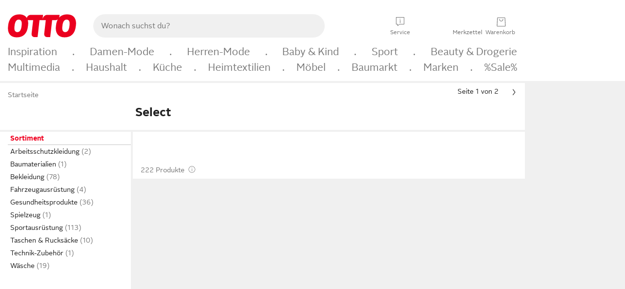

--- FILE ---
content_type: application/javascript; charset=utf-8
request_url: https://www.otto.de/assets-polyfills/assets.polyfills.head.js
body_size: 165016
content:
// Polyfill bundle from: 2026-01-24T04:52:54.147Z
window.__APM__ = window.__APM__ || {};
var labels = window.__APM__.labels = window.__APM__.labels || {};
labels.browserSupport = "supported";
labels.isApp = false;
labels.isBot = true;
(function(self, undefined) {if (!("document"in self&&"toggleAttribute"in document.documentElement
)) {Element.prototype.toggleAttribute=function t(e,i){return void 0!==i&&(i=!!i),null!==this.getAttribute(e)?!!i||(this.removeAttribute(e),!1):!1!==i&&(this.setAttribute(e,""),!0)};}if (!("location"in self&&"origin"in self.location
)) {try{Object.defineProperty(window.location,"origin",{enumerable:!0,writable:!1,value:window.location.protocol+"//"+window.location.hostname+(window.location.port?":"+window.location.port:""),configurable:!1})}catch(o){window.location.origin=window.location.protocol+"//"+window.location.hostname+(window.location.port?":"+window.location.port:"")}}if (!(document.isSameNode
)) {!function(){function e(e){if(0 in arguments)return this===e;throw new TypeError("1 argument is required")}if("HTMLElement"in self&&"isSameNode"in HTMLElement.prototype)try{delete HTMLElement.prototype.isSameNode}catch(e){}"Node"in self?Node.prototype.isSameNode=e:document.isSameNode=Element.prototype.isSameNode=e}();}function CreateMethodProperty(e,r,t){Object.defineProperty(e,r,{value:t,writable:!0,enumerable:!1,configurable:!0})}function Get(n,t){return n[t]}function HasProperty(n,r){return r in n}function Type(e){switch(typeof e){case"undefined":return"undefined";case"boolean":return"boolean";case"number":return"number";case"string":return"string";case"symbol":return"symbol";default:return null===e?"null":"Symbol"in self&&(e instanceof self.Symbol||e.constructor===self.Symbol)?"symbol":"object"}}function Call(t,l){var n=2<arguments.length?arguments[2]:[];if(!1===IsCallable(t))throw new TypeError(Object.prototype.toString.call(t)+"is not a function.");return t.apply(l,n)}function IsCallable(n){return"function"==typeof n}function ThrowCompletion(o){return{"[[Type]]":"throw","[[Value]]":o}}function ArrayCreate(r){if((r=1/r==-1/0?0:r)>Math.pow(2,32)-1)throw new RangeError("Invalid array length");var a=[];return a.length=r,a}function IsArray(r){return"[object Array]"===Object.prototype.toString.call(r)}function ToNumber(r){return Number(r)}function UTF16SurrogatePairToCodePoint(o,r){return 1024*(o-55296)+(r-56320)+65536}function CodePointAt(o,t){var e=o.length,r=String.prototype.charCodeAt.call(o,t),n=r,i=56320<=r&&r<=57343;return 55296<=r&&r<=56319||i?!i&&t+1!==e&&56320<=(i=String.prototype.charCodeAt.call(o,t+1))&&i<=57343?{"[[CodePoint]]":UTF16SurrogatePairToCodePoint(r,i),"[[CodeUnitCount]]":2,"[[IsUnpairedSurrogate]]":!1}:{"[[CodePoint]]":n,"[[CodeUnitCount]]":1,"[[IsUnpairedSurrogate]]":!0}:{"[[CodePoint]]":n,"[[CodeUnitCount]]":1,"[[IsUnpairedSurrogate]]":!1}}function AdvanceStringIndex(n,t,e){return!1===e||n.length<=t+1?t+1:t+CodePointAt(n,t)["[[CodeUnitCount]]"]}function CreateDataProperty(e,r,t){t={value:t,writable:!0,enumerable:!0,configurable:!0};try{return Object.defineProperty(e,r,t),!0}catch(e){return!1}}function CreateDataPropertyOrThrow(t,o,r){if(!CreateDataProperty(t,o,r))throw new TypeError("Cannot assign value `"+Object.prototype.toString.call(r)+"` to property `"+Object.prototype.toString.call(o)+"` on object `"+Object.prototype.toString.call(t)+"`")}function RequireObjectCoercible(e){if(null==e)throw TypeError(Object.prototype.toString.call(e)+" is not coercible to Object.");return e}function CreateIterResultObject(e,r){if("boolean"!==Type(r))throw new Error;var t={};return CreateDataProperty(t,"value",e),CreateDataProperty(t,"done",r),t}function DefinePropertyOrThrow(t,r,e){var o;try{Object.defineProperty(t,r,e),o=!0}catch(t){o=!1}if(!o)throw new TypeError("Cannot define property `"+Object.prototype.toString.call(r)+"` on object `"+Object.prototype.toString.call(t)+"`")}function CreateNonEnumerableDataPropertyOrThrow(e,r,a){DefinePropertyOrThrow(e,r,{value:a,writable:!0,enumerable:!1,configurable:!0})}function RegExpExec(e,l){var r=Get(e,"exec");if(IsCallable(r)){r=Call(r,e,[l]);if("object"!==Type(r)&&"null"!==Type(r))throw new TypeError("Invalid result: must be an object or null.");return r}return Call(RegExp.prototype.exec,e,[l])}if (!("keys"in Object&&function(){return 2===Object.keys(arguments).length}(1,2)&&function(){try{return Object.keys(""),!0}catch(t){return!1}}()
)) {CreateMethodProperty(Object,"keys",function(){var s=Object.prototype.hasOwnProperty,y=Object.prototype.toString,h=Object.prototype.propertyIsEnumerable,g=!h.call({toString:null},"toString"),w=h.call(function(){},"prototype");function $(t){var r=t.constructor;return r&&r.prototype===t}var d=["toString","toLocaleString","valueOf","hasOwnProperty","isPrototypeOf","propertyIsEnumerable","constructor"],r={$console:!0,$external:!0,$frame:!0,$frameElement:!0,$frames:!0,$innerHeight:!0,$innerWidth:!0,$outerHeight:!0,$outerWidth:!0,$pageXOffset:!0,$pageYOffset:!0,$parent:!0,$scrollLeft:!0,$scrollTop:!0,$scrollX:!0,$scrollY:!0,$self:!0,$webkitIndexedDB:!0,$webkitStorageInfo:!0,$window:!0},b=function(){if("undefined"!=typeof window)for(var t in window)try{if(!r["$"+t]&&s.call(window,t)&&null!==window[t]&&"object"==typeof window[t])try{$(window[t])}catch(t){return!0}}catch(t){return!0}return!1}();return function t(r){var e="[object Function]"===y.call(r),n=function t(r){var e=y.call(r);return"[object Arguments]"===e||"[object Array]"!==e&&null!==r&&"object"==typeof r&&"number"==typeof r.length&&0<=r.length&&"[object Function]"===y.call(r.callee)}(r),o="[object String]"===y.call(r),l=[];if(null==r)throw new TypeError("Cannot convert undefined or null to object");var c=w&&e;if(o&&0<r.length&&!s.call(r,0))for(var i=0;i<r.length;++i)l.push(String(i));if(n&&0<r.length)for(var a=0;a<r.length;++a)l.push(String(a));else for(var u in r)!(function t(){var r;try{r=Object.create({})}catch(t){return 1}return h.call(r,"__proto__")}()&&"__proto__"===u||c&&"prototype"===u)&&s.call(r,u)&&l.push(String(u));if(g)for(var f=function(t){if("undefined"==typeof window||!b)return $(t);try{return $(t)}catch(t){return!1}}(r),p=0;p<d.length;++p)f&&"constructor"===d[p]||!s.call(r,d[p])||l.push(d[p]);return l}}());}function GetPrototypeFromConstructor(t,o){t=Get(t,"prototype");return t="object"!==Type(t)?o:t}function OrdinaryCreateFromConstructor(r,e){var t,o=arguments[2]||{},r=GetPrototypeFromConstructor(r,e),n=Object.create(r);for(t in o)Object.prototype.hasOwnProperty.call(o,t)&&Object.defineProperty(n,t,{configurable:!0,enumerable:!1,writable:!0,value:o[t]});return n}function ToIntegerOrInfinity(r){var n,r=ToNumber(r);return isNaN(r)||0===r||1/r==-1/0?0:r===1/0?1/0:r===-1/0?-1/0:(n=Math.floor(Math.abs(r)),r<0?-n:n)}var GetSubstitution=function(){function p(t){return/^[0-9]$/.test(t)}return function t(n,e,r,h,l,a){for(var c=n.length,i=e.length,u=r+c,f=h.length,g="",s=0;s<a.length;s+=1){var o=a.charAt(s),$=s+1>=a.length,d=a.length<=s+2;"$"!==o||$?g+=a.charAt(s):"$"===(o=a.charAt(s+1))?(g+="$",s+=1):"&"===o?(g+=n,s+=1):"`"===o?(g+=0===r?"":e.slice(0,r-1),s+=1):"'"===o?(g+=i<=u?"":e.slice(u),s+=1):($=d?null:a.charAt(s+2),!p(o)||"0"===o||!d&&p($)?p(o)&&(d||p($))?(d=o+$,$=parseInt(d,10)-1,g+=d<=f&&"Undefined"===Type(h[$])?"":h[$],s+=2):g+="$":(g+=(d=parseInt(o,10))<=f&&"Undefined"===Type(h[d-1])?"":h[d-1],s+=1))}return g}}();function ToObject(r){if(null==r)throw TypeError();return Object(r)}function GetV(t,e){return ToObject(t)[e]}function GetMethod(e,l){e=GetV(e,l);if(null!=e){if(!1===IsCallable(e))throw new TypeError("Method not callable: "+l);return e}}function IsConstructor(t){return"object"===Type(t)&&"function"==typeof t&&!!t.prototype}function Construct(r){var t=2<arguments.length?arguments[2]:r,o=1<arguments.length?arguments[1]:[];if(!IsConstructor(r))throw new TypeError("F must be a constructor.");if(IsConstructor(t))return t===r?new(Function.prototype.bind.apply(r,[null].concat(o))):(t=OrdinaryCreateFromConstructor(t,Object.prototype),Call(r,t,o));throw new TypeError("newTarget must be a constructor.")}function ArraySpeciesCreate(r,e){if(0===e&&1/e==-1/0&&(e=0),!1===IsArray(r))return ArrayCreate(e);r=Get(r,"constructor");if(void 0===(r="object"===Type(r)&&null===(r="Symbol"in self&&"species"in self.Symbol?Get(r,self.Symbol.species):void 0)?void 0:r))return ArrayCreate(e);if(IsConstructor(r))return Construct(r,[e]);throw new TypeError("C must be a constructor")}function IteratorClose(t,r){function e(){if("throw"===r["[[Type]]"])throw r["[[Value]]"];return r["[[Value]]"]}if("object"!==Type(t["[[Iterator]]"]))throw new Error(Object.prototype.toString.call(t["[[Iterator]]"])+"is not an Object.");var o,t=t["[[Iterator]]"];try{o=GetMethod(t,"return")}catch(t){throw e(),t}if(void 0!==o){try{var a=Call(o,t)}catch(t){var n=t}if(e(),n)throw n;if("object"!==Type(a))throw new TypeError("Iterator's return method returned a non-object.")}return e()}if (!("MAX_SAFE_INTEGER"in Number
)) {Object.defineProperty(Number,"MAX_SAFE_INTEGER",{enumerable:!1,configurable:!1,writable:!1,value:Math.pow(2,53)-1});}function Invoke(n,e){var t=2<arguments.length?arguments[2]:[],e=GetV(n,e);return Call(e,n,t)}function IsInteger(a){return"number"===Type(a)&&!isNaN(a)&&a!==1/0&&a!==-1/0&&Math.floor(Math.abs(a))===Math.abs(a)}function ToBoolean(o){return Boolean(o)}function IsRegExp(e){if("object"===Type(e)){var t="Symbol"in self&&"match"in self.Symbol?Get(e,self.Symbol.match):void 0;if(void 0!==t)return ToBoolean(t);try{var l=e.lastIndex;return e.lastIndex=0,RegExp.prototype.exec.call(e),!0}catch(e){}finally{e.lastIndex=l}}return!1}function IsValidIntegerIndex(e,n){return!1!==IsInteger(n)&&1/n!=-1/0&&!(n<0||n>=e.length)}function IteratorComplete(t){if("object"!==Type(t))throw new Error(Object.prototype.toString.call(t)+"is not an Object.");return ToBoolean(Get(t,"done"))}function IteratorNext(e){var t;try{t=arguments.length<2?Call(e["[[NextMethod]]"],e["[[Iterator]]"]):Call(e["[[NextMethod]]"],e["[[Iterator]]"],[arguments[1]])}catch(t){throw e["[[Done]]"]=!0,t}if("object"!==Type(t))throw e["[[Done]]"]=!0,new TypeError("bad iterator");return t}function IteratorStep(r){var t,e=IteratorNext(r);try{t=IteratorComplete(e)}catch(t){throw r["[[Done]]"]=!0,t}return!0===t?(r["[[Done]]"]=!0,IteratorStep.DONE):e}IteratorStep.DONE={};function IteratorValue(t){if("object"!==Type(t))throw new Error(Object.prototype.toString.call(t)+"is not an Object.");return Get(t,"value")}function IteratorStepValue(r){var t,e=IteratorStep(r);if(e===IteratorStep.DONE)return IteratorStepValue.DONE;try{t=IteratorValue(e)}catch(t){throw r["[[Done]]"]=!0,t}return t}IteratorStepValue.DONE={};function OrdinaryToPrimitive(r,t){for(var e="string"===t?["toString","valueOf"]:["valueOf","toString"],i=0;i<e.length;++i){var n=e[i],n=Get(r,n);if(IsCallable(n)){n=Call(n,r);if("object"!==Type(n))return n}}throw new TypeError("Cannot convert to primitive.")}function SameValueNonNumber(e,n){return e===n}function SameValue(e,a){return Type(e)===Type(a)&&("number"===Type(e)?!(!isNaN(e)||!isNaN(a))||(0!==e||0!==a||1/e==1/a)&&e===a:SameValueNonNumber(e,a))}function SameValueZero(e,a){return Type(e)===Type(a)&&("number"===Type(e)?!(!isNaN(e)||!isNaN(a))||1/e==1/0&&1/a==-1/0||1/e==-1/0&&1/a==1/0||e===a:SameValueNonNumber(e,a))}function SpeciesConstructor(o,r){o=Get(o,"constructor");if(void 0===o)return r;if("object"!==Type(o))throw new TypeError("O.constructor is not an Object");o="function"==typeof self.Symbol&&"symbol"==typeof self.Symbol.species?o[self.Symbol.species]:void 0;if(null==o)return r;if(IsConstructor(o))return o;throw new TypeError("No constructor found")}function StringIndexOf(r,n,e){var f=r.length;if(""===n&&e<=f)return e;for(var t=n.length,a=e,i=-1;a+t<=f;){for(var g=!0,o=0;o<t;o+=1)if(r[a+o]!==n[o]){g=!1;break}if(g){i=a;break}a+=1}return i}function ToInteger(o){if("symbol"===Type(o))throw new TypeError("Cannot convert a Symbol value to a number");o=Number(o);return isNaN(o)?0:1/o==1/0||1/o==-1/0||o===1/0||o===-1/0?o:(o<0?-1:1)*Math.floor(Math.abs(o))}function ToLength(n){n=ToInteger(n);return n<=0?0:Math.min(n,Math.pow(2,53)-1)}function LengthOfArrayLike(e){return ToLength(Get(e,"length"))}function ToPrimitive(e){var t=1<arguments.length?arguments[1]:void 0;if("object"!==Type(e))return e;arguments.length<2?i="default":t===String?i="string":t===Number&&(i="number");var i,t="function"==typeof self.Symbol&&"symbol"==typeof self.Symbol.toPrimitive?GetMethod(e,self.Symbol.toPrimitive):void 0;if(void 0===t)return"default"===i&&(i="number"),OrdinaryToPrimitive(e,i);t=Call(t,e,[i]);if("object"!==Type(t))return t;throw new TypeError("Cannot convert exotic object to primitive.")}function ToString(t){switch(Type(t)){case"symbol":throw new TypeError("Cannot convert a Symbol value to a string");case"object":return ToString(ToPrimitive(t,String));default:return String(t)}}function FlattenIntoArray(r,t,e,a,n){for(var o=arguments[5],i=arguments[6],l=a,g=0;g<e;){var h=ToString(g);if(!0===HasProperty(t,h)){var h=Get(t,h),y=(5 in arguments&&(h=Call(o,i,[h,g,t])),!1);if(!0===(y=0<n?IsArray(h):y))l=FlattenIntoArray(r,h,ToLength(Get(h,"length")),l,n-1);else{if(l>=Math.pow(2,53)-1)throw new TypeError("targetIndex is greater than or equal to 2^53-1");CreateDataPropertyOrThrow(r,ToString(l),h),l+=1}}g+=1}return l}function ToPropertyKey(r){r=ToPrimitive(r,String);return"symbol"===Type(r)?r:ToString(r)}if (!("getOwnPropertyDescriptor"in Object&&"function"==typeof Object.getOwnPropertyDescriptor&&function(){try{return"3"===Object.getOwnPropertyDescriptor("13.7",1).value}catch(t){return!1}}()
)) {!function(){var n=Object.getOwnPropertyDescriptor,c={}.toString,i="".split;CreateMethodProperty(Object,"getOwnPropertyDescriptor",function t(r,e){var o=ToObject(r),o=("string"===Type(o)||o instanceof String)&&"[object String]"==c.call(r)?i.call(r,""):Object(r),r=ToPropertyKey(e);return n(o,r)})}();}if (!("includes"in Array.prototype
)) {CreateMethodProperty(Array.prototype,"includes",function e(r){var t=ToObject(this),o=ToLength(Get(t,"length"));if(0!==o){var n,a=ToInteger(arguments[1]);for(0<=a?n=a:(n=o+a)<0&&(n=0);n<o;){var i=Get(t,ToString(n));if(SameValueZero(r,i))return!0;n+=1}}return!1});}if (!("includes"in String.prototype
)) {CreateMethodProperty(String.prototype,"includes",function t(e){var r=1<arguments.length?arguments[1]:void 0,n=RequireObjectCoercible(this),n=ToString(n);if(IsRegExp(e))throw new TypeError("First argument to String.prototype.includes must not be a regular expression");var e=ToString(e),r=ToInteger(r),o=n.length,r=Math.min(Math.max(r,0),o);return-1!==String.prototype.indexOf.call(n,e,r)});}function ToPropertyDescriptor(e){if("object"!==Type(e))throw new TypeError("ToPropertyDescriptor requires an object and was given an "+Object.prototype.toString.call(e));var r={};if(HasProperty(e,"enumerable")&&(t=ToBoolean(Get(e,"enumerable")),r["[[Enumerable]]"]=t),HasProperty(e,"configurable")&&(t=ToBoolean(Get(e,"configurable")),r["[[Configurable]]"]=t),HasProperty(e,"value")&&(t=Get(e,"value"),r["[[Value]]"]=t),HasProperty(e,"writable")&&(t=ToBoolean(Get(e,"writable")),r["[[Writable]]"]=t),HasProperty(e,"get")){var t=Get(e,"get");if(!1===IsCallable(t)&&void 0!==t)throw new TypeError("getter must be a function");r["[[Get]]"]=t}if(HasProperty(e,"set")){t=Get(e,"set");if(!1===IsCallable(t)&&void 0!==t)throw new TypeError("setter must be a function");r["[[Set]]"]=t}if((HasProperty(r,"[[Get]]")||HasProperty(r,"[[Set]]"))&&(HasProperty(r,"[[Value]]")||HasProperty(r,"[[Writable]]")))throw new TypeError("Invalid property descriptor. Cannot both specify accessors and a value or writable attribute");return r}function TrimString(e,u){var e=RequireObjectCoercible(e),e=ToString(e),r=/[\x09\x0A\x0B\x0C\x0D\x20\xA0\u1680\u2000\u2001\u2002\u2003\u2004\u2005\u2006\u2007\u2008\u2009\u200A\u202F\u205F\u3000\u2028\u2029\uFEFF]+/.source,u="start"===u?String.prototype.replace.call(e,new RegExp("^"+r,"g"),""):"end"===u?String.prototype.replace.call(e,new RegExp(r+"$","g"),""):String.prototype.replace.call(e,new RegExp("^"+r+"|"+r+"$","g"),"");return u}function TypedArrayCreate(e,r){e="object"==typeof e?new e(r[0]):Construct(e,r);if(1===r.length&&"number"==typeof r[0]&&e.length<r[0])throw TypeError();return e}if (!("name"in Function.prototype
)) {!function(){var r="name",c=/^\s*function\s+([^(\s]*)\s*/,i=Function,u=i.prototype,a=u.constructor;Object.defineProperty(u,r,{get:function n(){var t,e=this,o=((o=e)===i||o===a?t="Function":o!==u&&(t=(o=(""+o).match(c))&&o[1]),t||"");return e!==u&&Object.defineProperty(e,r,{value:o,configurable:!0}),o},configurable:!0})}();}function TypedArrayCreateSameType(r,a){var t={Int8Array:self.Int8Array,Uint8Array:self.Uint8Array,Uint8ClampedArray:self.Uint8ClampedArray,Int16Array:self.Int16Array,Uint16Array:self.Uint16Array,Int32Array:self.Int32Array,Uint32Array:self.Uint32Array,Float32Array:self.Float32Array,Float64Array:self.Float64Array}[r&&r.constructor&&r.constructor.name];return t||(r=Object.getPrototypeOf(Object(r)),t={packI8:self.Int8Array,packU8:self.Uint8Array,packU8Clamped:self.Uint8ClampedArray,packI16:self.Int16Array,packU16:self.Uint16Array,packI32:self.Int32Array,packU32:self.Uint32Array,packF32:self.Float32Array,packF64:self.Float64Array}[r&&r._pack&&r._pack.name]),TypedArrayCreate(t,a)}if (!("assign"in Object
)) {CreateMethodProperty(Object,"assign",function t(e,r){var o=ToObject(e);if(1!==arguments.length)for(var c,l=Array.prototype.slice.call(arguments,1),a=0;a<l.length;a++)for(var n=l[a],p=null==n?[]:(c="[object String]"===Object.prototype.toString.call(n)?String(n).split(""):ToObject(n),Object.keys(c)),b=0;b<p.length;b++){var i,y=p[b];try{var g=Object.getOwnPropertyDescriptor(c,y),j=void 0!==g&&!0===g.enumerable}catch(t){j=Object.prototype.propertyIsEnumerable.call(c,y)}j&&(i=Get(c,y),o[y]=i)}return o});}if (!((function(){if(!("Event"in self))return!1
try{return new Event("click"),!0}catch(n){return!1}})()
)) {!function(){var e;function t(e,t){var n,o,c;if(e)return"createEvent"in document?(n=document.createEvent("Event"),o=!(!t||void 0===t.bubbles)&&t.bubbles,c=!(!t||void 0===t.cancelable)&&t.cancelable,n.initEvent(e,o,c)):((n=document.createEventObject()).type=e,n.bubbles=!(!t||void 0===t.bubbles)&&t.bubbles,n.cancelable=!(!t||void 0===t.cancelable)&&t.cancelable),n;throw new Error("Not enough arguments")}"undefined"==typeof document||"undefined"==typeof window||(e=window.Event&&window.Event.prototype||null,t.NONE=0,t.CAPTURING_PHASE=1,t.AT_TARGET=2,t.BUBBLING_PHASE=3,window.Event=Window.prototype.Event=t,e&&Object.defineProperty(window.Event,"prototype",{configurable:!1,enumerable:!1,writable:!0,value:e}),"createEvent"in document)||(window.addEventListener=Window.prototype.addEventListener=Document.prototype.addEventListener=Element.prototype.addEventListener=function e(){var a=this,t=arguments[0],n=arguments[1];a._events||(a._events={}),a._events[t]||(a._events[t]=function(t){var e,n=a._events[t.type].list,o=n.slice(),c=-1,i=o.length;for(t.preventDefault=function e(){!1!==t.cancelable&&(t.returnValue=!1)},t.stopPropagation=function e(){t.cancelBubble=!0},t.stopImmediatePropagation=function e(){t.cancelBubble=!0,t.cancelImmediate=!0},t.currentTarget=a,t.relatedTarget=t.fromElement||null,t.target=t.target||t.srcElement||a,t.timeStamp=(new Date).getTime(),t.clientX&&(t.pageX=t.clientX+document.documentElement.scrollLeft,t.pageY=t.clientY+document.documentElement.scrollTop);++c<i&&!t.cancelImmediate;)c in o&&(e=o[c],n.includes(e))&&"function"==typeof e&&e.call(a,t)},a._events[t].list=[],a.attachEvent&&a.attachEvent("on"+t,a._events[t])),a._events[t].list.push(n)},window.removeEventListener=Window.prototype.removeEventListener=Document.prototype.removeEventListener=Element.prototype.removeEventListener=function e(){var t,n=this,o=arguments[0];n._events&&n._events[o]&&n._events[o].list&&-1!==(t=n._events[o].list.indexOf(arguments[1]))&&(n._events[o].list.splice(t,1),n._events[o].list.length||(n.detachEvent&&n.detachEvent("on"+o,n._events[o]),delete n._events[o]))},window.dispatchEvent=Window.prototype.dispatchEvent=Document.prototype.dispatchEvent=Element.prototype.dispatchEvent=function e(t){if(!arguments.length)throw new Error("Not enough arguments");if(!t||"string"!=typeof t.type)throw new Error("DOM Events Exception 0");var n,o=this,c=t.type;try{t.bubbles||(t.cancelBubble=!0,n=function(e){e.cancelBubble=!0,(o||window).detachEvent("on"+c,n)},this.attachEvent("on"+c,n)),this.fireEvent("on"+c,t)}catch(e){for(t.target=o;"_events"in(t.currentTarget=o)&&"function"==typeof o._events[c]&&o._events[c].call(o,t),"function"==typeof o["on"+c]&&o["on"+c].call(o,t),(o=9===o.nodeType?o.parentWindow:o.parentNode)&&!t.cancelBubble;);}return!0},document.attachEvent("onreadystatechange",function(){"complete"===document.readyState&&document.dispatchEvent(new t("DOMContentLoaded",{bubbles:!0}))}))}();}if (!("of"in Array
)) {CreateMethodProperty(Array,"of",function r(){for(var t=arguments.length,e=arguments,o=IsConstructor(this)?Construct(this,[t]):ArrayCreate(t),a=0;a<t;){var n=e[a],h=ToString(a);CreateDataPropertyOrThrow(o,h,n),a+=1}return o.length=t,o});}if (!("at"in Array.prototype
)) {CreateMethodProperty(Array.prototype,"at",function t(r){var e=ToObject(this),n=LengthOfArrayLike(e),r=ToIntegerOrInfinity(r),r=0<=r?r:n+r;if(!(r<0||n<=r))return Get(e,ToString(r))});}if (!("fill"in Array.prototype
)) {CreateMethodProperty(Array.prototype,"fill",function t(e){for(var r=arguments[1],o=arguments[2],n=ToObject(this),a=ToLength(Get(n,"length")),r=ToInteger(r),h=r<0?Math.max(a+r,0):Math.min(r,a),r=void 0===o?a:ToInteger(o),i=r<0?Math.max(a+r,0):Math.min(r,a);h<i;)n[ToString(h)]=e,h+=1;return n});}if (!("findLast"in Array.prototype
)) {CreateMethodProperty(Array.prototype,"findLast",function r(t){var e=ToObject(this),o=LengthOfArrayLike(e);if(!IsCallable(t))throw TypeError();for(var a=o-1;0<=a;){var i=ToString(a),i=Get(e,i);if(ToBoolean(Call(t,1<arguments.length?arguments[1]:void 0,[i,a,e])))return i;a-=1}});}if (!("findLastIndex"in Array.prototype
)) {CreateMethodProperty(Array.prototype,"findLastIndex",function r(e){var t=ToObject(this),o=LengthOfArrayLike(t);if(!IsCallable(e))throw TypeError();for(var a=o-1;0<=a;){var n=ToString(a),n=Get(t,n);if(ToBoolean(Call(e,1<arguments.length?arguments[1]:void 0,[n,a,t])))return a;a-=1}return-1});}if (!("flat"in Array.prototype
)) {CreateMethodProperty(Array.prototype,"flat",function t(){var e=arguments[0],r=ToObject(this),o=ToLength(Get(r,"length")),a=1,e=(void 0!==e&&(a=ToInteger(e)),ArraySpeciesCreate(r,0));return FlattenIntoArray(e,r,o,0,a),e});}if (!("flatMap"in Array.prototype
)) {CreateMethodProperty(Array.prototype,"flatMap",function e(r){var t=ToObject(this),a=ToLength(Get(t,"length"));if(!1===IsCallable(r))throw new TypeError("mapperFunction is not callable.");var o=1 in arguments?arguments[1]:void 0,n=ArraySpeciesCreate(t,0);return FlattenIntoArray(n,t,a,0,1,r,o),n});}if (!("sort"in Array.prototype&&function(){var a=[["z","z"],["a","a"],["z","y"],["a","b"],["z","x"],["a","c"],["z","w"],["a","d"],["z","v"],["a","e"],["z","u"],["a","f"],["z","t"],["a","h"]]
return a.sort(function(a,r){return a[0]<r[0]?-1:r[0]<a[0]?1:0}),"a"===a[0][1]}()
)) {var origSort=Array.prototype.sort;CreateMethodProperty(Array.prototype,"sort",function t(r){if(void 0!==r&&!1===IsCallable(r))throw new TypeError("The comparison function must be either a function or undefined");if(void 0===r)origSort.call(this);else{for(var i=[],e=0;e<this.length;e++)e in this&&i.push({item:this[e],index:e});for(origSort.call(i,function(t,i){var e;return void 0===i.item?-1:void 0===t.item?1:0===(e=+r.call(void 0,t.item,i.item)||0)?t.index-i.index:e}),e=0;e<i.length;)i[e]&&(this[e]=i[e].item),e++;for(;e<this.length;)delete this[e++]}return this});}if (!("toReversed"in Array.prototype
)) {CreateMethodProperty(Array.prototype,"toReversed",function r(){for(var e=ToObject(this),t=LengthOfArrayLike(e),o=ArrayCreate(t),a=0;a<t;){var n=ToString(t-a-1),y=ToString(a),n=Get(e,n);CreateDataPropertyOrThrow(o,y,n),a+=1}return o});}if (!("toSorted"in Array.prototype
)) {CreateMethodProperty(Array.prototype,"toSorted",function r(e){if(void 0!==e&&!1===IsCallable(e))throw new TypeError("The comparison function must be either a function or undefined");for(var t=ToObject(this),o=LengthOfArrayLike(t),a=ArrayCreate(o),n=0;n<o;)CreateDataPropertyOrThrow(a,ToString(n),t[n]),n+=1;return void 0!==e?a.sort(e):a.sort(),a});}if (!("toSpliced"in Array.prototype
)) {CreateMethodProperty(Array.prototype,"toSpliced",function r(t,e){var a=ToObject(this),o=LengthOfArrayLike(a),t=ToIntegerOrInfinity(t),n=t===-1/0?0:t<0?Math.max(o+t,0):Math.min(t,o),t=2<arguments.length?Array.prototype.slice.call(arguments,2):[],h=o+t.length-(e=0===arguments.length?0:1===arguments.length?o-n:(e=ToIntegerOrInfinity(e),Math.min(Math.max(0,e),o-n)));if(h>Number.MAX_SAFE_INTEGER)throw new TypeError("Length exceeded the maximum array length");for(var i=ArrayCreate(h),y=0,g=n+e;y<n;){var T=ToString(y),p=Get(a,T);CreateDataPropertyOrThrow(i,T,p),y+=1}for(t.forEach(function(r){var t=ToString(y);CreateDataPropertyOrThrow(i,t,r),y+=1});y<h;){var f=ToString(y),l=ToString(g),l=Get(a,l);CreateDataPropertyOrThrow(i,f,l),y+=1,g+=1}return i});}if (!("with"in Array.prototype
)) {CreateMethodProperty(Array.prototype,"with",function r(e,t){var n=ToObject(this),a=LengthOfArrayLike(n),e=ToIntegerOrInfinity(e),o=0<=e?e:a+e;if(a<=o||o<0)throw new RangeError("Invalid index");for(var i=ArrayCreate(a),y=0;y<a;){var f=ToString(y),u=y===o?t:Get(n,f);CreateDataPropertyOrThrow(i,f,u),y+=1}return i}),function(){try{return Object.defineProperty(function(){},"name",{value:"test"}),!0}catch(r){return!1}}()&&Object.defineProperty(Array.prototype.with,"name",{value:"with",writable:!1,enumerable:!1,configurable:!0});}if (!("ArrayBuffer"in self&&"DataView"in self&&"Int8Array"in self
)) {!function(e){var h=void 0,I=1e5;function t(t){switch(typeof t){case"undefined":return"undefined";case"boolean":return"boolean";case"number":return"number";case"string":return"string";default:return null===t?"null":"object"}}function n(t){return Object.prototype.toString.call(t).replace(/^\[object *|\]$/g,"")}function u(t){return"function"==typeof t}function s(t){if(null===t||t===h)throw TypeError();return Object(t)}function y(t){return t>>>0}var o,i,r,f,a,l,p,c,g,E,v,b,x=Math.LN2,_=Math.abs,T=Math.floor,F=Math.log,w=Math.max,O=Math.min,A=Math.pow,k=Math.round;function z(r){if(!("TYPED_ARRAY_POLYFILL_NO_ARRAY_ACCESSORS"in e)){if(r.length>I)throw RangeError("Array too large for polyfill");for(var t=0;t<r.length;t+=1)!function t(e){Object.defineProperty(r,e,{get:function(){return r._getter(e)},set:function(t){r._setter(e,t)},enumerable:!0,configurable:!1})}(t)}}function j(t,e){e=32-e;return t<<e>>e}function L(t,e){e=32-e;return t<<e>>>e}function C(t){return[255&t]}function D(t){return j(t[0],8)}function G(t){return[255&t]}function R(t){return L(t[0],8)}function V(t){return[(t=k(Number(t)))<0?0:255<t?255:255&t]}function W(t){return[255&t,t>>8&255]}function $(t){return j(t[1]<<8|t[0],16)}function q(t){return[255&t,t>>8&255]}function H(t){return L(t[1]<<8|t[0],16)}function J(t){return[255&t,t>>8&255,t>>16&255,t>>24&255]}function K(t){return j(t[3]<<24|t[2]<<16|t[1]<<8|t[0],32)}function Q(t){return[255&t,t>>8&255,t>>16&255,t>>24&255]}function X(t){return L(t[3]<<24|t[2]<<16|t[1]<<8|t[0],32)}function d(t,e,r){var n,o,i,f,u=(1<<e-1)-1;function a(t){var e=T(t),t=t-e;return!(t<.5)&&(.5<t||e%2)?e+1:e}t!=t?(n=(1<<e)-1,i=A(2,r-1),f=0):t===1/0||t===-1/0?(n=(1<<e)-1,f=t<(i=0)?1:0):0===t?f=1/t==-1/(i=n=0)?1:0:(f=t<0,(t=_(t))>=A(2,1-u)?(n=O(T(F(t)/x),1023),(o=t/A(2,n))<1&&(--n,o*=2),2<=o&&(n+=1,o/=2),n+=u,1<=(i=a(o*(o=A(2,r)))-o)/o&&(n+=1,i=0),2*u<n&&(n=(1<<e)-1,i=0)):(n=0,i=a(t/A(2,1-u-r))));for(var h=[],s=r;s;--s)h.push(i%2?1:0),i=T(i/2);for(s=e;s;--s)h.push(n%2?1:0),n=T(n/2);h.push(f?1:0),h.reverse();for(var l=h.join(""),y=[];l.length;)y.unshift(parseInt(l.substring(0,8),2)),l=l.substring(8);return y}function Z(t,e,r){for(var n,o,i,f,u,a,h=[],s=0;s<t.length;++s)for(o=t[s],n=8;n;--n)h.push(o%2?1:0),o>>=1;return h.reverse(),a=h.join(""),i=(1<<e-1)-1,f=parseInt(a.substring(0,1),2)?-1:1,u=parseInt(a.substring(1,1+e),2),a=parseInt(a.substring(1+e),2),u===(1<<e)-1?0!==a?NaN:1/0*f:0<u?f*A(2,u-i)*(1+a/A(2,r)):0!==a?f*A(2,-(i-1))*(a/A(2,r)):f<0?-0:0}function tt(t){return Z(t,11,52)}function et(t){return d(t,11,52)}function rt(t){return Z(t,8,23)}function nt(t){return d(t,8,23)}function B(t,e,r){r.writable=!0,r.configurable=!0,Object.defineProperty(t,e,r)}function N(t){if((t>>=0)<0)throw RangeError("ArrayBuffer size is not a small enough positive integer.");B(this,"byteLength",{value:t}),B(this,"_bytes",{value:Array(t)});for(var e=0;e<t;e+=1)this._bytes[e]=0}function P(){if(!arguments.length||"object"!=typeof arguments[0])return function(t){if((t>>=0)<0)throw RangeError("length is not a small enough positive integer.");B(this,"length",{value:t}),B(this,"byteLength",{value:t*this.BYTES_PER_ELEMENT}),B(this,"buffer",{value:new N(this.byteLength)}),B(this,"byteOffset",{value:0})}.apply(this,arguments);if(1<=arguments.length&&"object"===t(arguments[0])&&arguments[0]instanceof P)return function(t){if(this.constructor!==t.constructor)throw TypeError();var e=t.length*this.BYTES_PER_ELEMENT;B(this,"buffer",{value:new N(e)}),B(this,"byteLength",{value:e}),B(this,"byteOffset",{value:0}),B(this,"length",{value:t.length});for(var r=0;r<this.length;r+=1)this._setter(r,t._getter(r))}.apply(this,arguments);if(1<=arguments.length&&"object"===t(arguments[0])&&!(arguments[0]instanceof P)&&!(arguments[0]instanceof N||"ArrayBuffer"===n(arguments[0])))return function(t){var e=t.length*this.BYTES_PER_ELEMENT;B(this,"buffer",{value:new N(e)}),B(this,"byteLength",{value:e}),B(this,"byteOffset",{value:0}),B(this,"length",{value:t.length});for(var r=0;r<this.length;r+=1){var n=t[r];this._setter(r,Number(n))}}.apply(this,arguments);if(1<=arguments.length&&"object"===t(arguments[0])&&(arguments[0]instanceof N||"ArrayBuffer"===n(arguments[0])))return function(t,e,r){if((e=y(e))>t.byteLength)throw RangeError("byteOffset out of range");if(e%this.BYTES_PER_ELEMENT)throw RangeError("buffer length minus the byteOffset is not a multiple of the element size.");if(r===h){var n=t.byteLength-e;if(n%this.BYTES_PER_ELEMENT)throw RangeError("length of buffer minus byteOffset not a multiple of the element size");r=n/this.BYTES_PER_ELEMENT}else n=(r=y(r))*this.BYTES_PER_ELEMENT;if(t.byteLength<e+n)throw RangeError("byteOffset and length reference an area beyond the end of the buffer");B(this,"buffer",{value:t}),B(this,"byteLength",{value:n}),B(this,"byteOffset",{value:e}),B(this,"length",{value:r})}.apply(this,arguments);throw TypeError()}function S(t,e,r){function n(){B(this,"constructor",{value:n}),P.apply(this,arguments),z(this)}function o(){}"__proto__"in n?n.__proto__=P:(n.from=P.from,n.of=P.of),n.BYTES_PER_ELEMENT=t;return o.prototype=i,n.prototype=new o,Object.defineProperty(n.prototype,"BYTES_PER_ELEMENT",{value:t}),Object.defineProperty(n.prototype,"_pack",{value:e}),Object.defineProperty(n.prototype,"_unpack",{value:r}),n}function M(t,e){return u(t.get)?t.get(e):t[e]}function m(t,e,r){if(!(t instanceof ArrayBuffer||"ArrayBuffer"===n(t)))throw TypeError();if((e=y(e))>t.byteLength)throw RangeError("byteOffset out of range");if(r=r===h?t.byteLength-e:y(r),t.byteLength<e+r)throw RangeError("byteOffset and length reference an area beyond the end of the buffer");B(this,"buffer",{value:t}),B(this,"byteLength",{value:r}),B(this,"byteOffset",{value:e})}function Y(f){return function t(e,r){if((e=y(e))+f.BYTES_PER_ELEMENT>this.byteLength)throw RangeError("Array index out of range");e+=this.byteOffset;for(var n=new Uint8Array(this.buffer,e,f.BYTES_PER_ELEMENT),o=[],i=0;i<f.BYTES_PER_ELEMENT;i+=1)o.push(M(n,i));return Boolean(r)===Boolean(b)&&o.reverse(),M(new f(new Uint8Array(o).buffer),0)}}function U(u){return function t(e,r,n){if((e=y(e))+u.BYTES_PER_ELEMENT>this.byteLength)throw RangeError("Array index out of range");for(var r=new u([r]),o=new Uint8Array(r.buffer),i=[],f=0;f<u.BYTES_PER_ELEMENT;f+=1)i.push(M(o,f));Boolean(n)===Boolean(b)&&i.reverse(),new Uint8Array(this.buffer,e,u.BYTES_PER_ELEMENT).set(i)}}o=Object.defineProperty,v=!function(){try{return Object.defineProperty({},"x",{})}catch(t){}}(),o&&!v||(Object.defineProperty=function(t,e,r){if(o)try{return o(t,e,r)}catch(t){}if(t!==Object(t))throw TypeError("Object.defineProperty called on non-object");return Object.prototype.__defineGetter__&&"get"in r&&Object.prototype.__defineGetter__.call(t,e,r.get),Object.prototype.__defineSetter__&&"set"in r&&Object.prototype.__defineSetter__.call(t,e,r.set),"value"in r&&(t[e]=r.value),t}),e.ArrayBuffer=N,B(P,"from",{value:function(t){return new this(t)}}),B(P,"of",{value:function(){return new this(arguments)}}),B(P.prototype=i={},"_getter",{value:function(t){if(arguments.length<1)throw SyntaxError("Not enough arguments");if((t=y(t))>=this.length)return h;for(var e=[],r=0,n=this.byteOffset+t*this.BYTES_PER_ELEMENT;r<this.BYTES_PER_ELEMENT;r+=1,n+=1)e.push(this.buffer._bytes[n]);return this._unpack(e)}}),B(P.prototype,"get",{value:P.prototype._getter}),B(P.prototype,"_setter",{value:function(t,e){if(arguments.length<2)throw SyntaxError("Not enough arguments");if(!((t=y(t))>=this.length))for(var r=this._pack(e),n=0,o=this.byteOffset+t*this.BYTES_PER_ELEMENT;n<this.BYTES_PER_ELEMENT;n+=1,o+=1)this.buffer._bytes[o]=r[n]}}),B(P.prototype,"constructor",{value:P}),B(P.prototype,"copyWithin",{value:function(t,e){var r,n=arguments[2],o=s(this),i=y(o.length),i=w(i,0),t=t>>0,f=t<0?w(i+t,0):O(t,i),t=e>>0,u=t<0?w(i+t,0):O(t,i),e=n===h?i:n>>0,t=e<0?w(i+e,0):O(e,i),a=O(t-u,i-f);for(u<f&&f<u+a?(r=-1,u=u+a-1,f=f+a-1):r=1;0<a;)o._setter(f,o._getter(u)),u+=r,f+=r,a-=1;return o}}),B(P.prototype,"every",{value:function(t){if(this===h||null===this)throw TypeError();var e=Object(this),r=y(e.length);if(!u(t))throw TypeError();for(var n=arguments[1],o=0;o<r;o++)if(!t.call(n,e._getter(o),o,e))return!1;return!0}}),B(P.prototype,"fill",{value:function(t){for(var e=arguments[1],r=arguments[2],n=s(this),o=y(n.length),o=w(o,0),e=e>>0,i=e<0?w(o+e,0):O(e,o),e=r===h?o:r>>0,f=e<0?w(o+e,0):O(e,o);i<f;)n._setter(i,t),i+=1;return n}}),B(P.prototype,"filter",{value:function(t){if(this===h||null===this)throw TypeError();var e=Object(this),r=y(e.length);if(!u(t))throw TypeError();for(var n=[],o=arguments[1],i=0;i<r;i++){var f=e._getter(i);t.call(o,f,i,e)&&n.push(f)}return new this.constructor(n)}}),B(P.prototype,"find",{value:function(t){var e=s(this),r=y(e.length);if(!u(t))throw TypeError();for(var n=1<arguments.length?arguments[1]:h,o=0;o<r;){var i=e._getter(o),f=t.call(n,i,o,e);if(Boolean(f))return i;++o}return h}}),B(P.prototype,"findIndex",{value:function(t){var e=s(this),r=y(e.length);if(!u(t))throw TypeError();for(var n=1<arguments.length?arguments[1]:h,o=0;o<r;){var i=e._getter(o),i=t.call(n,i,o,e);if(Boolean(i))return o;++o}return-1}}),B(P.prototype,"forEach",{value:function(t){if(this===h||null===this)throw TypeError();var e=Object(this),r=y(e.length);if(!u(t))throw TypeError();for(var n=arguments[1],o=0;o<r;o++)t.call(n,e._getter(o),o,e)}}),B(P.prototype,"indexOf",{value:function(t){if(this===h||null===this)throw TypeError();var e=Object(this),r=y(e.length);if(0!==r){var n=0;if(0<arguments.length&&((n=Number(arguments[1]))!=n?n=0:0!==n&&n!==1/0&&n!==-1/0&&(n=(0<n||-1)*T(_(n)))),!(r<=n))for(var o=0<=n?n:w(r-_(n),0);o<r;o++)if(e._getter(o)===t)return o}return-1}}),B(P.prototype,"join",{value:function(t){if(this===h||null===this)throw TypeError();for(var e=Object(this),r=y(e.length),n=Array(r),o=0;o<r;++o)n[o]=e._getter(o);return n.join(t===h?",":t)}}),B(P.prototype,"lastIndexOf",{value:function(t){if(this===h||null===this)throw TypeError();var e=Object(this),r=y(e.length);if(0!==r)for(var n=r,o=(1<arguments.length&&((n=Number(arguments[1]))!=n?n=0:0!==n&&n!==1/0&&n!==-1/0&&(n=(0<n||-1)*T(_(n)))),0<=n?O(n,r-1):r-_(n));0<=o;o--)if(e._getter(o)===t)return o;return-1}}),B(P.prototype,"map",{value:function(t){if(this===h||null===this)throw TypeError();var e=Object(this),r=y(e.length);if(!u(t))throw TypeError();for(var n=[],o=(n.length=r,arguments[1]),i=0;i<r;i++)n[i]=t.call(o,e._getter(i),i,e);return new this.constructor(n)}}),B(P.prototype,"reduce",{value:function(t){if(this===h||null===this)throw TypeError();var e=Object(this),r=y(e.length);if(!u(t))throw TypeError();if(0===r&&1===arguments.length)throw TypeError();for(var n=0,o=2<=arguments.length?arguments[1]:e._getter(n++);n<r;)o=t.call(h,o,e._getter(n),n,e),n++;return o}}),B(P.prototype,"reduceRight",{value:function(t){if(this===h||null===this)throw TypeError();var e=Object(this),r=y(e.length);if(!u(t))throw TypeError();if(0===r&&1===arguments.length)throw TypeError();for(var n=r-1,o=2<=arguments.length?arguments[1]:e._getter(n--);0<=n;)o=t.call(h,o,e._getter(n),n,e),n--;return o}}),B(P.prototype,"reverse",{value:function(){if(this===h||null===this)throw TypeError();for(var t=Object(this),e=y(t.length),r=T(e/2),n=0,o=e-1;n<r;++n,--o){var i=t._getter(n);t._setter(n,t._getter(o)),t._setter(o,i)}return t}}),B(P.prototype,"set",{value:function(t,e){if(arguments.length<1)throw SyntaxError("Not enough arguments");var r,n,o,i,f,u,a,h,s,l;if("object"==typeof t&&t.constructor===this.constructor){if((o=y(e))+(r=t).length>this.length)throw RangeError("Offset plus length of array is out of range");if(h=this.byteOffset+o*this.BYTES_PER_ELEMENT,s=r.length*this.BYTES_PER_ELEMENT,r.buffer===this.buffer){for(l=[],f=0,u=r.byteOffset;f<s;f+=1,u+=1)l[f]=r.buffer._bytes[u];for(f=0,a=h;f<s;f+=1,a+=1)this.buffer._bytes[a]=l[f]}else for(f=0,u=r.byteOffset,a=h;f<s;f+=1,u+=1,a+=1)this.buffer._bytes[a]=r.buffer._bytes[u]}else{if("object"!=typeof t||void 0===t.length)throw TypeError("Unexpected argument type(s)");if(i=y((n=t).length),(o=y(e))+i>this.length)throw RangeError("Offset plus length of array is out of range");for(f=0;f<i;f+=1)u=n[f],this._setter(o+f,Number(u))}}}),B(P.prototype,"slice",{value:function(t,e){for(var r=s(this),n=y(r.length),t=t>>0,o=t<0?w(n+t,0):O(t,n),t=e===h?n:e>>0,i=t<0?w(n+t,0):O(t,n),f=new r.constructor(i-o),u=0;o<i;){var a=r._getter(o);f._setter(u,a),++o,++u}return f}}),B(P.prototype,"some",{value:function(t){if(this===h||null===this)throw TypeError();var e=Object(this),r=y(e.length);if(!u(t))throw TypeError();for(var n=arguments[1],o=0;o<r;o++)if(t.call(n,e._getter(o),o,e))return!0;return!1}}),B(P.prototype,"sort",{value:function(n){if(this===h||null===this)throw TypeError();for(var t=Object(this),e=y(t.length),r=Array(e),o=0;o<e;++o)r[o]=t._getter(o);for(r.sort(function t(e,r){return e!=e&&r!=r?0:e!=e?1:r!=r?-1:n!==h?n(e,r):e<r?-1:r<e?1:0}),o=0;o<e;++o)t._setter(o,r[o]);return t}}),B(P.prototype,"subarray",{value:function(t,e){function r(t,e,r){return t<e?e:r<t?r:t}t>>=0,e>>=0,arguments.length<1&&(t=0),arguments.length<2&&(e=this.length),t<0&&(t=this.length+t),e<0&&(e=this.length+e),t=r(t,0,this.length);e=(e=r(e,0,this.length))-t;return new this.constructor(this.buffer,this.byteOffset+t*this.BYTES_PER_ELEMENT,e=e<0?0:e)}}),v=S(1,C,D),r=S(1,G,R),f=S(1,V,R),a=S(2,W,$),l=S(2,q,H),p=S(4,J,K),c=S(4,Q,X),g=S(4,nt,rt),E=S(8,et,tt),e.Int8Array=v,e.Uint8Array=r,e.Uint8ClampedArray=f,e.Int16Array=a,e.Uint16Array=l,e.Int32Array=p,e.Uint32Array=c,e.Float32Array=g,e.Float64Array=E,v=new Uint16Array([4660]),b=18===M(new Uint8Array(v.buffer),0),B(m.prototype,"getUint8",{value:Y(Uint8Array)}),B(m.prototype,"getInt8",{value:Y(Int8Array)}),B(m.prototype,"getUint16",{value:Y(Uint16Array)}),B(m.prototype,"getInt16",{value:Y(Int16Array)}),B(m.prototype,"getUint32",{value:Y(Uint32Array)}),B(m.prototype,"getInt32",{value:Y(Int32Array)}),B(m.prototype,"getFloat32",{value:Y(Float32Array)}),B(m.prototype,"getFloat64",{value:Y(Float64Array)}),B(m.prototype,"setUint8",{value:U(Uint8Array)}),B(m.prototype,"setInt8",{value:U(Int8Array)}),B(m.prototype,"setUint16",{value:U(Uint16Array)}),B(m.prototype,"setInt16",{value:U(Int16Array)}),B(m.prototype,"setUint32",{value:U(Uint32Array)}),B(m.prototype,"setInt32",{value:U(Int32Array)}),B(m.prototype,"setFloat32",{value:U(Float32Array)}),B(m.prototype,"setFloat64",{value:U(Float64Array)}),e.DataView=m}(self);}if (!("atob"in self
)) {!function(e){var t;"object"==typeof exports&&null!=exports&&"number"!=typeof exports.nodeType?module.exports=e():"function"==typeof define&&null!=define.amd?define([],e):(e=e(),"function"!=typeof(t="undefined"!=typeof self?self:$.global).btoa&&(t.btoa=e.btoa),"function"!=typeof t.atob&&(t.atob=e.atob))}(function(){var f="ABCDEFGHIJKLMNOPQRSTUVWXYZabcdefghijklmnopqrstuvwxyz0123456789+/=";function d(e){this.message=e}return(d.prototype=new Error).name="InvalidCharacterError",{btoa:function e(t){for(var o,r,n,a=String(t),c=0,i="";c<a.length;){if(n=a.charCodeAt(c++),o=a.charCodeAt(c++),r=a.charCodeAt(c++),255<n||255<o||255<r)throw new d("'btoa' failed: The string to be encoded contains characters outside of the Latin1 range.");i+=f.charAt((n=n<<16|o<<8|r)>>18&63)+f.charAt(n>>12&63)+f.charAt(n>>6&63)+f.charAt(63&n)}switch(a.length%3){case 0:return i;case 1:return i.slice(0,-2)+"==";case 2:return i.slice(0,-1)+"="}},atob:function e(t){var o=String(t).replace(/[=]+$/,"");if(o.length%4==1)throw new d("'atob' failed: The string to be decoded is not correctly encoded.");for(var r,n,a=0,c=0,i="";n=o.charAt(c++);~n&&(r=a%4?64*r+n:n,a++%4)&&(i+=String.fromCharCode(255&r>>(-2*a&6))))n=f.indexOf(n);return i}}});}if (!("CustomEvent"in self&&("function"==typeof self.CustomEvent||-1<self.CustomEvent.toString().indexOf("CustomEventConstructor"))
)) {self.CustomEvent=function e(t,n){if(!t)throw Error('TypeError: Failed to construct "CustomEvent": An event name must be provided.');var o;n=n||{bubbles:!1,cancelable:!1,detail:null};try{(o=document.createEvent("CustomEvent")).initCustomEvent(t,n.bubbles,n.cancelable,n.detail)}catch(e){(o=document.createEvent("Event")).initEvent(t,n.bubbles,n.cancelable),o.detail=n.detail}return o},CustomEvent.prototype=Event.prototype;}if (!("document"in self&&"hidden"in document&&"visibilityState"in document
)) {!function(){var i=document.webkitVisibilityState?"webkit":document.mozVisibilityState?"moz":null;function t(){document.hidden=document[i+"Hidden"],document.visibilityState=document[i+"VisibilityState"]}i&&(t(),document.addEventListener(i+"visibilitychange",function(){t(),document.dispatchEvent(new CustomEvent("visibilitychange"))}))}();}var _mutation=function(){function r(e){return"function"==typeof Node?e instanceof Node:e&&"object"==typeof e&&e.nodeName&&1<=e.nodeType&&e.nodeType<=12}return function e(n){if(1===n.length)return r(n[0])?n[0]:document.createTextNode(n[0]+"");for(var t=document.createDocumentFragment(),o=0;o<n.length;o++)t.appendChild(r(n[o])?n[o]:document.createTextNode(n[o]+""));return t}}();if (!("Element"in self&&"after"in Element.prototype
)) {Document.prototype.after=Element.prototype.after=function t(){if(this.parentNode){for(var e=Array.prototype.slice.call(arguments),o=this.nextSibling,r=o?e.indexOf(o):-1;-1!==r&&(o=o.nextSibling);)r=e.indexOf(o);this.parentNode.insertBefore(_mutation(arguments),o)}},"Text"in self&&(Text.prototype.after=Element.prototype.after);}if (!("Element"in self&&"before"in Element.prototype
)) {Document.prototype.before=Element.prototype.before=function e(){if(this.parentNode){for(var t=Array.prototype.slice.call(arguments),o=this.previousSibling,i=o?t.indexOf(o):-1;-1!==i&&(o=o.previousSibling);)i=t.indexOf(o);this.parentNode.insertBefore(_mutation(arguments),o?o.nextSibling:this.parentNode.firstChild)}},"Text"in self&&(Text.prototype.before=Element.prototype.before);}if (!("Element"in self&&"remove"in Element.prototype
)) {Document.prototype.remove=Element.prototype.remove=function e(){this.parentNode&&this.parentNode.removeChild(this)},"Text"in self&&(Text.prototype.remove=Element.prototype.remove),function(){var o=HTMLSelectElement.prototype.remove;HTMLSelectElement.prototype.remove=function e(t){return 0===arguments.length?Element.prototype.remove.call(this):o.call(this,t)}}();}if (!("Element"in self&&"replaceWith"in Element.prototype
)) {Document.prototype.replaceWith=Element.prototype.replaceWith=function e(){this.parentNode&&this.parentNode.replaceChild(_mutation(arguments),this)},"Text"in self&&(Text.prototype.replaceWith=Element.prototype.replaceWith);}if (!("DocumentFragment"in self&&function(){try{return new DocumentFragment,!0}catch(n){return!1}}()
)) {!function(t){t.DocumentFragment=function t(){return document.createDocumentFragment()};var e=document.createDocumentFragment();t.DocumentFragment.prototype=Object.create(e.constructor.prototype)}(self);}if (!("DocumentFragment"in self&&"append"in DocumentFragment.prototype
)) {!function(t){document.createDocumentFragment().constructor.prototype.append=function t(){this.appendChild(_mutation(arguments))},t.DocumentFragment.prototype.append=function t(){this.appendChild(_mutation(arguments))}}(self);}if (!("DocumentFragment"in self&&"prepend"in DocumentFragment.prototype
)) {!function(t){document.createDocumentFragment().constructor.prototype.prepend=function t(){this.insertBefore(_mutation(arguments),this.firstChild)},t.DocumentFragment.prototype.prepend=function t(){this.insertBefore(_mutation(arguments),this.firstChild)}}(self);}if (!("DocumentFragment"in self&&"replaceChildren"in DocumentFragment.prototype
)) {!function(t){function e(){for(;this.firstChild;)this.removeChild(this.firstChild);this.append.apply(this,arguments)}document.createDocumentFragment().constructor.prototype.replaceChildren=e,t.DocumentFragment.prototype.replaceChildren=e}(self);}var _DOMTokenList=function(){function e(n,t,e,r){Object.defineProperty?Object.defineProperty(n,t,{configurable:!1===o||!!r,get:e}):n.__defineGetter__(t,e)}var o=!0;try{e({},"support")}catch(n){o=!1}return function(o,i){function a(){if(n<=l)for(;n<l;++n)t(n)}var c=this,f=[],u={},l=0,n=0,t=function(n){e(c,n,function(){return h(),f[n]},!1)},h=function(){var n,t,e=arguments,r=/\s+/;if(e.length)for(t=0;t<e.length;++t)if(r.test(e[t]))throw(n=new SyntaxError('String "'+e[t]+'" contains an invalid character')).code=5,n.name="InvalidCharacterError",n;for(""===(f=("object"==typeof o[i]?""+o[i].baseVal:""+o[i]).replace(/^\s+|\s+$/g,"").split(r))[0]&&(f=[]),u={},t=0;t<f.length;++t)u[f[t]]=!0;l=f.length,a()};return h(),e(c,"length",function(){return h(),l}),c.toLocaleString=c.toString=function(){return h(),f.join(" ")},c.item=function(n){return h(),f[n]},c.contains=function(n){return h(),!!u[n]},c.add=function(){h.apply(c,n=arguments);for(var n,t,e=0,r=n.length;e<r;++e)u[t=n[e]]||(f.push(t),u[t]=!0);l!==f.length&&(l=f.length>>>0,"object"==typeof o[i]?o[i].baseVal=f.join(" "):o[i]=f.join(" "),a())},c.remove=function(){h.apply(c,n=arguments);for(var n,t={},e=0,r=[];e<n.length;++e)t[n[e]]=!0,delete u[n[e]];for(e=0;e<f.length;++e)t[f[e]]||r.push(f[e]);l=(f=r).length>>>0,"object"==typeof o[i]?o[i].baseVal=f.join(" "):o[i]=f.join(" "),a()},c.toggle=function(n,t){return h.apply(c,[n]),void 0!==t?t?(c.add(n),!0):(c.remove(n),!1):u[n]?(c.remove(n),!1):(c.add(n),!0)},c.forEach=Array.prototype.forEach,c}}();if (!("DOMTokenList"in self&&function(e){return!("classList"in e)||!e.classList.toggle("x",!1)&&!e.className}(document.createElement("x"))
)) {!function(t){var o,c;"DOMTokenList"in t&&t.DOMTokenList&&(!document.createElementNS||!document.createElementNS("http://www.w3.org/2000/svg","svg")||document.createElementNS("http://www.w3.org/2000/svg","svg").classList instanceof DOMTokenList)||(t.DOMTokenList=_DOMTokenList),"classList"in(t=document.createElement("span"))&&(t.classList.toggle("x",!1),t.classList.contains("x"))&&(t.classList.constructor.prototype.toggle=function t(s){var e,o=arguments[1];return void 0===o?(e=!this.contains(s),this[e?"add":"remove"](s),e):(this[(o=!!o)?"add":"remove"](s),o)}),"classList"in(t=document.createElement("span"))&&(t.classList.add("a","b"),t.classList.contains("b")||(o=t.classList.constructor.prototype.add,t.classList.constructor.prototype.add=function(){for(var t=arguments,s=arguments.length,e=0;e<s;e++)o.call(this,t[e])})),"classList"in(t=document.createElement("span"))&&(t.classList.add("a"),t.classList.add("b"),t.classList.remove("a","b"),t.classList.contains("b"))&&(c=t.classList.constructor.prototype.remove,t.classList.constructor.prototype.remove=function(){for(var t=arguments,s=arguments.length,e=0;e<s;e++)c.call(this,t[e])})}(self);}if (!("document"in self&&"classList"in document.documentElement&&"Element"in self&&"classList"in Element.prototype&&function(){var e=document.createElement("span")
return e.classList.add("a","b"),e.classList.contains("b")}()
)) {!function(e){function i(e,t,n,l){Object.defineProperty(e,t,{configurable:!!l,get:n})}function t(e,l,r){i(e.prototype,l,function(){var e,t=this,n="__defineGetter__DEFINE_PROPERTY"+l;return t[n]||(t[n]=!0,e=new _DOMTokenList(t,r),i(t,l,function(){return e}),delete t[n]),e},!0)}t(e.Element,"classList","className"),t(e.HTMLElement,"classList","className"),t(e.HTMLLinkElement,"relList","rel"),t(e.HTMLAnchorElement,"relList","rel"),t(e.HTMLAreaElement,"relList","rel")}(self);}if (!("Element"in self&&"append"in Element.prototype
)) {Document.prototype.append=Element.prototype.append=function p(){this.appendChild(_mutation(arguments))};}if (!("document"in self&&"matches"in document.documentElement
)) {Element.prototype.matches=Element.prototype.webkitMatchesSelector||Element.prototype.oMatchesSelector||Element.prototype.msMatchesSelector||Element.prototype.mozMatchesSelector||function e(t){for(var o=this,r=(o.document||o.ownerDocument).querySelectorAll(t),c=0;r[c]&&r[c]!==o;)++c;return!!r[c]};}if (!("document"in self&&"closest"in document.documentElement
)) {Element.prototype.closest=function e(n){for(var t=this;t;){if(t.matches(n))return t;t="SVGElement"in window&&t instanceof SVGElement?t.parentNode:t.parentElement}return null};}if (!("Element"in self&&"prepend"in Element.prototype
)) {Document.prototype.prepend=Element.prototype.prepend=function t(){this.insertBefore(_mutation(arguments),this.firstChild)};}if (!("Element"in self&&"replaceChildren"in Element.prototype
)) {Document.prototype.replaceChildren=Element.prototype.replaceChildren=function e(){for(;this.firstChild;)this.removeChild(this.firstChild);this.append.apply(this,arguments)};}if (!((function(){var n=!1
return document.documentElement.addEventListener("focusin",function(){n=!0}),document.documentElement.dispatchEvent(new Event("focusin")),n})()
)) {self.addEventListener("focus",function(e){e.target.dispatchEvent(new Event("focusin",{bubbles:!0,cancelable:!0}))},!0),self.addEventListener("blur",function(e){e.target.dispatchEvent(new Event("focusout",{bubbles:!0,cancelable:!0}))},!0);}if (!("onhashchange"in self&&(null==self.onhashchange||"function"==typeof self.onhashchange)
)) {!function(h){var a=h.location.hash;h.onhashchange=function(){},function n(){a!==h.location.hash&&(a=h.location.hash,h.dispatchEvent(new Event("hashchange"))),setTimeout(n,500)}()}(self);}if (!("getOwnPropertyNames"in Object&&function(){try{return Object.getOwnPropertyNames(1),!0}catch(t){return!1}}()
)) {!function(){var a={}.toString,p="".split,i=[].concat,s=Object.prototype.hasOwnProperty,O=Object.getOwnPropertyNames||Object.keys,b="object"==typeof self?O(self):[];CreateMethodProperty(Object,"getOwnPropertyNames",function t(e){var r=ToObject(e);if("[object Window]"===a.call(r))try{return O(r)}catch(t){return i.call([],b)}for(var r="[object String]"==a.call(r)?p.call(r,""):Object(r),o=O(r),c=["length","prototype"],n=0;n<c.length;n++){var l=c[n];s.call(r,l)&&!o.includes(l)&&o.push(l)}return o.includes("__proto__")&&(e=o.indexOf("__proto__"),o.splice(e,1)),o})}();}if (!("setPrototypeOf"in Object
)) {!function(){if(!Object.setPrototypeOf){var r,e,n=Object.getOwnPropertyNames,_=Object.getOwnPropertyDescriptor,p=Object.create,O=Object.defineProperty,c=Object.getPrototypeOf,o=Object.prototype,f=function t(e,o){return r=p(o),n(c=e).forEach(function(t){O(r,t,_(c,t))}),r;var r,c};try{(r=_(o,"__proto__").set).call({},null),e=function t(e,o){return r.call(e,o),e}}catch(t){e=(r={__proto__:null})instanceof Object?f:(r.__proto__=o,r instanceof Object?function t(e,o){return e.__proto__=o,e}:function t(e,o){return c(e)?(e.__proto__=o,e):f(e,o)})}CreateMethodProperty(Object,"setPrototypeOf",e)}}();}var _ErrorConstructor;!function(){function n(r,n){var e=o[r],t=n.length;return function(){var r=2===t?e.call(null,arguments[0],arguments[1]):e.call(null,arguments[0]);return function r(n,e){"object"===Type(e)&&HasProperty(e,"cause")&&(e=Get(e,"cause"),CreateNonEnumerableDataPropertyOrThrow(n,"cause",e))}(r,t<arguments.length&&arguments[t]),CreateMethodProperty(r,"constructor",n),r}}var e={Error:function r(n){return t.Error.apply(null,arguments)},EvalError:function r(n){return t.EvalError.apply(null,arguments)},RangeError:function r(n){return t.RangeError.apply(null,arguments)},ReferenceError:function r(n){return t.ReferenceError.apply(null,arguments)},SyntaxError:function r(n){return t.SyntaxError.apply(null,arguments)},TypeError:function r(n){return t.TypeError.apply(null,arguments)},URIError:function r(n){return t.URIError.apply(null,arguments)},AggregateError:function r(n,e){return t.AggregateError.apply(null,arguments)}},o={},t={};_ErrorConstructor=function(r){return o[r]=self[r],t[r]=n(r,e[r]),function r(n,e){"Error"!==n&&Object.setPrototypeOf(e,self.Error),e.prototype=o[n].prototype,Object.defineProperty(e,"prototype",{writable:!1}),e.name!==n&&Object.defineProperty(e,"name",{value:n,configurable:!0})}(r,e[r]),e[r]}}();if (!((function(){try{return"c"===new Error("m",{cause:"c"}).cause}catch(r){return!1}})()
)) {!function(){var r=["Error","EvalError","RangeError","ReferenceError","SyntaxError","TypeError","URIError"];"AggregateError"in self&&r.push("AggregateError");for(var e=0;e<r.length;e++){var o=r[e];CreateMethodProperty(self,o,_ErrorConstructor(o))}}();}if (!("MutationObserver"in self
)) {window.MutationObserver||(window.MutationObserver=function(N){function i(t){this._watched=[],this._listener=t}function V(t){var e,a={type:null,target:null,addedNodes:[],removedNodes:[],previousSibling:null,nextSibling:null,attributeName:null,attributeNamespace:null,oldValue:null};for(e in t)d(a,e)&&t[e]!==N&&(a[e]=t[e]);return a}i._period=30,i.prototype={observe:function(t,e){for(var a={attr:!!(e.attributes||e.attributeFilter||e.attributeOldValue),kids:!!e.childList,descendents:!!e.subtree,charData:!(!e.characterData&&!e.characterDataOldValue)},r=this._watched,n=0;n<r.length;n++)r[n].tar===t&&r.splice(n,1);e.attributeFilter&&(a.afilter=o(e.attributeFilter,function(t,e){return t[e]=!0,t},{})),r.push({tar:t,fn:function t(r,n){var i=u(r,n);return function(t){var e,a=t.length;n.charData&&3===r.nodeType&&r.nodeValue!==i.charData&&t.push(new V({type:"characterData",target:r,oldValue:i.charData})),n.attr&&i.attr&&_(t,r,i.attr,n.afilter),!(e=n.kids||n.descendents?function t(v,e,a,b){var m;function y(t,e,a,r,n){for(var i,u,o,l=t.length-1,s=-~((l-n)/2);o=t.pop();)i=a[o.i],u=r[o.j],b.kids&&s&&Math.abs(o.i-o.j)>=l&&(v.push(V({type:"childList",target:e,addedNodes:[i],removedNodes:[i],nextSibling:i.nextSibling,previousSibling:i.previousSibling})),s--),b.attr&&u.attr&&_(v,i,u.attr,b.afilter),b.charData&&3===i.nodeType&&i.nodeValue!==u.charData&&v.push(V({type:"characterData",target:i,oldValue:u.charData})),b.descendents&&D(i,u)}function D(t,e){for(var a,r,n,i,u,o,l,s=t.childNodes,d=e.kids,c=s.length,h=d?d.length:0,f=0,p=0,g=0;p<c||g<h;)(o=s[p])===(l=(u=d[g])&&u.node)?(b.attr&&u.attr&&_(v,o,u.attr,b.afilter),b.charData&&u.charData!==N&&o.nodeValue!==u.charData&&v.push(V({type:"characterData",target:o,oldValue:u.charData})),r&&y(r,t,s,d,f),b.descendents&&(o.childNodes.length||u.kids&&u.kids.length)&&D(o,u),p++,g++):(m=!0,a||(a={},r=[]),o&&(a[n=k(o)]||(a[n]=!0,-1===(i=function t(e,a,r){return S(e,a,r,"node")}(d,o,g))?b.kids&&(v.push(V({type:"childList",target:t,addedNodes:[o],nextSibling:o.nextSibling,previousSibling:o.previousSibling})),f++):r.push({i:p,j:i})),p++),l&&l!==s[p]&&(a[n=k(l)]||(a[n]=!0,-1===(i=S(s,l,p))?b.kids&&(v.push(V({type:"childList",target:e.node,removedNodes:[l],nextSibling:d[g+1],previousSibling:d[g-1]})),f--):r.push({i:i,j:g})),g++));r&&y(r,t,s,d,f)}return D(e,a),m}(t,r,i,n):e)&&t.length===a||(i=u(r,n))}}(t,a)}),this._timeout||function t(a){!function t(){var e=a.takeRecords();e.length&&a._listener(e,a),a._timeout=setTimeout(t,i._period)}()}(this)},takeRecords:function(){for(var t=[],e=this._watched,a=0;a<e.length;a++)e[a].fn(t);return t},disconnect:function(){this._watched=[],clearTimeout(this._timeout),this._timeout=null}};var t=document.createElement("i");t.style.top=0;var s=(t="null"!=t.attributes.style.value)?function t(e,a){return a.value}:function t(e,a){return"style"!==a.name?a.value:e.style.cssText};function _(t,e,a,r){for(var n,i,u={},o=e.attributes,l=o.length;l--;)i=(n=o[l]).name,r&&!d(r,i)||(s(e,n)!==a[i]&&t.push(V({type:"attributes",target:e,attributeName:i,oldValue:a[i],attributeNamespace:n.namespaceURI})),u[i]=!0);for(i in a)u[i]||t.push(V({target:e,type:"attributes",attributeName:i,oldValue:a[i]}))}function u(t,r){var n=!0;return function t(a){var e={node:a};return!r.charData||3!==a.nodeType&&8!==a.nodeType?(r.attr&&n&&1===a.nodeType&&(e.attr=o(a.attributes,function(t,e){return r.afilter&&!r.afilter[e.name]||(t[e.name]=s(a,e)),t},{})),n&&(r.kids||r.charData||r.attr&&r.descendents)&&(e.kids=function t(e,a){for(var r=[],n=0;n<e.length;n++)r[n]=a(e[n],n,e);return r}(a.childNodes,t)),n=r.descendents):e.charData=a.nodeValue,e}(t)}var a=1,r="mo_id";function k(e){try{return e.id||(e[r]=e[r]||a++)}catch(t){try{return e.nodeValue}catch(t){return a++}}}function o(t,e,a){for(var r=0;r<t.length;r++)a=e(a,t[r],r,t);return a}function S(t,e,a,r){for(;a<t.length;a++)if((r?t[a][r]:t[a])===e)return a;return-1}function d(t,e){return t[e]!==N}return i}(void 0));}if (!(document.contains
)) {!function(){function e(e){if(!(0 in arguments))throw new TypeError("1 argument is required");do{if(this===e)return!0}while(e=e&&e.parentNode);return!1}if("HTMLElement"in self&&"contains"in HTMLElement.prototype)try{delete HTMLElement.prototype.contains}catch(e){}"Node"in self?Node.prototype.contains=e:document.contains=Element.prototype.contains=e}();}if (!((function(){var e=document.createElement("p"),t=!1
return e.innerHTML="<section></section>",document.documentElement.appendChild(e),e.firstChild&&("getComputedStyle"in window?t="block"===getComputedStyle(e.firstChild).display:e.firstChild.currentStyle&&(t="block"===e.firstChild.currentStyle.display)),document.documentElement.removeChild(e),t})()
)) {!function(e,i){function l(){var e=p.elements;return"string"==typeof e?e.split(" "):e}function m(e){var t=f[e[u]];return t||(t={},h++,f[e[u]=h]=t),t}function r(e,t,n){return t=t||i,s?t.createElement(e):!(t=(n=n||m(t)).cache[e]?n.cache[e].cloneNode():d.test(e)?(n.cache[e]=n.createElem(e)).cloneNode():n.createElem(e)).canHaveChildren||c.test(e)||t.tagUrn?t:n.frag.appendChild(t)}function a(e){var t=m(e=e||i);return!p.shivCSS||n||t.hasCSS||(t.hasCSS=!!function e(t,n){var r=t.createElement("p"),t=t.getElementsByTagName("head")[0]||t.documentElement;return r.innerHTML="x<style>"+n+"</style>",t.insertBefore(r.lastChild,t.firstChild)}(e,"article,aside,dialog,figcaption,figure,footer,header,hgroup,main,nav,section{display:block}mark{background:#FF0;color:#000}template{display:none}")),s||function e(t,n){n.cache||(n.cache={},n.createElem=t.createElement,n.createFrag=t.createDocumentFragment,n.frag=n.createFrag()),t.createElement=function(e){return p.shivMethods?r(e,t,n):n.createElem(e)},t.createDocumentFragment=Function("h,f","return function(){var n=f.cloneNode(),c=n.createElement;h.shivMethods&&("+l().join().replace(/[\w\-:]+/g,function(e){return n.createElem(e),n.frag.createElement(e),'c("'+e+'")'})+");return n}")(p,n.frag)}(e,t),e}var n,s,t,o=e.html5||{},c=/^<|^(?:button|map|select|textarea|object|iframe|option|optgroup)$/i,d=/^(?:a|b|code|div|fieldset|h1|h2|h3|h4|h5|h6|i|label|li|ol|p|q|span|strong|style|table|tbody|td|th|tr|ul)$/i,u="_html5shiv",h=0,f={};try{var g=i.createElement("a");g.innerHTML="<xyz></xyz>",n="hidden"in g,s=1==g.childNodes.length||(i.createElement("a"),void 0===(t=i.createDocumentFragment()).cloneNode)||void 0===t.createDocumentFragment||void 0===t.createElement}catch(e){s=n=!0}var p={elements:o.elements||"abbr article aside audio bdi canvas data datalist details dialog figcaption figure footer header hgroup main mark meter nav output picture progress section summary template time video",version:"3.7.3-pre",shivCSS:!1!==o.shivCSS,supportsUnknownElements:s,shivMethods:!1!==o.shivMethods,type:"default",shivDocument:a,createElement:r,createDocumentFragment:function e(t,n){if(t=t||i,s)return t.createDocumentFragment();for(var r=(n=n||m(t)).frag.cloneNode(),a=0,o=l(),c=o.length;a<c;a++)r.createElement(o[a]);return r},addElements:function e(t,n){var r=p.elements;"string"!=typeof r&&(r=r.join(" ")),"string"!=typeof t&&(t=t.join(" ")),p.elements=r+" "+t,a(n)}};e.html5=p,a(i),"object"==typeof module&&module.exports&&(module.exports=p)}("undefined"!=typeof window?window:this,document);}if (!("performance"in self&&"now"in self.performance
)) {!function(n){var e=Date.now();n.performance||(n.performance={}),n.performance.now=function(){return Date.now()-e}}(self);}if (!("IntersectionObserver"in window&&"IntersectionObserverEntry"in window&&"intersectionRatio"in window.IntersectionObserverEntry.prototype
)) {!function(c,h){var e;function u(t){this.time=t.time,this.target=t.target,this.rootBounds=t.rootBounds,this.boundingClientRect=t.boundingClientRect,this.intersectionRect=t.intersectionRect||i();try{this.isIntersecting=!!t.intersectionRect}catch(t){}var t=this.boundingClientRect,t=t.width*t.height,e=this.intersectionRect,e=e.width*e.height;this.intersectionRatio=t?Number((e/t).toFixed(4)):this.isIntersecting?1:0}function t(t,e){e=e||{};if("function"!=typeof t)throw new Error("callback must be a function");if(e.root&&1!=e.root.nodeType)throw new Error("root must be an Element");this._checkForIntersections=function t(e,n){var o=null;return function(){o=o||setTimeout(function(){e(),o=null},n)}}(this._checkForIntersections.bind(this),this.THROTTLE_TIMEOUT),this._callback=t,this._observationTargets=[],this._queuedEntries=[],this._rootMarginValues=this._parseRootMargin(e.rootMargin),this.thresholds=this._initThresholds(e.threshold),this.root=e.root||null,this.rootMargin=this._rootMarginValues.map(function(t){return t.value+t.unit}).join(" ")}function n(t,e,n,o){"function"==typeof t.addEventListener?t.addEventListener(e,n,o||!1):"function"==typeof t.attachEvent&&t.attachEvent("on"+e,n)}function o(t,e,n,o){"function"==typeof t.removeEventListener?t.removeEventListener(e,n,o||!1):"function"==typeof t.detatchEvent&&t.detatchEvent("on"+e,n)}function a(t){var e;try{e=t.getBoundingClientRect()}catch(t){}return e?e.width&&e.height&&e.x&&e.y?e:{x:e.left,y:e.top,top:e.top,right:e.right,bottom:e.bottom,left:e.left,width:e.right-e.left,height:e.bottom-e.top}:i()}function i(){return{x:0,y:0,top:0,bottom:0,left:0,right:0,width:0,height:0}}function r(t,e){for(var n=e;n;){if(n==t)return!0;n=l(n)}return!1}function l(t){t=t.parentNode;return t&&11==t.nodeType&&t.host?t.host:t&&t.assignedSlot?t.assignedSlot.parentNode:t}"IntersectionObserver"in c&&"IntersectionObserverEntry"in c&&"intersectionRatio"in c.IntersectionObserverEntry.prototype||(e=[],u.prototype.intersectionRatio=0,t.prototype.THROTTLE_TIMEOUT=100,t.prototype.POLL_INTERVAL=null,t.prototype.USE_MUTATION_OBSERVER=!0,t.prototype.observe=function(e){var t=this._observationTargets.some(function(t){return t.element==e});if(!t){if(!e||1!=e.nodeType)throw new Error("target must be an Element");this._registerInstance(),this._observationTargets.push({element:e,entry:null}),this._monitorIntersections(),this._checkForIntersections()}},t.prototype.unobserve=function(e){this._observationTargets=this._observationTargets.filter(function(t){return t.element!=e}),this._observationTargets.length||(this._unmonitorIntersections(),this._unregisterInstance())},t.prototype.disconnect=function(){this._observationTargets=[],this._unmonitorIntersections(),this._unregisterInstance()},t.prototype.takeRecords=function(){var t=this._queuedEntries.slice();return this._queuedEntries=[],t},t.prototype._initThresholds=function(t){t=t||[0];return(t=Array.isArray(t)?t:[t]).sort().filter(function(t,e,n){if("number"!=typeof t||isNaN(t)||t<0||1<t)throw new Error("threshold must be a number between 0 and 1 inclusively");return t!==n[e-1]})},t.prototype._parseRootMargin=function(t){t=(t||"0px").split(/\s+/).map(function(t){t=/^(-?\d*\.?\d+)(px|%)$/.exec(t);if(t)return{value:parseFloat(t[1]),unit:t[2]};throw new Error("rootMargin must be specified in pixels or percent")});return t[1]=t[1]||t[0],t[2]=t[2]||t[0],t[3]=t[3]||t[1],t},t.prototype._monitorIntersections=function(){this._monitoringIntersections||(this._monitoringIntersections=!0,this.POLL_INTERVAL?this._monitoringInterval=setInterval(this._checkForIntersections,this.POLL_INTERVAL):(n(c,"resize",this._checkForIntersections,!0),n(h,"scroll",this._checkForIntersections,!0),this.USE_MUTATION_OBSERVER&&"MutationObserver"in c&&(this._domObserver=new MutationObserver(this._checkForIntersections),this._domObserver.observe(h,{attributes:!0,childList:!0,characterData:!0,subtree:!0}))))},t.prototype._unmonitorIntersections=function(){this._monitoringIntersections&&(this._monitoringIntersections=!1,clearInterval(this._monitoringInterval),this._monitoringInterval=null,o(c,"resize",this._checkForIntersections,!0),o(h,"scroll",this._checkForIntersections,!0),this._domObserver)&&(this._domObserver.disconnect(),this._domObserver=null)},t.prototype._checkForIntersections=function(){var s=this._rootIsInDom(),h=s?this._getRootRect():i();this._observationTargets.forEach(function(t){var e=t.element,n=a(e),o=this._rootContainsTarget(e),i=t.entry,r=s&&o&&this._computeTargetAndRootIntersection(e,h),t=t.entry=new u({time:function t(){return c.performance&&performance.now&&performance.now()}(),target:e,boundingClientRect:n,rootBounds:h,intersectionRect:r});i?s&&o?this._hasCrossedThreshold(i,t)&&this._queuedEntries.push(t):i&&i.isIntersecting&&this._queuedEntries.push(t):this._queuedEntries.push(t)},this),this._queuedEntries.length&&this._callback(this.takeRecords(),this)},t.prototype._computeTargetAndRootIntersection=function(t,e){if("none"!=c.getComputedStyle(t).display){for(var n=a(t),o=l(t),i=!1;!i;){var r=null,s=1==o.nodeType?c.getComputedStyle(o):{};if("none"==s.display)return;if(o==this.root||o==h?(i=!0,r=e):o!=h.body&&o!=h.documentElement&&"visible"!=s.overflow&&(r=a(o)),r&&!(n=function t(e,n){var o=Math.max(e.top,n.top),i=Math.min(e.bottom,n.bottom),r=Math.max(e.left,n.left),e=Math.min(e.right,n.right),n=e-r,s=i-o;return 0<=n&&0<=s&&{x:r,y:o,top:o,bottom:i,left:r,right:e,width:n,height:s}}(r,n)))break;o=l(o)}return n}},t.prototype._getRootRect=function(){var t,e;return e=this.root?a(this.root):(e=h.documentElement,t=h.body,{x:0,y:0,top:0,left:0,right:e.clientWidth||t.clientWidth,width:e.clientWidth||t.clientWidth,bottom:e.clientHeight||t.clientHeight,height:e.clientHeight||t.clientHeight}),this._expandRectByRootMargin(e)},t.prototype._expandRectByRootMargin=function(n){var t=this._rootMarginValues.map(function(t,e){return"px"==t.unit?t.value:t.value*(e%2?n.width:n.height)/100}),t={top:n.top-t[0],right:n.right+t[1],bottom:n.bottom+t[2],left:n.left-t[3]};return t.width=t.right-t.left,t.height=t.bottom-t.top,t.x=t.left,t.y=t.top,t},t.prototype._hasCrossedThreshold=function(t,e){var n=t&&t.isIntersecting?t.intersectionRatio||0:-1,o=e.isIntersecting?e.intersectionRatio||0:-1;if(n!==o)for(var i=0;i<this.thresholds.length;i++){var r=this.thresholds[i];if(r==n||r==o||r<n!=r<o)return!0}},t.prototype._rootIsInDom=function(){return!this.root||r(h,this.root)},t.prototype._rootContainsTarget=function(t){return r(this.root||h,t)},t.prototype._registerInstance=function(){e.indexOf(this)<0&&e.push(this)},t.prototype._unregisterInstance=function(){var t=e.indexOf(this);-1!=t&&e.splice(t,1)},c.IntersectionObserver=t,c.IntersectionObserverEntry=u)}(window,document);}if (!("isExtensible"in Object
)) {!function(n){CreateMethodProperty(Object,"isExtensible",function e(t){return"object"===Type(t)&&(!n||n(t))})}(Object.isExtensible);}if (!("isNaN"in Number
)) {!function(){var n=self;CreateMethodProperty(Number,"isNaN",function e(r){return"number"===Type(r)&&!!n.isNaN(r)})}();}if (!("trim"in String.prototype&&function(){return!"\t\n\v\f\r                　\u2028\u2029\ufeff".trim()&&"​᠎"==="​᠎".trim()}()
)) {CreateMethodProperty(String.prototype,"trim",function t(){return TrimString(this,"start+end")});}if (!("freeze"in Object
)) {CreateMethodProperty(Object,"freeze",function e(r){return r});}if (!("Symbol"in self&&0===self.Symbol.length
)) {!function(n,t){function e(t){return t!=y&&!S.call(z,t)}function i(t){return t!=y&&S.call(z,t)}function o(r){var e={enumerable:!1,configurable:!0,get:G,set:function(t){u(this,r,{enumerable:!1,configurable:!0,writable:!0,value:t}),F(this,r,!0)}};try{_(w,r,e)}catch(t){w[r]=e.value}return z[r]=_(n(r),"constructor",H),(e=N(x.prototype,"description"))&&_(z[r],"description",e),B(z[r])}function r(t){var t=function t(r){if("symbol"!==Type(r))throw TypeError(r+" is not a symbol");return r}(t);if(J){var r=a(t);if(""!==r)return r.slice(1,-1)}return void 0!==b[t]?b[t]:(t=(r=t.toString()).lastIndexOf("0."),""!==(r=r.slice(10,t))?r:void 0)}function l(t){return z[t]}var u,a,c=0,f=""+Math.random(),s="__symbol:",v=s.length,y="__symbol@@"+f,b={},h="defineProperty",p="defineProperties",m="getOwnPropertyNames",g="getOwnPropertyDescriptor",d="propertyIsEnumerable",w=n.prototype,S=w.hasOwnProperty,P=w[d],O=w.toString,j=Array.prototype.concat,M=n.getOwnPropertyNames?n.getOwnPropertyNames(self):[],W=n[m],E=function t(r){if("[object Window]"===O.call(r))try{}catch(t){return j.call([],M)}return W(r)},N=n[g],T=n.create,q=n.keys,B=n.freeze||n,_=n[h],C=n[p],k=N(n,m),F=function(r,t,e){if(!S.call(r,y))try{_(r,y,{enumerable:!1,configurable:!1,writable:!1,value:{}})}catch(t){r[y]={}}r[y]["@@"+t]=e},G=function t(){},I=function t(r){var e=""+r;return i(e)?S.call(this,e)&&this[y]&&this[y]["@@"+e]:P.call(this,r)},x=function t(){var r=arguments[0];if(this instanceof t)throw new TypeError("Symbol is not a constructor");var e=s.concat(r||"",f,++c);return void 0===r||null!==r&&!isNaN(r)&&""!==String(r)||(b[e]=String(r)),o(e)},z=T(null),H={value:x},A=function t(r,e,n){var o=""+e;return i(o)?(u(r,o,n.enumerable?function(t){t=T(t);return t.enumerable=!1,t}(n):n),F(r,o,!!n.enumerable)):_(r,e,n),r},D=function t(r){return E(r).filter(r===w?(e=r,function(t){return S.call(e,y)&&S.call(e[y],"@@"+t)}):i).map(l);var e},h=(k.value=A,_(n,h,k),k.value=D,_(n,"getOwnPropertySymbols",k),k.value=function t(r){return E(r).filter(e)},_(n,m,k),k.value=function t(r,e){var n=D(e);return n.length?q(e).concat(n).forEach(function(t){I.call(e,t)&&A(r,t,e[t])}):C(r,e),r},_(n,p,k),k.value=I,_(w,d,k),k.value=x,_(t,"Symbol",k),k.value=function(t){t=s.concat(s,t,f);return t in w?z[t]:o(t)},_(x,"for",k),k.value=function(t){if(e(t))throw new TypeError(t+" is not a symbol");return S.call(z,t)?t.slice(2*v,-f.length):void 0},_(x,"keyFor",k),k.value=function t(r,e){var n=N(r,e);return n&&i(e)&&(n.enumerable=I.call(r,e)),n},_(n,g,k),k.value=function t(r,e){return 1===arguments.length||void 0===e?T(r):(n=e,o=T(r),E(n).forEach(function(t){I.call(n,t)&&A(o,t,n[t])}),o);var n,o},_(n,"create",k),null===function(){return this}.call(null));if(k.value=h?function(){var t=O.call(this);return"[object String]"===t&&i(this)?"[object Symbol]":t}:function(){var t;return this===window?"[object Null]":"[object String]"===(t=O.call(this))&&i(this)?"[object Symbol]":t},_(w,"toString",k),u=function(t,r,e){var n=N(w,r);delete w[r],_(t,r,e),t!==w&&_(w,r,n)},function(){try{var t={};return n.defineProperty(t,"t",{configurable:!0,enumerable:!1,get:function(){return!0},set:void 0}),t.t}catch(t){}}()){try{a=Function("s","var v = s.valueOf(); return { [v]() {} }[v].name;")}catch(t){}var J=a&&"inferred"===function(){}.name?a:null;n.defineProperty(t.Symbol.prototype,"description",{configurable:!0,enumerable:!1,get:function(){return r(this)}})}}(Object,self);}if (!("Symbol"in self&&"iterator"in self.Symbol
)) {Object.defineProperty(self.Symbol,"iterator",{value:self.Symbol("iterator")});}function GetIterator(t){var e=1<arguments.length?arguments[1]:GetMethod(t,Symbol.iterator),e=Call(e,t);if("object"!==Type(e))throw new TypeError("bad iterator");var t=GetV(e,"next"),r=Object.create(null);return r["[[Iterator]]"]=e,r["[[NextMethod]]"]=t,r["[[Done]]"]=!1,r}var AddEntriesFromIterable=function(){var p={}.toString,s="".split;return function r(t,e,o){if(!1===IsCallable(o))throw new TypeError("adder is not callable.");for(var a=GetIterator(e);;){var n,l,i,c=IteratorStepValue(a);if(c===IteratorStepValue.DONE)return t;if("object"!==Type(c))return n=ThrowCompletion(new TypeError("next is not an object")),IteratorClose(a,n);c=("string"===Type(c)||c instanceof String)&&"[object String]"==p.call(c)?s.call(c,""):c;try{l=Get(c,"0")}catch(r){return IteratorClose(a,ThrowCompletion(r))}try{i=Get(c,"1")}catch(r){return IteratorClose(a,ThrowCompletion(r))}try{Call(o,t,[l,i])}catch(r){return IteratorClose(a,ThrowCompletion(r))}}}}();function IterableToList(t){for(var e,r=1<arguments.length?GetIterator(t,arguments[1]):GetIterator(t),a=[];e!==IteratorStepValue.DONE;)(e=IteratorStepValue(r))!==IteratorStepValue.DONE&&a.push(e);return a}if (!("AggregateError"in self
)) {!function(){var r=function(){try{return"c"===new Error("m",{cause:"c"}).cause}catch(r){return!1}}();function o(r,e){if(!(this instanceof o))return new o(r,e);var t,e=void 0===e?new Error:new Error(e);if(CreateDataPropertyOrThrow(this,"name","AggregateError"),CreateDataPropertyOrThrow(this,"message",e.message),CreateDataPropertyOrThrow(this,"stack",e.stack),Array.isArray(r))t=r.slice();else try{t=IterableToList(r)}catch(r){throw new TypeError("Argument is not iterable")}CreateDataPropertyOrThrow(this,"errors",t)}(o.prototype=Object.create(Error.prototype)).constructor=o,CreateMethodProperty(self,"AggregateError",o),r&&CreateMethodProperty(self,"AggregateError",_ErrorConstructor("AggregateError"))}();}if (!("Symbol"in self&&"species"in self.Symbol
)) {Object.defineProperty(Symbol,"species",{value:Symbol("species")});}if (!("Symbol"in self&&"toStringTag"in self.Symbol
)) {Object.defineProperty(Symbol,"toStringTag",{value:Symbol("toStringTag")});}function CreateRegExpStringIterator(n,o,a,i){var e={};return CreateMethodProperty(e,"next",function e(){var t,r;return!0===this["[[Done]]"]?CreateIterResultObject(void 0,!0):null===(t=RegExpExec(n,o))?(this["[[Done]]"]=!0,CreateIterResultObject(void 0,!0)):!1===a?(r=CreateIterResultObject(t,!1),this["[[Done]]"]=!0,r):(""===ToString(Get(t,"0"))&&(r=ToLength(Get(n,"lastIndex")),r=AdvanceStringIndex(o,r,i),n.lastIndex=r),CreateIterResultObject(t,!1))}),Object.defineProperty(e,Symbol.toStringTag,{configurable:!0,enumerable:!1,writable:!1,value:"RegExp String Iterator"}),CreateMethodProperty(e,Symbol.iterator,function e(){return this}),e}var Iterator=function(){function _(e,t){if(!(this instanceof _))return new _(e,t);if(Object.defineProperties(this,{__list__:{writable:!0,value:e},__context__:{writable:!0,value:t},__nextIndex__:{writable:!0,value:0}}),t){e=t.on;if("function"!=typeof e)throw new TypeError(e+" is not a function");t.on("_add",this._onAdd.bind(this)),t.on("_delete",this._onDelete.bind(this)),t.on("_clear",this._onClear.bind(this))}}return Object.defineProperties(_.prototype,Object.assign({constructor:{value:_,configurable:!0,enumerable:!1,writable:!0},_next:{value:function(){var e;if(this.__list__)return this.__redo__&&void 0!==(e=this.__redo__.shift())?e:this.__nextIndex__<this.__list__.length?this.__nextIndex__++:void this._unBind()},configurable:!0,enumerable:!1,writable:!0},next:{value:function(){return this._createResult(this._next())},configurable:!0,enumerable:!1,writable:!0},_createResult:{value:function(e){return void 0===e?{done:!0,value:void 0}:{done:!1,value:this._resolve(e)}},configurable:!0,enumerable:!1,writable:!0},_resolve:{value:function(e){return this.__list__[e]},configurable:!0,enumerable:!1,writable:!0},_unBind:{value:function(){this.__list__=null,delete this.__redo__,this.__context__&&(this.__context__.off("_add",this._onAdd.bind(this)),this.__context__.off("_delete",this._onDelete.bind(this)),this.__context__.off("_clear",this._onClear.bind(this)),this.__context__=null)},configurable:!0,enumerable:!1,writable:!0},toString:{value:function(){return"[object Iterator]"},configurable:!0,enumerable:!1,writable:!0}},{_onAdd:{value:function(_){_>=this.__nextIndex__||(++this.__nextIndex__,this.__redo__?(this.__redo__.forEach(function(e,t){_<=e&&(this.__redo__[t]=++e)},this),this.__redo__.push(_)):Object.defineProperty(this,"__redo__",{value:[_],configurable:!0,enumerable:!1,writable:!1}))},configurable:!0,enumerable:!1,writable:!0},_onDelete:{value:function(_){var e;_>=this.__nextIndex__||(--this.__nextIndex__,this.__redo__&&(-1!==(e=this.__redo__.indexOf(_))&&this.__redo__.splice(e,1),this.__redo__.forEach(function(e,t){_<e&&(this.__redo__[t]=--e)},this)))},configurable:!0,enumerable:!1,writable:!0},_onClear:{value:function(){this.__redo__&&!function(){return this.length=0,this}.call(this.__redo__),this.__nextIndex__=0},configurable:!0,enumerable:!1,writable:!0}})),Object.defineProperty(_.prototype,Symbol.iterator,{value:function(){return this},configurable:!0,enumerable:!1,writable:!0}),Object.defineProperty(_.prototype,Symbol.toStringTag,{value:"Iterator",configurable:!1,enumerable:!1,writable:!0}),_}();var ArrayIterator=function(){function r(e,t){if(!(this instanceof r))return new r(e,t);Iterator.call(this,e),t=t?String.prototype.includes.call(t,"key+value")?"key+value":String.prototype.includes.call(t,"key")?"key":"value":"value",Object.defineProperty(this,"__kind__",{value:t,configurable:!1,enumerable:!1,writable:!1})}return Object.setPrototypeOf&&Object.setPrototypeOf(r,Iterator.prototype),r.prototype=Object.create(Iterator.prototype,{constructor:{value:r,configurable:!0,enumerable:!1,writable:!0},_resolve:{value:function(e){return"value"===this.__kind__?this.__list__[e]:"key+value"===this.__kind__?[e,this.__list__[e]]:e},configurable:!0,enumerable:!1,writable:!0},toString:{value:function(){return"[object Array Iterator]"},configurable:!0,enumerable:!1,writable:!0}}),Object.defineProperty(r.prototype,Symbol.toStringTag,{value:"Array Iterator",writable:!1,enumerable:!1,configurable:!0}),r}();if (!("Symbol"in self&&"iterator"in self.Symbol&&!!Array.prototype.entries&&!![].entries()[self.Symbol.iterator]
)) {CreateMethodProperty(Array.prototype,"entries",function r(){var e=ToObject(this);return new ArrayIterator(e,"key+value")});}if (!("Symbol"in self&&"iterator"in self.Symbol&&!!Array.prototype.values&&!![].values()[self.Symbol.iterator]&&function(){var e={}
return Object.getPrototypeOf(Object.getPrototypeOf([].values()[self.Symbol.iterator]()))[self.Symbol.iterator].call(e)===e}()
)) {var hasModernIterator=function(){var r={};return Object.getPrototypeOf(Object.getPrototypeOf([][Symbol.iterator]()))[Symbol.iterator].call(r)===r};"Symbol"in self&&"iterator"in Symbol&&"function"==typeof Array.prototype[Symbol.iterator]&&hasModernIterator()?CreateMethodProperty(Array.prototype,"values",Array.prototype[Symbol.iterator]):CreateMethodProperty(Array.prototype,"values",function r(){var t=ToObject(this);return new ArrayIterator(t,"value")});}var StringIterator=function(){function t(e){if(!(this instanceof t))return new t(e);e=String(e),Iterator.call(this,e),Object.defineProperty(this,"__length__",{value:e.length,configurable:!1,enumerable:!1,writable:!1})}return Object.setPrototypeOf&&Object.setPrototypeOf(t,Iterator),t.prototype=Object.create(Iterator.prototype,{constructor:{value:t,configurable:!0,enumerable:!1,writable:!0},_next:{value:function(){if(this.__list__)return this.__nextIndex__<this.__length__?this.__nextIndex__++:void this._unBind()},configurable:!0,enumerable:!1,writable:!0},_resolve:{value:function(e){var t,e=this.__list__[e];return this.__nextIndex__!==this.__length__&&55296<=(t=e.charCodeAt(0))&&t<=56319?e+this.__list__[this.__nextIndex__++]:e},configurable:!0,enumerable:!1,writable:!0},toString:{value:function(){return"[object String Iterator]"},configurable:!0,enumerable:!1,writable:!0}}),Object.defineProperty(t.prototype,Symbol.toStringTag,{value:"String Iterator",writable:!1,enumerable:!1,configurable:!0}),t}();if (!("Symbol"in self&&"iterator"in self.Symbol&&!!Array.prototype[self.Symbol.iterator]&&function(){var t={}
return Object.getPrototypeOf(Object.getPrototypeOf([][self.Symbol.iterator]()))[self.Symbol.iterator].call(t)===t}()
)) {CreateMethodProperty(Array.prototype,Symbol.iterator,Array.prototype.values);}if (!("Symbol"in self&&"toStringTag"in self.Symbol&&"ArrayBuffer"in self&&self.Symbol.toStringTag in self.ArrayBuffer.prototype&&void 0!==self.ArrayBuffer.prototype[self.Symbol.toStringTag]
)) {Object.defineProperty(ArrayBuffer.prototype,Symbol.toStringTag,{value:"ArrayBuffer",writable:!1,enumerable:!1,configurable:!0}),Object.defineProperty(DataView.prototype,Symbol.toStringTag,{value:"DataView",writable:!1,enumerable:!1,configurable:!0});}if (!("Map"in self&&function(t){try{var n=new t.Map([[1,1],[2,2]])
return 0===t.Map.length&&2===n.size&&"Symbol"in t&&"iterator"in t.Symbol&&"function"==typeof n[t.Symbol.iterator]&&"toStringTag"in t.Symbol&&void 0!==n[t.Symbol.toStringTag]?!0:!1}catch(t){return!1}}(self)
)) {!function(e){function o(e){var t;return("object"==typeof e?null!==e:"function"==typeof e)?!!Object.isExtensible(e)&&(Object.prototype.hasOwnProperty.call(e,a)||(t=typeof e+"-"+ ++r,Object.defineProperty(e,a,{configurable:!1,enumerable:!1,writable:!1,value:t})),e[a]):typeof e+"_f1cc2551-7df7-4319-ba53-5b263a78a257_"+e}function p(e,t){var r=o(t);return!1===r?function(e,t){for(var r=0;r<e._keys.length;r++){var o=e._keys[r];if(o!==l&&SameValueZero(o,t))return r}return false}(e,t):void 0!==(t=e._table[r])&&t}function i(e,t,r){!1!==(t=o(t))&&(!1===r?delete e._table[t]:e._table[t]=r)}var r=0,a=Symbol("meta_"+(1e8*Math.random()+"").replace(".","")),l=Symbol("undef"),t=function e(){if(!(this instanceof e))throw new TypeError('Constructor Map requires "new"');var t=OrdinaryCreateFromConstructor(this,e.prototype,{_table:{},_keys:[],_values:[],_size:0,_es6Map:!0}),r=0<arguments.length?arguments[0]:void 0;if(null!=r){var o=t.set;if(!IsCallable(o))throw new TypeError("Map.prototype.set is not a function");try{for(var a=GetIterator(r);;){var p,i=IteratorStepValue(a);if(i===IteratorStepValue.DONE)return t;if("object"!==Type(i))return p=ThrowCompletion(new TypeError("Iterator value "+i+" is not an entry object")),IteratorClose(a,p);try{var n=i[0],l=i[1];o.call(t,n,l)}catch(e){return IteratorClose(a,ThrowCompletion(e))}}}catch(e){if(Array.isArray(r)||"[object Arguments]"===Object.prototype.toString.call(r))for(var c=r.length,y=0;y<c;y++)o.call(t,r[y][0],r[y][1])}}return t};function n(e,t){if("object"!==Type(e))throw new TypeError("createMapIterator called on incompatible receiver "+Object.prototype.toString.call(e));if(!0!==e._es6Map)throw new TypeError("createMapIterator called on incompatible receiver "+Object.prototype.toString.call(e));var r=Object.create(c);return Object.defineProperty(r,"[[Map]]",{configurable:!0,enumerable:!1,writable:!0,value:e}),Object.defineProperty(r,"[[MapNextIndex]]",{configurable:!0,enumerable:!1,writable:!0,value:0}),Object.defineProperty(r,"[[MapIterationKind]]",{configurable:!0,enumerable:!1,writable:!0,value:t}),r}Object.defineProperty(t,"prototype",{configurable:!1,enumerable:!1,writable:!1,value:{}}),Object.defineProperty(t,Symbol.species,{configurable:!0,enumerable:!1,get:function(){return this},set:void 0}),CreateMethodProperty(t.prototype,"clear",function e(){var t=this;if("object"!==Type(t))throw new TypeError("Method Map.prototype.clear called on incompatible receiver "+Object.prototype.toString.call(t));if(!0!==t._es6Map)throw new TypeError("Method Map.prototype.clear called on incompatible receiver "+Object.prototype.toString.call(t));for(var r=t._keys,o=0;o<r.length;o++)t._keys[o]=l,t._values[o]=l;this._size=0,this._table={}}),CreateMethodProperty(t.prototype,"constructor",t),CreateMethodProperty(t.prototype,"delete",function(e){var t=this;if("object"!==Type(t))throw new TypeError("Method Map.prototype.clear called on incompatible receiver "+Object.prototype.toString.call(t));if(!0!==t._es6Map)throw new TypeError("Method Map.prototype.clear called on incompatible receiver "+Object.prototype.toString.call(t));var r=p(t,e);if(!1!==r){t=t._keys[r];if(t!==l&&SameValueZero(t,e))return this._keys[r]=l,this._values[r]=l,this._size=--this._size,i(this,e,!1),!0}return!1}),CreateMethodProperty(t.prototype,"entries",function e(){return n(this,"key+value")}),CreateMethodProperty(t.prototype,"forEach",function(e){var t,r=this;if("object"!==Type(r))throw new TypeError("Method Map.prototype.forEach called on incompatible receiver "+Object.prototype.toString.call(r));if(!0!==r._es6Map)throw new TypeError("Method Map.prototype.forEach called on incompatible receiver "+Object.prototype.toString.call(r));if(!IsCallable(e))throw new TypeError(Object.prototype.toString.call(e)+" is not a function.");arguments[1]&&(t=arguments[1]);for(var o=r._keys,a=0;a<o.length;a++)r._keys[a]!==l&&r._values[a]!==l&&e.call(t,r._values[a],r._keys[a],r)}),CreateMethodProperty(t.prototype,"get",function e(t){var r=this;if("object"!==Type(r))throw new TypeError("Method Map.prototype.get called on incompatible receiver "+Object.prototype.toString.call(r));if(!0!==r._es6Map)throw new TypeError("Method Map.prototype.get called on incompatible receiver "+Object.prototype.toString.call(r));var o=p(r,t);if(!1!==o){var a=r._keys[o];if(a!==l&&SameValueZero(a,t))return r._values[o]}}),CreateMethodProperty(t.prototype,"has",function e(t){var r=this;if("object"!=typeof r)throw new TypeError("Method Map.prototype.has called on incompatible receiver "+Object.prototype.toString.call(r));if(!0!==r._es6Map)throw new TypeError("Method Map.prototype.has called on incompatible receiver "+Object.prototype.toString.call(r));var o=p(r,t);if(!1!==o){r=r._keys[o];if(r!==l&&SameValueZero(r,t))return!0}return!1}),CreateMethodProperty(t.prototype,"keys",function e(){return n(this,"key")}),CreateMethodProperty(t.prototype,"set",function e(t,r){var o=this;if("object"!==Type(o))throw new TypeError("Method Map.prototype.set called on incompatible receiver "+Object.prototype.toString.call(o));if(!0!==o._es6Map)throw new TypeError("Method Map.prototype.set called on incompatible receiver "+Object.prototype.toString.call(o));var a=p(o,t);return!1!==a?o._values[a]=r:(a={"[[Key]]":t=-0===t?0:t,"[[Value]]":r},o._keys.push(a["[[Key]]"]),o._values.push(a["[[Value]]"]),i(o,t,o._keys.length-1),++o._size),o}),Object.defineProperty(t.prototype,"size",{configurable:!0,enumerable:!1,get:function(){if("object"!==Type(this))throw new TypeError("Method Map.prototype.size called on incompatible receiver "+Object.prototype.toString.call(this));if(!0!==this._es6Map)throw new TypeError("Method Map.prototype.size called on incompatible receiver "+Object.prototype.toString.call(this));return this._size},set:void 0}),CreateMethodProperty(t.prototype,"values",function e(){return n(this,"value")}),CreateMethodProperty(t.prototype,Symbol.iterator,t.prototype.entries),Object.defineProperty(t.prototype,Symbol.toStringTag,{value:"Map",writable:!1,enumerable:!1,configurable:!0}),"name"in t||Object.defineProperty(t,"name",{configurable:!0,enumerable:!1,writable:!1,value:"Map"});var c={};Object.defineProperty(c,"isMapIterator",{configurable:!1,enumerable:!1,writable:!1,value:!0}),CreateMethodProperty(c,"next",function e(){var t=this;if("object"!==Type(t))throw new TypeError("Method %MapIteratorPrototype%.next called on incompatible receiver "+Object.prototype.toString.call(t));if(!t.isMapIterator)throw new TypeError("Method %MapIteratorPrototype%.next called on incompatible receiver "+Object.prototype.toString.call(t));var r=t["[[Map]]"],o=t["[[MapNextIndex]]"],a=t["[[MapIterationKind]]"];if(void 0!==r){if(!r._es6Map)throw new Error(Object.prototype.toString.call(r)+" has a [[MapData]] internal slot.");for(var p=r._keys.length;o<p;){var i=Object.create(null);if(i["[[Key]]"]=r._keys[o],i["[[Value]]"]=r._values[o],o+=1,t["[[MapNextIndex]]"]=o,i["[[Key]]"]!==l){if("key"===a)var n=i["[[Key]]"];else if("value"===a)n=i["[[Value]]"];else{if("key+value"!==a)throw new Error;n=[i["[[Key]]"],i["[[Value]]"]]}return CreateIterResultObject(n,!1)}}t["[[Map]]"]=void 0}return CreateIterResultObject(void 0,!0)}),Object.defineProperty(c,Symbol.toStringTag,{value:"Map Iterator",writable:!1,enumerable:!1,configurable:!0}),CreateMethodProperty(c,Symbol.iterator,function e(){return this}),CreateMethodProperty(e,"Map",t)}(self);}if (!("Promise"in self
)) {!function(){function i(){}var u,e,r,o=null,A="object"==typeof self,c=self,t=c.Promise,f=c.process,s=c.console,a=!0,l=Array,h=Error,_=1,v=2,p=3,d="Symbol",U="species",m="return",y="_pt",g="_st",$="Invalid this",w="Invalid argument",q="\nFrom previous ",z="Chaining cycle detected for promise",j="unhandledRejection",k={e:o},B=/^.+\/node_modules\/yaku\/.+\n?/gm,b=function(n){var t=this;if(!S(t)||t._s!==u)throw E($);if(t._s=p,a&&(t[y]=G()),n!==i){if(!T(n))throw E(w);(n=C(n)(N(t,v),N(t,_)))===k&&L(t,_,n.e)}};function x(){return b[d][U]||"Symbol(species)"}function S(n){return n&&"object"==typeof n}function T(n){return"function"==typeof n}function P(n,t){return n instanceof t}function R(n,t,e){if(!t(n))throw E(e)}function D(){try{return e.apply(r,arguments)}catch(n){return k.e=n,k}}function C(n,t){return e=n,r=t,D}function n(t,e){var r=l(t),o=0;function i(){for(var n=0;n<o;)e(r[n],r[n+1]),r[n++]=u,r[n++]=u;o=0,r.length>t&&(r.length=t)}return function(n,t){r[o++]=n,r[o++]=t,2===o&&b.nextTick(i)}}function F(n,t){var e,r,o,i=0;if(!n)throw E(w);var u=n[b[d].iterator];if(T(u))r=u.call(n);else{if(!T(n.next)){if(P(n,l)){for(e=n.length;i<e;)t(n[i],i++);return i}throw E(w)}r=n}for(;!(o=r.next()).done;)if((o=C(t)(o.value,i++))===k)throw T(r[m])&&r[m](),o.e;return i}function E(n){return new TypeError(n)}function G(n){return(n?"":q)+(new h).stack}!function n(t,e){for(var r in e)t[r]=e[r]}((b.default=b).prototype,{then:function(n,t){if(void 0===this._s)throw E();return function n(t,e,r,o){T(r)&&(e._onFulfilled=r);T(o)&&(t._uh&&M("rejectionHandled",t),e._onRejected=o);a&&(e._p=t);t[t._c++]=e,t._s!==p&&J(t,e);return e}(this,I(b.speciesConstructor(this,b)),n,t)},catch:function(n){return this.then(u,n)},finally:function(t){return this.then(function(n){return b.resolve(t()).then(function(){return n})},function(n){return b.resolve(t()).then(function(){throw n})})},_c:0,_p:o}),b.resolve=function(n){return H(n)?n:O(I(this),n)},b.reject=function(n){return L(I(this),_,n)},b.race=function(n){function t(n){L(o,v,n)}function e(n){L(o,_,n)}var r=this,o=I(r),n=C(F)(n,function(n){r.resolve(n).then(t,e)});return n===k?r.reject(n.e):o},b.all=function(n){var e,r=this,o=I(r),i=[];function u(n){L(o,_,n)}return(e=C(F)(n,function(n,t){r.resolve(n).then(function(n){i[t]=n,--e||L(o,v,i)},u)}))===k?r.reject(e.e):(e||L(o,v,[]),o)},b.Symbol=c[d]||{},C(function(){Object.defineProperty(b,x(),{get:function(){return this}})})(),b.speciesConstructor=function(n,t){n=n.constructor;return n&&n[x()]||t},b.unhandledRejection=function(n,t){s&&s.error("Uncaught (in promise)",a?t.longStack:Q(n,t))},b.rejectionHandled=i,b.enableLongStackTrace=function(){a=!0},b.nextTick=A?function(n){t?new t(function(n){n()}).then(n):setTimeout(n)}:f.nextTick,b._s=1;var J=n(999,function(n,t){var e=n._s!==_?t._onFulfilled:t._onRejected;e===u?L(t,n._s,n._v):(e=C(V)(e,n._v))===k?L(t,_,e.e):O(t,e)}),K=n(9,function(n){!function n(t){{if(t._umark)return!0;t._umark=!0}var e,r=0,o=t._c;for(;r<o;)if((e=t[r++])._onRejected||n(e))return!0}(n)&&(n._uh=1,M(j,n))});function M(n,t){var e="on"+n.toLowerCase(),e=c[e];f&&f.listeners(n).length?n===j?f.emit(n,t._v,t):f.emit(n,t):e?e({reason:t._v,promise:t}):b[n](t._v,t)}function H(n){return n&&n._s}function I(n){var e,r,o;return H(n)?new n(i):(o=new n(function(n,t){if(o)throw E();e=n,r=t}),R(e,T),R(r,T),o)}function N(t,e){var r=!1;return function(n){r||(r=!0,a&&(t[g]=G(!0)),e===v?O(t,n):L(t,e,n))}}function Q(n,t){var e=[];function r(n){e.push(n.replace(/^\s+|\s+$/g,""))}return a&&(t[g]&&r(t[g]),function n(t){t&&y in t&&(n(t._next),r(t[y]+""),n(t._p))}(t)),(n&&n.stack?n.stack:n)+("\n"+e.join("\n")).replace(B,"")}function V(n,t){return n(t)}function L(n,t,e){var r=0,o=n._c;if(n._s===p)for(n._s=t,n._v=e,t===_&&(a&&function n(t){return P(t,h)}(e)&&(e.longStack=Q(e,n)),K(n));r<o;)J(n,n[r++]);return n}function O(n,t){if(t===n&&t)L(n,_,E(z));else if(t!==o&&(T(t)||S(t))){var e=C(W)(t);if(e===k)return L(n,_,e.e),n;T(e)?(a&&H(t)&&(n._next=t),H(t)?X(n,t,e):b.nextTick(function(){X(n,t,e)})):L(n,v,t)}else L(n,v,t);return n}function W(n){return n.then}function X(t,e,n){n=C(n,e)(function(n){e&&(e=o,O(t,n))},function(n){e&&(e=o,L(t,_,n))});n===k&&e&&(L(t,_,n.e),e=o)}Object.defineProperty(b.prototype,b.Symbol.toStringTag,{value:"Promise",writable:!1,enumerable:!1,configurable:!0}),c.Promise=b}();}if (!("Set"in self&&function(){try{var e=new self.Set([1,2])
return 0===self.Set.length&&2===e.size&&"Symbol"in self&&"iterator"in self.Symbol&&"function"==typeof e[self.Symbol.iterator]&&"toStringTag"in self.Symbol&&void 0!==e[self.Symbol.toStringTag]?!0:!1}catch(e){return!1}}()
)) {!function(e){var p=Symbol("undef"),t=function e(){if(!(this instanceof e))throw new TypeError('Constructor Set requires "new"');var t=OrdinaryCreateFromConstructor(this,e.prototype,{_values:[],_size:0,_es6Set:!0}),r=0<arguments.length?arguments[0]:void 0;if(null!=r){var o=t.add;if(!IsCallable(o))throw new TypeError("Set.prototype.add is not a function");try{for(var a=GetIterator(r);;){var i=IteratorStepValue(a);if(i===IteratorStepValue.DONE)return t;try{o.call(t,i)}catch(e){return IteratorClose(a,ThrowCompletion(e))}}}catch(e){if(!Array.isArray(r)&&"[object Arguments]"!==Object.prototype.toString.call(r))throw e;for(var n=r.length,l=0;l<n;l++)o.call(t,r[l])}}return t},r=(Object.defineProperty(t,"prototype",{configurable:!1,enumerable:!1,writable:!1,value:{}}),Object.defineProperty(t,Symbol.species,{configurable:!0,enumerable:!1,get:function(){return this},set:void 0}),CreateMethodProperty(t.prototype,"add",function e(t){var r=this;if("object"!=typeof r)throw new TypeError("Method Set.prototype.add called on incompatible receiver "+Object.prototype.toString.call(r));if(!0!==r._es6Set)throw new TypeError("Method Set.prototype.add called on incompatible receiver "+Object.prototype.toString.call(r));for(var o=r._values,a=0;a<o.length;a++){var i=o[a];if(i!==p&&SameValueZero(i,t))return r}return r._values.push(t=0===t&&1/t==-1/0?0:t),this._size=++this._size,r}),CreateMethodProperty(t.prototype,"clear",function e(){var t=this;if("object"!=typeof t)throw new TypeError("Method Set.prototype.clear called on incompatible receiver "+Object.prototype.toString.call(t));if(!0!==t._es6Set)throw new TypeError("Method Set.prototype.clear called on incompatible receiver "+Object.prototype.toString.call(t));for(var r=t._values,o=0;o<r.length;o++)r[o]=p;this._size=0}),CreateMethodProperty(t.prototype,"constructor",t),CreateMethodProperty(t.prototype,"delete",function(e){var t=this;if("object"!=typeof t)throw new TypeError("Method Set.prototype.delete called on incompatible receiver "+Object.prototype.toString.call(t));if(!0!==t._es6Set)throw new TypeError("Method Set.prototype.delete called on incompatible receiver "+Object.prototype.toString.call(t));for(var r=t._values,o=0;o<r.length;o++){var a=r[o];if(a!==p&&SameValueZero(a,e))return r[o]=p,this._size=--this._size,!0}return!1}),CreateMethodProperty(t.prototype,"entries",function e(){return o(this,"key+value")}),CreateMethodProperty(t.prototype,"forEach",function e(t){var r,o=this;if("object"!=typeof o)throw new TypeError("Method Set.prototype.forEach called on incompatible receiver "+Object.prototype.toString.call(o));if(!0!==o._es6Set)throw new TypeError("Method Set.prototype.forEach called on incompatible receiver "+Object.prototype.toString.call(o));if(!IsCallable(t))throw new TypeError(Object.prototype.toString.call(t)+" is not a function.");arguments[1]&&(r=arguments[1]);for(var a=o._values,i=0;i<a.length;i++){var n=a[i];n!==p&&t.call(r,n,n,o)}}),CreateMethodProperty(t.prototype,"has",function e(t){var r=this;if("object"!=typeof r)throw new TypeError("Method Set.prototype.forEach called on incompatible receiver "+Object.prototype.toString.call(r));if(!0!==r._es6Set)throw new TypeError("Method Set.prototype.forEach called on incompatible receiver "+Object.prototype.toString.call(r));for(var o=r._values,a=0;a<o.length;a++){var i=o[a];if(i!==p&&SameValueZero(i,t))return!0}return!1}),function e(){return o(this,"value")});function o(e,t){if("object"!=typeof e)throw new TypeError("createSetIterator called on incompatible receiver "+Object.prototype.toString.call(e));if(!0!==e._es6Set)throw new TypeError("createSetIterator called on incompatible receiver "+Object.prototype.toString.call(e));var r=Object.create(a);return Object.defineProperty(r,"[[IteratedSet]]",{configurable:!0,enumerable:!1,writable:!0,value:e}),Object.defineProperty(r,"[[SetNextIndex]]",{configurable:!0,enumerable:!1,writable:!0,value:0}),Object.defineProperty(r,"[[SetIterationKind]]",{configurable:!0,enumerable:!1,writable:!0,value:t}),r}CreateMethodProperty(t.prototype,"values",r),CreateMethodProperty(t.prototype,"keys",r),Object.defineProperty(t.prototype,"size",{configurable:!0,enumerable:!1,get:function(){var e=this;if("object"!=typeof e)throw new TypeError("Method Set.prototype.size called on incompatible receiver "+Object.prototype.toString.call(e));if(!0!==e._es6Set)throw new TypeError("Method Set.prototype.size called on incompatible receiver "+Object.prototype.toString.call(e));for(var t=e._values,r=0,o=0;o<t.length;o++)t[o]!==p&&(r+=1);return r},set:void 0}),CreateMethodProperty(t.prototype,Symbol.iterator,r),Object.defineProperty(t.prototype,Symbol.toStringTag,{value:"Set",writable:!1,enumerable:!1,configurable:!0}),"name"in t||Object.defineProperty(t,"name",{configurable:!0,enumerable:!1,writable:!1,value:"Set"});var a={};Object.defineProperty(a,"isSetIterator",{configurable:!1,enumerable:!1,writable:!1,value:!0}),CreateMethodProperty(a,"next",function e(){var t=this;if("object"!=typeof t)throw new TypeError("Method %SetIteratorPrototype%.next called on incompatible receiver "+Object.prototype.toString.call(t));if(!t.isSetIterator)throw new TypeError("Method %SetIteratorPrototype%.next called on incompatible receiver "+Object.prototype.toString.call(t));var r=t["[[IteratedSet]]"],o=t["[[SetNextIndex]]"],a=t["[[SetIterationKind]]"];if(void 0!==r){if(!r._es6Set)throw new Error(Object.prototype.toString.call(r)+" does not have [[SetData]] internal slot.");for(var i=r._values,n=i.length;o<n;){var l=i[o];if(o+=1,t["[[SetNextIndex]]"]=o,l!==p)return"key+value"===a?CreateIterResultObject([l,l],!1):CreateIterResultObject(l,!1)}t["[[IteratedSet]]"]=void 0}return CreateIterResultObject(void 0,!0)}),Object.defineProperty(a,Symbol.toStringTag,{value:"Set Iterator",writable:!1,enumerable:!1,configurable:!0}),CreateMethodProperty(a,Symbol.iterator,function e(){return this}),CreateMethodProperty(e,"Set",t)}(self);}if (!("from"in Array&&function(){try{return Array.from({length:-1/0}),"a"!==Array.from(new self.Set(["a"]))[0]?!1:"a"===Array.from(new self.Map([["a","one"]]))[0][0]}catch(r){return!1}}()
)) {!function(){var s=Object.prototype.toString,v=String.prototype.match;CreateMethodProperty(Array,"from",function t(r){var e=this,o=1<arguments.length?arguments[1]:void 0;if(void 0===o)var a=!1;else{if(!1===IsCallable(o))throw new TypeError(Object.prototype.toString.call(o)+" is not a function.");var n=2<arguments.length?arguments[2]:void 0,i=void 0!==n?n:void 0,a=!0}n=GetMethod(r,Symbol.iterator);if(void 0!==n)for(var l=IsConstructor(e)?Construct(e):ArrayCreate(0),u=GetIterator(r,n),c=0;;){if(c>=Math.pow(2,53)-1)return p=ThrowCompletion(new TypeError("Iteration count can not be greater than or equal 9007199254740991.")),IteratorClose(u,p);var h=ToString(c),p=IteratorStepValue(u);if(p===IteratorStepValue.DONE)return l.length=c,l;if(a)try{var C=Call(o,i,[p,c])}catch(t){return IteratorClose(u,ThrowCompletion(t))}else C=p;try{CreateDataPropertyOrThrow(l,h,C)}catch(t){return IteratorClose(u,ThrowCompletion(t))}c+=1}var y=function t(r){return"string"==typeof r||"object"==typeof r&&"[object String]"===s.call(r)}(r)?v.call(r,/[\uD800-\uDBFF][\uDC00-\uDFFF]?|[^\uD800-\uDFFF]|./g)||[]:ToObject(r),f=ToLength(Get(y,"length"));for(l=IsConstructor(e)?Construct(e,[f]):ArrayCreate(f),c=0;c<f;){var h=ToString(c),g=Get(y,h),C=!0===a?Call(o,i,[g,c]):g;CreateDataPropertyOrThrow(l,h,C),c+=1}return l.length=f,l})}();}if (!((function(){try{var e,t
return"WeakMap"in self&&0===self.WeakMap.length&&(e={},"test"===(t=new self.WeakMap([[e,"test"]])).get(e))&&!1===t.delete(0)&&"toStringTag"in self.Symbol&&void 0!==t[self.Symbol.toStringTag]}catch(e){return!1}})()
)) {!function(e){var i=Symbol("undef"),t=function e(){if(!(this instanceof e))throw new TypeError('Constructor WeakMap requires "new"');var t=OrdinaryCreateFromConstructor(this,e.prototype,{_keys:[],_values:[],_es6WeakMap:!0}),r=0<arguments.length?arguments[0]:void 0;if(null!=r){var o=Get(t,"set");if(!IsCallable(o))throw new TypeError("WeakMap.prototype.set is not a function");try{for(var a=GetIterator(r);;){var p,n=IteratorStepValue(a);if(n===IteratorStepValue.DONE)return t;if("object"!==Type(n))return p=ThrowCompletion(new TypeError("Iterator value "+n+" is not an entry object")),IteratorClose(a,p);try{var i=Get(n,"0"),l=Get(n,"1");Call(o,t,[i,l])}catch(e){return IteratorClose(a,ThrowCompletion(e))}}}catch(e){if(Array.isArray(r)||"[object Arguments]"===Object.prototype.toString.call(r))for(var y=r.length,c=0;c<y;c++)i=r[c][0],l=r[c][1],Call(o,t,[i,l])}}return t};Object.defineProperty(t,"prototype",{configurable:!1,enumerable:!1,writable:!1,value:{}}),CreateMethodProperty(t.prototype,"constructor",t),CreateMethodProperty(t.prototype,"delete",function(e){var t=this;if("object"!==Type(t))throw new TypeError("Method WeakMap.prototype.clear called on incompatible receiver "+Object.prototype.toString.call(t));if(!0!==t._es6WeakMap)throw new TypeError("Method WeakMap.prototype.clear called on incompatible receiver "+Object.prototype.toString.call(t));var r=t._keys;if("object"===Type(e))for(var o=0;o<r.length;o++)if(t._keys[o]!==i&&SameValue(t._keys[o],e))return this._keys[o]=i,this._values[o]=i,this._size=--this._size,!0;return!1}),CreateMethodProperty(t.prototype,"get",function e(t){var r=this;if("object"!==Type(r))throw new TypeError("Method WeakMap.prototype.get called on incompatible receiver "+Object.prototype.toString.call(r));if(!0!==r._es6WeakMap)throw new TypeError("Method WeakMap.prototype.get called on incompatible receiver "+Object.prototype.toString.call(r));var o=r._keys;if("object"===Type(t))for(var a=0;a<o.length;a++)if(r._keys[a]!==i&&SameValue(r._keys[a],t))return r._values[a]}),CreateMethodProperty(t.prototype,"has",function e(t){var r=this;if("object"!=typeof r)throw new TypeError("Method WeakMap.prototype.has called on incompatible receiver "+Object.prototype.toString.call(r));if(!0!==r._es6WeakMap)throw new TypeError("Method WeakMap.prototype.has called on incompatible receiver "+Object.prototype.toString.call(r));var o=r._keys;if("object"===Type(t))for(var a=0;a<o.length;a++)if(r._keys[a]!==i&&SameValue(r._keys[a],t))return!0;return!1}),CreateMethodProperty(t.prototype,"set",function e(t,r){var o=this;if("object"!==Type(o))throw new TypeError("Method WeakMap.prototype.set called on incompatible receiver "+Object.prototype.toString.call(o));if(!0!==o._es6WeakMap)throw new TypeError("Method WeakMap.prototype.set called on incompatible receiver "+Object.prototype.toString.call(o));var a=o._keys;if("object"!==Type(t))throw new TypeError("Invalid value used as weak map key");for(var p=0;p<a.length;p++)if(o._keys[p]!==i&&SameValue(o._keys[p],t))return o._values[p]=r,o;var n={"[[Key]]":t,"[[Value]]":r};return o._keys.push(n["[[Key]]"]),o._values.push(n["[[Value]]"]),o}),Object.defineProperty(t.prototype,Symbol.toStringTag,{configurable:!0,enumerable:!1,writable:!1,value:"WeakMap"}),"name"in t||Object.defineProperty(t,"name",{configurable:!0,enumerable:!1,writable:!1,value:"WeakMap"}),CreateMethodProperty(e,"WeakMap",t)}(self);}if (!("fromEntries"in Object
)) {CreateMethodProperty(Object,"fromEntries",function e(r){RequireObjectCoercible(r);return AddEntriesFromIterable({},r,function(e,r){e=ToPropertyKey(e);CreateDataPropertyOrThrow(this,e,r)})});}function HasOwnProperty(r,t){return Object.prototype.hasOwnProperty.call(r,t)}if (!("hasOwn"in Object
)) {CreateMethodProperty(Object,"hasOwn",function e(r,t){r=ToObject(r),t=ToPropertyKey(t);return HasOwnProperty(r,t)});}if (!("Symbol"in self&&"toStringTag"in self.Symbol&&"toString"in Object.prototype&&!0===function(){var t={}
return t[self.Symbol.toStringTag]="x","[object x]"===Object.prototype.toString.call(t)}()
)) {!function(){var r=Object.prototype.toString;CreateMethodProperty(Object.prototype,"toString",function t(){var e,o;return void 0===this?"[object Undefined]":null===this?"[object Null]":(e=ToObject(this),o=Get(e,Symbol.toStringTag),"string"!==Type(o)?r.call(e):"[object "+o+"]")})}();}if (!("Promise"in self&&"allSettled"in self.Promise
)) {CreateMethodProperty(Promise,"allSettled",function e(r){var t,n=this;if("object"!==Type(n))throw new TypeError("`this` value must be an object");if(Array.isArray(r))t=r;else try{t=IterableToList(r)}catch(e){return Promise.reject(new TypeError("Argument of Promise.allSettled is not iterable"))}r=t.map(function(e){e=n.resolve(e);try{return e.then(function(e){return{status:"fulfilled",value:e}},function(e){return{status:"rejected",reason:e}})}catch(e){return n.reject(e)}});return n.all(r)});}if (!("Promise"in self&&"any"in self.Promise
)) {!function(){function i(r){return r}CreateMethodProperty(Promise,"any",function r(e){var t,n=this;if("object"!==Type(n))throw new TypeError("`this` value must be an object");if(Array.isArray(e))t=e;else try{t=IterableToList(e)}catch(r){return Promise.reject(new TypeError("Argument of Promise.any is not iterable"))}function o(r){return n.reject(r)}e=t.map(function(r){r=n.resolve(r);try{return r.then(o,i)}catch(r){return r}});return n.all(e).then(function(r){throw new AggregateError(r,"Every promise rejected")},i)})}();}if (!("queueMicrotask"in self
)) {self.queueMicrotask=function e(r){if(arguments.length<1)throw new TypeError("queueMicrotask requires at least 1 argument, but only 0 were passed");if("function"!=typeof r)throw new TypeError("Argument 1 of queueMicrotask is not callable.");Promise.resolve().then(r).catch(function(e){var r=new Event("error",{cancelable:!0,bubbles:!0,composed:!1});r.message=e.message,r.filename=e.filename,r.lineno=e.lineno,r.error=e,self.dispatchEvent(r)})};}if (!("Reflect"in self
)) {try{Object.defineProperty(self,"Reflect",{value:self.Reflect||{},writable:!0,configurable:!0,enumerable:!1})}catch(e){self.Reflect=self.Reflect||{}}}if (!(self.Reflect&&"ownKeys"in self.Reflect
)) {CreateMethodProperty(Reflect,"ownKeys",function e(t){if("object"!==Type(t))throw new TypeError(Object.prototype.toString.call(t)+" is not an Object");return Object.getOwnPropertyNames(t).concat(Object.getOwnPropertySymbols(t))});}if (!("getOwnPropertyDescriptor"in Object&&"function"==typeof Object.getOwnPropertyDescriptor&&function(){try{var t={test:0}
return 0===Object.getOwnPropertyDescriptors(t).test.value}catch(t){return!1}}()
)) {CreateMethodProperty(Object,"getOwnPropertyDescriptors",function e(r){for(var t=ToObject(r),o=Reflect.ownKeys(t),c={},n=o.length,a=0;a<n;a++){var p=o[a],y=Object.getOwnPropertyDescriptor(r,p);void 0!==y&&CreateDataProperty(c,p,y)}return c});}if (!(self.Reflect&&"defineProperty"in self.Reflect
)) {CreateMethodProperty(Reflect,"defineProperty",function e(r,t,o){if("object"!==Type(r))throw new TypeError(Object.prototype.toString.call(r)+" is not an Object");var t=ToPropertyKey(t),n=ToPropertyDescriptor(o);try{for(var a={},i=[["[[Value]]","value"],["[[Get]]","get"],["[[Set]]","set"],["[[Writable]]","writable"],["[[Enumerable]]","enumerable"],["[[Configurable]]","configurable"]],l=0;l<i.length;l++){var c=i[l];c[0]in n&&(a[c[1]]=n[c[0]])}return Object.defineProperty(r,t,a),!0}catch(e){return!1}});}if (!(self.Reflect&&"getOwnPropertyDescriptor"in self.Reflect
)) {CreateMethodProperty(Reflect,"getOwnPropertyDescriptor",function e(t,r){if("object"!==Type(t))throw new TypeError(Object.prototype.toString.call(t)+" is not an Object");r=ToPropertyKey(r);return Object.getOwnPropertyDescriptor(t,r)});}if (!("flags"in RegExp.prototype
)) {Object.defineProperty(RegExp.prototype,"flags",{configurable:!0,enumerable:!1,get:function(){var e=this;if("object"!==Type(e))throw new TypeError("Method called on incompatible type: must be an object.");var o="";return ToBoolean(Get(e,"global"))&&(o+="g"),ToBoolean(Get(e,"ignoreCase"))&&(o+="i"),ToBoolean(Get(e,"multiline"))&&(o+="m"),ToBoolean(Get(e,"unicode"))&&(o+="u"),ToBoolean(Get(e,"sticky"))&&(o+="y"),o}});}if (!("Symbol"in self&&"matchAll"in self.Symbol
)) {Object.defineProperty(Symbol,"matchAll",{value:Symbol("matchAll")});}if (!("Symbol"in self&&"matchAll"in self.Symbol&&!!RegExp.prototype[self.Symbol.matchAll]
)) {var supportsRegexpLiteralConstructorWithFlags=function(){try{return new RegExp(/x/,"g"),!0}catch(t){return!1}}();CreateMethodProperty(RegExp.prototype,Symbol.matchAll,function(t){var e=this;if("object"!==Type(e))throw new TypeError("Method called on incompatible type: must be an object.");var t=ToString(t),r=SpeciesConstructor(e,RegExp),o=ToString(Get(e,"flags")),r=("flags"in RegExp.prototype||(!(o="")===e.global&&(o+="g"),!0===e.ignoreCase&&(o+="i"),!0===e.multiline&&(o+="m")),Construct(r,[supportsRegexpLiteralConstructorWithFlags?e:e.source,o])),e=ToLength(Get(e,"lastIndex")),e=(r.lastIndex=e,-1<o.indexOf("g")),o=-1<o.indexOf("u");return CreateRegExpStringIterator(r,t,e,o)});}if (!("requestAnimationFrame"in self
)) {!function(e){function o(){return e.performance&&"function"==typeof e.performance.now?e.performance.now():Date.now()-n}var t,i,n=Date.now();"mozRequestAnimationFrame"in e?t="moz":"webkitRequestAnimationFrame"in e&&(t="webkit"),t?(e.requestAnimationFrame=function(n){return e[t+"RequestAnimationFrame"](function(){n(o())})},e.cancelAnimationFrame=e[t+"CancelAnimationFrame"]):(i=Date.now(),e.requestAnimationFrame=function(n){if("function"!=typeof n)throw new TypeError(n+" is not a function");var e=Date.now(),t=16+i-e;return t<0&&(t=0),i=e,setTimeout(function(){i=Date.now(),n(o())},t)},e.cancelAnimationFrame=function(n){clearTimeout(n)})}(self);}if (!((function(){if("document"in self&&"documentElement"in self.document&&"style"in self.document.documentElement&&"scrollBehavior"in document.documentElement.style)return!0
if(Element.prototype.scrollTo&&-1<Element.prototype.scrollTo.toString().indexOf("[native code]"))return!1
try{var e=!1,t={top:1,left:0},o=(Object.defineProperty(t,"behavior",{get:function(){return e=!0,"smooth"},enumerable:!0}),document.createElement("DIV")),n=document.createElement("DIV")
return o.setAttribute("style","height: 1px; overflow: scroll;"),n.setAttribute("style","height: 2px; overflow: scroll;"),o.appendChild(n),o.scrollTo(t),e}catch(e){return!1}})()
)) {!function(){var e={};!function(e){"use strict";var l=function(e){return.5*(1-Math.cos(Math.PI*e))},a=500,t=function(){return"scrollBehavior"in document.documentElement.style},d={_elementScroll:undefined,get elementScroll(){return this._elementScroll||(this._elementScroll=HTMLElement.prototype.scroll||HTMLElement.prototype.scrollTo||function(e,t){this.scrollLeft=e;this.scrollTop=t})},_elementScrollIntoView:undefined,get elementScrollIntoView(){return this._elementScrollIntoView||(this._elementScrollIntoView=HTMLElement.prototype.scrollIntoView)},_windowScroll:undefined,get windowScroll(){return this._windowScroll||(this._windowScroll=window.scroll||window.scrollTo)}},c=function(t){var e=[HTMLElement.prototype,SVGElement.prototype,Element.prototype];e.forEach(function(e){return t(e)})},w=function(){var e,t,r;return(r=(t=(e=window.performance)===null||e===void 0?void 0:e.now)===null||t===void 0?void 0:t.call(e))!==null&&r!==void 0?r:Date.now()},v=function(e){var t=w();var r=(t-e.timeStamp)/(e.duration||a);if(r>1){e.method(e.targetX,e.targetY);e.callback();return}var n=(e.timingFunc||l)(r);var o=e.startX+(e.targetX-e.startX)*n;var i=e.startY+(e.targetY-e.startY)*n;e.method(o,i);e.rafId=requestAnimationFrame(function(){v(e)})},m=function(e){if(!isFinite(e))return 0;return Number(e)},u=function(e){var t=typeof e;return e!==null&&(t==="object"||t==="function")},N=function(){N=Object.assign||function e(t){for(var r,n=1,o=arguments.length;n<o;n++){r=arguments[n];for(var i in r)if(Object.prototype.hasOwnProperty.call(r,i))t[i]=r[i]}return t};return N.apply(this,arguments)};function p(e,t){var r=typeof Symbol==="function"&&e[Symbol.iterator];if(!r)return e;var n=r.call(e),o,i=[],l;try{while((t===void 0||t-- >0)&&!(o=n.next()).done)i.push(o.value)}catch(e){l={error:e}}finally{try{if(o&&!o.done&&(r=n["return"]))r.call(n)}finally{if(l)throw l.error}}return i}var H=function(e,t){var r,n;var o=d.elementScroll.bind(e);if(t.left===undefined&&t.top===undefined)return;var i=e.scrollLeft;var l=e.scrollTop;var a=m((r=t.left)!==null&&r!==void 0?r:i);var c=m((n=t.top)!==null&&n!==void 0?n:l);if(t.behavior!=="smooth")return o(a,c);var u=function(){window.removeEventListener("wheel",f);window.removeEventListener("touchmove",f)};var s={timeStamp:w(),duration:t.duration,startX:i,startY:l,targetX:a,targetY:c,rafId:0,method:o,timingFunc:t.timingFunc,callback:u};var f=function(){cancelAnimationFrame(s.rafId);u()};window.addEventListener("wheel",f,{passive:true,once:true});window.addEventListener("touchmove",f,{passive:true,once:true});v(s)},r=function(r){if(t())return;var n=d.elementScroll;c(function(e){return e.scroll=function e(){if(arguments.length===1){var t=arguments[0];if(!u(t))throw new TypeError("Failed to execute 'scroll' on 'Element': parameter 1 ('options') is not an object.");return H(this,N(N({},t),r))}return n.apply(this,arguments)}})},i=function(e,t){var r=m(t.left||0)+e.scrollLeft;var n=m(t.top||0)+e.scrollTop;return H(e,N(N({},t),{left:r,top:n}))},n=function(o){if(t())return;c(function(e){return e.scrollBy=function e(){if(arguments.length===1){var t=arguments[0];if(!u(t))throw new TypeError("Failed to execute 'scrollBy' on 'Element': parameter 1 ('options') is not an object.");return i(this,N(N({},t),o))}var r=Number(arguments[0]);var n=Number(arguments[1]);return i(this,{left:r,top:n})}})},h=function(e){switch(e){case"horizontal-tb":case"lr":case"lr-tb":case"rl":case"rl-tb":return 0;case"vertical-rl":case"tb":case"tb-rl":return 1;case"vertical-lr":case"tb-lr":return 2;case"sideways-rl":return 3;case"sideways-lr":return 4}return 0},b=function(e,t,r){var n;var o=p([e.block||"start",e.inline||"nearest"],2),i=o[0],l=o[1];var a=0;if(!r)a^=2;switch(t){case 0:a=a>>1|(a&1)<<1;n=p([l,i],2),i=n[0],l=n[1];break;case 1:case 3:a^=1;break;case 4:a^=2;break}return[i,l].map(function(e,t){switch(e){case"center":return 1;case"nearest":return 0;default:{var r=a>>t&1;return e==="start"===!r?2:3}}})},P=function(e,t,r,n,o,i,l,a){if(i<e&&l>t||i>e&&l<t)return 0;if(i<=e&&a<=r||l>=t&&a>=r)return i-e-n;if(l>t&&a<r||i<e&&a>r)return l-t+o;return 0},o=function(e){return e!=="visible"&&e!=="clip"},s=function(e){if(!e.ownerDocument||!e.ownerDocument.defaultView)return null;try{return e.ownerDocument.defaultView.frameElement}catch(e){return null}},f=function(e){var t=s(e);if(!t)return false;return t.clientHeight<e.scrollHeight||t.clientWidth<e.scrollWidth},_=function(e,t){if(e.clientHeight<e.scrollHeight||e.clientWidth<e.scrollWidth)return o(t.overflowY)||o(t.overflowX)||f(e);return false},B=function(e){var t=e.parentNode;if(t!==null&&t.nodeType===Node.DOCUMENT_FRAGMENT_NODE)return t.host;return t},O=function(e,t){if(e<-t)return-t;if(e>t)return t;return e},g=function(e){return e in document.documentElement.style},y=function(){return["scroll-margin","scroll-snap-margin"].filter(g)[0]},j=function(e,n){var t=e.getBoundingClientRect(),r=t.top,o=t.right,i=t.bottom,l=t.left;var a=p(["top","right","bottom","left"].map(function(e){var t=y();var r=n.getPropertyValue(t+"-"+e);return parseInt(r,10)||0}),4),c=a[0],u=a[1],s=a[2],f=a[3];return[r-c,o+u,i+s,l-f]},S=function(e,g){if(e.isConnected===false)return;var y=document.scrollingElement||document.documentElement;var t=[];var r=getComputedStyle(document.documentElement);for(var n=B(e);n!==null;n=B(n)){if(n===y){t.push(n);break}var o=getComputedStyle(n);if(n===document.body&&_(n,o)&&!_(document.documentElement,r))continue;if(_(n,o))t.push(n);if(o.position==="fixed")break}var S=window.visualViewport?window.visualViewport.width:innerWidth;var E=window.visualViewport?window.visualViewport.height:innerHeight;var T=window.scrollX||window.pageXOffset;var k=window.scrollY||window.pageYOffset;var i=getComputedStyle(e);var l=p(j(e,i),4),a=l[0],c=l[1],u=l[2],s=l[3];var I=u-a;var V=c-s;var f=h(i.writingMode||i.getPropertyValue("-webkit-writing-mode")||i.getPropertyValue("-ms-writing-mode"));var d=i.direction!=="rtl";var w=p(b(g,f,d),2),L=w[0],F=w[1];var W=function(){switch(F){case 1:return a+I/2;case 2:case 0:return a;case 3:return u}}();var X=function(){switch(L){case 1:return s+V/2;case 3:return c;case 2:case 0:return s}}();var Y=[];t.forEach(function(e){var t=e.getBoundingClientRect(),r=t.height,n=t.width,o=t.top,i=t.right,l=t.bottom,a=t.left;var c=getComputedStyle(e);var u=parseInt(c.borderLeftWidth,10);var s=parseInt(c.borderTopWidth,10);var f=parseInt(c.borderRightWidth,10);var d=parseInt(c.borderBottomWidth,10);var w=0;var v=0;var m="offsetWidth"in e?e.offsetWidth-e.clientWidth-u-f:0;var p="offsetHeight"in e?e.offsetHeight-e.clientHeight-s-d:0;if(y===e){switch(F){case 2:{w=W;break}case 3:{w=W-E;break}case 1:{w=W-E/2;break}case 0:{w=P(k,k+E,E,s,d,k+W,k+W+I,I);break}}switch(L){case 2:{v=X;break}case 3:{v=X-S;break}case 1:{v=X-S/2;break}case 0:{v=P(T,T+S,S,u,f,T+X,T+X+V,V);break}}w+=k;v+=T}else{switch(F){case 2:{w=W-o-s;break}case 3:{w=W-l+d+p;break}case 1:{w=W-(o+r/2)+p/2;break}case 0:{w=P(o,l,r,s,d+p,W,W+I,I);break}}switch(L){case 2:{v=X-a-u;break}case 3:{v=X-i+f+m;break}case 1:{v=X-(a+n/2)+m/2;break}case 0:{v=P(a,i,n,u,f+m,X,X+V,V);break}}var h=e.scrollLeft,b=e.scrollTop;w=O(b+w,e.scrollHeight-r+p);v=O(h+v,e.scrollWidth-n+m);W+=b-w;X+=h-v}Y.push(function(){return H(e,N(N({},g),{top:w,left:v}))})});Y.forEach(function(e){return e()})},E=function(r){if(t())return;var n=d.elementScrollIntoView;c(function(e){return e.scrollIntoView=function e(){var t=arguments[0];if(arguments.length===1&&u(t))return S(this,N(N({},t),r));return n.apply(this,arguments)}})},T=function(o){if(t())return;var i=d.elementScroll;c(function(e){return e.scrollTo=function e(){if(arguments.length===1){var t=arguments[0];if(!u(t))throw new TypeError("Failed to execute 'scrollTo' on 'Element': parameter 1 ('options') is not an object.");var r=Number(t.left);var n=Number(t.top);return H(this,N(N(N({},t),{left:r,top:n}),o))}return i.apply(this,arguments)}})},k=function(e){var t,r;var n=d.windowScroll.bind(window);if(e.left===undefined&&e.top===undefined)return;var o=window.scrollX||window.pageXOffset;var i=window.scrollY||window.pageYOffset;var l=m((t=e.left)!==null&&t!==void 0?t:o);var a=m((r=e.top)!==null&&r!==void 0?r:i);if(e.behavior!=="smooth")return n(l,a);var c=function(){window.removeEventListener("wheel",s);window.removeEventListener("touchmove",s)};var u={timeStamp:w(),duration:e.duration,startX:o,startY:i,targetX:l,targetY:a,rafId:0,method:n,timingFunc:e.timingFunc,callback:c};var s=function(){cancelAnimationFrame(u.rafId);c()};window.addEventListener("wheel",s,{passive:true,once:true});window.addEventListener("touchmove",s,{passive:true,once:true});v(u)},I=function(r){if(t())return;var n=d.windowScroll;window.scroll=function e(){if(arguments.length===1){var t=arguments[0];if(!u(t))throw new TypeError("Failed to execute 'scroll' on 'Window': parameter 1 ('options') is not an object.");return k(N(N({},t),r))}return n.apply(this,arguments)}},V=function(e){var t=m(e.left||0)+(window.scrollX||window.pageXOffset);var r=m(e.top||0)+(window.scrollY||window.pageYOffset);if(e.behavior!=="smooth")return d.windowScroll.call(window,t,r);return k(N(N({},e),{left:t,top:r}))},L=function(o){if(t())return;window.scrollBy=function e(){if(arguments.length===1){var t=arguments[0];if(!u(t))throw new TypeError("Failed to execute 'scrollBy' on 'Window': parameter 1 ('options') is not an object.");return V(N(N({},t),o))}var r=Number(arguments[0]);var n=Number(arguments[1]);return V({left:r,top:n})}},F=function(o){if(t())return;var i=d.windowScroll;window.scrollTo=function e(){if(arguments.length===1){var t=arguments[0];if(!u(t))throw new TypeError("Failed to execute 'scrollTo' on 'Window': parameter 1 ('options') is not an object.");var r=Number(t.left);var n=Number(t.top);return k(N(N(N({},t),{left:r,top:n}),o))}return i.apply(this,arguments)}},W=function(e){if(t())return;I(e);F(e);L(e);r(e);T(e);n(e);E(e)};e.elementScroll=H,e.elementScrollBy=i,e.elementScrollByPolyfill=n,e.elementScrollIntoView=S,e.elementScrollIntoViewPolyfill=E,e.elementScrollPolyfill=r,e.elementScrollTo=H,e.elementScrollToPolyfill=T,e.polyfill=W,e.seamless=W,e.windowScroll=k,e.windowScrollBy=V,e.windowScrollByPolyfill=L,e.windowScrollPolyfill=I,e.windowScrollTo=k,e.windowScrollToPolyfill=F,Object.defineProperty(e,"__esModule",{value:true})}(e),e.polyfill()}();}if (!("devicePixelRatio"in self
)) {self.devicePixelRatio=1;}if (!("ResizeObserver"in self
)) {!function(n){var s,e,i=[],r="ResizeObserver loop completed with undelivered notifications.",l=((e=s=s||{}).BORDER_BOX="border-box",e.CONTENT_BOX="content-box",e.DEVICE_PIXEL_CONTENT_BOX="device-pixel-content-box",function(e){return Object.freeze(e)}),F=function e(t,n){this.inlineSize=t,this.blockSize=n,l(this)},p=(t.prototype.toJSON=function(){var e=this;return{x:e.x,y:e.y,top:e.top,right:e.right,bottom:e.bottom,left:e.left,width:e.width,height:e.height}},t.fromRect=function(e){return new t(e.x,e.y,e.width,e.height)},t);function t(e,t,n,r){return this.x=e,this.y=t,this.width=n,this.height=r,this.top=this.y,this.left=this.x,this.bottom=this.top+this.height,this.right=this.left+this.width,l(this)}function o(e){var t;return e instanceof Element||!!((t=null==(t=null==e?void 0:e.ownerDocument)?void 0:t.defaultView)&&e instanceof t.Element)}function a(e,t){var n,r,i,o,s,a,c,u,h,d,v,f;return void 0===t&&(t=!1),w.has(e)&&!t?w.get(e):b(e)?(w.set(e,m),m):(t=getComputedStyle(e),f=g(e)&&e.ownerSVGElement&&e.getBBox(),c=!X&&"border-box"===t.boxSizing,n=W.test(t.writingMode||""),u=!f&&E.test(t.overflowY||""),h=!f&&E.test(t.overflowX||""),r=f?0:x(t.paddingTop),d=f?0:x(t.paddingRight),o=f?0:x(t.paddingBottom),i=f?0:x(t.paddingLeft),s=f?0:x(t.borderTopWidth),v=f?0:x(t.borderRightWidth),a=f?0:x(t.borderBottomWidth),d=i+d,o=r+o,v=(f?0:x(t.borderLeftWidth))+v,s=s+a,a=h?e.offsetHeight-s-e.clientHeight:0,h=u?e.offsetWidth-v-e.clientWidth:0,u=c?d+v:0,c=c?o+s:0,d=(u=f?f.width:x(t.width)-u-h)+d+h+v,v=(h=f?f.height:x(t.height)-c-a)+o+a+s,f=l({devicePixelContentBoxSize:T(Math.round(u*devicePixelRatio),Math.round(h*devicePixelRatio),n),borderBoxSize:T(d,v,n),contentBoxSize:T(u,h,n),contentRect:new p(i,r,u,h)}),w.set(e,f),f)}function c(r){i.forEach(function e(n){n.activeTargets.splice(0,n.activeTargets.length),n.skippedTargets.splice(0,n.skippedTargets.length),n.observationTargets.forEach(function e(t){t.isActive()&&(f(t.target)>r?n.activeTargets:n.skippedTargets).push(t)})})}function I(){var e,t=0;for(c(t);i.some(function(e){return 0<e.activeTargets.length});)t=function(){var o=1/0,n=[];i.forEach(function e(t){var i;0!==t.activeTargets.length&&(i=[],t.activeTargets.forEach(function e(t){var n=new v(t.target),r=f(t.target);i.push(n),t.lastReportedSize=d(t.target,t.observedBox),r<o&&(o=r)}),n.push(function e(){t.callback.call(t.observer,i,t.observer)}),t.activeTargets.splice(0,t.activeTargets.length))});for(var e=0,t=n;e<t.length;e++)(0,t[e])();return o}(),c(t);return i.some(function(e){return 0<e.skippedTargets.length})&&("function"==typeof ErrorEvent?e=new ErrorEvent("error",{message:r}):((e=document.createEvent("Event")).initEvent("error",!1,!1),e.message=r),window.dispatchEvent(e)),0<t}function L(t){var e,n,r;e=function e(){requestAnimationFrame(t)},h||(n=0,r=document.createTextNode(""),new MutationObserver(function(){return A()}).observe(r,{characterData:!0}),h=function(){r.textContent="".concat(n?n--:n++)}),y.push(e),h()}function u(e){return void 0===e&&(e=0),Date.now()+e}var h,g=function(e){return e instanceof SVGElement&&"getBBox"in e},b=function(e){var t;return g(e)?!(t=e.getBBox()).width&&!t.height:!(e.offsetWidth||e.offsetHeight||e.getClientRects().length)},n="undefined"!=typeof window?window:{},w=new WeakMap,E=/auto|scroll/,W=/^tb|^vertical/,X=/msie|trident/i.test(n.navigator&&n.navigator.userAgent),x=function(e){return parseFloat(e||"0")},T=function(e,t,n){return void 0===e&&(e=0),void 0===t&&(t=0),new F(((n=void 0===n?!1:n)?t:e)||0,(n?e:t)||0)},m=l({devicePixelContentBoxSize:T(),borderBoxSize:T(),contentBoxSize:T(),contentRect:new p(0,0,0,0)}),d=function(e,t,n){var e=a(e,n),r=e.borderBoxSize,i=e.contentBoxSize,o=e.devicePixelContentBoxSize;switch(t){case s.DEVICE_PIXEL_CONTENT_BOX:return o;case s.BORDER_BOX:return r;default:return i}},v=function e(t){var n=a(t);this.target=t,this.contentRect=n.contentRect,this.borderBoxSize=l([n.borderBoxSize]),this.contentBoxSize=l([n.contentBoxSize]),this.devicePixelContentBoxSize=l([n.devicePixelContentBoxSize])},f=function(e){if(b(e))return 1/0;for(var t=0,n=e.parentNode;n;)t+=1,n=n.parentNode;return t},y=[],A=function(){return y.splice(0).forEach(function(e){return e()})},z=0,V={attributes:!0,characterData:!0,childList:!0,subtree:!0},B=["resize","load","transitionend","animationend","animationstart","animationiteration","keyup","keydown","mouseup","mousedown","mouseover","mouseout","blur","focus"],S=!1;function O(){var e=this;this.stopped=!0,this.listener=function(){return e.schedule()}}O.prototype.run=function(t){var n,r=this;void 0===t&&(t=250),S||(S=!0,n=u(t),L(function(){var e=!1;try{e=I()}finally{if(S=!1,t=n-u(),!z)return;e?r.run(1e3):0<t?r.run(t):r.start()}}))},O.prototype.schedule=function(){this.stop(),this.run()},O.prototype.observe=function(){function e(){return t.observer&&t.observer.observe(document.body,V)}var t=this;document.body?e():n.addEventListener("DOMContentLoaded",e)},O.prototype.start=function(){var t=this;this.stopped&&(this.stopped=!1,this.observer=new MutationObserver(this.listener),this.observe(),B.forEach(function(e){return n.addEventListener(e,t.listener,!0)}))},O.prototype.stop=function(){var t=this;this.stopped||(this.observer&&this.observer.disconnect(),B.forEach(function(e){return n.removeEventListener(e,t.listener,!0)}),this.stopped=!0)};function R(e){!z&&0<e&&C.start(),(z+=e)||C.stop()}var C=new O,q=(k.prototype.isActive=function(){var e,t=d(this.target,this.observedBox,!0);return e=this.target,g(e)||function(e){switch(e.tagName){case"INPUT":if("image"!==e.type)break;case"VIDEO":case"AUDIO":case"EMBED":case"OBJECT":case"CANVAS":case"IFRAME":case"IMG":return!0}return!1}(e)||"inline"!==getComputedStyle(e).display||(this.lastReportedSize=t),this.lastReportedSize.inlineSize!==t.inlineSize||this.lastReportedSize.blockSize!==t.blockSize},k);function k(e,t){this.target=e,this.observedBox=t||s.CONTENT_BOX,this.lastReportedSize={inlineSize:0,blockSize:0}}function N(e,t){for(var n=0;n<e.length;n+=1)if(e[n].target===t)return n;return-1}var G=function e(t,n){this.activeTargets=[],this.skippedTargets=[],this.observationTargets=[],this.observer=t,this.callback=n},D=new WeakMap,M=(P.connect=function(e,t){t=new G(e,t);D.set(e,t)},P.observe=function(e,t,n){var e=D.get(e),r=0===e.observationTargets.length;N(e.observationTargets,t)<0&&(r&&i.push(e),e.observationTargets.push(new q(t,n&&n.box)),R(1),C.schedule())},P.unobserve=function(e,t){var e=D.get(e),t=N(e.observationTargets,t),n=1===e.observationTargets.length;0<=t&&(n&&i.splice(i.indexOf(e),1),e.observationTargets.splice(t,1),R(-1))},P.disconnect=function(t){var n=this,e=D.get(t);e.observationTargets.slice().forEach(function(e){return n.unobserve(t,e.target)}),e.activeTargets.splice(0,e.activeTargets.length)},P);function P(){}function _(e){if(0===arguments.length)throw new TypeError("Failed to construct 'ResizeObserver': 1 argument required, but only 0 present.");if("function"!=typeof e)throw new TypeError("Failed to construct 'ResizeObserver': The callback provided as parameter 1 is not a function.");M.connect(this,e)}_.prototype.observe=function(e,t){if(0===arguments.length)throw new TypeError("Failed to execute 'observe' on 'ResizeObserver': 1 argument required, but only 0 present.");if(!o(e))throw new TypeError("Failed to execute 'observe' on 'ResizeObserver': parameter 1 is not of type 'Element");M.observe(this,e,t)},_.prototype.unobserve=function(e){if(0===arguments.length)throw new TypeError("Failed to execute 'unobserve' on 'ResizeObserver': 1 argument required, but only 0 present.");if(!o(e))throw new TypeError("Failed to execute 'unobserve' on 'ResizeObserver': parameter 1 is not of type 'Element");M.unobserve(this,e)},_.prototype.disconnect=function(){M.disconnect(this)},_.toString=function(){return"function ResizeObserver () { [polyfill code] }"},n.ResizeObserver=_,n.ResizeObserverEntry=v}(self);}function UTF16EncodeCodePoint(o){return o<=65535?String.fromCharCode(o):String.fromCharCode(Math.floor((o-65536)/1024)+55296)+String.fromCharCode((o-65536)%1024+56320)}if (!("fromCodePoint"in String&&1===String.fromCodePoint.length
)) {CreateMethodProperty(String,"fromCodePoint",function o(r){for(var t="",e=arguments,n=0;n<e.length;n++){var i=ToNumber(e[n]);if(!1===IsInteger(i))throw new RangeError("Invalid code point "+Object.prototype.toString.call(i));if(i<0||1114111<i)throw new RangeError("Invalid code point "+Object.prototype.toString.call(i));t+=UTF16EncodeCodePoint(i)}return t});}if (!("Symbol"in self&&"iterator"in self.Symbol&&!!String.prototype[self.Symbol.iterator]
)) {CreateMethodProperty(String.prototype,Symbol.iterator,function(){var r=RequireObjectCoercible(this),r=ToString(r);return new StringIterator(r)});}if (!("at"in String.prototype
)) {CreateMethodProperty(String.prototype,"at",function t(e){var r=RequireObjectCoercible(this),r=ToString(r),i=r.length,e=ToIntegerOrInfinity(e),e=0<=e?e:i+e;if(!(e<0||i<=e))return r.substring(e,e+1)});}if (!("codePointAt"in String.prototype
)) {CreateMethodProperty(String.prototype,"codePointAt",function t(e){var o=RequireObjectCoercible(this),o=ToString(o),e=ToIntegerOrInfinity(e),r=o.length;if(!(e<0||r<=e))return CodePointAt(o,e)["[[CodePoint]]"]});}if (!("endsWith"in String.prototype
)) {CreateMethodProperty(String.prototype,"endsWith",function t(e){var r=1<arguments.length?arguments[1]:void 0,n=RequireObjectCoercible(this),n=ToString(n);if(IsRegExp(e))throw new TypeError("First argument to String.prototype.endsWith must not be a regular expression");var e=ToString(e),o=n.length,r=void 0===r?o:ToInteger(r),r=Math.min(Math.max(r,0),o),o=e.length,r=r-o;return!(r<0)&&n.substr(r,o)===e});}if (!("matchAll"in String.prototype
)) {CreateMethodProperty(String.prototype,"matchAll",function e(l){var o=RequireObjectCoercible(this);if(null!=l){if(IsRegExp(l)){var t=Get(l,"flags");if(!("flags"in RegExp.prototype||!0===l.global))throw TypeError("");if("flags"in RegExp.prototype&&(RequireObjectCoercible(t),-1===ToString(t).indexOf("g")))throw TypeError("")}t="Symbol"in self&&"matchAll"in self.Symbol?GetMethod(l,self.Symbol.matchAll):void 0;if(void 0!==t)return Call(t,l,[o])}t=ToString(o),o=new RegExp(l,"g");return Invoke(o,"Symbol"in self&&"matchAll"in self.Symbol&&self.Symbol.matchAll,[t])});}if (!("Symbol"in self&&"replace"in self.Symbol
)) {Object.defineProperty(Symbol,"replace",{value:Symbol("replace")});}if (!("replaceAll"in String.prototype
)) {CreateMethodProperty(String.prototype,"replaceAll",function e(r,t){var i=RequireObjectCoercible(this);if(null!=r){if(IsRegExp(r)){var o=Get(r,"flags");if(!("flags"in RegExp.prototype||!0===r.global))throw TypeError("");if("flags"in RegExp.prototype&&(RequireObjectCoercible(o),-1===ToString(o).indexOf("g")))throw TypeError("")}o="Symbol"in self&&"replace"in self.Symbol?GetMethod(r,self.Symbol.replace):void 0;if(void 0!==o)return Call(o,r,[i,t])}for(var l=ToString(i),n=ToString(r),g=IsCallable(t),a=(!1===g&&(t=ToString(t)),n.length),f=Math.max(1,a),p=[],s=StringIndexOf(l,n,0);-1!==s;)p.push(s),s=StringIndexOf(l,n,s+f);for(var b=0,S="",u=0;u<p.length;u++)S=S+l.substring(b,p[u])+(g?ToString(Call(t,void 0,[n,p[u],l])):GetSubstitution(n,l,p[u],[],void 0,t)),b=p[u]+a;return b<l.length&&(S+=l.substring(b)),S});}if (!("startsWith"in String.prototype
)) {CreateMethodProperty(String.prototype,"startsWith",function t(r){var e=1<arguments.length?arguments[1]:void 0,n=RequireObjectCoercible(this),n=ToString(n);if(IsRegExp(r))throw new TypeError("First argument to String.prototype.startsWith must not be a regular expression");var o=ToString(r),e=ToInteger(e),i=n.length,e=Math.min(Math.max(e,0),i);return!(i<o.length+e)&&0===n.substr(e).indexOf(r)});}if (!("trimEnd"in String.prototype&&function(){return!"\t\n\v\f\r                　\u2028\u2029\ufeff".trimEnd()&&"​᠎"==="​᠎".trimEnd()}()
)) {CreateMethodProperty(String.prototype,"trimEnd",function t(){return TrimString(this,"end")});}if (!("trimStart"in String.prototype&&function(){return!"\t\n\v\f\r                　\u2028\u2029\ufeff".trimStart()&&"​᠎"==="​᠎".trimStart()}()
)) {CreateMethodProperty(String.prototype,"trimStart",function t(){return TrimString(this,"start")});}if (!("structuredClone"in self&&"function"==typeof self.structuredClone
)) {!function(w){var b=-1,m=0,y=1,O=2,S=3,d=4,E=5,j=6,B=7,I=8;function n(h,v){function p(e,r){return h.set(r,e),e}return function e(r){if(h.has(r))return h.get(r);var n=v[r][0],t=v[r][1];switch(n){case m:case b:return p(t,r);case y:for(var a=p([],r),u=0,s=t.length;u<s;++u)a.push(e(t[u]));return a;case O:var c=p({},r),i=Object.keys(t);for(u=0,s=i.length;u<s;++u){var o=t[i[u]];c[e(o[0])]=e(o[1])}return c;case S:return p(new Date(t),r);case d:return p(new RegExp(t.source,t.flags),r);case E:var f=p(new Map,r);for(u=0,s=t.length;u<s;++u){var g=t[u];f.set(e(g[0]),e(g[1]))}return f;case j:var l=p(new Set,r);for(u=0,s=t.length;u<s;++u)l.add(e(t[u]));return l;case B:return p(new w[t.name](t.message),r);case I:return p(BigInt(t),r);case"BigInt":return p(Object(BigInt(t)),r)}return p(new w[n](t),r)}}var t="",a={};function x(e){if(e instanceof Map)return[E,t];if(e instanceof Set)return[j,t];var r=typeof e;if("object"!=r||!e)return[m,r];r=a.toString.call(e).slice(8,-1);switch(r){case"Array":return[y,t];case"Object":return[O,t];case"Date":return[S,t];case"RegExp":return[d,t]}return-1!==r.indexOf("Array")?[y,r]:-1!==r.indexOf("Error")?[B,r]:[O,r]}function M(e){return e[0]===m&&("function"===e[1]||"symbol"===e[1])}function u(p,n){function w(e,r){e=n.push(e)-1;return p.set(r,e),e}return function n(e){if(p.has(e))return p.get(e);var r=x(e),t=r[0],a=r[1];switch(t){case m:var u=e;switch(a){case"bigint":t=I,u=e.toString();break;case"function":case"symbol":throw new TypeError("unable to serialize "+a);case"undefined":return w([b],e)}return w([t,u],e);case y:var s=[],c=w([a||t,s],e);if(a)for(f=0,g=e.length;f<g;++f)s.push(e[f]);else for(f=0,g=e.length;f<g;++f)s.push(n(e[f]));return c;case O:if(a)switch(a){case"BigInt":return w([a,e.toString()],e);case"Boolean":case"Number":case"String":return w([a,e.valueOf()],e)}for(var i,o=[],c=w([t,o],e),f=0,g=(i=Object.keys(e)).length;f<g;++f){var l=i[f];M(x(e[l]))||o.push([n(l),n(e[l])])}return c;case S:return w([t,e.toISOString()],e);case d:return w([t,{source:e.source,flags:(e.global?"g":"")+(e.ignoreCase?"i":"")+(e.multiline?"m":"")}],e);case E:var h=[],c=w([t,h],e);return e.forEach(function(e,r){M(x(r))||M(x(e))||h.push([n(r),n(e)])}),c;case j:var v=[],c=w([t,v],e);return e.forEach(function(e){M(x(e))||v.push(n(e))}),c}return w([t,{name:a,message:e.message}],e)}}w.structuredClone=function e(r){return function e(r){return n(new Map,r)(0)}(function e(r){var n=[];return u(new Map,n)(r),n}(r))}}(self);}if (!("TextEncoder"in self&&"TextDecoder"in self&&"Uint8Array"in self&&(new TextEncoder).encode("")instanceof self.Uint8Array&&"\ufefftest=\ufeff"===new TextDecoder("utf-8",{ignoreBOM:!0}).decode((new TextEncoder).encode("\ufefftest=\ufeff"))
)) {var ENCODEINTO_BUILD=!1;!function(e){var y=String.fromCharCode,p={}.toString,g=p.call(e.SharedArrayBuffer),v=e.Uint8Array,A=v||Array,r=v?ArrayBuffer:A,C=r.isView||function(e){return e&&"length"in e},D=p.call(r.prototype),r=(encodeURIComponent,parseInt,t.prototype),s=(e.TextEncoder,/[\x80-\uD7ff\uDC00-\uFFFF]|[\uD800-\uDBFF][\uDC00-\uDFFF]?/g),b=new(v?Uint16Array:A)(32);function a(){}function l(e){var r=0|e.charCodeAt(0);if(55296<=r)if(r<=56319){e=0|e.charCodeAt(1);if(56320<=e&&e<=57343){if(65535<(r=(r<<10)+e-56613888|0))return y(240|r>>18,128|r>>12&63,128|r>>6&63,128|63&r)}else r=65533}else r<=57343&&(r=65533);return r<=2047?y(192|r>>6,128|63&r):y(224|r>>12,128|r>>6&63,128|63&r)}function t(){}a.prototype.decode=function(e){var r=e;if(!C(r)){if((e=p.call(r))!==D&&e!==g&&"[object Undefined]"!==e)throw TypeError("Failed to execute 'decode' on 'TextDecoder': The provided value is not of type '(ArrayBuffer or ArrayBufferView)'");r=v?new A(r):r||[]}for(var a="",t="",c=0,n=0|r.length,o=n-32|0,i=0,f=0,s=0,l=0,u=0,d=0,h=-1;c<n;){for(i=c<=o?32:n-c|0;d<i;c=c+1|0,d=d+1|0){switch((f=255&r[c])>>4){case 15:if((u=255&r[c=c+1|0])>>6!=2||247<f){c=c-1|0;break}s=(7&f)<<6|63&u,l=5,f=256;case 14:s=s<<6|((15&f)<<6|63&(u=255&r[c=c+1|0])),l=u>>6==2?l+4|0:24,f=f+256&768;case 13:case 12:s=s<<6|((31&f)<<6|63&(u=255&r[c=c+1|0])),l=l+7|0,c<n&&u>>6==2&&s>>l&&s<1114112?0<=(s=(f=s)-65536|0)?(h=55296+(s>>10)|0,f=56320+(1023&s)|0,d<31?(b[d]=h,d=d+1|0,h=-1):(u=h,h=f,f=u)):i=i+1|0:(c=c-(f>>=8)-1|0,f=65533),s=l=0,i=c<=o?32:n-c|0;default:b[d]=f;continue;case 11:case 10:case 9:case 8:}b[d]=65533}if(t+=y(b[0],b[1],b[2],b[3],b[4],b[5],b[6],b[7],b[8],b[9],b[10],b[11],b[12],b[13],b[14],b[15],b[16],b[17],b[18],b[19],b[20],b[21],b[22],b[23],b[24],b[25],b[26],b[27],b[28],b[29],b[30],b[31]),d<32&&(t=t.slice(0,d-32|0)),c<n){if(d=~(b[0]=h)>>>31,h=-1,t.length<a.length)continue}else-1!==h&&(t+=y(h));a+=t,t=""}return a},r.encode=function(e){for(var r,a=void 0===e?"":""+e,t=0|a.length,c=new A(8+(t<<1)|0),n=0,o=0,i=0,f=!v,n=0;n<t;n=n+1|0,o=o+1|0)if((i=0|a.charCodeAt(n))<=127)c[o]=i;else{if(i<=2047)c[o]=192|i>>6;else{e:{if(55296<=i)if(i<=56319){if(56320<=(r=0|a.charCodeAt(n=n+1|0))&&r<=57343){if(65535<(i=(i<<10)+r-56613888|0)){c[o]=240|i>>18,c[o=o+1|0]=128|i>>12&63,c[o=o+1|0]=128|i>>6&63,c[o=o+1|0]=128|63&i;continue}break e}i=65533}else i<=57343&&(i=65533);!f&&n<<1<o&&n<<1<(o-7|0)&&(f=!0,(r=new A(3*t)).set(c),c=r)}c[o]=224|i>>12,c[o=o+1|0]=128|i>>6&63}c[o=o+1|0]=128|63&i}return v?c.subarray(0,o):c.slice(0,o)},ENCODEINTO_BUILD&&(r.encodeInto=function e(r,a){var t,c=void 0===r?"":(""+r).replace(s,l),n=0|c.length,o=0,i=0,f=0|a.length,r=0|r.length;f<n&&(n=f);e:for(;o<n;o=o+1|0){switch((t=0|c.charCodeAt(o))>>4){case 0:case 1:case 2:case 3:case 4:case 5:case 6:case 7:i=i+1|0;case 8:case 9:case 10:case 11:break;case 12:case 13:if((o+1|0)<f){i=i+1|0;break}case 14:if((o+2|0)<f){i=i+1|0;break}case 15:if((o+3|0)<f){i=i+1|0;break}default:break e}a[o]=t}return{written:o,read:r<i?r:i}}),e.TextDecoder=a,e.TextEncoder=t}(typeof global==""+void 0?typeof self==""+void 0?this:self:global);}if (!("Int8Array"in self&&"Symbol"in self&&"iterator"in self.Symbol&&!!self.Int8Array.prototype.values&&!!(new self.Int8Array).values()[self.Symbol.iterator]
)) {!function(){function t(t){var r="values";"__proto__"in self.Int8Array.prototype&&self.Int8Array.prototype.__proto__!==Object.prototype?CreateMethodProperty(self.Int8Array.prototype.__proto__,r,t):(CreateMethodProperty(self.Int8Array.prototype,r,t),CreateMethodProperty(self.Uint8Array.prototype,r,t),CreateMethodProperty(self.Uint8ClampedArray.prototype,r,t),CreateMethodProperty(self.Int16Array.prototype,r,t),CreateMethodProperty(self.Uint16Array.prototype,r,t),CreateMethodProperty(self.Int32Array.prototype,r,t),CreateMethodProperty(self.Uint32Array.prototype,r,t),CreateMethodProperty(self.Float32Array.prototype,r,t),CreateMethodProperty(self.Float64Array.prototype,r,t))}"Symbol"in self&&"iterator"in Symbol&&"function"==typeof self.Int8Array.prototype[Symbol.iterator]?t(self.Int8Array.prototype[Symbol.iterator]):t(function t(){return new ArrayIterator(this,"value")})}();}if (!("Symbol"in self&&"iterator"in self.Symbol&&"Int8Array"in self&&self.Symbol.iterator in self.Int8Array.prototype&&void 0!==self.Int8Array.prototype[self.Symbol.iterator]
)) {"__proto__"in self.Int8Array.prototype&&self.Int8Array.prototype.__proto__!==Object.prototype?CreateMethodProperty(self.Int8Array.prototype.__proto__,Symbol.iterator,self.Int8Array.prototype.__proto__.values):(CreateMethodProperty(self.Int8Array.prototype,Symbol.iterator,self.Int8Array.prototype.values),CreateMethodProperty(self.Uint8Array.prototype,Symbol.iterator,self.Uint8Array.prototype.values),CreateMethodProperty(self.Uint8ClampedArray.prototype,Symbol.iterator,self.Uint8ClampedArray.prototype.values),CreateMethodProperty(self.Int16Array.prototype,Symbol.iterator,self.Int16Array.prototype.values),CreateMethodProperty(self.Uint16Array.prototype,Symbol.iterator,self.Uint16Array.prototype.values),CreateMethodProperty(self.Int32Array.prototype,Symbol.iterator,self.Int32Array.prototype.values),CreateMethodProperty(self.Uint32Array.prototype,Symbol.iterator,self.Uint32Array.prototype.values),CreateMethodProperty(self.Float32Array.prototype,Symbol.iterator,self.Float32Array.prototype.values),CreateMethodProperty(self.Float64Array.prototype,Symbol.iterator,self.Float64Array.prototype.values));}if (!("Int8Array"in self&&"at"in self.Int8Array.prototype
)) {!function(){function t(t){var r=this.length,t=ToIntegerOrInfinity(t),t=0<=t?t:r+t;if(!(t<0||r<=t))return Get(this,ToString(t))}"__proto__"in self.Int8Array.prototype&&self.Int8Array.prototype.__proto__!==Object.prototype?CreateMethodProperty(self.Int8Array.prototype.__proto__,"at",t):(CreateMethodProperty(self.Int8Array.prototype,"at",t),CreateMethodProperty(self.Uint8Array.prototype,"at",t),CreateMethodProperty(self.Uint8ClampedArray.prototype,"at",t),CreateMethodProperty(self.Int16Array.prototype,"at",t),CreateMethodProperty(self.Uint16Array.prototype,"at",t),CreateMethodProperty(self.Int32Array.prototype,"at",t),CreateMethodProperty(self.Uint32Array.prototype,"at",t),CreateMethodProperty(self.Float32Array.prototype,"at",t),CreateMethodProperty(self.Float64Array.prototype,"at",t))}();}if (!("Int8Array"in self&&"findLast"in self.Int8Array.prototype
)) {!function(){function r(r){var t=this,e=t.length;if(!IsCallable(r))throw TypeError();for(var o=e-1;0<=o;){var p=ToString(o),p=Get(t,p);if(ToBoolean(Call(r,1<arguments.length?arguments[1]:void 0,[p,o,t])))return p;o-=1}}var t="findLast";"__proto__"in self.Int8Array.prototype&&self.Int8Array.prototype.__proto__!==Object.prototype?CreateMethodProperty(self.Int8Array.prototype.__proto__,t,r):(CreateMethodProperty(self.Int8Array.prototype,t,r),CreateMethodProperty(self.Uint8Array.prototype,t,r),CreateMethodProperty(self.Uint8ClampedArray.prototype,t,r),CreateMethodProperty(self.Int16Array.prototype,t,r),CreateMethodProperty(self.Uint16Array.prototype,t,r),CreateMethodProperty(self.Int32Array.prototype,t,r),CreateMethodProperty(self.Uint32Array.prototype,t,r),CreateMethodProperty(self.Float32Array.prototype,t,r),CreateMethodProperty(self.Float64Array.prototype,t,r))}();}if (!("Int8Array"in self&&"findLastIndex"in self.Int8Array.prototype
)) {!function(){function r(r){var t=this,e=t.length;if(!IsCallable(r))throw TypeError();for(var o=e-1;0<=o;){var p=ToString(o),p=Get(t,p);if(ToBoolean(Call(r,1<arguments.length?arguments[1]:void 0,[p,o,t])))return o;o-=1}return-1}var t="findLastIndex";"__proto__"in self.Int8Array.prototype&&self.Int8Array.prototype.__proto__!==Object.prototype?CreateMethodProperty(self.Int8Array.prototype.__proto__,t,r):(CreateMethodProperty(self.Int8Array.prototype,t,r),CreateMethodProperty(self.Uint8Array.prototype,t,r),CreateMethodProperty(self.Uint8ClampedArray.prototype,t,r),CreateMethodProperty(self.Int16Array.prototype,t,r),CreateMethodProperty(self.Uint16Array.prototype,t,r),CreateMethodProperty(self.Int32Array.prototype,t,r),CreateMethodProperty(self.Uint32Array.prototype,t,r),CreateMethodProperty(self.Float32Array.prototype,t,r),CreateMethodProperty(self.Float64Array.prototype,t,r))}();}if (!("Int8Array"in self&&"sort"in self.Int8Array.prototype
)) {!function(){function r(o){if(void 0!==o&&!1===IsCallable(o))throw new TypeError("The comparison function must be either a function or undefined");var r=this,t=r.length;for(var e=Array(t),p=0;p<t;p++)e[p]=r[p];e.sort(function r(t,e){return t!=t&&e!=e?0:t!=t?1:e!=e?-1:void 0!==o?o(t,e):t<e?-1:e<t?1:0});for(var y=0;y<t;)r[y]=e[y],y+=1;return r}"__proto__"in self.Int8Array.prototype&&self.Int8Array.prototype.__proto__!==Object.prototype?CreateMethodProperty(self.Int8Array.prototype.__proto__,"sort",r):(CreateMethodProperty(self.Int8Array.prototype,"sort",r),CreateMethodProperty(self.Uint8Array.prototype,"sort",r),CreateMethodProperty(self.Uint8ClampedArray.prototype,"sort",r),CreateMethodProperty(self.Int16Array.prototype,"sort",r),CreateMethodProperty(self.Uint16Array.prototype,"sort",r),CreateMethodProperty(self.Int32Array.prototype,"sort",r),CreateMethodProperty(self.Uint32Array.prototype,"sort",r),CreateMethodProperty(self.Float32Array.prototype,"sort",r),CreateMethodProperty(self.Float64Array.prototype,"sort",r))}();}if (!("Int8Array"in self&&"toReversed"in self.Int8Array.prototype
)) {!function(){function e(){for(var e=this,t=e.length,r=TypedArrayCreateSameType(e,[t]),o=0;o<t;){var p=ToString(t-o-1),y=ToString(o),p=Get(e,p);r[y]=p,o+=1}return r}"__proto__"in self.Int8Array.prototype&&self.Int8Array.prototype.__proto__!==Object.prototype?CreateMethodProperty(self.Int8Array.prototype.__proto__,"toReversed",e):(CreateMethodProperty(self.Int8Array.prototype,"toReversed",e),CreateMethodProperty(self.Uint8Array.prototype,"toReversed",e),CreateMethodProperty(self.Uint8ClampedArray.prototype,"toReversed",e),CreateMethodProperty(self.Int16Array.prototype,"toReversed",e),CreateMethodProperty(self.Uint16Array.prototype,"toReversed",e),CreateMethodProperty(self.Int32Array.prototype,"toReversed",e),CreateMethodProperty(self.Uint32Array.prototype,"toReversed",e),CreateMethodProperty(self.Float32Array.prototype,"toReversed",e),CreateMethodProperty(self.Float64Array.prototype,"toReversed",e))}();}if (!("Int8Array"in self&&"toSorted"in self.Int8Array.prototype
)) {!function(){function t(t){if(void 0!==t&&!1===IsCallable(t))throw new TypeError("The comparison function must be either a function or undefined");for(var r=this,e=r.length,o=TypedArrayCreateSameType(r,[e]),p=0;p<e;)o[p]=r[p],p+=1;return void 0!==t?o.sort(t):o.sort(),o}"__proto__"in self.Int8Array.prototype&&self.Int8Array.prototype.__proto__!==Object.prototype?CreateMethodProperty(self.Int8Array.prototype.__proto__,"toSorted",t):(CreateMethodProperty(self.Int8Array.prototype,"toSorted",t),CreateMethodProperty(self.Uint8Array.prototype,"toSorted",t),CreateMethodProperty(self.Uint8ClampedArray.prototype,"toSorted",t),CreateMethodProperty(self.Int16Array.prototype,"toSorted",t),CreateMethodProperty(self.Uint16Array.prototype,"toSorted",t),CreateMethodProperty(self.Int32Array.prototype,"toSorted",t),CreateMethodProperty(self.Uint32Array.prototype,"toSorted",t),CreateMethodProperty(self.Float32Array.prototype,"toSorted",t),CreateMethodProperty(self.Float64Array.prototype,"toSorted",t))}();}if (!("Int8Array"in self&&"with"in self.Int8Array.prototype
)) {!function(){function t(t,e){var r=this,o=r.length,t=ToIntegerOrInfinity(t),p=0<=t?t:o+t,a=ToNumber(e);if(!1===IsValidIntegerIndex(r,p))throw new RangeError("Invalid index");for(var y=TypedArrayCreateSameType(r,[o]),n=0;n<o;){var i=ToString(n),h=n===p?a:Get(r,i);y[i]=h,n+=1}return y}!function(){try{return Object.defineProperty(function(){},"name",{value:"test"}),!0}catch(t){return!1}}()||Object.defineProperty(t,"name",{value:"with",writable:!1,enumerable:!1,configurable:!0}),"__proto__"in self.Int8Array.prototype&&self.Int8Array.prototype.__proto__!==Object.prototype?CreateMethodProperty(self.Int8Array.prototype.__proto__,"with",t):(CreateMethodProperty(self.Int8Array.prototype,"with",t),CreateMethodProperty(self.Uint8Array.prototype,"with",t),CreateMethodProperty(self.Uint8ClampedArray.prototype,"with",t),CreateMethodProperty(self.Int16Array.prototype,"with",t),CreateMethodProperty(self.Uint16Array.prototype,"with",t),CreateMethodProperty(self.Int32Array.prototype,"with",t),CreateMethodProperty(self.Uint32Array.prototype,"with",t),CreateMethodProperty(self.Float32Array.prototype,"with",t),CreateMethodProperty(self.Float64Array.prototype,"with",t))}();}if (!("normalize"in String.prototype&&0===String.prototype.normalize.length
)) {!function(t){for(var o=[null,0,{}],f=44032,h=4352,a=function(t,r){this.codepoint=t,this.feature=r},s={},u=[],r=0;r<=255;++r)u[r]=0;function e(t,r){for(var e,n=C(t,r),i="";e=n.next();)i+=e.toString();return i}var n=[function t(r,e,n){return e<60||13311<e&&e<42607?new a(e,o):r(e,n)},function t(r,e,n){var i=s[e];return i||(i=r(e,n)).feature&&10<++u[e>>8&255]&&(s[e]=i),i},function t(r,e,n){return n?r(e,n):new a(e,null)},function t(r,e,n){if(e<h||4371<=e&&e<f||55204<e)return r(e,n);if(h<=e&&e<4371){for(var i={},o=21*(e-h),s=0;s<21;++s)i[4449+s]=f+28*(s+o);return new a(e,[,,i])}var u=[];if(0!=(n=(r=e-f)%28))u[0]=[f+r-n,4519+n];else for(u[0]=[h+Math.floor(r/588),4449+Math.floor(r%588/28)],u[2]={},s=1;s<28;++s)u[2][4519+s]=e+s;return new a(e,u)},function t(r,e,n){var i=(a.udata[65280&e]||{})[e];return new a(e,i||o)}],i=(a.fromCharCode=n.reduceRight(function(e,n){return function(t,r){return n(e,t,r)}},null),a.isHighSurrogate=function(t){return 55296<=t&&t<=56319},a.isLowSurrogate=function(t){return 56320<=t&&t<=57343},a.prototype.prepFeature=function(){this.feature||(this.feature=a.fromCharCode(this.codepoint,!0).feature)},a.prototype.toString=function(){var t;return this.codepoint<65536?String.fromCharCode(this.codepoint):(t=this.codepoint-65536,String.fromCharCode(Math.floor(t/1024)+55296,t%1024+56320))},a.prototype.getDecomp=function(){return this.prepFeature(),this.feature[0]||null},a.prototype.isCompatibility=function(){return this.prepFeature(),!!this.feature[1]&&256&this.feature[1]},a.prototype.isExclude=function(){return this.prepFeature(),!!this.feature[1]&&512&this.feature[1]},a.prototype.getCanonicalClass=function(){return this.prepFeature(),this.feature[1]?255&this.feature[1]:0},a.prototype.getComposite=function(t){return this.prepFeature(),this.feature[2]&&(t=this.feature[2][t.codepoint])?a.fromCharCode(t):null},function(t){this.str=t,this.cursor=0}),c=(i.prototype.next=function(){var t,r;return this.str&&this.cursor<this.str.length?(t=this.str.charCodeAt(this.cursor++),a.isHighSurrogate(t)&&this.cursor<this.str.length&&a.isLowSurrogate(r=this.str.charCodeAt(this.cursor))&&(t=1024*(t-55296)+(r-56320)+65536,++this.cursor),a.fromCharCode(t)):this.str=null},function(t,r){this.it=t,this.canonical=r,this.resBuf=[]}),l=(c.prototype.next=function(){if(0===this.resBuf.length){var t=this.it.next();if(!t)return null;this.resBuf=function t(r,e){var n=e.getDecomp();if(!n||r&&e.isCompatibility())return[e];for(var i=[],o=0;o<n.length;++o)var s=t(r,a.fromCharCode(n[o])),i=i.concat(s);return i}(this.canonical,t)}return this.resBuf.shift()},function(t){this.it=t,this.resBuf=[]}),p=(l.prototype.next=function(){if(0===this.resBuf.length)do{var t=this.it.next();if(!t)break;var r=t.getCanonicalClass(),e=this.resBuf.length;if(0!==r)for(;0<e;--e)if(this.resBuf[e-1].getCanonicalClass()<=r)break}while(this.resBuf.splice(e,0,t),0!==r);return this.resBuf.shift()},function(t){this.it=t,this.procBuf=[],this.resBuf=[],this.lastClass=null}),C=(p.prototype.next=function(){for(;0===this.resBuf.length;){var t,r,e=this.it.next();if(!e){this.resBuf=this.procBuf,this.procBuf=[];break}0===this.procBuf.length?(this.lastClass=e.getCanonicalClass(),this.procBuf.push(e)):(t=this.procBuf[0].getComposite(e),r=e.getCanonicalClass(),t&&(this.lastClass<r||0===this.lastClass)?this.procBuf[0]=t:(0===r&&(this.resBuf=this.procBuf,this.procBuf=[]),this.lastClass=r,this.procBuf.push(e)))}return this.resBuf.shift()},function(t,r){switch(t){case"NFD":return new l(new c(new i(r),!0));case"NFKD":return new l(new c(new i(r),!1));case"NFC":return new p(new l(new c(new i(r),!0)));case"NFKC":return new p(new l(new c(new i(r),!1)))}throw t+" is invalid"});a.udata={0:{60:[,,{824:8814}],61:[,,{824:8800}],62:[,,{824:8815}],65:[,,{768:192,769:193,770:194,771:195,772:256,774:258,775:550,776:196,777:7842,778:197,780:461,783:512,785:514,803:7840,805:7680,808:260}],66:[,,{775:7682,803:7684,817:7686}],67:[,,{769:262,770:264,775:266,780:268,807:199}],68:[,,{775:7690,780:270,803:7692,807:7696,813:7698,817:7694}],69:[,,{768:200,769:201,770:202,771:7868,772:274,774:276,775:278,776:203,777:7866,780:282,783:516,785:518,803:7864,807:552,808:280,813:7704,816:7706}],70:[,,{775:7710}],71:[,,{769:500,770:284,772:7712,774:286,775:288,780:486,807:290}],72:[,,{770:292,775:7714,776:7718,780:542,803:7716,807:7720,814:7722}],73:[,,{768:204,769:205,770:206,771:296,772:298,774:300,775:304,776:207,777:7880,780:463,783:520,785:522,803:7882,808:302,816:7724}],74:[,,{770:308}],75:[,,{769:7728,780:488,803:7730,807:310,817:7732}],76:[,,{769:313,780:317,803:7734,807:315,813:7740,817:7738}],77:[,,{769:7742,775:7744,803:7746}],78:[,,{768:504,769:323,771:209,775:7748,780:327,803:7750,807:325,813:7754,817:7752}],79:[,,{768:210,769:211,770:212,771:213,772:332,774:334,775:558,776:214,777:7886,779:336,780:465,783:524,785:526,795:416,803:7884,808:490}],80:[,,{769:7764,775:7766}],82:[,,{769:340,775:7768,780:344,783:528,785:530,803:7770,807:342,817:7774}],83:[,,{769:346,770:348,775:7776,780:352,803:7778,806:536,807:350}],84:[,,{775:7786,780:356,803:7788,806:538,807:354,813:7792,817:7790}],85:[,,{768:217,769:218,770:219,771:360,772:362,774:364,776:220,777:7910,778:366,779:368,780:467,783:532,785:534,795:431,803:7908,804:7794,808:370,813:7798,816:7796}],86:[,,{771:7804,803:7806}],87:[,,{768:7808,769:7810,770:372,775:7814,776:7812,803:7816}],88:[,,{775:7818,776:7820}],89:[,,{768:7922,769:221,770:374,771:7928,772:562,775:7822,776:376,777:7926,803:7924}],90:[,,{769:377,770:7824,775:379,780:381,803:7826,817:7828}],97:[,,{768:224,769:225,770:226,771:227,772:257,774:259,775:551,776:228,777:7843,778:229,780:462,783:513,785:515,803:7841,805:7681,808:261}],98:[,,{775:7683,803:7685,817:7687}],99:[,,{769:263,770:265,775:267,780:269,807:231}],100:[,,{775:7691,780:271,803:7693,807:7697,813:7699,817:7695}],101:[,,{768:232,769:233,770:234,771:7869,772:275,774:277,775:279,776:235,777:7867,780:283,783:517,785:519,803:7865,807:553,808:281,813:7705,816:7707}],102:[,,{775:7711}],103:[,,{769:501,770:285,772:7713,774:287,775:289,780:487,807:291}],104:[,,{770:293,775:7715,776:7719,780:543,803:7717,807:7721,814:7723,817:7830}],105:[,,{768:236,769:237,770:238,771:297,772:299,774:301,776:239,777:7881,780:464,783:521,785:523,803:7883,808:303,816:7725}],106:[,,{770:309,780:496}],107:[,,{769:7729,780:489,803:7731,807:311,817:7733}],108:[,,{769:314,780:318,803:7735,807:316,813:7741,817:7739}],109:[,,{769:7743,775:7745,803:7747}],110:[,,{768:505,769:324,771:241,775:7749,780:328,803:7751,807:326,813:7755,817:7753}],111:[,,{768:242,769:243,770:244,771:245,772:333,774:335,775:559,776:246,777:7887,779:337,780:466,783:525,785:527,795:417,803:7885,808:491}],112:[,,{769:7765,775:7767}],114:[,,{769:341,775:7769,780:345,783:529,785:531,803:7771,807:343,817:7775}],115:[,,{769:347,770:349,775:7777,780:353,803:7779,806:537,807:351}],116:[,,{775:7787,776:7831,780:357,803:7789,806:539,807:355,813:7793,817:7791}],117:[,,{768:249,769:250,770:251,771:361,772:363,774:365,776:252,777:7911,778:367,779:369,780:468,783:533,785:535,795:432,803:7909,804:7795,808:371,813:7799,816:7797}],118:[,,{771:7805,803:7807}],119:[,,{768:7809,769:7811,770:373,775:7815,776:7813,778:7832,803:7817}],120:[,,{775:7819,776:7821}],121:[,,{768:7923,769:253,770:375,771:7929,772:563,775:7823,776:255,777:7927,778:7833,803:7925}],122:[,,{769:378,770:7825,775:380,780:382,803:7827,817:7829}],160:[[32],256],168:[[32,776],256,{768:8173,769:901,834:8129}],170:[[97],256],175:[[32,772],256],178:[[50],256],179:[[51],256],180:[[32,769],256],181:[[956],256],184:[[32,807],256],185:[[49],256],186:[[111],256],188:[[49,8260,52],256],189:[[49,8260,50],256],190:[[51,8260,52],256],192:[[65,768]],193:[[65,769]],194:[[65,770],,{768:7846,769:7844,771:7850,777:7848}],195:[[65,771]],196:[[65,776],,{772:478}],197:[[65,778],,{769:506}],198:[,,{769:508,772:482}],199:[[67,807],,{769:7688}],200:[[69,768]],201:[[69,769]],202:[[69,770],,{768:7872,769:7870,771:7876,777:7874}],203:[[69,776]],204:[[73,768]],205:[[73,769]],206:[[73,770]],207:[[73,776],,{769:7726}],209:[[78,771]],210:[[79,768]],211:[[79,769]],212:[[79,770],,{768:7890,769:7888,771:7894,777:7892}],213:[[79,771],,{769:7756,772:556,776:7758}],214:[[79,776],,{772:554}],216:[,,{769:510}],217:[[85,768]],218:[[85,769]],219:[[85,770]],220:[[85,776],,{768:475,769:471,772:469,780:473}],221:[[89,769]],224:[[97,768]],225:[[97,769]],226:[[97,770],,{768:7847,769:7845,771:7851,777:7849}],227:[[97,771]],228:[[97,776],,{772:479}],229:[[97,778],,{769:507}],230:[,,{769:509,772:483}],231:[[99,807],,{769:7689}],232:[[101,768]],233:[[101,769]],234:[[101,770],,{768:7873,769:7871,771:7877,777:7875}],235:[[101,776]],236:[[105,768]],237:[[105,769]],238:[[105,770]],239:[[105,776],,{769:7727}],241:[[110,771]],242:[[111,768]],243:[[111,769]],244:[[111,770],,{768:7891,769:7889,771:7895,777:7893}],245:[[111,771],,{769:7757,772:557,776:7759}],246:[[111,776],,{772:555}],248:[,,{769:511}],249:[[117,768]],250:[[117,769]],251:[[117,770]],252:[[117,776],,{768:476,769:472,772:470,780:474}],253:[[121,769]],255:[[121,776]]},256:{256:[[65,772]],257:[[97,772]],258:[[65,774],,{768:7856,769:7854,771:7860,777:7858}],259:[[97,774],,{768:7857,769:7855,771:7861,777:7859}],260:[[65,808]],261:[[97,808]],262:[[67,769]],263:[[99,769]],264:[[67,770]],265:[[99,770]],266:[[67,775]],267:[[99,775]],268:[[67,780]],269:[[99,780]],270:[[68,780]],271:[[100,780]],274:[[69,772],,{768:7700,769:7702}],275:[[101,772],,{768:7701,769:7703}],276:[[69,774]],277:[[101,774]],278:[[69,775]],279:[[101,775]],280:[[69,808]],281:[[101,808]],282:[[69,780]],283:[[101,780]],284:[[71,770]],285:[[103,770]],286:[[71,774]],287:[[103,774]],288:[[71,775]],289:[[103,775]],290:[[71,807]],291:[[103,807]],292:[[72,770]],293:[[104,770]],296:[[73,771]],297:[[105,771]],298:[[73,772]],299:[[105,772]],300:[[73,774]],301:[[105,774]],302:[[73,808]],303:[[105,808]],304:[[73,775]],306:[[73,74],256],307:[[105,106],256],308:[[74,770]],309:[[106,770]],310:[[75,807]],311:[[107,807]],313:[[76,769]],314:[[108,769]],315:[[76,807]],316:[[108,807]],317:[[76,780]],318:[[108,780]],319:[[76,183],256],320:[[108,183],256],323:[[78,769]],324:[[110,769]],325:[[78,807]],326:[[110,807]],327:[[78,780]],328:[[110,780]],329:[[700,110],256],332:[[79,772],,{768:7760,769:7762}],333:[[111,772],,{768:7761,769:7763}],334:[[79,774]],335:[[111,774]],336:[[79,779]],337:[[111,779]],340:[[82,769]],341:[[114,769]],342:[[82,807]],343:[[114,807]],344:[[82,780]],345:[[114,780]],346:[[83,769],,{775:7780}],347:[[115,769],,{775:7781}],348:[[83,770]],349:[[115,770]],350:[[83,807]],351:[[115,807]],352:[[83,780],,{775:7782}],353:[[115,780],,{775:7783}],354:[[84,807]],355:[[116,807]],356:[[84,780]],357:[[116,780]],360:[[85,771],,{769:7800}],361:[[117,771],,{769:7801}],362:[[85,772],,{776:7802}],363:[[117,772],,{776:7803}],364:[[85,774]],365:[[117,774]],366:[[85,778]],367:[[117,778]],368:[[85,779]],369:[[117,779]],370:[[85,808]],371:[[117,808]],372:[[87,770]],373:[[119,770]],374:[[89,770]],375:[[121,770]],376:[[89,776]],377:[[90,769]],378:[[122,769]],379:[[90,775]],380:[[122,775]],381:[[90,780]],382:[[122,780]],383:[[115],256,{775:7835}],416:[[79,795],,{768:7900,769:7898,771:7904,777:7902,803:7906}],417:[[111,795],,{768:7901,769:7899,771:7905,777:7903,803:7907}],431:[[85,795],,{768:7914,769:7912,771:7918,777:7916,803:7920}],432:[[117,795],,{768:7915,769:7913,771:7919,777:7917,803:7921}],439:[,,{780:494}],452:[[68,381],256],453:[[68,382],256],454:[[100,382],256],455:[[76,74],256],456:[[76,106],256],457:[[108,106],256],458:[[78,74],256],459:[[78,106],256],460:[[110,106],256],461:[[65,780]],462:[[97,780]],463:[[73,780]],464:[[105,780]],465:[[79,780]],466:[[111,780]],467:[[85,780]],468:[[117,780]],469:[[220,772]],470:[[252,772]],471:[[220,769]],472:[[252,769]],473:[[220,780]],474:[[252,780]],475:[[220,768]],476:[[252,768]],478:[[196,772]],479:[[228,772]],480:[[550,772]],481:[[551,772]],482:[[198,772]],483:[[230,772]],486:[[71,780]],487:[[103,780]],488:[[75,780]],489:[[107,780]],490:[[79,808],,{772:492}],491:[[111,808],,{772:493}],492:[[490,772]],493:[[491,772]],494:[[439,780]],495:[[658,780]],496:[[106,780]],497:[[68,90],256],498:[[68,122],256],499:[[100,122],256],500:[[71,769]],501:[[103,769]],504:[[78,768]],505:[[110,768]],506:[[197,769]],507:[[229,769]],508:[[198,769]],509:[[230,769]],510:[[216,769]],511:[[248,769]],66045:[,220]},512:{512:[[65,783]],513:[[97,783]],514:[[65,785]],515:[[97,785]],516:[[69,783]],517:[[101,783]],518:[[69,785]],519:[[101,785]],520:[[73,783]],521:[[105,783]],522:[[73,785]],523:[[105,785]],524:[[79,783]],525:[[111,783]],526:[[79,785]],527:[[111,785]],528:[[82,783]],529:[[114,783]],530:[[82,785]],531:[[114,785]],532:[[85,783]],533:[[117,783]],534:[[85,785]],535:[[117,785]],536:[[83,806]],537:[[115,806]],538:[[84,806]],539:[[116,806]],542:[[72,780]],543:[[104,780]],550:[[65,775],,{772:480}],551:[[97,775],,{772:481}],552:[[69,807],,{774:7708}],553:[[101,807],,{774:7709}],554:[[214,772]],555:[[246,772]],556:[[213,772]],557:[[245,772]],558:[[79,775],,{772:560}],559:[[111,775],,{772:561}],560:[[558,772]],561:[[559,772]],562:[[89,772]],563:[[121,772]],658:[,,{780:495}],688:[[104],256],689:[[614],256],690:[[106],256],691:[[114],256],692:[[633],256],693:[[635],256],694:[[641],256],695:[[119],256],696:[[121],256],728:[[32,774],256],729:[[32,775],256],730:[[32,778],256],731:[[32,808],256],732:[[32,771],256],733:[[32,779],256],736:[[611],256],737:[[108],256],738:[[115],256],739:[[120],256],740:[[661],256],66272:[,220]},768:{768:[,230],769:[,230],770:[,230],771:[,230],772:[,230],773:[,230],774:[,230],775:[,230],776:[,230,{769:836}],777:[,230],778:[,230],779:[,230],780:[,230],781:[,230],782:[,230],783:[,230],784:[,230],785:[,230],786:[,230],787:[,230],788:[,230],789:[,232],790:[,220],791:[,220],792:[,220],793:[,220],794:[,232],795:[,216],796:[,220],797:[,220],798:[,220],799:[,220],800:[,220],801:[,202],802:[,202],803:[,220],804:[,220],805:[,220],806:[,220],807:[,202],808:[,202],809:[,220],810:[,220],811:[,220],812:[,220],813:[,220],814:[,220],815:[,220],816:[,220],817:[,220],818:[,220],819:[,220],820:[,1],821:[,1],822:[,1],823:[,1],824:[,1],825:[,220],826:[,220],827:[,220],828:[,220],829:[,230],830:[,230],831:[,230],832:[[768],230],833:[[769],230],834:[,230],835:[[787],230],836:[[776,769],230],837:[,240],838:[,230],839:[,220],840:[,220],841:[,220],842:[,230],843:[,230],844:[,230],845:[,220],846:[,220],848:[,230],849:[,230],850:[,230],851:[,220],852:[,220],853:[,220],854:[,220],855:[,230],856:[,232],857:[,220],858:[,220],859:[,230],860:[,233],861:[,234],862:[,234],863:[,233],864:[,234],865:[,234],866:[,233],867:[,230],868:[,230],869:[,230],870:[,230],871:[,230],872:[,230],873:[,230],874:[,230],875:[,230],876:[,230],877:[,230],878:[,230],879:[,230],884:[[697]],890:[[32,837],256],894:[[59]],900:[[32,769],256],901:[[168,769]],902:[[913,769]],903:[[183]],904:[[917,769]],905:[[919,769]],906:[[921,769]],908:[[927,769]],910:[[933,769]],911:[[937,769]],912:[[970,769]],913:[,,{768:8122,769:902,772:8121,774:8120,787:7944,788:7945,837:8124}],917:[,,{768:8136,769:904,787:7960,788:7961}],919:[,,{768:8138,769:905,787:7976,788:7977,837:8140}],921:[,,{768:8154,769:906,772:8153,774:8152,776:938,787:7992,788:7993}],927:[,,{768:8184,769:908,787:8008,788:8009}],929:[,,{788:8172}],933:[,,{768:8170,769:910,772:8169,774:8168,776:939,788:8025}],937:[,,{768:8186,769:911,787:8040,788:8041,837:8188}],938:[[921,776]],939:[[933,776]],940:[[945,769],,{837:8116}],941:[[949,769]],942:[[951,769],,{837:8132}],943:[[953,769]],944:[[971,769]],945:[,,{768:8048,769:940,772:8113,774:8112,787:7936,788:7937,834:8118,837:8115}],949:[,,{768:8050,769:941,787:7952,788:7953}],951:[,,{768:8052,769:942,787:7968,788:7969,834:8134,837:8131}],953:[,,{768:8054,769:943,772:8145,774:8144,776:970,787:7984,788:7985,834:8150}],959:[,,{768:8056,769:972,787:8e3,788:8001}],961:[,,{787:8164,788:8165}],965:[,,{768:8058,769:973,772:8161,774:8160,776:971,787:8016,788:8017,834:8166}],969:[,,{768:8060,769:974,787:8032,788:8033,834:8182,837:8179}],970:[[953,776],,{768:8146,769:912,834:8151}],971:[[965,776],,{768:8162,769:944,834:8167}],972:[[959,769]],973:[[965,769]],974:[[969,769],,{837:8180}],976:[[946],256],977:[[952],256],978:[[933],256,{769:979,776:980}],979:[[978,769]],980:[[978,776]],981:[[966],256],982:[[960],256],1008:[[954],256],1009:[[961],256],1010:[[962],256],1012:[[920],256],1013:[[949],256],1017:[[931],256],66422:[,230],66423:[,230],66424:[,230],66425:[,230],66426:[,230]},1024:{1024:[[1045,768]],1025:[[1045,776]],1027:[[1043,769]],1030:[,,{776:1031}],1031:[[1030,776]],1036:[[1050,769]],1037:[[1048,768]],1038:[[1059,774]],1040:[,,{774:1232,776:1234}],1043:[,,{769:1027}],1045:[,,{768:1024,774:1238,776:1025}],1046:[,,{774:1217,776:1244}],1047:[,,{776:1246}],1048:[,,{768:1037,772:1250,774:1049,776:1252}],1049:[[1048,774]],1050:[,,{769:1036}],1054:[,,{776:1254}],1059:[,,{772:1262,774:1038,776:1264,779:1266}],1063:[,,{776:1268}],1067:[,,{776:1272}],1069:[,,{776:1260}],1072:[,,{774:1233,776:1235}],1075:[,,{769:1107}],1077:[,,{768:1104,774:1239,776:1105}],1078:[,,{774:1218,776:1245}],1079:[,,{776:1247}],1080:[,,{768:1117,772:1251,774:1081,776:1253}],1081:[[1080,774]],1082:[,,{769:1116}],1086:[,,{776:1255}],1091:[,,{772:1263,774:1118,776:1265,779:1267}],1095:[,,{776:1269}],1099:[,,{776:1273}],1101:[,,{776:1261}],1104:[[1077,768]],1105:[[1077,776]],1107:[[1075,769]],1110:[,,{776:1111}],1111:[[1110,776]],1116:[[1082,769]],1117:[[1080,768]],1118:[[1091,774]],1140:[,,{783:1142}],1141:[,,{783:1143}],1142:[[1140,783]],1143:[[1141,783]],1155:[,230],1156:[,230],1157:[,230],1158:[,230],1159:[,230],1217:[[1046,774]],1218:[[1078,774]],1232:[[1040,774]],1233:[[1072,774]],1234:[[1040,776]],1235:[[1072,776]],1238:[[1045,774]],1239:[[1077,774]],1240:[,,{776:1242}],1241:[,,{776:1243}],1242:[[1240,776]],1243:[[1241,776]],1244:[[1046,776]],1245:[[1078,776]],1246:[[1047,776]],1247:[[1079,776]],1250:[[1048,772]],1251:[[1080,772]],1252:[[1048,776]],1253:[[1080,776]],1254:[[1054,776]],1255:[[1086,776]],1256:[,,{776:1258}],1257:[,,{776:1259}],1258:[[1256,776]],1259:[[1257,776]],1260:[[1069,776]],1261:[[1101,776]],1262:[[1059,772]],1263:[[1091,772]],1264:[[1059,776]],1265:[[1091,776]],1266:[[1059,779]],1267:[[1091,779]],1268:[[1063,776]],1269:[[1095,776]],1272:[[1067,776]],1273:[[1099,776]]},1280:{1415:[[1381,1410],256],1425:[,220],1426:[,230],1427:[,230],1428:[,230],1429:[,230],1430:[,220],1431:[,230],1432:[,230],1433:[,230],1434:[,222],1435:[,220],1436:[,230],1437:[,230],1438:[,230],1439:[,230],1440:[,230],1441:[,230],1442:[,220],1443:[,220],1444:[,220],1445:[,220],1446:[,220],1447:[,220],1448:[,230],1449:[,230],1450:[,220],1451:[,230],1452:[,230],1453:[,222],1454:[,228],1455:[,230],1456:[,10],1457:[,11],1458:[,12],1459:[,13],1460:[,14],1461:[,15],1462:[,16],1463:[,17],1464:[,18],1465:[,19],1466:[,19],1467:[,20],1468:[,21],1469:[,22],1471:[,23],1473:[,24],1474:[,25],1476:[,230],1477:[,220],1479:[,18]},1536:{1552:[,230],1553:[,230],1554:[,230],1555:[,230],1556:[,230],1557:[,230],1558:[,230],1559:[,230],1560:[,30],1561:[,31],1562:[,32],1570:[[1575,1619]],1571:[[1575,1620]],1572:[[1608,1620]],1573:[[1575,1621]],1574:[[1610,1620]],1575:[,,{1619:1570,1620:1571,1621:1573}],1608:[,,{1620:1572}],1610:[,,{1620:1574}],1611:[,27],1612:[,28],1613:[,29],1614:[,30],1615:[,31],1616:[,32],1617:[,33],1618:[,34],1619:[,230],1620:[,230],1621:[,220],1622:[,220],1623:[,230],1624:[,230],1625:[,230],1626:[,230],1627:[,230],1628:[,220],1629:[,230],1630:[,230],1631:[,220],1648:[,35],1653:[[1575,1652],256],1654:[[1608,1652],256],1655:[[1735,1652],256],1656:[[1610,1652],256],1728:[[1749,1620]],1729:[,,{1620:1730}],1730:[[1729,1620]],1746:[,,{1620:1747}],1747:[[1746,1620]],1749:[,,{1620:1728}],1750:[,230],1751:[,230],1752:[,230],1753:[,230],1754:[,230],1755:[,230],1756:[,230],1759:[,230],1760:[,230],1761:[,230],1762:[,230],1763:[,220],1764:[,230],1767:[,230],1768:[,230],1770:[,220],1771:[,230],1772:[,230],1773:[,220]},1792:{1809:[,36],1840:[,230],1841:[,220],1842:[,230],1843:[,230],1844:[,220],1845:[,230],1846:[,230],1847:[,220],1848:[,220],1849:[,220],1850:[,230],1851:[,220],1852:[,220],1853:[,230],1854:[,220],1855:[,230],1856:[,230],1857:[,230],1858:[,220],1859:[,230],1860:[,220],1861:[,230],1862:[,220],1863:[,230],1864:[,220],1865:[,230],1866:[,230],2027:[,230],2028:[,230],2029:[,230],2030:[,230],2031:[,230],2032:[,230],2033:[,230],2034:[,220],2035:[,230]},2048:{2070:[,230],2071:[,230],2072:[,230],2073:[,230],2075:[,230],2076:[,230],2077:[,230],2078:[,230],2079:[,230],2080:[,230],2081:[,230],2082:[,230],2083:[,230],2085:[,230],2086:[,230],2087:[,230],2089:[,230],2090:[,230],2091:[,230],2092:[,230],2093:[,230],2137:[,220],2138:[,220],2139:[,220],2276:[,230],2277:[,230],2278:[,220],2279:[,230],2280:[,230],2281:[,220],2282:[,230],2283:[,230],2284:[,230],2285:[,220],2286:[,220],2287:[,220],2288:[,27],2289:[,28],2290:[,29],2291:[,230],2292:[,230],2293:[,230],2294:[,220],2295:[,230],2296:[,230],2297:[,220],2298:[,220],2299:[,230],2300:[,230],2301:[,230],2302:[,230],2303:[,230]},2304:{2344:[,,{2364:2345}],2345:[[2344,2364]],2352:[,,{2364:2353}],2353:[[2352,2364]],2355:[,,{2364:2356}],2356:[[2355,2364]],2364:[,7],2381:[,9],2385:[,230],2386:[,220],2387:[,230],2388:[,230],2392:[[2325,2364],512],2393:[[2326,2364],512],2394:[[2327,2364],512],2395:[[2332,2364],512],2396:[[2337,2364],512],2397:[[2338,2364],512],2398:[[2347,2364],512],2399:[[2351,2364],512],2492:[,7],2503:[,,{2494:2507,2519:2508}],2507:[[2503,2494]],2508:[[2503,2519]],2509:[,9],2524:[[2465,2492],512],2525:[[2466,2492],512],2527:[[2479,2492],512]},2560:{2611:[[2610,2620],512],2614:[[2616,2620],512],2620:[,7],2637:[,9],2649:[[2582,2620],512],2650:[[2583,2620],512],2651:[[2588,2620],512],2654:[[2603,2620],512],2748:[,7],2765:[,9],68109:[,220],68111:[,230],68152:[,230],68153:[,1],68154:[,220],68159:[,9],68325:[,230],68326:[,220]},2816:{2876:[,7],2887:[,,{2878:2891,2902:2888,2903:2892}],2888:[[2887,2902]],2891:[[2887,2878]],2892:[[2887,2903]],2893:[,9],2908:[[2849,2876],512],2909:[[2850,2876],512],2962:[,,{3031:2964}],2964:[[2962,3031]],3014:[,,{3006:3018,3031:3020}],3015:[,,{3006:3019}],3018:[[3014,3006]],3019:[[3015,3006]],3020:[[3014,3031]],3021:[,9]},3072:{3142:[,,{3158:3144}],3144:[[3142,3158]],3149:[,9],3157:[,84],3158:[,91],3260:[,7],3263:[,,{3285:3264}],3264:[[3263,3285]],3270:[,,{3266:3274,3285:3271,3286:3272}],3271:[[3270,3285]],3272:[[3270,3286]],3274:[[3270,3266],,{3285:3275}],3275:[[3274,3285]],3277:[,9]},3328:{3398:[,,{3390:3402,3415:3404}],3399:[,,{3390:3403}],3402:[[3398,3390]],3403:[[3399,3390]],3404:[[3398,3415]],3405:[,9],3530:[,9],3545:[,,{3530:3546,3535:3548,3551:3550}],3546:[[3545,3530]],3548:[[3545,3535],,{3530:3549}],3549:[[3548,3530]],3550:[[3545,3551]]},3584:{3635:[[3661,3634],256],3640:[,103],3641:[,103],3642:[,9],3656:[,107],3657:[,107],3658:[,107],3659:[,107],3763:[[3789,3762],256],3768:[,118],3769:[,118],3784:[,122],3785:[,122],3786:[,122],3787:[,122],3804:[[3755,3737],256],3805:[[3755,3745],256]},3840:{3852:[[3851],256],3864:[,220],3865:[,220],3893:[,220],3895:[,220],3897:[,216],3907:[[3906,4023],512],3917:[[3916,4023],512],3922:[[3921,4023],512],3927:[[3926,4023],512],3932:[[3931,4023],512],3945:[[3904,4021],512],3953:[,129],3954:[,130],3955:[[3953,3954],512],3956:[,132],3957:[[3953,3956],512],3958:[[4018,3968],512],3959:[[4018,3969],256],3960:[[4019,3968],512],3961:[[4019,3969],256],3962:[,130],3963:[,130],3964:[,130],3965:[,130],3968:[,130],3969:[[3953,3968],512],3970:[,230],3971:[,230],3972:[,9],3974:[,230],3975:[,230],3987:[[3986,4023],512],3997:[[3996,4023],512],4002:[[4001,4023],512],4007:[[4006,4023],512],4012:[[4011,4023],512],4025:[[3984,4021],512],4038:[,220]},4096:{4133:[,,{4142:4134}],4134:[[4133,4142]],4151:[,7],4153:[,9],4154:[,9],4237:[,220],4348:[[4316],256],69702:[,9],69759:[,9],69785:[,,{69818:69786}],69786:[[69785,69818]],69787:[,,{69818:69788}],69788:[[69787,69818]],69797:[,,{69818:69803}],69803:[[69797,69818]],69817:[,9],69818:[,7]},4352:{69888:[,230],69889:[,230],69890:[,230],69934:[[69937,69927]],69935:[[69938,69927]],69937:[,,{69927:69934}],69938:[,,{69927:69935}],69939:[,9],69940:[,9],70003:[,7],70080:[,9]},4608:{70197:[,9],70198:[,7],70377:[,7],70378:[,9]},4864:{4957:[,230],4958:[,230],4959:[,230],70460:[,7],70471:[,,{70462:70475,70487:70476}],70475:[[70471,70462]],70476:[[70471,70487]],70477:[,9],70502:[,230],70503:[,230],70504:[,230],70505:[,230],70506:[,230],70507:[,230],70508:[,230],70512:[,230],70513:[,230],70514:[,230],70515:[,230],70516:[,230]},5120:{70841:[,,{70832:70844,70842:70843,70845:70846}],70843:[[70841,70842]],70844:[[70841,70832]],70846:[[70841,70845]],70850:[,9],70851:[,7]},5376:{71096:[,,{71087:71098}],71097:[,,{71087:71099}],71098:[[71096,71087]],71099:[[71097,71087]],71103:[,9],71104:[,7]},5632:{71231:[,9],71350:[,9],71351:[,7]},5888:{5908:[,9],5940:[,9],6098:[,9],6109:[,230]},6144:{6313:[,228]},6400:{6457:[,222],6458:[,230],6459:[,220]},6656:{6679:[,230],6680:[,220],6752:[,9],6773:[,230],6774:[,230],6775:[,230],6776:[,230],6777:[,230],6778:[,230],6779:[,230],6780:[,230],6783:[,220],6832:[,230],6833:[,230],6834:[,230],6835:[,230],6836:[,230],6837:[,220],6838:[,220],6839:[,220],6840:[,220],6841:[,220],6842:[,220],6843:[,230],6844:[,230],6845:[,220]},6912:{6917:[,,{6965:6918}],6918:[[6917,6965]],6919:[,,{6965:6920}],6920:[[6919,6965]],6921:[,,{6965:6922}],6922:[[6921,6965]],6923:[,,{6965:6924}],6924:[[6923,6965]],6925:[,,{6965:6926}],6926:[[6925,6965]],6929:[,,{6965:6930}],6930:[[6929,6965]],6964:[,7],6970:[,,{6965:6971}],6971:[[6970,6965]],6972:[,,{6965:6973}],6973:[[6972,6965]],6974:[,,{6965:6976}],6975:[,,{6965:6977}],6976:[[6974,6965]],6977:[[6975,6965]],6978:[,,{6965:6979}],6979:[[6978,6965]],6980:[,9],7019:[,230],7020:[,220],7021:[,230],7022:[,230],7023:[,230],7024:[,230],7025:[,230],7026:[,230],7027:[,230],7082:[,9],7083:[,9],7142:[,7],7154:[,9],7155:[,9]},7168:{7223:[,7],7376:[,230],7377:[,230],7378:[,230],7380:[,1],7381:[,220],7382:[,220],7383:[,220],7384:[,220],7385:[,220],7386:[,230],7387:[,230],7388:[,220],7389:[,220],7390:[,220],7391:[,220],7392:[,230],7394:[,1],7395:[,1],7396:[,1],7397:[,1],7398:[,1],7399:[,1],7400:[,1],7405:[,220],7412:[,230],7416:[,230],7417:[,230]},7424:{7468:[[65],256],7469:[[198],256],7470:[[66],256],7472:[[68],256],7473:[[69],256],7474:[[398],256],7475:[[71],256],7476:[[72],256],7477:[[73],256],7478:[[74],256],7479:[[75],256],7480:[[76],256],7481:[[77],256],7482:[[78],256],7484:[[79],256],7485:[[546],256],7486:[[80],256],7487:[[82],256],7488:[[84],256],7489:[[85],256],7490:[[87],256],7491:[[97],256],7492:[[592],256],7493:[[593],256],7494:[[7426],256],7495:[[98],256],7496:[[100],256],7497:[[101],256],7498:[[601],256],7499:[[603],256],7500:[[604],256],7501:[[103],256],7503:[[107],256],7504:[[109],256],7505:[[331],256],7506:[[111],256],7507:[[596],256],7508:[[7446],256],7509:[[7447],256],7510:[[112],256],7511:[[116],256],7512:[[117],256],7513:[[7453],256],7514:[[623],256],7515:[[118],256],7516:[[7461],256],7517:[[946],256],7518:[[947],256],7519:[[948],256],7520:[[966],256],7521:[[967],256],7522:[[105],256],7523:[[114],256],7524:[[117],256],7525:[[118],256],7526:[[946],256],7527:[[947],256],7528:[[961],256],7529:[[966],256],7530:[[967],256],7544:[[1085],256],7579:[[594],256],7580:[[99],256],7581:[[597],256],7582:[[240],256],7583:[[604],256],7584:[[102],256],7585:[[607],256],7586:[[609],256],7587:[[613],256],7588:[[616],256],7589:[[617],256],7590:[[618],256],7591:[[7547],256],7592:[[669],256],7593:[[621],256],7594:[[7557],256],7595:[[671],256],7596:[[625],256],7597:[[624],256],7598:[[626],256],7599:[[627],256],7600:[[628],256],7601:[[629],256],7602:[[632],256],7603:[[642],256],7604:[[643],256],7605:[[427],256],7606:[[649],256],7607:[[650],256],7608:[[7452],256],7609:[[651],256],7610:[[652],256],7611:[[122],256],7612:[[656],256],7613:[[657],256],7614:[[658],256],7615:[[952],256],7616:[,230],7617:[,230],7618:[,220],7619:[,230],7620:[,230],7621:[,230],7622:[,230],7623:[,230],7624:[,230],7625:[,230],7626:[,220],7627:[,230],7628:[,230],7629:[,234],7630:[,214],7631:[,220],7632:[,202],7633:[,230],7634:[,230],7635:[,230],7636:[,230],7637:[,230],7638:[,230],7639:[,230],7640:[,230],7641:[,230],7642:[,230],7643:[,230],7644:[,230],7645:[,230],7646:[,230],7647:[,230],7648:[,230],7649:[,230],7650:[,230],7651:[,230],7652:[,230],7653:[,230],7654:[,230],7655:[,230],7656:[,230],7657:[,230],7658:[,230],7659:[,230],7660:[,230],7661:[,230],7662:[,230],7663:[,230],7664:[,230],7665:[,230],7666:[,230],7667:[,230],7668:[,230],7669:[,230],7676:[,233],7677:[,220],7678:[,230],7679:[,220]},7680:{7680:[[65,805]],7681:[[97,805]],7682:[[66,775]],7683:[[98,775]],7684:[[66,803]],7685:[[98,803]],7686:[[66,817]],7687:[[98,817]],7688:[[199,769]],7689:[[231,769]],7690:[[68,775]],7691:[[100,775]],7692:[[68,803]],7693:[[100,803]],7694:[[68,817]],7695:[[100,817]],7696:[[68,807]],7697:[[100,807]],7698:[[68,813]],7699:[[100,813]],7700:[[274,768]],7701:[[275,768]],7702:[[274,769]],7703:[[275,769]],7704:[[69,813]],7705:[[101,813]],7706:[[69,816]],7707:[[101,816]],7708:[[552,774]],7709:[[553,774]],7710:[[70,775]],7711:[[102,775]],7712:[[71,772]],7713:[[103,772]],7714:[[72,775]],7715:[[104,775]],7716:[[72,803]],7717:[[104,803]],7718:[[72,776]],7719:[[104,776]],7720:[[72,807]],7721:[[104,807]],7722:[[72,814]],7723:[[104,814]],7724:[[73,816]],7725:[[105,816]],7726:[[207,769]],7727:[[239,769]],7728:[[75,769]],7729:[[107,769]],7730:[[75,803]],7731:[[107,803]],7732:[[75,817]],7733:[[107,817]],7734:[[76,803],,{772:7736}],7735:[[108,803],,{772:7737}],7736:[[7734,772]],7737:[[7735,772]],7738:[[76,817]],7739:[[108,817]],7740:[[76,813]],7741:[[108,813]],7742:[[77,769]],7743:[[109,769]],7744:[[77,775]],7745:[[109,775]],7746:[[77,803]],7747:[[109,803]],7748:[[78,775]],7749:[[110,775]],7750:[[78,803]],7751:[[110,803]],7752:[[78,817]],7753:[[110,817]],7754:[[78,813]],7755:[[110,813]],7756:[[213,769]],7757:[[245,769]],7758:[[213,776]],7759:[[245,776]],7760:[[332,768]],7761:[[333,768]],7762:[[332,769]],7763:[[333,769]],7764:[[80,769]],7765:[[112,769]],7766:[[80,775]],7767:[[112,775]],7768:[[82,775]],7769:[[114,775]],7770:[[82,803],,{772:7772}],7771:[[114,803],,{772:7773}],7772:[[7770,772]],7773:[[7771,772]],7774:[[82,817]],7775:[[114,817]],7776:[[83,775]],7777:[[115,775]],7778:[[83,803],,{775:7784}],7779:[[115,803],,{775:7785}],7780:[[346,775]],7781:[[347,775]],7782:[[352,775]],7783:[[353,775]],7784:[[7778,775]],7785:[[7779,775]],7786:[[84,775]],7787:[[116,775]],7788:[[84,803]],7789:[[116,803]],7790:[[84,817]],7791:[[116,817]],7792:[[84,813]],7793:[[116,813]],7794:[[85,804]],7795:[[117,804]],7796:[[85,816]],7797:[[117,816]],7798:[[85,813]],7799:[[117,813]],7800:[[360,769]],7801:[[361,769]],7802:[[362,776]],7803:[[363,776]],7804:[[86,771]],7805:[[118,771]],7806:[[86,803]],7807:[[118,803]],7808:[[87,768]],7809:[[119,768]],7810:[[87,769]],7811:[[119,769]],7812:[[87,776]],7813:[[119,776]],7814:[[87,775]],7815:[[119,775]],7816:[[87,803]],7817:[[119,803]],7818:[[88,775]],7819:[[120,775]],7820:[[88,776]],7821:[[120,776]],7822:[[89,775]],7823:[[121,775]],7824:[[90,770]],7825:[[122,770]],7826:[[90,803]],7827:[[122,803]],7828:[[90,817]],7829:[[122,817]],7830:[[104,817]],7831:[[116,776]],7832:[[119,778]],7833:[[121,778]],7834:[[97,702],256],7835:[[383,775]],7840:[[65,803],,{770:7852,774:7862}],7841:[[97,803],,{770:7853,774:7863}],7842:[[65,777]],7843:[[97,777]],7844:[[194,769]],7845:[[226,769]],7846:[[194,768]],7847:[[226,768]],7848:[[194,777]],7849:[[226,777]],7850:[[194,771]],7851:[[226,771]],7852:[[7840,770]],7853:[[7841,770]],7854:[[258,769]],7855:[[259,769]],7856:[[258,768]],7857:[[259,768]],7858:[[258,777]],7859:[[259,777]],7860:[[258,771]],7861:[[259,771]],7862:[[7840,774]],7863:[[7841,774]],7864:[[69,803],,{770:7878}],7865:[[101,803],,{770:7879}],7866:[[69,777]],7867:[[101,777]],7868:[[69,771]],7869:[[101,771]],7870:[[202,769]],7871:[[234,769]],7872:[[202,768]],7873:[[234,768]],7874:[[202,777]],7875:[[234,777]],7876:[[202,771]],7877:[[234,771]],7878:[[7864,770]],7879:[[7865,770]],7880:[[73,777]],7881:[[105,777]],7882:[[73,803]],7883:[[105,803]],7884:[[79,803],,{770:7896}],7885:[[111,803],,{770:7897}],7886:[[79,777]],7887:[[111,777]],7888:[[212,769]],7889:[[244,769]],7890:[[212,768]],7891:[[244,768]],7892:[[212,777]],7893:[[244,777]],7894:[[212,771]],7895:[[244,771]],7896:[[7884,770]],7897:[[7885,770]],7898:[[416,769]],7899:[[417,769]],7900:[[416,768]],7901:[[417,768]],7902:[[416,777]],7903:[[417,777]],7904:[[416,771]],7905:[[417,771]],7906:[[416,803]],7907:[[417,803]],7908:[[85,803]],7909:[[117,803]],7910:[[85,777]],7911:[[117,777]],7912:[[431,769]],7913:[[432,769]],7914:[[431,768]],7915:[[432,768]],7916:[[431,777]],7917:[[432,777]],7918:[[431,771]],7919:[[432,771]],7920:[[431,803]],7921:[[432,803]],7922:[[89,768]],7923:[[121,768]],7924:[[89,803]],7925:[[121,803]],7926:[[89,777]],7927:[[121,777]],7928:[[89,771]],7929:[[121,771]]},7936:{7936:[[945,787],,{768:7938,769:7940,834:7942,837:8064}],7937:[[945,788],,{768:7939,769:7941,834:7943,837:8065}],7938:[[7936,768],,{837:8066}],7939:[[7937,768],,{837:8067}],7940:[[7936,769],,{837:8068}],7941:[[7937,769],,{837:8069}],7942:[[7936,834],,{837:8070}],7943:[[7937,834],,{837:8071}],7944:[[913,787],,{768:7946,769:7948,834:7950,837:8072}],7945:[[913,788],,{768:7947,769:7949,834:7951,837:8073}],7946:[[7944,768],,{837:8074}],7947:[[7945,768],,{837:8075}],7948:[[7944,769],,{837:8076}],7949:[[7945,769],,{837:8077}],7950:[[7944,834],,{837:8078}],7951:[[7945,834],,{837:8079}],7952:[[949,787],,{768:7954,769:7956}],7953:[[949,788],,{768:7955,769:7957}],7954:[[7952,768]],7955:[[7953,768]],7956:[[7952,769]],7957:[[7953,769]],7960:[[917,787],,{768:7962,769:7964}],7961:[[917,788],,{768:7963,769:7965}],7962:[[7960,768]],7963:[[7961,768]],7964:[[7960,769]],7965:[[7961,769]],7968:[[951,787],,{768:7970,769:7972,834:7974,837:8080}],7969:[[951,788],,{768:7971,769:7973,834:7975,837:8081}],7970:[[7968,768],,{837:8082}],7971:[[7969,768],,{837:8083}],7972:[[7968,769],,{837:8084}],7973:[[7969,769],,{837:8085}],7974:[[7968,834],,{837:8086}],7975:[[7969,834],,{837:8087}],7976:[[919,787],,{768:7978,769:7980,834:7982,837:8088}],7977:[[919,788],,{768:7979,769:7981,834:7983,837:8089}],7978:[[7976,768],,{837:8090}],7979:[[7977,768],,{837:8091}],7980:[[7976,769],,{837:8092}],7981:[[7977,769],,{837:8093}],7982:[[7976,834],,{837:8094}],7983:[[7977,834],,{837:8095}],7984:[[953,787],,{768:7986,769:7988,834:7990}],7985:[[953,788],,{768:7987,769:7989,834:7991}],7986:[[7984,768]],7987:[[7985,768]],7988:[[7984,769]],7989:[[7985,769]],7990:[[7984,834]],7991:[[7985,834]],7992:[[921,787],,{768:7994,769:7996,834:7998}],7993:[[921,788],,{768:7995,769:7997,834:7999}],7994:[[7992,768]],7995:[[7993,768]],7996:[[7992,769]],7997:[[7993,769]],7998:[[7992,834]],7999:[[7993,834]],8e3:[[959,787],,{768:8002,769:8004}],8001:[[959,788],,{768:8003,769:8005}],8002:[[8e3,768]],8003:[[8001,768]],8004:[[8e3,769]],8005:[[8001,769]],8008:[[927,787],,{768:8010,769:8012}],8009:[[927,788],,{768:8011,769:8013}],8010:[[8008,768]],8011:[[8009,768]],8012:[[8008,769]],8013:[[8009,769]],8016:[[965,787],,{768:8018,769:8020,834:8022}],8017:[[965,788],,{768:8019,769:8021,834:8023}],8018:[[8016,768]],8019:[[8017,768]],8020:[[8016,769]],8021:[[8017,769]],8022:[[8016,834]],8023:[[8017,834]],8025:[[933,788],,{768:8027,769:8029,834:8031}],8027:[[8025,768]],8029:[[8025,769]],8031:[[8025,834]],8032:[[969,787],,{768:8034,769:8036,834:8038,837:8096}],8033:[[969,788],,{768:8035,769:8037,834:8039,837:8097}],8034:[[8032,768],,{837:8098}],8035:[[8033,768],,{837:8099}],8036:[[8032,769],,{837:8100}],8037:[[8033,769],,{837:8101}],8038:[[8032,834],,{837:8102}],8039:[[8033,834],,{837:8103}],8040:[[937,787],,{768:8042,769:8044,834:8046,837:8104}],8041:[[937,788],,{768:8043,769:8045,834:8047,837:8105}],8042:[[8040,768],,{837:8106}],8043:[[8041,768],,{837:8107}],8044:[[8040,769],,{837:8108}],8045:[[8041,769],,{837:8109}],8046:[[8040,834],,{837:8110}],8047:[[8041,834],,{837:8111}],8048:[[945,768],,{837:8114}],8049:[[940]],8050:[[949,768]],8051:[[941]],8052:[[951,768],,{837:8130}],8053:[[942]],8054:[[953,768]],8055:[[943]],8056:[[959,768]],8057:[[972]],8058:[[965,768]],8059:[[973]],8060:[[969,768],,{837:8178}],8061:[[974]],8064:[[7936,837]],8065:[[7937,837]],8066:[[7938,837]],8067:[[7939,837]],8068:[[7940,837]],8069:[[7941,837]],8070:[[7942,837]],8071:[[7943,837]],8072:[[7944,837]],8073:[[7945,837]],8074:[[7946,837]],8075:[[7947,837]],8076:[[7948,837]],8077:[[7949,837]],8078:[[7950,837]],8079:[[7951,837]],8080:[[7968,837]],8081:[[7969,837]],8082:[[7970,837]],8083:[[7971,837]],8084:[[7972,837]],8085:[[7973,837]],8086:[[7974,837]],8087:[[7975,837]],8088:[[7976,837]],8089:[[7977,837]],8090:[[7978,837]],8091:[[7979,837]],8092:[[7980,837]],8093:[[7981,837]],8094:[[7982,837]],8095:[[7983,837]],8096:[[8032,837]],8097:[[8033,837]],8098:[[8034,837]],8099:[[8035,837]],8100:[[8036,837]],8101:[[8037,837]],8102:[[8038,837]],8103:[[8039,837]],8104:[[8040,837]],8105:[[8041,837]],8106:[[8042,837]],8107:[[8043,837]],8108:[[8044,837]],8109:[[8045,837]],8110:[[8046,837]],8111:[[8047,837]],8112:[[945,774]],8113:[[945,772]],8114:[[8048,837]],8115:[[945,837]],8116:[[940,837]],8118:[[945,834],,{837:8119}],8119:[[8118,837]],8120:[[913,774]],8121:[[913,772]],8122:[[913,768]],8123:[[902]],8124:[[913,837]],8125:[[32,787],256],8126:[[953]],8127:[[32,787],256,{768:8141,769:8142,834:8143}],8128:[[32,834],256],8129:[[168,834]],8130:[[8052,837]],8131:[[951,837]],8132:[[942,837]],8134:[[951,834],,{837:8135}],8135:[[8134,837]],8136:[[917,768]],8137:[[904]],8138:[[919,768]],8139:[[905]],8140:[[919,837]],8141:[[8127,768]],8142:[[8127,769]],8143:[[8127,834]],8144:[[953,774]],8145:[[953,772]],8146:[[970,768]],8147:[[912]],8150:[[953,834]],8151:[[970,834]],8152:[[921,774]],8153:[[921,772]],8154:[[921,768]],8155:[[906]],8157:[[8190,768]],8158:[[8190,769]],8159:[[8190,834]],8160:[[965,774]],8161:[[965,772]],8162:[[971,768]],8163:[[944]],8164:[[961,787]],8165:[[961,788]],8166:[[965,834]],8167:[[971,834]],8168:[[933,774]],8169:[[933,772]],8170:[[933,768]],8171:[[910]],8172:[[929,788]],8173:[[168,768]],8174:[[901]],8175:[[96]],8178:[[8060,837]],8179:[[969,837]],8180:[[974,837]],8182:[[969,834],,{837:8183}],8183:[[8182,837]],8184:[[927,768]],8185:[[908]],8186:[[937,768]],8187:[[911]],8188:[[937,837]],8189:[[180]],8190:[[32,788],256,{768:8157,769:8158,834:8159}]},8192:{8192:[[8194]],8193:[[8195]],8194:[[32],256],8195:[[32],256],8196:[[32],256],8197:[[32],256],8198:[[32],256],8199:[[32],256],8200:[[32],256],8201:[[32],256],8202:[[32],256],8209:[[8208],256],8215:[[32,819],256],8228:[[46],256],8229:[[46,46],256],8230:[[46,46,46],256],8239:[[32],256],8243:[[8242,8242],256],8244:[[8242,8242,8242],256],8246:[[8245,8245],256],8247:[[8245,8245,8245],256],8252:[[33,33],256],8254:[[32,773],256],8263:[[63,63],256],8264:[[63,33],256],8265:[[33,63],256],8279:[[8242,8242,8242,8242],256],8287:[[32],256],8304:[[48],256],8305:[[105],256],8308:[[52],256],8309:[[53],256],8310:[[54],256],8311:[[55],256],8312:[[56],256],8313:[[57],256],8314:[[43],256],8315:[[8722],256],8316:[[61],256],8317:[[40],256],8318:[[41],256],8319:[[110],256],8320:[[48],256],8321:[[49],256],8322:[[50],256],8323:[[51],256],8324:[[52],256],8325:[[53],256],8326:[[54],256],8327:[[55],256],8328:[[56],256],8329:[[57],256],8330:[[43],256],8331:[[8722],256],8332:[[61],256],8333:[[40],256],8334:[[41],256],8336:[[97],256],8337:[[101],256],8338:[[111],256],8339:[[120],256],8340:[[601],256],8341:[[104],256],8342:[[107],256],8343:[[108],256],8344:[[109],256],8345:[[110],256],8346:[[112],256],8347:[[115],256],8348:[[116],256],8360:[[82,115],256],8400:[,230],8401:[,230],8402:[,1],8403:[,1],8404:[,230],8405:[,230],8406:[,230],8407:[,230],8408:[,1],8409:[,1],8410:[,1],8411:[,230],8412:[,230],8417:[,230],8421:[,1],8422:[,1],8423:[,230],8424:[,220],8425:[,230],8426:[,1],8427:[,1],8428:[,220],8429:[,220],8430:[,220],8431:[,220],8432:[,230]},8448:{8448:[[97,47,99],256],8449:[[97,47,115],256],8450:[[67],256],8451:[[176,67],256],8453:[[99,47,111],256],8454:[[99,47,117],256],8455:[[400],256],8457:[[176,70],256],8458:[[103],256],8459:[[72],256],8460:[[72],256],8461:[[72],256],8462:[[104],256],8463:[[295],256],8464:[[73],256],8465:[[73],256],8466:[[76],256],8467:[[108],256],8469:[[78],256],8470:[[78,111],256],8473:[[80],256],8474:[[81],256],8475:[[82],256],8476:[[82],256],8477:[[82],256],8480:[[83,77],256],8481:[[84,69,76],256],8482:[[84,77],256],8484:[[90],256],8486:[[937]],8488:[[90],256],8490:[[75]],8491:[[197]],8492:[[66],256],8493:[[67],256],8495:[[101],256],8496:[[69],256],8497:[[70],256],8499:[[77],256],8500:[[111],256],8501:[[1488],256],8502:[[1489],256],8503:[[1490],256],8504:[[1491],256],8505:[[105],256],8507:[[70,65,88],256],8508:[[960],256],8509:[[947],256],8510:[[915],256],8511:[[928],256],8512:[[8721],256],8517:[[68],256],8518:[[100],256],8519:[[101],256],8520:[[105],256],8521:[[106],256],8528:[[49,8260,55],256],8529:[[49,8260,57],256],8530:[[49,8260,49,48],256],8531:[[49,8260,51],256],8532:[[50,8260,51],256],8533:[[49,8260,53],256],8534:[[50,8260,53],256],8535:[[51,8260,53],256],8536:[[52,8260,53],256],8537:[[49,8260,54],256],8538:[[53,8260,54],256],8539:[[49,8260,56],256],8540:[[51,8260,56],256],8541:[[53,8260,56],256],8542:[[55,8260,56],256],8543:[[49,8260],256],8544:[[73],256],8545:[[73,73],256],8546:[[73,73,73],256],8547:[[73,86],256],8548:[[86],256],8549:[[86,73],256],8550:[[86,73,73],256],8551:[[86,73,73,73],256],8552:[[73,88],256],8553:[[88],256],8554:[[88,73],256],8555:[[88,73,73],256],8556:[[76],256],8557:[[67],256],8558:[[68],256],8559:[[77],256],8560:[[105],256],8561:[[105,105],256],8562:[[105,105,105],256],8563:[[105,118],256],8564:[[118],256],8565:[[118,105],256],8566:[[118,105,105],256],8567:[[118,105,105,105],256],8568:[[105,120],256],8569:[[120],256],8570:[[120,105],256],8571:[[120,105,105],256],8572:[[108],256],8573:[[99],256],8574:[[100],256],8575:[[109],256],8585:[[48,8260,51],256],8592:[,,{824:8602}],8594:[,,{824:8603}],8596:[,,{824:8622}],8602:[[8592,824]],8603:[[8594,824]],8622:[[8596,824]],8653:[[8656,824]],8654:[[8660,824]],8655:[[8658,824]],8656:[,,{824:8653}],8658:[,,{824:8655}],8660:[,,{824:8654}]},8704:{8707:[,,{824:8708}],8708:[[8707,824]],8712:[,,{824:8713}],8713:[[8712,824]],8715:[,,{824:8716}],8716:[[8715,824]],8739:[,,{824:8740}],8740:[[8739,824]],8741:[,,{824:8742}],8742:[[8741,824]],8748:[[8747,8747],256],8749:[[8747,8747,8747],256],8751:[[8750,8750],256],8752:[[8750,8750,8750],256],8764:[,,{824:8769}],8769:[[8764,824]],8771:[,,{824:8772}],8772:[[8771,824]],8773:[,,{824:8775}],8775:[[8773,824]],8776:[,,{824:8777}],8777:[[8776,824]],8781:[,,{824:8813}],8800:[[61,824]],8801:[,,{824:8802}],8802:[[8801,824]],8804:[,,{824:8816}],8805:[,,{824:8817}],8813:[[8781,824]],8814:[[60,824]],8815:[[62,824]],8816:[[8804,824]],8817:[[8805,824]],8818:[,,{824:8820}],8819:[,,{824:8821}],8820:[[8818,824]],8821:[[8819,824]],8822:[,,{824:8824}],8823:[,,{824:8825}],8824:[[8822,824]],8825:[[8823,824]],8826:[,,{824:8832}],8827:[,,{824:8833}],8828:[,,{824:8928}],8829:[,,{824:8929}],8832:[[8826,824]],8833:[[8827,824]],8834:[,,{824:8836}],8835:[,,{824:8837}],8836:[[8834,824]],8837:[[8835,824]],8838:[,,{824:8840}],8839:[,,{824:8841}],8840:[[8838,824]],8841:[[8839,824]],8849:[,,{824:8930}],8850:[,,{824:8931}],8866:[,,{824:8876}],8872:[,,{824:8877}],8873:[,,{824:8878}],8875:[,,{824:8879}],8876:[[8866,824]],8877:[[8872,824]],8878:[[8873,824]],8879:[[8875,824]],8882:[,,{824:8938}],8883:[,,{824:8939}],8884:[,,{824:8940}],8885:[,,{824:8941}],8928:[[8828,824]],8929:[[8829,824]],8930:[[8849,824]],8931:[[8850,824]],8938:[[8882,824]],8939:[[8883,824]],8940:[[8884,824]],8941:[[8885,824]]},8960:{9001:[[12296]],9002:[[12297]]},9216:{9312:[[49],256],9313:[[50],256],9314:[[51],256],9315:[[52],256],9316:[[53],256],9317:[[54],256],9318:[[55],256],9319:[[56],256],9320:[[57],256],9321:[[49,48],256],9322:[[49,49],256],9323:[[49,50],256],9324:[[49,51],256],9325:[[49,52],256],9326:[[49,53],256],9327:[[49,54],256],9328:[[49,55],256],9329:[[49,56],256],9330:[[49,57],256],9331:[[50,48],256],9332:[[40,49,41],256],9333:[[40,50,41],256],9334:[[40,51,41],256],9335:[[40,52,41],256],9336:[[40,53,41],256],9337:[[40,54,41],256],9338:[[40,55,41],256],9339:[[40,56,41],256],9340:[[40,57,41],256],9341:[[40,49,48,41],256],9342:[[40,49,49,41],256],9343:[[40,49,50,41],256],9344:[[40,49,51,41],256],9345:[[40,49,52,41],256],9346:[[40,49,53,41],256],9347:[[40,49,54,41],256],9348:[[40,49,55,41],256],9349:[[40,49,56,41],256],9350:[[40,49,57,41],256],9351:[[40,50,48,41],256],9352:[[49,46],256],9353:[[50,46],256],9354:[[51,46],256],9355:[[52,46],256],9356:[[53,46],256],9357:[[54,46],256],9358:[[55,46],256],9359:[[56,46],256],9360:[[57,46],256],9361:[[49,48,46],256],9362:[[49,49,46],256],9363:[[49,50,46],256],9364:[[49,51,46],256],9365:[[49,52,46],256],9366:[[49,53,46],256],9367:[[49,54,46],256],9368:[[49,55,46],256],9369:[[49,56,46],256],9370:[[49,57,46],256],9371:[[50,48,46],256],9372:[[40,97,41],256],9373:[[40,98,41],256],9374:[[40,99,41],256],9375:[[40,100,41],256],9376:[[40,101,41],256],9377:[[40,102,41],256],9378:[[40,103,41],256],9379:[[40,104,41],256],9380:[[40,105,41],256],9381:[[40,106,41],256],9382:[[40,107,41],256],9383:[[40,108,41],256],9384:[[40,109,41],256],9385:[[40,110,41],256],9386:[[40,111,41],256],9387:[[40,112,41],256],9388:[[40,113,41],256],9389:[[40,114,41],256],9390:[[40,115,41],256],9391:[[40,116,41],256],9392:[[40,117,41],256],9393:[[40,118,41],256],9394:[[40,119,41],256],9395:[[40,120,41],256],9396:[[40,121,41],256],9397:[[40,122,41],256],9398:[[65],256],9399:[[66],256],9400:[[67],256],9401:[[68],256],9402:[[69],256],9403:[[70],256],9404:[[71],256],9405:[[72],256],9406:[[73],256],9407:[[74],256],9408:[[75],256],9409:[[76],256],9410:[[77],256],9411:[[78],256],9412:[[79],256],9413:[[80],256],9414:[[81],256],9415:[[82],256],9416:[[83],256],9417:[[84],256],9418:[[85],256],9419:[[86],256],9420:[[87],256],9421:[[88],256],9422:[[89],256],9423:[[90],256],9424:[[97],256],9425:[[98],256],9426:[[99],256],9427:[[100],256],9428:[[101],256],9429:[[102],256],9430:[[103],256],9431:[[104],256],9432:[[105],256],9433:[[106],256],9434:[[107],256],9435:[[108],256],9436:[[109],256],9437:[[110],256],9438:[[111],256],9439:[[112],256],9440:[[113],256],9441:[[114],256],9442:[[115],256],9443:[[116],256],9444:[[117],256],9445:[[118],256],9446:[[119],256],9447:[[120],256],9448:[[121],256],9449:[[122],256],9450:[[48],256]},10752:{10764:[[8747,8747,8747,8747],256],10868:[[58,58,61],256],10869:[[61,61],256],10870:[[61,61,61],256],10972:[[10973,824],512]},11264:{11388:[[106],256],11389:[[86],256],11503:[,230],11504:[,230],11505:[,230]},11520:{11631:[[11617],256],11647:[,9],11744:[,230],11745:[,230],11746:[,230],11747:[,230],11748:[,230],11749:[,230],11750:[,230],11751:[,230],11752:[,230],11753:[,230],11754:[,230],11755:[,230],11756:[,230],11757:[,230],11758:[,230],11759:[,230],11760:[,230],11761:[,230],11762:[,230],11763:[,230],11764:[,230],11765:[,230],11766:[,230],11767:[,230],11768:[,230],11769:[,230],11770:[,230],11771:[,230],11772:[,230],11773:[,230],11774:[,230],11775:[,230]},11776:{11935:[[27597],256],12019:[[40863],256]},12032:{12032:[[19968],256],12033:[[20008],256],12034:[[20022],256],12035:[[20031],256],12036:[[20057],256],12037:[[20101],256],12038:[[20108],256],12039:[[20128],256],12040:[[20154],256],12041:[[20799],256],12042:[[20837],256],12043:[[20843],256],12044:[[20866],256],12045:[[20886],256],12046:[[20907],256],12047:[[20960],256],12048:[[20981],256],12049:[[20992],256],12050:[[21147],256],12051:[[21241],256],12052:[[21269],256],12053:[[21274],256],12054:[[21304],256],12055:[[21313],256],12056:[[21340],256],12057:[[21353],256],12058:[[21378],256],12059:[[21430],256],12060:[[21448],256],12061:[[21475],256],12062:[[22231],256],12063:[[22303],256],12064:[[22763],256],12065:[[22786],256],12066:[[22794],256],12067:[[22805],256],12068:[[22823],256],12069:[[22899],256],12070:[[23376],256],12071:[[23424],256],12072:[[23544],256],12073:[[23567],256],12074:[[23586],256],12075:[[23608],256],12076:[[23662],256],12077:[[23665],256],12078:[[24027],256],12079:[[24037],256],12080:[[24049],256],12081:[[24062],256],12082:[[24178],256],12083:[[24186],256],12084:[[24191],256],12085:[[24308],256],12086:[[24318],256],12087:[[24331],256],12088:[[24339],256],12089:[[24400],256],12090:[[24417],256],12091:[[24435],256],12092:[[24515],256],12093:[[25096],256],12094:[[25142],256],12095:[[25163],256],12096:[[25903],256],12097:[[25908],256],12098:[[25991],256],12099:[[26007],256],12100:[[26020],256],12101:[[26041],256],12102:[[26080],256],12103:[[26085],256],12104:[[26352],256],12105:[[26376],256],12106:[[26408],256],12107:[[27424],256],12108:[[27490],256],12109:[[27513],256],12110:[[27571],256],12111:[[27595],256],12112:[[27604],256],12113:[[27611],256],12114:[[27663],256],12115:[[27668],256],12116:[[27700],256],12117:[[28779],256],12118:[[29226],256],12119:[[29238],256],12120:[[29243],256],12121:[[29247],256],12122:[[29255],256],12123:[[29273],256],12124:[[29275],256],12125:[[29356],256],12126:[[29572],256],12127:[[29577],256],12128:[[29916],256],12129:[[29926],256],12130:[[29976],256],12131:[[29983],256],12132:[[29992],256],12133:[[3e4],256],12134:[[30091],256],12135:[[30098],256],12136:[[30326],256],12137:[[30333],256],12138:[[30382],256],12139:[[30399],256],12140:[[30446],256],12141:[[30683],256],12142:[[30690],256],12143:[[30707],256],12144:[[31034],256],12145:[[31160],256],12146:[[31166],256],12147:[[31348],256],12148:[[31435],256],12149:[[31481],256],12150:[[31859],256],12151:[[31992],256],12152:[[32566],256],12153:[[32593],256],12154:[[32650],256],12155:[[32701],256],12156:[[32769],256],12157:[[32780],256],12158:[[32786],256],12159:[[32819],256],12160:[[32895],256],12161:[[32905],256],12162:[[33251],256],12163:[[33258],256],12164:[[33267],256],12165:[[33276],256],12166:[[33292],256],12167:[[33307],256],12168:[[33311],256],12169:[[33390],256],12170:[[33394],256],12171:[[33400],256],12172:[[34381],256],12173:[[34411],256],12174:[[34880],256],12175:[[34892],256],12176:[[34915],256],12177:[[35198],256],12178:[[35211],256],12179:[[35282],256],12180:[[35328],256],12181:[[35895],256],12182:[[35910],256],12183:[[35925],256],12184:[[35960],256],12185:[[35997],256],12186:[[36196],256],12187:[[36208],256],12188:[[36275],256],12189:[[36523],256],12190:[[36554],256],12191:[[36763],256],12192:[[36784],256],12193:[[36789],256],12194:[[37009],256],12195:[[37193],256],12196:[[37318],256],12197:[[37324],256],12198:[[37329],256],12199:[[38263],256],12200:[[38272],256],12201:[[38428],256],12202:[[38582],256],12203:[[38585],256],12204:[[38632],256],12205:[[38737],256],12206:[[38750],256],12207:[[38754],256],12208:[[38761],256],12209:[[38859],256],12210:[[38893],256],12211:[[38899],256],12212:[[38913],256],12213:[[39080],256],12214:[[39131],256],12215:[[39135],256],12216:[[39318],256],12217:[[39321],256],12218:[[39340],256],12219:[[39592],256],12220:[[39640],256],12221:[[39647],256],12222:[[39717],256],12223:[[39727],256],12224:[[39730],256],12225:[[39740],256],12226:[[39770],256],12227:[[40165],256],12228:[[40565],256],12229:[[40575],256],12230:[[40613],256],12231:[[40635],256],12232:[[40643],256],12233:[[40653],256],12234:[[40657],256],12235:[[40697],256],12236:[[40701],256],12237:[[40718],256],12238:[[40723],256],12239:[[40736],256],12240:[[40763],256],12241:[[40778],256],12242:[[40786],256],12243:[[40845],256],12244:[[40860],256],12245:[[40864],256]},12288:{12288:[[32],256],12330:[,218],12331:[,228],12332:[,232],12333:[,222],12334:[,224],12335:[,224],12342:[[12306],256],12344:[[21313],256],12345:[[21316],256],12346:[[21317],256],12358:[,,{12441:12436}],12363:[,,{12441:12364}],12364:[[12363,12441]],12365:[,,{12441:12366}],12366:[[12365,12441]],12367:[,,{12441:12368}],12368:[[12367,12441]],12369:[,,{12441:12370}],12370:[[12369,12441]],12371:[,,{12441:12372}],12372:[[12371,12441]],12373:[,,{12441:12374}],12374:[[12373,12441]],12375:[,,{12441:12376}],12376:[[12375,12441]],12377:[,,{12441:12378}],12378:[[12377,12441]],12379:[,,{12441:12380}],12380:[[12379,12441]],12381:[,,{12441:12382}],12382:[[12381,12441]],12383:[,,{12441:12384}],12384:[[12383,12441]],12385:[,,{12441:12386}],12386:[[12385,12441]],12388:[,,{12441:12389}],12389:[[12388,12441]],12390:[,,{12441:12391}],12391:[[12390,12441]],12392:[,,{12441:12393}],12393:[[12392,12441]],12399:[,,{12441:12400,12442:12401}],12400:[[12399,12441]],12401:[[12399,12442]],12402:[,,{12441:12403,12442:12404}],12403:[[12402,12441]],12404:[[12402,12442]],12405:[,,{12441:12406,12442:12407}],12406:[[12405,12441]],12407:[[12405,12442]],12408:[,,{12441:12409,12442:12410}],12409:[[12408,12441]],12410:[[12408,12442]],12411:[,,{12441:12412,12442:12413}],12412:[[12411,12441]],12413:[[12411,12442]],12436:[[12358,12441]],12441:[,8],12442:[,8],12443:[[32,12441],256],12444:[[32,12442],256],12445:[,,{12441:12446}],12446:[[12445,12441]],12447:[[12424,12426],256],12454:[,,{12441:12532}],12459:[,,{12441:12460}],12460:[[12459,12441]],12461:[,,{12441:12462}],12462:[[12461,12441]],12463:[,,{12441:12464}],12464:[[12463,12441]],12465:[,,{12441:12466}],12466:[[12465,12441]],12467:[,,{12441:12468}],12468:[[12467,12441]],12469:[,,{12441:12470}],12470:[[12469,12441]],12471:[,,{12441:12472}],12472:[[12471,12441]],12473:[,,{12441:12474}],12474:[[12473,12441]],12475:[,,{12441:12476}],12476:[[12475,12441]],12477:[,,{12441:12478}],12478:[[12477,12441]],12479:[,,{12441:12480}],12480:[[12479,12441]],12481:[,,{12441:12482}],12482:[[12481,12441]],12484:[,,{12441:12485}],12485:[[12484,12441]],12486:[,,{12441:12487}],12487:[[12486,12441]],12488:[,,{12441:12489}],12489:[[12488,12441]],12495:[,,{12441:12496,12442:12497}],12496:[[12495,12441]],12497:[[12495,12442]],12498:[,,{12441:12499,12442:12500}],12499:[[12498,12441]],12500:[[12498,12442]],12501:[,,{12441:12502,12442:12503}],12502:[[12501,12441]],12503:[[12501,12442]],12504:[,,{12441:12505,12442:12506}],12505:[[12504,12441]],12506:[[12504,12442]],12507:[,,{12441:12508,12442:12509}],12508:[[12507,12441]],12509:[[12507,12442]],12527:[,,{12441:12535}],12528:[,,{12441:12536}],12529:[,,{12441:12537}],12530:[,,{12441:12538}],12532:[[12454,12441]],12535:[[12527,12441]],12536:[[12528,12441]],12537:[[12529,12441]],12538:[[12530,12441]],12541:[,,{12441:12542}],12542:[[12541,12441]],12543:[[12467,12488],256]},12544:{12593:[[4352],256],12594:[[4353],256],12595:[[4522],256],12596:[[4354],256],12597:[[4524],256],12598:[[4525],256],12599:[[4355],256],12600:[[4356],256],12601:[[4357],256],12602:[[4528],256],12603:[[4529],256],12604:[[4530],256],12605:[[4531],256],12606:[[4532],256],12607:[[4533],256],12608:[[4378],256],12609:[[4358],256],12610:[[4359],256],12611:[[4360],256],12612:[[4385],256],12613:[[4361],256],12614:[[4362],256],12615:[[4363],256],12616:[[4364],256],12617:[[4365],256],12618:[[4366],256],12619:[[4367],256],12620:[[4368],256],12621:[[4369],256],12622:[[4370],256],12623:[[4449],256],12624:[[4450],256],12625:[[4451],256],12626:[[4452],256],12627:[[4453],256],12628:[[4454],256],12629:[[4455],256],12630:[[4456],256],12631:[[4457],256],12632:[[4458],256],12633:[[4459],256],12634:[[4460],256],12635:[[4461],256],12636:[[4462],256],12637:[[4463],256],12638:[[4464],256],12639:[[4465],256],12640:[[4466],256],12641:[[4467],256],12642:[[4468],256],12643:[[4469],256],12644:[[4448],256],12645:[[4372],256],12646:[[4373],256],12647:[[4551],256],12648:[[4552],256],12649:[[4556],256],12650:[[4558],256],12651:[[4563],256],12652:[[4567],256],12653:[[4569],256],12654:[[4380],256],12655:[[4573],256],12656:[[4575],256],12657:[[4381],256],12658:[[4382],256],12659:[[4384],256],12660:[[4386],256],12661:[[4387],256],12662:[[4391],256],12663:[[4393],256],12664:[[4395],256],12665:[[4396],256],12666:[[4397],256],12667:[[4398],256],12668:[[4399],256],12669:[[4402],256],12670:[[4406],256],12671:[[4416],256],12672:[[4423],256],12673:[[4428],256],12674:[[4593],256],12675:[[4594],256],12676:[[4439],256],12677:[[4440],256],12678:[[4441],256],12679:[[4484],256],12680:[[4485],256],12681:[[4488],256],12682:[[4497],256],12683:[[4498],256],12684:[[4500],256],12685:[[4510],256],12686:[[4513],256],12690:[[19968],256],12691:[[20108],256],12692:[[19977],256],12693:[[22235],256],12694:[[19978],256],12695:[[20013],256],12696:[[19979],256],12697:[[30002],256],12698:[[20057],256],12699:[[19993],256],12700:[[19969],256],12701:[[22825],256],12702:[[22320],256],12703:[[20154],256]},12800:{12800:[[40,4352,41],256],12801:[[40,4354,41],256],12802:[[40,4355,41],256],12803:[[40,4357,41],256],12804:[[40,4358,41],256],12805:[[40,4359,41],256],12806:[[40,4361,41],256],12807:[[40,4363,41],256],12808:[[40,4364,41],256],12809:[[40,4366,41],256],12810:[[40,4367,41],256],12811:[[40,4368,41],256],12812:[[40,4369,41],256],12813:[[40,4370,41],256],12814:[[40,4352,4449,41],256],12815:[[40,4354,4449,41],256],12816:[[40,4355,4449,41],256],12817:[[40,4357,4449,41],256],12818:[[40,4358,4449,41],256],12819:[[40,4359,4449,41],256],12820:[[40,4361,4449,41],256],12821:[[40,4363,4449,41],256],12822:[[40,4364,4449,41],256],12823:[[40,4366,4449,41],256],12824:[[40,4367,4449,41],256],12825:[[40,4368,4449,41],256],12826:[[40,4369,4449,41],256],12827:[[40,4370,4449,41],256],12828:[[40,4364,4462,41],256],12829:[[40,4363,4457,4364,4453,4523,41],256],12830:[[40,4363,4457,4370,4462,41],256],12832:[[40,19968,41],256],12833:[[40,20108,41],256],12834:[[40,19977,41],256],12835:[[40,22235,41],256],12836:[[40,20116,41],256],12837:[[40,20845,41],256],12838:[[40,19971,41],256],12839:[[40,20843,41],256],12840:[[40,20061,41],256],12841:[[40,21313,41],256],12842:[[40,26376,41],256],12843:[[40,28779,41],256],12844:[[40,27700,41],256],12845:[[40,26408,41],256],12846:[[40,37329,41],256],12847:[[40,22303,41],256],12848:[[40,26085,41],256],12849:[[40,26666,41],256],12850:[[40,26377,41],256],12851:[[40,31038,41],256],12852:[[40,21517,41],256],12853:[[40,29305,41],256],12854:[[40,36001,41],256],12855:[[40,31069,41],256],12856:[[40,21172,41],256],12857:[[40,20195,41],256],12858:[[40,21628,41],256],12859:[[40,23398,41],256],12860:[[40,30435,41],256],12861:[[40,20225,41],256],12862:[[40,36039,41],256],12863:[[40,21332,41],256],12864:[[40,31085,41],256],12865:[[40,20241,41],256],12866:[[40,33258,41],256],12867:[[40,33267,41],256],12868:[[21839],256],12869:[[24188],256],12870:[[25991],256],12871:[[31631],256],12880:[[80,84,69],256],12881:[[50,49],256],12882:[[50,50],256],12883:[[50,51],256],12884:[[50,52],256],12885:[[50,53],256],12886:[[50,54],256],12887:[[50,55],256],12888:[[50,56],256],12889:[[50,57],256],12890:[[51,48],256],12891:[[51,49],256],12892:[[51,50],256],12893:[[51,51],256],12894:[[51,52],256],12895:[[51,53],256],12896:[[4352],256],12897:[[4354],256],12898:[[4355],256],12899:[[4357],256],12900:[[4358],256],12901:[[4359],256],12902:[[4361],256],12903:[[4363],256],12904:[[4364],256],12905:[[4366],256],12906:[[4367],256],12907:[[4368],256],12908:[[4369],256],12909:[[4370],256],12910:[[4352,4449],256],12911:[[4354,4449],256],12912:[[4355,4449],256],12913:[[4357,4449],256],12914:[[4358,4449],256],12915:[[4359,4449],256],12916:[[4361,4449],256],12917:[[4363,4449],256],12918:[[4364,4449],256],12919:[[4366,4449],256],12920:[[4367,4449],256],12921:[[4368,4449],256],12922:[[4369,4449],256],12923:[[4370,4449],256],12924:[[4366,4449,4535,4352,4457],256],12925:[[4364,4462,4363,4468],256],12926:[[4363,4462],256],12928:[[19968],256],12929:[[20108],256],12930:[[19977],256],12931:[[22235],256],12932:[[20116],256],12933:[[20845],256],12934:[[19971],256],12935:[[20843],256],12936:[[20061],256],12937:[[21313],256],12938:[[26376],256],12939:[[28779],256],12940:[[27700],256],12941:[[26408],256],12942:[[37329],256],12943:[[22303],256],12944:[[26085],256],12945:[[26666],256],12946:[[26377],256],12947:[[31038],256],12948:[[21517],256],12949:[[29305],256],12950:[[36001],256],12951:[[31069],256],12952:[[21172],256],12953:[[31192],256],12954:[[30007],256],12955:[[22899],256],12956:[[36969],256],12957:[[20778],256],12958:[[21360],256],12959:[[27880],256],12960:[[38917],256],12961:[[20241],256],12962:[[20889],256],12963:[[27491],256],12964:[[19978],256],12965:[[20013],256],12966:[[19979],256],12967:[[24038],256],12968:[[21491],256],12969:[[21307],256],12970:[[23447],256],12971:[[23398],256],12972:[[30435],256],12973:[[20225],256],12974:[[36039],256],12975:[[21332],256],12976:[[22812],256],12977:[[51,54],256],12978:[[51,55],256],12979:[[51,56],256],12980:[[51,57],256],12981:[[52,48],256],12982:[[52,49],256],12983:[[52,50],256],12984:[[52,51],256],12985:[[52,52],256],12986:[[52,53],256],12987:[[52,54],256],12988:[[52,55],256],12989:[[52,56],256],12990:[[52,57],256],12991:[[53,48],256],12992:[[49,26376],256],12993:[[50,26376],256],12994:[[51,26376],256],12995:[[52,26376],256],12996:[[53,26376],256],12997:[[54,26376],256],12998:[[55,26376],256],12999:[[56,26376],256],13e3:[[57,26376],256],13001:[[49,48,26376],256],13002:[[49,49,26376],256],13003:[[49,50,26376],256],13004:[[72,103],256],13005:[[101,114,103],256],13006:[[101,86],256],13007:[[76,84,68],256],13008:[[12450],256],13009:[[12452],256],13010:[[12454],256],13011:[[12456],256],13012:[[12458],256],13013:[[12459],256],13014:[[12461],256],13015:[[12463],256],13016:[[12465],256],13017:[[12467],256],13018:[[12469],256],13019:[[12471],256],13020:[[12473],256],13021:[[12475],256],13022:[[12477],256],13023:[[12479],256],13024:[[12481],256],13025:[[12484],256],13026:[[12486],256],13027:[[12488],256],13028:[[12490],256],13029:[[12491],256],13030:[[12492],256],13031:[[12493],256],13032:[[12494],256],13033:[[12495],256],13034:[[12498],256],13035:[[12501],256],13036:[[12504],256],13037:[[12507],256],13038:[[12510],256],13039:[[12511],256],13040:[[12512],256],13041:[[12513],256],13042:[[12514],256],13043:[[12516],256],13044:[[12518],256],13045:[[12520],256],13046:[[12521],256],13047:[[12522],256],13048:[[12523],256],13049:[[12524],256],13050:[[12525],256],13051:[[12527],256],13052:[[12528],256],13053:[[12529],256],13054:[[12530],256]},13056:{13056:[[12450,12497,12540,12488],256],13057:[[12450,12523,12501,12449],256],13058:[[12450,12531,12506,12450],256],13059:[[12450,12540,12523],256],13060:[[12452,12491,12531,12464],256],13061:[[12452,12531,12481],256],13062:[[12454,12457,12531],256],13063:[[12456,12473,12463,12540,12489],256],13064:[[12456,12540,12459,12540],256],13065:[[12458,12531,12473],256],13066:[[12458,12540,12512],256],13067:[[12459,12452,12522],256],13068:[[12459,12521,12483,12488],256],13069:[[12459,12525,12522,12540],256],13070:[[12460,12525,12531],256],13071:[[12460,12531,12510],256],13072:[[12462,12460],256],13073:[[12462,12491,12540],256],13074:[[12461,12517,12522,12540],256],13075:[[12462,12523,12480,12540],256],13076:[[12461,12525],256],13077:[[12461,12525,12464,12521,12512],256],13078:[[12461,12525,12513,12540,12488,12523],256],13079:[[12461,12525,12527,12483,12488],256],13080:[[12464,12521,12512],256],13081:[[12464,12521,12512,12488,12531],256],13082:[[12463,12523,12476,12452,12525],256],13083:[[12463,12525,12540,12493],256],13084:[[12465,12540,12473],256],13085:[[12467,12523,12490],256],13086:[[12467,12540,12509],256],13087:[[12469,12452,12463,12523],256],13088:[[12469,12531,12481,12540,12512],256],13089:[[12471,12522,12531,12464],256],13090:[[12475,12531,12481],256],13091:[[12475,12531,12488],256],13092:[[12480,12540,12473],256],13093:[[12487,12471],256],13094:[[12489,12523],256],13095:[[12488,12531],256],13096:[[12490,12494],256],13097:[[12494,12483,12488],256],13098:[[12495,12452,12484],256],13099:[[12497,12540,12475,12531,12488],256],13100:[[12497,12540,12484],256],13101:[[12496,12540,12524,12523],256],13102:[[12500,12450,12473,12488,12523],256],13103:[[12500,12463,12523],256],13104:[[12500,12467],256],13105:[[12499,12523],256],13106:[[12501,12449,12521,12483,12489],256],13107:[[12501,12451,12540,12488],256],13108:[[12502,12483,12471,12455,12523],256],13109:[[12501,12521,12531],256],13110:[[12504,12463,12479,12540,12523],256],13111:[[12506,12477],256],13112:[[12506,12491,12498],256],13113:[[12504,12523,12484],256],13114:[[12506,12531,12473],256],13115:[[12506,12540,12472],256],13116:[[12505,12540,12479],256],13117:[[12509,12452,12531,12488],256],13118:[[12508,12523,12488],256],13119:[[12507,12531],256],13120:[[12509,12531,12489],256],13121:[[12507,12540,12523],256],13122:[[12507,12540,12531],256],13123:[[12510,12452,12463,12525],256],13124:[[12510,12452,12523],256],13125:[[12510,12483,12495],256],13126:[[12510,12523,12463],256],13127:[[12510,12531,12471,12519,12531],256],13128:[[12511,12463,12525,12531],256],13129:[[12511,12522],256],13130:[[12511,12522,12496,12540,12523],256],13131:[[12513,12460],256],13132:[[12513,12460,12488,12531],256],13133:[[12513,12540,12488,12523],256],13134:[[12516,12540,12489],256],13135:[[12516,12540,12523],256],13136:[[12518,12450,12531],256],13137:[[12522,12483,12488,12523],256],13138:[[12522,12521],256],13139:[[12523,12500,12540],256],13140:[[12523,12540,12502,12523],256],13141:[[12524,12512],256],13142:[[12524,12531,12488,12466,12531],256],13143:[[12527,12483,12488],256],13144:[[48,28857],256],13145:[[49,28857],256],13146:[[50,28857],256],13147:[[51,28857],256],13148:[[52,28857],256],13149:[[53,28857],256],13150:[[54,28857],256],13151:[[55,28857],256],13152:[[56,28857],256],13153:[[57,28857],256],13154:[[49,48,28857],256],13155:[[49,49,28857],256],13156:[[49,50,28857],256],13157:[[49,51,28857],256],13158:[[49,52,28857],256],13159:[[49,53,28857],256],13160:[[49,54,28857],256],13161:[[49,55,28857],256],13162:[[49,56,28857],256],13163:[[49,57,28857],256],13164:[[50,48,28857],256],13165:[[50,49,28857],256],13166:[[50,50,28857],256],13167:[[50,51,28857],256],13168:[[50,52,28857],256],13169:[[104,80,97],256],13170:[[100,97],256],13171:[[65,85],256],13172:[[98,97,114],256],13173:[[111,86],256],13174:[[112,99],256],13175:[[100,109],256],13176:[[100,109,178],256],13177:[[100,109,179],256],13178:[[73,85],256],13179:[[24179,25104],256],13180:[[26157,21644],256],13181:[[22823,27491],256],13182:[[26126,27835],256],13183:[[26666,24335,20250,31038],256],13184:[[112,65],256],13185:[[110,65],256],13186:[[956,65],256],13187:[[109,65],256],13188:[[107,65],256],13189:[[75,66],256],13190:[[77,66],256],13191:[[71,66],256],13192:[[99,97,108],256],13193:[[107,99,97,108],256],13194:[[112,70],256],13195:[[110,70],256],13196:[[956,70],256],13197:[[956,103],256],13198:[[109,103],256],13199:[[107,103],256],13200:[[72,122],256],13201:[[107,72,122],256],13202:[[77,72,122],256],13203:[[71,72,122],256],13204:[[84,72,122],256],13205:[[956,8467],256],13206:[[109,8467],256],13207:[[100,8467],256],13208:[[107,8467],256],13209:[[102,109],256],13210:[[110,109],256],13211:[[956,109],256],13212:[[109,109],256],13213:[[99,109],256],13214:[[107,109],256],13215:[[109,109,178],256],13216:[[99,109,178],256],13217:[[109,178],256],13218:[[107,109,178],256],13219:[[109,109,179],256],13220:[[99,109,179],256],13221:[[109,179],256],13222:[[107,109,179],256],13223:[[109,8725,115],256],13224:[[109,8725,115,178],256],13225:[[80,97],256],13226:[[107,80,97],256],13227:[[77,80,97],256],13228:[[71,80,97],256],13229:[[114,97,100],256],13230:[[114,97,100,8725,115],256],13231:[[114,97,100,8725,115,178],256],13232:[[112,115],256],13233:[[110,115],256],13234:[[956,115],256],13235:[[109,115],256],13236:[[112,86],256],13237:[[110,86],256],13238:[[956,86],256],13239:[[109,86],256],13240:[[107,86],256],13241:[[77,86],256],13242:[[112,87],256],13243:[[110,87],256],13244:[[956,87],256],13245:[[109,87],256],13246:[[107,87],256],13247:[[77,87],256],13248:[[107,937],256],13249:[[77,937],256],13250:[[97,46,109,46],256],13251:[[66,113],256],13252:[[99,99],256],13253:[[99,100],256],13254:[[67,8725,107,103],256],13255:[[67,111,46],256],13256:[[100,66],256],13257:[[71,121],256],13258:[[104,97],256],13259:[[72,80],256],13260:[[105,110],256],13261:[[75,75],256],13262:[[75,77],256],13263:[[107,116],256],13264:[[108,109],256],13265:[[108,110],256],13266:[[108,111,103],256],13267:[[108,120],256],13268:[[109,98],256],13269:[[109,105,108],256],13270:[[109,111,108],256],13271:[[80,72],256],13272:[[112,46,109,46],256],13273:[[80,80,77],256],13274:[[80,82],256],13275:[[115,114],256],13276:[[83,118],256],13277:[[87,98],256],13278:[[86,8725,109],256],13279:[[65,8725,109],256],13280:[[49,26085],256],13281:[[50,26085],256],13282:[[51,26085],256],13283:[[52,26085],256],13284:[[53,26085],256],13285:[[54,26085],256],13286:[[55,26085],256],13287:[[56,26085],256],13288:[[57,26085],256],13289:[[49,48,26085],256],13290:[[49,49,26085],256],13291:[[49,50,26085],256],13292:[[49,51,26085],256],13293:[[49,52,26085],256],13294:[[49,53,26085],256],13295:[[49,54,26085],256],13296:[[49,55,26085],256],13297:[[49,56,26085],256],13298:[[49,57,26085],256],13299:[[50,48,26085],256],13300:[[50,49,26085],256],13301:[[50,50,26085],256],13302:[[50,51,26085],256],13303:[[50,52,26085],256],13304:[[50,53,26085],256],13305:[[50,54,26085],256],13306:[[50,55,26085],256],13307:[[50,56,26085],256],13308:[[50,57,26085],256],13309:[[51,48,26085],256],13310:[[51,49,26085],256],13311:[[103,97,108],256]},27136:{92912:[,1],92913:[,1],92914:[,1],92915:[,1],92916:[,1]},27392:{92976:[,230],92977:[,230],92978:[,230],92979:[,230],92980:[,230],92981:[,230],92982:[,230]},42496:{42607:[,230],42612:[,230],42613:[,230],42614:[,230],42615:[,230],42616:[,230],42617:[,230],42618:[,230],42619:[,230],42620:[,230],42621:[,230],42652:[[1098],256],42653:[[1100],256],42655:[,230],42736:[,230],42737:[,230]},42752:{42864:[[42863],256],43e3:[[294],256],43001:[[339],256]},43008:{43014:[,9],43204:[,9],43232:[,230],43233:[,230],43234:[,230],43235:[,230],43236:[,230],43237:[,230],43238:[,230],43239:[,230],43240:[,230],43241:[,230],43242:[,230],43243:[,230],43244:[,230],43245:[,230],43246:[,230],43247:[,230],43248:[,230],43249:[,230]},43264:{43307:[,220],43308:[,220],43309:[,220],43347:[,9],43443:[,7],43456:[,9]},43520:{43696:[,230],43698:[,230],43699:[,230],43700:[,220],43703:[,230],43704:[,230],43710:[,230],43711:[,230],43713:[,230],43766:[,9]},43776:{43868:[[42791],256],43869:[[43831],256],43870:[[619],256],43871:[[43858],256],44013:[,9]},48128:{113822:[,1]},53504:{119134:[[119127,119141],512],119135:[[119128,119141],512],119136:[[119135,119150],512],119137:[[119135,119151],512],119138:[[119135,119152],512],119139:[[119135,119153],512],119140:[[119135,119154],512],119141:[,216],119142:[,216],119143:[,1],119144:[,1],119145:[,1],119149:[,226],119150:[,216],119151:[,216],119152:[,216],119153:[,216],119154:[,216],119163:[,220],119164:[,220],119165:[,220],119166:[,220],119167:[,220],119168:[,220],119169:[,220],119170:[,220],119173:[,230],119174:[,230],119175:[,230],119176:[,230],119177:[,230],119178:[,220],119179:[,220],119210:[,230],119211:[,230],119212:[,230],119213:[,230],119227:[[119225,119141],512],119228:[[119226,119141],512],119229:[[119227,119150],512],119230:[[119228,119150],512],119231:[[119227,119151],512],119232:[[119228,119151],512]},53760:{119362:[,230],119363:[,230],119364:[,230]},54272:{119808:[[65],256],119809:[[66],256],119810:[[67],256],119811:[[68],256],119812:[[69],256],119813:[[70],256],119814:[[71],256],119815:[[72],256],119816:[[73],256],119817:[[74],256],119818:[[75],256],119819:[[76],256],119820:[[77],256],119821:[[78],256],119822:[[79],256],119823:[[80],256],119824:[[81],256],119825:[[82],256],119826:[[83],256],119827:[[84],256],119828:[[85],256],119829:[[86],256],119830:[[87],256],119831:[[88],256],119832:[[89],256],119833:[[90],256],119834:[[97],256],119835:[[98],256],119836:[[99],256],119837:[[100],256],119838:[[101],256],119839:[[102],256],119840:[[103],256],119841:[[104],256],119842:[[105],256],119843:[[106],256],119844:[[107],256],119845:[[108],256],119846:[[109],256],119847:[[110],256],119848:[[111],256],119849:[[112],256],119850:[[113],256],119851:[[114],256],119852:[[115],256],119853:[[116],256],119854:[[117],256],119855:[[118],256],119856:[[119],256],119857:[[120],256],119858:[[121],256],119859:[[122],256],119860:[[65],256],119861:[[66],256],119862:[[67],256],119863:[[68],256],119864:[[69],256],119865:[[70],256],119866:[[71],256],119867:[[72],256],119868:[[73],256],119869:[[74],256],119870:[[75],256],119871:[[76],256],119872:[[77],256],119873:[[78],256],119874:[[79],256],119875:[[80],256],119876:[[81],256],119877:[[82],256],119878:[[83],256],119879:[[84],256],119880:[[85],256],119881:[[86],256],119882:[[87],256],119883:[[88],256],119884:[[89],256],119885:[[90],256],119886:[[97],256],119887:[[98],256],119888:[[99],256],119889:[[100],256],119890:[[101],256],119891:[[102],256],119892:[[103],256],119894:[[105],256],119895:[[106],256],119896:[[107],256],119897:[[108],256],119898:[[109],256],119899:[[110],256],119900:[[111],256],119901:[[112],256],119902:[[113],256],119903:[[114],256],119904:[[115],256],119905:[[116],256],119906:[[117],256],119907:[[118],256],119908:[[119],256],119909:[[120],256],119910:[[121],256],119911:[[122],256],119912:[[65],256],119913:[[66],256],119914:[[67],256],119915:[[68],256],119916:[[69],256],119917:[[70],256],119918:[[71],256],119919:[[72],256],119920:[[73],256],119921:[[74],256],119922:[[75],256],119923:[[76],256],119924:[[77],256],119925:[[78],256],119926:[[79],256],119927:[[80],256],119928:[[81],256],119929:[[82],256],119930:[[83],256],119931:[[84],256],119932:[[85],256],119933:[[86],256],119934:[[87],256],119935:[[88],256],119936:[[89],256],119937:[[90],256],119938:[[97],256],119939:[[98],256],119940:[[99],256],119941:[[100],256],119942:[[101],256],119943:[[102],256],119944:[[103],256],119945:[[104],256],119946:[[105],256],119947:[[106],256],119948:[[107],256],119949:[[108],256],119950:[[109],256],119951:[[110],256],119952:[[111],256],119953:[[112],256],119954:[[113],256],119955:[[114],256],119956:[[115],256],119957:[[116],256],119958:[[117],256],119959:[[118],256],119960:[[119],256],119961:[[120],256],119962:[[121],256],119963:[[122],256],119964:[[65],256],119966:[[67],256],119967:[[68],256],119970:[[71],256],119973:[[74],256],119974:[[75],256],119977:[[78],256],119978:[[79],256],119979:[[80],256],119980:[[81],256],119982:[[83],256],119983:[[84],256],119984:[[85],256],119985:[[86],256],119986:[[87],256],119987:[[88],256],119988:[[89],256],119989:[[90],256],119990:[[97],256],119991:[[98],256],119992:[[99],256],119993:[[100],256],119995:[[102],256],119997:[[104],256],119998:[[105],256],119999:[[106],256],12e4:[[107],256],120001:[[108],256],120002:[[109],256],120003:[[110],256],120005:[[112],256],120006:[[113],256],120007:[[114],256],120008:[[115],256],120009:[[116],256],120010:[[117],256],120011:[[118],256],120012:[[119],256],120013:[[120],256],120014:[[121],256],120015:[[122],256],120016:[[65],256],120017:[[66],256],120018:[[67],256],120019:[[68],256],120020:[[69],256],120021:[[70],256],120022:[[71],256],120023:[[72],256],120024:[[73],256],120025:[[74],256],120026:[[75],256],120027:[[76],256],120028:[[77],256],120029:[[78],256],120030:[[79],256],120031:[[80],256],120032:[[81],256],120033:[[82],256],120034:[[83],256],120035:[[84],256],120036:[[85],256],120037:[[86],256],120038:[[87],256],120039:[[88],256],120040:[[89],256],120041:[[90],256],120042:[[97],256],120043:[[98],256],120044:[[99],256],120045:[[100],256],120046:[[101],256],120047:[[102],256],120048:[[103],256],120049:[[104],256],120050:[[105],256],120051:[[106],256],120052:[[107],256],120053:[[108],256],120054:[[109],256],120055:[[110],256],120056:[[111],256],120057:[[112],256],120058:[[113],256],120059:[[114],256],120060:[[115],256],120061:[[116],256],120062:[[117],256],120063:[[118],256]},54528:{120064:[[119],256],120065:[[120],256],120066:[[121],256],120067:[[122],256],120068:[[65],256],120069:[[66],256],120071:[[68],256],120072:[[69],256],120073:[[70],256],120074:[[71],256],120077:[[74],256],120078:[[75],256],120079:[[76],256],120080:[[77],256],120081:[[78],256],120082:[[79],256],120083:[[80],256],120084:[[81],256],120086:[[83],256],120087:[[84],256],120088:[[85],256],120089:[[86],256],120090:[[87],256],120091:[[88],256],120092:[[89],256],120094:[[97],256],120095:[[98],256],120096:[[99],256],120097:[[100],256],120098:[[101],256],120099:[[102],256],120100:[[103],256],120101:[[104],256],120102:[[105],256],120103:[[106],256],120104:[[107],256],120105:[[108],256],120106:[[109],256],120107:[[110],256],120108:[[111],256],120109:[[112],256],120110:[[113],256],120111:[[114],256],120112:[[115],256],120113:[[116],256],120114:[[117],256],120115:[[118],256],120116:[[119],256],120117:[[120],256],120118:[[121],256],120119:[[122],256],120120:[[65],256],120121:[[66],256],120123:[[68],256],120124:[[69],256],120125:[[70],256],120126:[[71],256],120128:[[73],256],120129:[[74],256],120130:[[75],256],120131:[[76],256],120132:[[77],256],120134:[[79],256],120138:[[83],256],120139:[[84],256],120140:[[85],256],120141:[[86],256],120142:[[87],256],120143:[[88],256],120144:[[89],256],120146:[[97],256],120147:[[98],256],120148:[[99],256],120149:[[100],256],120150:[[101],256],120151:[[102],256],120152:[[103],256],120153:[[104],256],120154:[[105],256],120155:[[106],256],120156:[[107],256],120157:[[108],256],120158:[[109],256],120159:[[110],256],120160:[[111],256],120161:[[112],256],120162:[[113],256],120163:[[114],256],120164:[[115],256],120165:[[116],256],120166:[[117],256],120167:[[118],256],120168:[[119],256],120169:[[120],256],120170:[[121],256],120171:[[122],256],120172:[[65],256],120173:[[66],256],120174:[[67],256],120175:[[68],256],120176:[[69],256],120177:[[70],256],120178:[[71],256],120179:[[72],256],120180:[[73],256],120181:[[74],256],120182:[[75],256],120183:[[76],256],120184:[[77],256],120185:[[78],256],120186:[[79],256],120187:[[80],256],120188:[[81],256],120189:[[82],256],120190:[[83],256],120191:[[84],256],120192:[[85],256],120193:[[86],256],120194:[[87],256],120195:[[88],256],120196:[[89],256],120197:[[90],256],120198:[[97],256],120199:[[98],256],120200:[[99],256],120201:[[100],256],120202:[[101],256],120203:[[102],256],120204:[[103],256],120205:[[104],256],120206:[[105],256],120207:[[106],256],120208:[[107],256],120209:[[108],256],120210:[[109],256],120211:[[110],256],120212:[[111],256],120213:[[112],256],120214:[[113],256],120215:[[114],256],120216:[[115],256],120217:[[116],256],120218:[[117],256],120219:[[118],256],120220:[[119],256],120221:[[120],256],120222:[[121],256],120223:[[122],256],120224:[[65],256],120225:[[66],256],120226:[[67],256],120227:[[68],256],120228:[[69],256],120229:[[70],256],120230:[[71],256],120231:[[72],256],120232:[[73],256],120233:[[74],256],120234:[[75],256],120235:[[76],256],120236:[[77],256],120237:[[78],256],120238:[[79],256],120239:[[80],256],120240:[[81],256],120241:[[82],256],120242:[[83],256],120243:[[84],256],120244:[[85],256],120245:[[86],256],120246:[[87],256],120247:[[88],256],120248:[[89],256],120249:[[90],256],120250:[[97],256],120251:[[98],256],120252:[[99],256],120253:[[100],256],120254:[[101],256],120255:[[102],256],120256:[[103],256],120257:[[104],256],120258:[[105],256],120259:[[106],256],120260:[[107],256],120261:[[108],256],120262:[[109],256],120263:[[110],256],120264:[[111],256],120265:[[112],256],120266:[[113],256],120267:[[114],256],120268:[[115],256],120269:[[116],256],120270:[[117],256],120271:[[118],256],120272:[[119],256],120273:[[120],256],120274:[[121],256],120275:[[122],256],120276:[[65],256],120277:[[66],256],120278:[[67],256],120279:[[68],256],120280:[[69],256],120281:[[70],256],120282:[[71],256],120283:[[72],256],120284:[[73],256],120285:[[74],256],120286:[[75],256],120287:[[76],256],120288:[[77],256],120289:[[78],256],120290:[[79],256],120291:[[80],256],120292:[[81],256],120293:[[82],256],120294:[[83],256],120295:[[84],256],120296:[[85],256],120297:[[86],256],120298:[[87],256],120299:[[88],256],120300:[[89],256],120301:[[90],256],120302:[[97],256],120303:[[98],256],120304:[[99],256],120305:[[100],256],120306:[[101],256],120307:[[102],256],120308:[[103],256],120309:[[104],256],120310:[[105],256],120311:[[106],256],120312:[[107],256],120313:[[108],256],120314:[[109],256],120315:[[110],256],120316:[[111],256],120317:[[112],256],120318:[[113],256],120319:[[114],256]},54784:{120320:[[115],256],120321:[[116],256],120322:[[117],256],120323:[[118],256],120324:[[119],256],120325:[[120],256],120326:[[121],256],120327:[[122],256],120328:[[65],256],120329:[[66],256],120330:[[67],256],120331:[[68],256],120332:[[69],256],120333:[[70],256],120334:[[71],256],120335:[[72],256],120336:[[73],256],120337:[[74],256],120338:[[75],256],120339:[[76],256],120340:[[77],256],120341:[[78],256],120342:[[79],256],120343:[[80],256],120344:[[81],256],120345:[[82],256],120346:[[83],256],120347:[[84],256],120348:[[85],256],120349:[[86],256],120350:[[87],256],120351:[[88],256],120352:[[89],256],120353:[[90],256],120354:[[97],256],120355:[[98],256],120356:[[99],256],120357:[[100],256],120358:[[101],256],120359:[[102],256],120360:[[103],256],120361:[[104],256],120362:[[105],256],120363:[[106],256],120364:[[107],256],120365:[[108],256],120366:[[109],256],120367:[[110],256],120368:[[111],256],120369:[[112],256],120370:[[113],256],120371:[[114],256],120372:[[115],256],120373:[[116],256],120374:[[117],256],120375:[[118],256],120376:[[119],256],120377:[[120],256],120378:[[121],256],120379:[[122],256],120380:[[65],256],120381:[[66],256],120382:[[67],256],120383:[[68],256],120384:[[69],256],120385:[[70],256],120386:[[71],256],120387:[[72],256],120388:[[73],256],120389:[[74],256],120390:[[75],256],120391:[[76],256],120392:[[77],256],120393:[[78],256],120394:[[79],256],120395:[[80],256],120396:[[81],256],120397:[[82],256],120398:[[83],256],120399:[[84],256],120400:[[85],256],120401:[[86],256],120402:[[87],256],120403:[[88],256],120404:[[89],256],120405:[[90],256],120406:[[97],256],120407:[[98],256],120408:[[99],256],120409:[[100],256],120410:[[101],256],120411:[[102],256],120412:[[103],256],120413:[[104],256],120414:[[105],256],120415:[[106],256],120416:[[107],256],120417:[[108],256],120418:[[109],256],120419:[[110],256],120420:[[111],256],120421:[[112],256],120422:[[113],256],120423:[[114],256],120424:[[115],256],120425:[[116],256],120426:[[117],256],120427:[[118],256],120428:[[119],256],120429:[[120],256],120430:[[121],256],120431:[[122],256],120432:[[65],256],120433:[[66],256],120434:[[67],256],120435:[[68],256],120436:[[69],256],120437:[[70],256],120438:[[71],256],120439:[[72],256],120440:[[73],256],120441:[[74],256],120442:[[75],256],120443:[[76],256],120444:[[77],256],120445:[[78],256],120446:[[79],256],120447:[[80],256],120448:[[81],256],120449:[[82],256],120450:[[83],256],120451:[[84],256],120452:[[85],256],120453:[[86],256],120454:[[87],256],120455:[[88],256],120456:[[89],256],120457:[[90],256],120458:[[97],256],120459:[[98],256],120460:[[99],256],120461:[[100],256],120462:[[101],256],120463:[[102],256],120464:[[103],256],120465:[[104],256],120466:[[105],256],120467:[[106],256],120468:[[107],256],120469:[[108],256],120470:[[109],256],120471:[[110],256],120472:[[111],256],120473:[[112],256],120474:[[113],256],120475:[[114],256],120476:[[115],256],120477:[[116],256],120478:[[117],256],120479:[[118],256],120480:[[119],256],120481:[[120],256],120482:[[121],256],120483:[[122],256],120484:[[305],256],120485:[[567],256],120488:[[913],256],120489:[[914],256],120490:[[915],256],120491:[[916],256],120492:[[917],256],120493:[[918],256],120494:[[919],256],120495:[[920],256],120496:[[921],256],120497:[[922],256],120498:[[923],256],120499:[[924],256],120500:[[925],256],120501:[[926],256],120502:[[927],256],120503:[[928],256],120504:[[929],256],120505:[[1012],256],120506:[[931],256],120507:[[932],256],120508:[[933],256],120509:[[934],256],120510:[[935],256],120511:[[936],256],120512:[[937],256],120513:[[8711],256],120514:[[945],256],120515:[[946],256],120516:[[947],256],120517:[[948],256],120518:[[949],256],120519:[[950],256],120520:[[951],256],120521:[[952],256],120522:[[953],256],120523:[[954],256],120524:[[955],256],120525:[[956],256],120526:[[957],256],120527:[[958],256],120528:[[959],256],120529:[[960],256],120530:[[961],256],120531:[[962],256],120532:[[963],256],120533:[[964],256],120534:[[965],256],120535:[[966],256],120536:[[967],256],120537:[[968],256],120538:[[969],256],120539:[[8706],256],120540:[[1013],256],120541:[[977],256],120542:[[1008],256],120543:[[981],256],120544:[[1009],256],120545:[[982],256],120546:[[913],256],120547:[[914],256],120548:[[915],256],120549:[[916],256],120550:[[917],256],120551:[[918],256],120552:[[919],256],120553:[[920],256],120554:[[921],256],120555:[[922],256],120556:[[923],256],120557:[[924],256],120558:[[925],256],120559:[[926],256],120560:[[927],256],120561:[[928],256],120562:[[929],256],120563:[[1012],256],120564:[[931],256],120565:[[932],256],120566:[[933],256],120567:[[934],256],120568:[[935],256],120569:[[936],256],120570:[[937],256],120571:[[8711],256],120572:[[945],256],120573:[[946],256],120574:[[947],256],120575:[[948],256]},55040:{120576:[[949],256],120577:[[950],256],120578:[[951],256],120579:[[952],256],120580:[[953],256],120581:[[954],256],120582:[[955],256],120583:[[956],256],120584:[[957],256],120585:[[958],256],120586:[[959],256],120587:[[960],256],120588:[[961],256],120589:[[962],256],120590:[[963],256],120591:[[964],256],120592:[[965],256],120593:[[966],256],120594:[[967],256],120595:[[968],256],120596:[[969],256],120597:[[8706],256],120598:[[1013],256],120599:[[977],256],120600:[[1008],256],120601:[[981],256],120602:[[1009],256],120603:[[982],256],120604:[[913],256],120605:[[914],256],120606:[[915],256],120607:[[916],256],120608:[[917],256],120609:[[918],256],120610:[[919],256],120611:[[920],256],120612:[[921],256],120613:[[922],256],120614:[[923],256],120615:[[924],256],120616:[[925],256],120617:[[926],256],120618:[[927],256],120619:[[928],256],120620:[[929],256],120621:[[1012],256],120622:[[931],256],120623:[[932],256],120624:[[933],256],120625:[[934],256],120626:[[935],256],120627:[[936],256],120628:[[937],256],120629:[[8711],256],120630:[[945],256],120631:[[946],256],120632:[[947],256],120633:[[948],256],120634:[[949],256],120635:[[950],256],120636:[[951],256],120637:[[952],256],120638:[[953],256],120639:[[954],256],120640:[[955],256],120641:[[956],256],120642:[[957],256],120643:[[958],256],120644:[[959],256],120645:[[960],256],120646:[[961],256],120647:[[962],256],120648:[[963],256],120649:[[964],256],120650:[[965],256],120651:[[966],256],120652:[[967],256],120653:[[968],256],120654:[[969],256],120655:[[8706],256],120656:[[1013],256],120657:[[977],256],120658:[[1008],256],120659:[[981],256],120660:[[1009],256],120661:[[982],256],120662:[[913],256],120663:[[914],256],120664:[[915],256],120665:[[916],256],120666:[[917],256],120667:[[918],256],120668:[[919],256],120669:[[920],256],120670:[[921],256],120671:[[922],256],120672:[[923],256],120673:[[924],256],120674:[[925],256],120675:[[926],256],120676:[[927],256],120677:[[928],256],120678:[[929],256],120679:[[1012],256],120680:[[931],256],120681:[[932],256],120682:[[933],256],120683:[[934],256],120684:[[935],256],120685:[[936],256],120686:[[937],256],120687:[[8711],256],120688:[[945],256],120689:[[946],256],120690:[[947],256],120691:[[948],256],120692:[[949],256],120693:[[950],256],120694:[[951],256],120695:[[952],256],120696:[[953],256],120697:[[954],256],120698:[[955],256],120699:[[956],256],120700:[[957],256],120701:[[958],256],120702:[[959],256],120703:[[960],256],120704:[[961],256],120705:[[962],256],120706:[[963],256],120707:[[964],256],120708:[[965],256],120709:[[966],256],120710:[[967],256],120711:[[968],256],120712:[[969],256],120713:[[8706],256],120714:[[1013],256],120715:[[977],256],120716:[[1008],256],120717:[[981],256],120718:[[1009],256],120719:[[982],256],120720:[[913],256],120721:[[914],256],120722:[[915],256],120723:[[916],256],120724:[[917],256],120725:[[918],256],120726:[[919],256],120727:[[920],256],120728:[[921],256],120729:[[922],256],120730:[[923],256],120731:[[924],256],120732:[[925],256],120733:[[926],256],120734:[[927],256],120735:[[928],256],120736:[[929],256],120737:[[1012],256],120738:[[931],256],120739:[[932],256],120740:[[933],256],120741:[[934],256],120742:[[935],256],120743:[[936],256],120744:[[937],256],120745:[[8711],256],120746:[[945],256],120747:[[946],256],120748:[[947],256],120749:[[948],256],120750:[[949],256],120751:[[950],256],120752:[[951],256],120753:[[952],256],120754:[[953],256],120755:[[954],256],120756:[[955],256],120757:[[956],256],120758:[[957],256],120759:[[958],256],120760:[[959],256],120761:[[960],256],120762:[[961],256],120763:[[962],256],120764:[[963],256],120765:[[964],256],120766:[[965],256],120767:[[966],256],120768:[[967],256],120769:[[968],256],120770:[[969],256],120771:[[8706],256],120772:[[1013],256],120773:[[977],256],120774:[[1008],256],120775:[[981],256],120776:[[1009],256],120777:[[982],256],120778:[[988],256],120779:[[989],256],120782:[[48],256],120783:[[49],256],120784:[[50],256],120785:[[51],256],120786:[[52],256],120787:[[53],256],120788:[[54],256],120789:[[55],256],120790:[[56],256],120791:[[57],256],120792:[[48],256],120793:[[49],256],120794:[[50],256],120795:[[51],256],120796:[[52],256],120797:[[53],256],120798:[[54],256],120799:[[55],256],120800:[[56],256],120801:[[57],256],120802:[[48],256],120803:[[49],256],120804:[[50],256],120805:[[51],256],120806:[[52],256],120807:[[53],256],120808:[[54],256],120809:[[55],256],120810:[[56],256],120811:[[57],256],120812:[[48],256],120813:[[49],256],120814:[[50],256],120815:[[51],256],120816:[[52],256],120817:[[53],256],120818:[[54],256],120819:[[55],256],120820:[[56],256],120821:[[57],256],120822:[[48],256],120823:[[49],256],120824:[[50],256],120825:[[51],256],120826:[[52],256],120827:[[53],256],120828:[[54],256],120829:[[55],256],120830:[[56],256],120831:[[57],256]},59392:{125136:[,220],125137:[,220],125138:[,220],125139:[,220],125140:[,220],125141:[,220],125142:[,220]},60928:{126464:[[1575],256],126465:[[1576],256],126466:[[1580],256],126467:[[1583],256],126469:[[1608],256],126470:[[1586],256],126471:[[1581],256],126472:[[1591],256],126473:[[1610],256],126474:[[1603],256],126475:[[1604],256],126476:[[1605],256],126477:[[1606],256],126478:[[1587],256],126479:[[1593],256],126480:[[1601],256],126481:[[1589],256],126482:[[1602],256],126483:[[1585],256],126484:[[1588],256],126485:[[1578],256],126486:[[1579],256],126487:[[1582],256],126488:[[1584],256],126489:[[1590],256],126490:[[1592],256],126491:[[1594],256],126492:[[1646],256],126493:[[1722],256],126494:[[1697],256],126495:[[1647],256],126497:[[1576],256],126498:[[1580],256],126500:[[1607],256],126503:[[1581],256],126505:[[1610],256],126506:[[1603],256],126507:[[1604],256],126508:[[1605],256],126509:[[1606],256],126510:[[1587],256],126511:[[1593],256],126512:[[1601],256],126513:[[1589],256],126514:[[1602],256],126516:[[1588],256],126517:[[1578],256],126518:[[1579],256],126519:[[1582],256],126521:[[1590],256],126523:[[1594],256],126530:[[1580],256],126535:[[1581],256],126537:[[1610],256],126539:[[1604],256],126541:[[1606],256],126542:[[1587],256],126543:[[1593],256],126545:[[1589],256],126546:[[1602],256],126548:[[1588],256],126551:[[1582],256],126553:[[1590],256],126555:[[1594],256],126557:[[1722],256],126559:[[1647],256],126561:[[1576],256],126562:[[1580],256],126564:[[1607],256],126567:[[1581],256],126568:[[1591],256],126569:[[1610],256],126570:[[1603],256],126572:[[1605],256],126573:[[1606],256],126574:[[1587],256],126575:[[1593],256],126576:[[1601],256],126577:[[1589],256],126578:[[1602],256],126580:[[1588],256],126581:[[1578],256],126582:[[1579],256],126583:[[1582],256],126585:[[1590],256],126586:[[1592],256],126587:[[1594],256],126588:[[1646],256],126590:[[1697],256],126592:[[1575],256],126593:[[1576],256],126594:[[1580],256],126595:[[1583],256],126596:[[1607],256],126597:[[1608],256],126598:[[1586],256],126599:[[1581],256],126600:[[1591],256],126601:[[1610],256],126603:[[1604],256],126604:[[1605],256],126605:[[1606],256],126606:[[1587],256],126607:[[1593],256],126608:[[1601],256],126609:[[1589],256],126610:[[1602],256],126611:[[1585],256],126612:[[1588],256],126613:[[1578],256],126614:[[1579],256],126615:[[1582],256],126616:[[1584],256],126617:[[1590],256],126618:[[1592],256],126619:[[1594],256],126625:[[1576],256],126626:[[1580],256],126627:[[1583],256],126629:[[1608],256],126630:[[1586],256],126631:[[1581],256],126632:[[1591],256],126633:[[1610],256],126635:[[1604],256],126636:[[1605],256],126637:[[1606],256],126638:[[1587],256],126639:[[1593],256],126640:[[1601],256],126641:[[1589],256],126642:[[1602],256],126643:[[1585],256],126644:[[1588],256],126645:[[1578],256],126646:[[1579],256],126647:[[1582],256],126648:[[1584],256],126649:[[1590],256],126650:[[1592],256],126651:[[1594],256]},61696:{127232:[[48,46],256],127233:[[48,44],256],127234:[[49,44],256],127235:[[50,44],256],127236:[[51,44],256],127237:[[52,44],256],127238:[[53,44],256],127239:[[54,44],256],127240:[[55,44],256],127241:[[56,44],256],127242:[[57,44],256],127248:[[40,65,41],256],127249:[[40,66,41],256],127250:[[40,67,41],256],127251:[[40,68,41],256],127252:[[40,69,41],256],127253:[[40,70,41],256],127254:[[40,71,41],256],127255:[[40,72,41],256],127256:[[40,73,41],256],127257:[[40,74,41],256],127258:[[40,75,41],256],127259:[[40,76,41],256],127260:[[40,77,41],256],127261:[[40,78,41],256],127262:[[40,79,41],256],127263:[[40,80,41],256],127264:[[40,81,41],256],127265:[[40,82,41],256],127266:[[40,83,41],256],127267:[[40,84,41],256],127268:[[40,85,41],256],127269:[[40,86,41],256],127270:[[40,87,41],256],127271:[[40,88,41],256],127272:[[40,89,41],256],127273:[[40,90,41],256],127274:[[12308,83,12309],256],127275:[[67],256],127276:[[82],256],127277:[[67,68],256],127278:[[87,90],256],127280:[[65],256],127281:[[66],256],127282:[[67],256],127283:[[68],256],127284:[[69],256],127285:[[70],256],127286:[[71],256],127287:[[72],256],127288:[[73],256],127289:[[74],256],127290:[[75],256],127291:[[76],256],127292:[[77],256],127293:[[78],256],127294:[[79],256],127295:[[80],256],127296:[[81],256],127297:[[82],256],127298:[[83],256],127299:[[84],256],127300:[[85],256],127301:[[86],256],127302:[[87],256],127303:[[88],256],127304:[[89],256],127305:[[90],256],127306:[[72,86],256],127307:[[77,86],256],127308:[[83,68],256],127309:[[83,83],256],127310:[[80,80,86],256],127311:[[87,67],256],127338:[[77,67],256],127339:[[77,68],256],127376:[[68,74],256]},61952:{127488:[[12411,12363],256],127489:[[12467,12467],256],127490:[[12469],256],127504:[[25163],256],127505:[[23383],256],127506:[[21452],256],127507:[[12487],256],127508:[[20108],256],127509:[[22810],256],127510:[[35299],256],127511:[[22825],256],127512:[[20132],256],127513:[[26144],256],127514:[[28961],256],127515:[[26009],256],127516:[[21069],256],127517:[[24460],256],127518:[[20877],256],127519:[[26032],256],127520:[[21021],256],127521:[[32066],256],127522:[[29983],256],127523:[[36009],256],127524:[[22768],256],127525:[[21561],256],127526:[[28436],256],127527:[[25237],256],127528:[[25429],256],127529:[[19968],256],127530:[[19977],256],127531:[[36938],256],127532:[[24038],256],127533:[[20013],256],127534:[[21491],256],127535:[[25351],256],127536:[[36208],256],127537:[[25171],256],127538:[[31105],256],127539:[[31354],256],127540:[[21512],256],127541:[[28288],256],127542:[[26377],256],127543:[[26376],256],127544:[[30003],256],127545:[[21106],256],127546:[[21942],256],127552:[[12308,26412,12309],256],127553:[[12308,19977,12309],256],127554:[[12308,20108,12309],256],127555:[[12308,23433,12309],256],127556:[[12308,28857,12309],256],127557:[[12308,25171,12309],256],127558:[[12308,30423,12309],256],127559:[[12308,21213,12309],256],127560:[[12308,25943,12309],256],127568:[[24471],256],127569:[[21487],256]},63488:{194560:[[20029]],194561:[[20024]],194562:[[20033]],194563:[[131362]],194564:[[20320]],194565:[[20398]],194566:[[20411]],194567:[[20482]],194568:[[20602]],194569:[[20633]],194570:[[20711]],194571:[[20687]],194572:[[13470]],194573:[[132666]],194574:[[20813]],194575:[[20820]],194576:[[20836]],194577:[[20855]],194578:[[132380]],194579:[[13497]],194580:[[20839]],194581:[[20877]],194582:[[132427]],194583:[[20887]],194584:[[20900]],194585:[[20172]],194586:[[20908]],194587:[[20917]],194588:[[168415]],194589:[[20981]],194590:[[20995]],194591:[[13535]],194592:[[21051]],194593:[[21062]],194594:[[21106]],194595:[[21111]],194596:[[13589]],194597:[[21191]],194598:[[21193]],194599:[[21220]],194600:[[21242]],194601:[[21253]],194602:[[21254]],194603:[[21271]],194604:[[21321]],194605:[[21329]],194606:[[21338]],194607:[[21363]],194608:[[21373]],194609:[[21375]],194610:[[21375]],194611:[[21375]],194612:[[133676]],194613:[[28784]],194614:[[21450]],194615:[[21471]],194616:[[133987]],194617:[[21483]],194618:[[21489]],194619:[[21510]],194620:[[21662]],194621:[[21560]],194622:[[21576]],194623:[[21608]],194624:[[21666]],194625:[[21750]],194626:[[21776]],194627:[[21843]],194628:[[21859]],194629:[[21892]],194630:[[21892]],194631:[[21913]],194632:[[21931]],194633:[[21939]],194634:[[21954]],194635:[[22294]],194636:[[22022]],194637:[[22295]],194638:[[22097]],194639:[[22132]],194640:[[20999]],194641:[[22766]],194642:[[22478]],194643:[[22516]],194644:[[22541]],194645:[[22411]],194646:[[22578]],194647:[[22577]],194648:[[22700]],194649:[[136420]],194650:[[22770]],194651:[[22775]],194652:[[22790]],194653:[[22810]],194654:[[22818]],194655:[[22882]],194656:[[136872]],194657:[[136938]],194658:[[23020]],194659:[[23067]],194660:[[23079]],194661:[[23e3]],194662:[[23142]],194663:[[14062]],194664:[[14076]],194665:[[23304]],194666:[[23358]],194667:[[23358]],194668:[[137672]],194669:[[23491]],194670:[[23512]],194671:[[23527]],194672:[[23539]],194673:[[138008]],194674:[[23551]],194675:[[23558]],194676:[[24403]],194677:[[23586]],194678:[[14209]],194679:[[23648]],194680:[[23662]],194681:[[23744]],194682:[[23693]],194683:[[138724]],194684:[[23875]],194685:[[138726]],194686:[[23918]],194687:[[23915]],194688:[[23932]],194689:[[24033]],194690:[[24034]],194691:[[14383]],194692:[[24061]],194693:[[24104]],194694:[[24125]],194695:[[24169]],194696:[[14434]],194697:[[139651]],194698:[[14460]],194699:[[24240]],194700:[[24243]],194701:[[24246]],194702:[[24266]],194703:[[172946]],194704:[[24318]],194705:[[140081]],194706:[[140081]],194707:[[33281]],194708:[[24354]],194709:[[24354]],194710:[[14535]],194711:[[144056]],194712:[[156122]],194713:[[24418]],194714:[[24427]],194715:[[14563]],194716:[[24474]],194717:[[24525]],194718:[[24535]],194719:[[24569]],194720:[[24705]],194721:[[14650]],194722:[[14620]],194723:[[24724]],194724:[[141012]],194725:[[24775]],194726:[[24904]],194727:[[24908]],194728:[[24910]],194729:[[24908]],194730:[[24954]],194731:[[24974]],194732:[[25010]],194733:[[24996]],194734:[[25007]],194735:[[25054]],194736:[[25074]],194737:[[25078]],194738:[[25104]],194739:[[25115]],194740:[[25181]],194741:[[25265]],194742:[[25300]],194743:[[25424]],194744:[[142092]],194745:[[25405]],194746:[[25340]],194747:[[25448]],194748:[[25475]],194749:[[25572]],194750:[[142321]],194751:[[25634]],194752:[[25541]],194753:[[25513]],194754:[[14894]],194755:[[25705]],194756:[[25726]],194757:[[25757]],194758:[[25719]],194759:[[14956]],194760:[[25935]],194761:[[25964]],194762:[[143370]],194763:[[26083]],194764:[[26360]],194765:[[26185]],194766:[[15129]],194767:[[26257]],194768:[[15112]],194769:[[15076]],194770:[[20882]],194771:[[20885]],194772:[[26368]],194773:[[26268]],194774:[[32941]],194775:[[17369]],194776:[[26391]],194777:[[26395]],194778:[[26401]],194779:[[26462]],194780:[[26451]],194781:[[144323]],194782:[[15177]],194783:[[26618]],194784:[[26501]],194785:[[26706]],194786:[[26757]],194787:[[144493]],194788:[[26766]],194789:[[26655]],194790:[[26900]],194791:[[15261]],194792:[[26946]],194793:[[27043]],194794:[[27114]],194795:[[27304]],194796:[[145059]],194797:[[27355]],194798:[[15384]],194799:[[27425]],194800:[[145575]],194801:[[27476]],194802:[[15438]],194803:[[27506]],194804:[[27551]],194805:[[27578]],194806:[[27579]],194807:[[146061]],194808:[[138507]],194809:[[146170]],194810:[[27726]],194811:[[146620]],194812:[[27839]],194813:[[27853]],194814:[[27751]],194815:[[27926]]},63744:{63744:[[35912]],63745:[[26356]],63746:[[36554]],63747:[[36040]],63748:[[28369]],63749:[[20018]],63750:[[21477]],63751:[[40860]],63752:[[40860]],63753:[[22865]],63754:[[37329]],63755:[[21895]],63756:[[22856]],63757:[[25078]],63758:[[30313]],63759:[[32645]],63760:[[34367]],63761:[[34746]],63762:[[35064]],63763:[[37007]],63764:[[27138]],63765:[[27931]],63766:[[28889]],63767:[[29662]],63768:[[33853]],63769:[[37226]],63770:[[39409]],63771:[[20098]],63772:[[21365]],63773:[[27396]],63774:[[29211]],63775:[[34349]],63776:[[40478]],63777:[[23888]],63778:[[28651]],63779:[[34253]],63780:[[35172]],63781:[[25289]],63782:[[33240]],63783:[[34847]],63784:[[24266]],63785:[[26391]],63786:[[28010]],63787:[[29436]],63788:[[37070]],63789:[[20358]],63790:[[20919]],63791:[[21214]],63792:[[25796]],63793:[[27347]],63794:[[29200]],63795:[[30439]],63796:[[32769]],63797:[[34310]],63798:[[34396]],63799:[[36335]],63800:[[38706]],63801:[[39791]],63802:[[40442]],63803:[[30860]],63804:[[31103]],63805:[[32160]],63806:[[33737]],63807:[[37636]],63808:[[40575]],63809:[[35542]],63810:[[22751]],63811:[[24324]],63812:[[31840]],63813:[[32894]],63814:[[29282]],63815:[[30922]],63816:[[36034]],63817:[[38647]],63818:[[22744]],63819:[[23650]],63820:[[27155]],63821:[[28122]],63822:[[28431]],63823:[[32047]],63824:[[32311]],63825:[[38475]],63826:[[21202]],63827:[[32907]],63828:[[20956]],63829:[[20940]],63830:[[31260]],63831:[[32190]],63832:[[33777]],63833:[[38517]],63834:[[35712]],63835:[[25295]],63836:[[27138]],63837:[[35582]],63838:[[20025]],63839:[[23527]],63840:[[24594]],63841:[[29575]],63842:[[30064]],63843:[[21271]],63844:[[30971]],63845:[[20415]],63846:[[24489]],63847:[[19981]],63848:[[27852]],63849:[[25976]],63850:[[32034]],63851:[[21443]],63852:[[22622]],63853:[[30465]],63854:[[33865]],63855:[[35498]],63856:[[27578]],63857:[[36784]],63858:[[27784]],63859:[[25342]],63860:[[33509]],63861:[[25504]],63862:[[30053]],63863:[[20142]],63864:[[20841]],63865:[[20937]],63866:[[26753]],63867:[[31975]],63868:[[33391]],63869:[[35538]],63870:[[37327]],63871:[[21237]],63872:[[21570]],63873:[[22899]],63874:[[24300]],63875:[[26053]],63876:[[28670]],63877:[[31018]],63878:[[38317]],63879:[[39530]],63880:[[40599]],63881:[[40654]],63882:[[21147]],63883:[[26310]],63884:[[27511]],63885:[[36706]],63886:[[24180]],63887:[[24976]],63888:[[25088]],63889:[[25754]],63890:[[28451]],63891:[[29001]],63892:[[29833]],63893:[[31178]],63894:[[32244]],63895:[[32879]],63896:[[36646]],63897:[[34030]],63898:[[36899]],63899:[[37706]],63900:[[21015]],63901:[[21155]],63902:[[21693]],63903:[[28872]],63904:[[35010]],63905:[[35498]],63906:[[24265]],63907:[[24565]],63908:[[25467]],63909:[[27566]],63910:[[31806]],63911:[[29557]],63912:[[20196]],63913:[[22265]],63914:[[23527]],63915:[[23994]],63916:[[24604]],63917:[[29618]],63918:[[29801]],63919:[[32666]],63920:[[32838]],63921:[[37428]],63922:[[38646]],63923:[[38728]],63924:[[38936]],63925:[[20363]],63926:[[31150]],63927:[[37300]],63928:[[38584]],63929:[[24801]],63930:[[20102]],63931:[[20698]],63932:[[23534]],63933:[[23615]],63934:[[26009]],63935:[[27138]],63936:[[29134]],63937:[[30274]],63938:[[34044]],63939:[[36988]],63940:[[40845]],63941:[[26248]],63942:[[38446]],63943:[[21129]],63944:[[26491]],63945:[[26611]],63946:[[27969]],63947:[[28316]],63948:[[29705]],63949:[[30041]],63950:[[30827]],63951:[[32016]],63952:[[39006]],63953:[[20845]],63954:[[25134]],63955:[[38520]],63956:[[20523]],63957:[[23833]],63958:[[28138]],63959:[[36650]],63960:[[24459]],63961:[[24900]],63962:[[26647]],63963:[[29575]],63964:[[38534]],63965:[[21033]],63966:[[21519]],63967:[[23653]],63968:[[26131]],63969:[[26446]],63970:[[26792]],63971:[[27877]],63972:[[29702]],63973:[[30178]],63974:[[32633]],63975:[[35023]],63976:[[35041]],63977:[[37324]],63978:[[38626]],63979:[[21311]],63980:[[28346]],63981:[[21533]],63982:[[29136]],63983:[[29848]],63984:[[34298]],63985:[[38563]],63986:[[40023]],63987:[[40607]],63988:[[26519]],63989:[[28107]],63990:[[33256]],63991:[[31435]],63992:[[31520]],63993:[[31890]],63994:[[29376]],63995:[[28825]],63996:[[35672]],63997:[[20160]],63998:[[33590]],63999:[[21050]],194816:[[27966]],194817:[[28023]],194818:[[27969]],194819:[[28009]],194820:[[28024]],194821:[[28037]],194822:[[146718]],194823:[[27956]],194824:[[28207]],194825:[[28270]],194826:[[15667]],194827:[[28363]],194828:[[28359]],194829:[[147153]],194830:[[28153]],194831:[[28526]],194832:[[147294]],194833:[[147342]],194834:[[28614]],194835:[[28729]],194836:[[28702]],194837:[[28699]],194838:[[15766]],194839:[[28746]],194840:[[28797]],194841:[[28791]],194842:[[28845]],194843:[[132389]],194844:[[28997]],194845:[[148067]],194846:[[29084]],194847:[[148395]],194848:[[29224]],194849:[[29237]],194850:[[29264]],194851:[[149e3]],194852:[[29312]],194853:[[29333]],194854:[[149301]],194855:[[149524]],194856:[[29562]],194857:[[29579]],194858:[[16044]],194859:[[29605]],194860:[[16056]],194861:[[16056]],194862:[[29767]],194863:[[29788]],194864:[[29809]],194865:[[29829]],194866:[[29898]],194867:[[16155]],194868:[[29988]],194869:[[150582]],194870:[[30014]],194871:[[150674]],194872:[[30064]],194873:[[139679]],194874:[[30224]],194875:[[151457]],194876:[[151480]],194877:[[151620]],194878:[[16380]],194879:[[16392]],194880:[[30452]],194881:[[151795]],194882:[[151794]],194883:[[151833]],194884:[[151859]],194885:[[30494]],194886:[[30495]],194887:[[30495]],194888:[[30538]],194889:[[16441]],194890:[[30603]],194891:[[16454]],194892:[[16534]],194893:[[152605]],194894:[[30798]],194895:[[30860]],194896:[[30924]],194897:[[16611]],194898:[[153126]],194899:[[31062]],194900:[[153242]],194901:[[153285]],194902:[[31119]],194903:[[31211]],194904:[[16687]],194905:[[31296]],194906:[[31306]],194907:[[31311]],194908:[[153980]],194909:[[154279]],194910:[[154279]],194911:[[31470]],194912:[[16898]],194913:[[154539]],194914:[[31686]],194915:[[31689]],194916:[[16935]],194917:[[154752]],194918:[[31954]],194919:[[17056]],194920:[[31976]],194921:[[31971]],194922:[[32e3]],194923:[[155526]],194924:[[32099]],194925:[[17153]],194926:[[32199]],194927:[[32258]],194928:[[32325]],194929:[[17204]],194930:[[156200]],194931:[[156231]],194932:[[17241]],194933:[[156377]],194934:[[32634]],194935:[[156478]],194936:[[32661]],194937:[[32762]],194938:[[32773]],194939:[[156890]],194940:[[156963]],194941:[[32864]],194942:[[157096]],194943:[[32880]],194944:[[144223]],194945:[[17365]],194946:[[32946]],194947:[[33027]],194948:[[17419]],194949:[[33086]],194950:[[23221]],194951:[[157607]],194952:[[157621]],194953:[[144275]],194954:[[144284]],194955:[[33281]],194956:[[33284]],194957:[[36766]],194958:[[17515]],194959:[[33425]],194960:[[33419]],194961:[[33437]],194962:[[21171]],194963:[[33457]],194964:[[33459]],194965:[[33469]],194966:[[33510]],194967:[[158524]],194968:[[33509]],194969:[[33565]],194970:[[33635]],194971:[[33709]],194972:[[33571]],194973:[[33725]],194974:[[33767]],194975:[[33879]],194976:[[33619]],194977:[[33738]],194978:[[33740]],194979:[[33756]],194980:[[158774]],194981:[[159083]],194982:[[158933]],194983:[[17707]],194984:[[34033]],194985:[[34035]],194986:[[34070]],194987:[[160714]],194988:[[34148]],194989:[[159532]],194990:[[17757]],194991:[[17761]],194992:[[159665]],194993:[[159954]],194994:[[17771]],194995:[[34384]],194996:[[34396]],194997:[[34407]],194998:[[34409]],194999:[[34473]],195e3:[[34440]],195001:[[34574]],195002:[[34530]],195003:[[34681]],195004:[[34600]],195005:[[34667]],195006:[[34694]],195007:[[17879]],195008:[[34785]],195009:[[34817]],195010:[[17913]],195011:[[34912]],195012:[[34915]],195013:[[161383]],195014:[[35031]],195015:[[35038]],195016:[[17973]],195017:[[35066]],195018:[[13499]],195019:[[161966]],195020:[[162150]],195021:[[18110]],195022:[[18119]],195023:[[35488]],195024:[[35565]],195025:[[35722]],195026:[[35925]],195027:[[162984]],195028:[[36011]],195029:[[36033]],195030:[[36123]],195031:[[36215]],195032:[[163631]],195033:[[133124]],195034:[[36299]],195035:[[36284]],195036:[[36336]],195037:[[133342]],195038:[[36564]],195039:[[36664]],195040:[[165330]],195041:[[165357]],195042:[[37012]],195043:[[37105]],195044:[[37137]],195045:[[165678]],195046:[[37147]],195047:[[37432]],195048:[[37591]],195049:[[37592]],195050:[[37500]],195051:[[37881]],195052:[[37909]],195053:[[166906]],195054:[[38283]],195055:[[18837]],195056:[[38327]],195057:[[167287]],195058:[[18918]],195059:[[38595]],195060:[[23986]],195061:[[38691]],195062:[[168261]],195063:[[168474]],195064:[[19054]],195065:[[19062]],195066:[[38880]],195067:[[168970]],195068:[[19122]],195069:[[169110]],195070:[[38923]],195071:[[38923]]},64e3:{64e3:[[20999]],64001:[[24230]],64002:[[25299]],64003:[[31958]],64004:[[23429]],64005:[[27934]],64006:[[26292]],64007:[[36667]],64008:[[34892]],64009:[[38477]],64010:[[35211]],64011:[[24275]],64012:[[20800]],64013:[[21952]],64016:[[22618]],64018:[[26228]],64021:[[20958]],64022:[[29482]],64023:[[30410]],64024:[[31036]],64025:[[31070]],64026:[[31077]],64027:[[31119]],64028:[[38742]],64029:[[31934]],64030:[[32701]],64032:[[34322]],64034:[[35576]],64037:[[36920]],64038:[[37117]],64042:[[39151]],64043:[[39164]],64044:[[39208]],64045:[[40372]],64046:[[37086]],64047:[[38583]],64048:[[20398]],64049:[[20711]],64050:[[20813]],64051:[[21193]],64052:[[21220]],64053:[[21329]],64054:[[21917]],64055:[[22022]],64056:[[22120]],64057:[[22592]],64058:[[22696]],64059:[[23652]],64060:[[23662]],64061:[[24724]],64062:[[24936]],64063:[[24974]],64064:[[25074]],64065:[[25935]],64066:[[26082]],64067:[[26257]],64068:[[26757]],64069:[[28023]],64070:[[28186]],64071:[[28450]],64072:[[29038]],64073:[[29227]],64074:[[29730]],64075:[[30865]],64076:[[31038]],64077:[[31049]],64078:[[31048]],64079:[[31056]],64080:[[31062]],64081:[[31069]],64082:[[31117]],64083:[[31118]],64084:[[31296]],64085:[[31361]],64086:[[31680]],64087:[[32244]],64088:[[32265]],64089:[[32321]],64090:[[32626]],64091:[[32773]],64092:[[33261]],64093:[[33401]],64094:[[33401]],64095:[[33879]],64096:[[35088]],64097:[[35222]],64098:[[35585]],64099:[[35641]],64100:[[36051]],64101:[[36104]],64102:[[36790]],64103:[[36920]],64104:[[38627]],64105:[[38911]],64106:[[38971]],64107:[[24693]],64108:[[148206]],64109:[[33304]],64112:[[20006]],64113:[[20917]],64114:[[20840]],64115:[[20352]],64116:[[20805]],64117:[[20864]],64118:[[21191]],64119:[[21242]],64120:[[21917]],64121:[[21845]],64122:[[21913]],64123:[[21986]],64124:[[22618]],64125:[[22707]],64126:[[22852]],64127:[[22868]],64128:[[23138]],64129:[[23336]],64130:[[24274]],64131:[[24281]],64132:[[24425]],64133:[[24493]],64134:[[24792]],64135:[[24910]],64136:[[24840]],64137:[[24974]],64138:[[24928]],64139:[[25074]],64140:[[25140]],64141:[[25540]],64142:[[25628]],64143:[[25682]],64144:[[25942]],64145:[[26228]],64146:[[26391]],64147:[[26395]],64148:[[26454]],64149:[[27513]],64150:[[27578]],64151:[[27969]],64152:[[28379]],64153:[[28363]],64154:[[28450]],64155:[[28702]],64156:[[29038]],64157:[[30631]],64158:[[29237]],64159:[[29359]],64160:[[29482]],64161:[[29809]],64162:[[29958]],64163:[[30011]],64164:[[30237]],64165:[[30239]],64166:[[30410]],64167:[[30427]],64168:[[30452]],64169:[[30538]],64170:[[30528]],64171:[[30924]],64172:[[31409]],64173:[[31680]],64174:[[31867]],64175:[[32091]],64176:[[32244]],64177:[[32574]],64178:[[32773]],64179:[[33618]],64180:[[33775]],64181:[[34681]],64182:[[35137]],64183:[[35206]],64184:[[35222]],64185:[[35519]],64186:[[35576]],64187:[[35531]],64188:[[35585]],64189:[[35582]],64190:[[35565]],64191:[[35641]],64192:[[35722]],64193:[[36104]],64194:[[36664]],64195:[[36978]],64196:[[37273]],64197:[[37494]],64198:[[38524]],64199:[[38627]],64200:[[38742]],64201:[[38875]],64202:[[38911]],64203:[[38923]],64204:[[38971]],64205:[[39698]],64206:[[40860]],64207:[[141386]],64208:[[141380]],64209:[[144341]],64210:[[15261]],64211:[[16408]],64212:[[16441]],64213:[[152137]],64214:[[154832]],64215:[[163539]],64216:[[40771]],64217:[[40846]],195072:[[38953]],195073:[[169398]],195074:[[39138]],195075:[[19251]],195076:[[39209]],195077:[[39335]],195078:[[39362]],195079:[[39422]],195080:[[19406]],195081:[[170800]],195082:[[39698]],195083:[[4e4]],195084:[[40189]],195085:[[19662]],195086:[[19693]],195087:[[40295]],195088:[[172238]],195089:[[19704]],195090:[[172293]],195091:[[172558]],195092:[[172689]],195093:[[40635]],195094:[[19798]],195095:[[40697]],195096:[[40702]],195097:[[40709]],195098:[[40719]],195099:[[40726]],195100:[[40763]],195101:[[173568]]},64256:{64256:[[102,102],256],64257:[[102,105],256],64258:[[102,108],256],64259:[[102,102,105],256],64260:[[102,102,108],256],64261:[[383,116],256],64262:[[115,116],256],64275:[[1396,1398],256],64276:[[1396,1381],256],64277:[[1396,1387],256],64278:[[1406,1398],256],64279:[[1396,1389],256],64285:[[1497,1460],512],64286:[,26],64287:[[1522,1463],512],64288:[[1506],256],64289:[[1488],256],64290:[[1491],256],64291:[[1492],256],64292:[[1499],256],64293:[[1500],256],64294:[[1501],256],64295:[[1512],256],64296:[[1514],256],64297:[[43],256],64298:[[1513,1473],512],64299:[[1513,1474],512],64300:[[64329,1473],512],64301:[[64329,1474],512],64302:[[1488,1463],512],64303:[[1488,1464],512],64304:[[1488,1468],512],64305:[[1489,1468],512],64306:[[1490,1468],512],64307:[[1491,1468],512],64308:[[1492,1468],512],64309:[[1493,1468],512],64310:[[1494,1468],512],64312:[[1496,1468],512],64313:[[1497,1468],512],64314:[[1498,1468],512],64315:[[1499,1468],512],64316:[[1500,1468],512],64318:[[1502,1468],512],64320:[[1504,1468],512],64321:[[1505,1468],512],64323:[[1507,1468],512],64324:[[1508,1468],512],64326:[[1510,1468],512],64327:[[1511,1468],512],64328:[[1512,1468],512],64329:[[1513,1468],512],64330:[[1514,1468],512],64331:[[1493,1465],512],64332:[[1489,1471],512],64333:[[1499,1471],512],64334:[[1508,1471],512],64335:[[1488,1500],256],64336:[[1649],256],64337:[[1649],256],64338:[[1659],256],64339:[[1659],256],64340:[[1659],256],64341:[[1659],256],64342:[[1662],256],64343:[[1662],256],64344:[[1662],256],64345:[[1662],256],64346:[[1664],256],64347:[[1664],256],64348:[[1664],256],64349:[[1664],256],64350:[[1658],256],64351:[[1658],256],64352:[[1658],256],64353:[[1658],256],64354:[[1663],256],64355:[[1663],256],64356:[[1663],256],64357:[[1663],256],64358:[[1657],256],64359:[[1657],256],64360:[[1657],256],64361:[[1657],256],64362:[[1700],256],64363:[[1700],256],64364:[[1700],256],64365:[[1700],256],64366:[[1702],256],64367:[[1702],256],64368:[[1702],256],64369:[[1702],256],64370:[[1668],256],64371:[[1668],256],64372:[[1668],256],64373:[[1668],256],64374:[[1667],256],64375:[[1667],256],64376:[[1667],256],64377:[[1667],256],64378:[[1670],256],64379:[[1670],256],64380:[[1670],256],64381:[[1670],256],64382:[[1671],256],64383:[[1671],256],64384:[[1671],256],64385:[[1671],256],64386:[[1677],256],64387:[[1677],256],64388:[[1676],256],64389:[[1676],256],64390:[[1678],256],64391:[[1678],256],64392:[[1672],256],64393:[[1672],256],64394:[[1688],256],64395:[[1688],256],64396:[[1681],256],64397:[[1681],256],64398:[[1705],256],64399:[[1705],256],64400:[[1705],256],64401:[[1705],256],64402:[[1711],256],64403:[[1711],256],64404:[[1711],256],64405:[[1711],256],64406:[[1715],256],64407:[[1715],256],64408:[[1715],256],64409:[[1715],256],64410:[[1713],256],64411:[[1713],256],64412:[[1713],256],64413:[[1713],256],64414:[[1722],256],64415:[[1722],256],64416:[[1723],256],64417:[[1723],256],64418:[[1723],256],64419:[[1723],256],64420:[[1728],256],64421:[[1728],256],64422:[[1729],256],64423:[[1729],256],64424:[[1729],256],64425:[[1729],256],64426:[[1726],256],64427:[[1726],256],64428:[[1726],256],64429:[[1726],256],64430:[[1746],256],64431:[[1746],256],64432:[[1747],256],64433:[[1747],256],64467:[[1709],256],64468:[[1709],256],64469:[[1709],256],64470:[[1709],256],64471:[[1735],256],64472:[[1735],256],64473:[[1734],256],64474:[[1734],256],64475:[[1736],256],64476:[[1736],256],64477:[[1655],256],64478:[[1739],256],64479:[[1739],256],64480:[[1733],256],64481:[[1733],256],64482:[[1737],256],64483:[[1737],256],64484:[[1744],256],64485:[[1744],256],64486:[[1744],256],64487:[[1744],256],64488:[[1609],256],64489:[[1609],256],64490:[[1574,1575],256],64491:[[1574,1575],256],64492:[[1574,1749],256],64493:[[1574,1749],256],64494:[[1574,1608],256],64495:[[1574,1608],256],64496:[[1574,1735],256],64497:[[1574,1735],256],64498:[[1574,1734],256],64499:[[1574,1734],256],64500:[[1574,1736],256],64501:[[1574,1736],256],64502:[[1574,1744],256],64503:[[1574,1744],256],64504:[[1574,1744],256],64505:[[1574,1609],256],64506:[[1574,1609],256],64507:[[1574,1609],256],64508:[[1740],256],64509:[[1740],256],64510:[[1740],256],64511:[[1740],256]},64512:{64512:[[1574,1580],256],64513:[[1574,1581],256],64514:[[1574,1605],256],64515:[[1574,1609],256],64516:[[1574,1610],256],64517:[[1576,1580],256],64518:[[1576,1581],256],64519:[[1576,1582],256],64520:[[1576,1605],256],64521:[[1576,1609],256],64522:[[1576,1610],256],64523:[[1578,1580],256],64524:[[1578,1581],256],64525:[[1578,1582],256],64526:[[1578,1605],256],64527:[[1578,1609],256],64528:[[1578,1610],256],64529:[[1579,1580],256],64530:[[1579,1605],256],64531:[[1579,1609],256],64532:[[1579,1610],256],64533:[[1580,1581],256],64534:[[1580,1605],256],64535:[[1581,1580],256],64536:[[1581,1605],256],64537:[[1582,1580],256],64538:[[1582,1581],256],64539:[[1582,1605],256],64540:[[1587,1580],256],64541:[[1587,1581],256],64542:[[1587,1582],256],64543:[[1587,1605],256],64544:[[1589,1581],256],64545:[[1589,1605],256],64546:[[1590,1580],256],64547:[[1590,1581],256],64548:[[1590,1582],256],64549:[[1590,1605],256],64550:[[1591,1581],256],64551:[[1591,1605],256],64552:[[1592,1605],256],64553:[[1593,1580],256],64554:[[1593,1605],256],64555:[[1594,1580],256],64556:[[1594,1605],256],64557:[[1601,1580],256],64558:[[1601,1581],256],64559:[[1601,1582],256],64560:[[1601,1605],256],64561:[[1601,1609],256],64562:[[1601,1610],256],64563:[[1602,1581],256],64564:[[1602,1605],256],64565:[[1602,1609],256],64566:[[1602,1610],256],64567:[[1603,1575],256],64568:[[1603,1580],256],64569:[[1603,1581],256],64570:[[1603,1582],256],64571:[[1603,1604],256],64572:[[1603,1605],256],64573:[[1603,1609],256],64574:[[1603,1610],256],64575:[[1604,1580],256],64576:[[1604,1581],256],64577:[[1604,1582],256],64578:[[1604,1605],256],64579:[[1604,1609],256],64580:[[1604,1610],256],64581:[[1605,1580],256],64582:[[1605,1581],256],64583:[[1605,1582],256],64584:[[1605,1605],256],64585:[[1605,1609],256],64586:[[1605,1610],256],64587:[[1606,1580],256],64588:[[1606,1581],256],64589:[[1606,1582],256],64590:[[1606,1605],256],64591:[[1606,1609],256],64592:[[1606,1610],256],64593:[[1607,1580],256],64594:[[1607,1605],256],64595:[[1607,1609],256],64596:[[1607,1610],256],64597:[[1610,1580],256],64598:[[1610,1581],256],64599:[[1610,1582],256],64600:[[1610,1605],256],64601:[[1610,1609],256],64602:[[1610,1610],256],64603:[[1584,1648],256],64604:[[1585,1648],256],64605:[[1609,1648],256],64606:[[32,1612,1617],256],64607:[[32,1613,1617],256],64608:[[32,1614,1617],256],64609:[[32,1615,1617],256],64610:[[32,1616,1617],256],64611:[[32,1617,1648],256],64612:[[1574,1585],256],64613:[[1574,1586],256],64614:[[1574,1605],256],64615:[[1574,1606],256],64616:[[1574,1609],256],64617:[[1574,1610],256],64618:[[1576,1585],256],64619:[[1576,1586],256],64620:[[1576,1605],256],64621:[[1576,1606],256],64622:[[1576,1609],256],64623:[[1576,1610],256],64624:[[1578,1585],256],64625:[[1578,1586],256],64626:[[1578,1605],256],64627:[[1578,1606],256],64628:[[1578,1609],256],64629:[[1578,1610],256],64630:[[1579,1585],256],64631:[[1579,1586],256],64632:[[1579,1605],256],64633:[[1579,1606],256],64634:[[1579,1609],256],64635:[[1579,1610],256],64636:[[1601,1609],256],64637:[[1601,1610],256],64638:[[1602,1609],256],64639:[[1602,1610],256],64640:[[1603,1575],256],64641:[[1603,1604],256],64642:[[1603,1605],256],64643:[[1603,1609],256],64644:[[1603,1610],256],64645:[[1604,1605],256],64646:[[1604,1609],256],64647:[[1604,1610],256],64648:[[1605,1575],256],64649:[[1605,1605],256],64650:[[1606,1585],256],64651:[[1606,1586],256],64652:[[1606,1605],256],64653:[[1606,1606],256],64654:[[1606,1609],256],64655:[[1606,1610],256],64656:[[1609,1648],256],64657:[[1610,1585],256],64658:[[1610,1586],256],64659:[[1610,1605],256],64660:[[1610,1606],256],64661:[[1610,1609],256],64662:[[1610,1610],256],64663:[[1574,1580],256],64664:[[1574,1581],256],64665:[[1574,1582],256],64666:[[1574,1605],256],64667:[[1574,1607],256],64668:[[1576,1580],256],64669:[[1576,1581],256],64670:[[1576,1582],256],64671:[[1576,1605],256],64672:[[1576,1607],256],64673:[[1578,1580],256],64674:[[1578,1581],256],64675:[[1578,1582],256],64676:[[1578,1605],256],64677:[[1578,1607],256],64678:[[1579,1605],256],64679:[[1580,1581],256],64680:[[1580,1605],256],64681:[[1581,1580],256],64682:[[1581,1605],256],64683:[[1582,1580],256],64684:[[1582,1605],256],64685:[[1587,1580],256],64686:[[1587,1581],256],64687:[[1587,1582],256],64688:[[1587,1605],256],64689:[[1589,1581],256],64690:[[1589,1582],256],64691:[[1589,1605],256],64692:[[1590,1580],256],64693:[[1590,1581],256],64694:[[1590,1582],256],64695:[[1590,1605],256],64696:[[1591,1581],256],64697:[[1592,1605],256],64698:[[1593,1580],256],64699:[[1593,1605],256],64700:[[1594,1580],256],64701:[[1594,1605],256],64702:[[1601,1580],256],64703:[[1601,1581],256],64704:[[1601,1582],256],64705:[[1601,1605],256],64706:[[1602,1581],256],64707:[[1602,1605],256],64708:[[1603,1580],256],64709:[[1603,1581],256],64710:[[1603,1582],256],64711:[[1603,1604],256],64712:[[1603,1605],256],64713:[[1604,1580],256],64714:[[1604,1581],256],64715:[[1604,1582],256],64716:[[1604,1605],256],64717:[[1604,1607],256],64718:[[1605,1580],256],64719:[[1605,1581],256],64720:[[1605,1582],256],64721:[[1605,1605],256],64722:[[1606,1580],256],64723:[[1606,1581],256],64724:[[1606,1582],256],64725:[[1606,1605],256],64726:[[1606,1607],256],64727:[[1607,1580],256],64728:[[1607,1605],256],64729:[[1607,1648],256],64730:[[1610,1580],256],64731:[[1610,1581],256],64732:[[1610,1582],256],64733:[[1610,1605],256],64734:[[1610,1607],256],64735:[[1574,1605],256],64736:[[1574,1607],256],64737:[[1576,1605],256],64738:[[1576,1607],256],64739:[[1578,1605],256],64740:[[1578,1607],256],64741:[[1579,1605],256],64742:[[1579,1607],256],64743:[[1587,1605],256],64744:[[1587,1607],256],64745:[[1588,1605],256],64746:[[1588,1607],256],64747:[[1603,1604],256],64748:[[1603,1605],256],64749:[[1604,1605],256],64750:[[1606,1605],256],64751:[[1606,1607],256],64752:[[1610,1605],256],64753:[[1610,1607],256],64754:[[1600,1614,1617],256],64755:[[1600,1615,1617],256],64756:[[1600,1616,1617],256],64757:[[1591,1609],256],64758:[[1591,1610],256],64759:[[1593,1609],256],64760:[[1593,1610],256],64761:[[1594,1609],256],64762:[[1594,1610],256],64763:[[1587,1609],256],64764:[[1587,1610],256],64765:[[1588,1609],256],64766:[[1588,1610],256],64767:[[1581,1609],256]},64768:{64768:[[1581,1610],256],64769:[[1580,1609],256],64770:[[1580,1610],256],64771:[[1582,1609],256],64772:[[1582,1610],256],64773:[[1589,1609],256],64774:[[1589,1610],256],64775:[[1590,1609],256],64776:[[1590,1610],256],64777:[[1588,1580],256],64778:[[1588,1581],256],64779:[[1588,1582],256],64780:[[1588,1605],256],64781:[[1588,1585],256],64782:[[1587,1585],256],64783:[[1589,1585],256],64784:[[1590,1585],256],64785:[[1591,1609],256],64786:[[1591,1610],256],64787:[[1593,1609],256],64788:[[1593,1610],256],64789:[[1594,1609],256],64790:[[1594,1610],256],64791:[[1587,1609],256],64792:[[1587,1610],256],64793:[[1588,1609],256],64794:[[1588,1610],256],64795:[[1581,1609],256],64796:[[1581,1610],256],64797:[[1580,1609],256],64798:[[1580,1610],256],64799:[[1582,1609],256],64800:[[1582,1610],256],64801:[[1589,1609],256],64802:[[1589,1610],256],64803:[[1590,1609],256],64804:[[1590,1610],256],64805:[[1588,1580],256],64806:[[1588,1581],256],64807:[[1588,1582],256],64808:[[1588,1605],256],64809:[[1588,1585],256],64810:[[1587,1585],256],64811:[[1589,1585],256],64812:[[1590,1585],256],64813:[[1588,1580],256],64814:[[1588,1581],256],64815:[[1588,1582],256],64816:[[1588,1605],256],64817:[[1587,1607],256],64818:[[1588,1607],256],64819:[[1591,1605],256],64820:[[1587,1580],256],64821:[[1587,1581],256],64822:[[1587,1582],256],64823:[[1588,1580],256],64824:[[1588,1581],256],64825:[[1588,1582],256],64826:[[1591,1605],256],64827:[[1592,1605],256],64828:[[1575,1611],256],64829:[[1575,1611],256],64848:[[1578,1580,1605],256],64849:[[1578,1581,1580],256],64850:[[1578,1581,1580],256],64851:[[1578,1581,1605],256],64852:[[1578,1582,1605],256],64853:[[1578,1605,1580],256],64854:[[1578,1605,1581],256],64855:[[1578,1605,1582],256],64856:[[1580,1605,1581],256],64857:[[1580,1605,1581],256],64858:[[1581,1605,1610],256],64859:[[1581,1605,1609],256],64860:[[1587,1581,1580],256],64861:[[1587,1580,1581],256],64862:[[1587,1580,1609],256],64863:[[1587,1605,1581],256],64864:[[1587,1605,1581],256],64865:[[1587,1605,1580],256],64866:[[1587,1605,1605],256],64867:[[1587,1605,1605],256],64868:[[1589,1581,1581],256],64869:[[1589,1581,1581],256],64870:[[1589,1605,1605],256],64871:[[1588,1581,1605],256],64872:[[1588,1581,1605],256],64873:[[1588,1580,1610],256],64874:[[1588,1605,1582],256],64875:[[1588,1605,1582],256],64876:[[1588,1605,1605],256],64877:[[1588,1605,1605],256],64878:[[1590,1581,1609],256],64879:[[1590,1582,1605],256],64880:[[1590,1582,1605],256],64881:[[1591,1605,1581],256],64882:[[1591,1605,1581],256],64883:[[1591,1605,1605],256],64884:[[1591,1605,1610],256],64885:[[1593,1580,1605],256],64886:[[1593,1605,1605],256],64887:[[1593,1605,1605],256],64888:[[1593,1605,1609],256],64889:[[1594,1605,1605],256],64890:[[1594,1605,1610],256],64891:[[1594,1605,1609],256],64892:[[1601,1582,1605],256],64893:[[1601,1582,1605],256],64894:[[1602,1605,1581],256],64895:[[1602,1605,1605],256],64896:[[1604,1581,1605],256],64897:[[1604,1581,1610],256],64898:[[1604,1581,1609],256],64899:[[1604,1580,1580],256],64900:[[1604,1580,1580],256],64901:[[1604,1582,1605],256],64902:[[1604,1582,1605],256],64903:[[1604,1605,1581],256],64904:[[1604,1605,1581],256],64905:[[1605,1581,1580],256],64906:[[1605,1581,1605],256],64907:[[1605,1581,1610],256],64908:[[1605,1580,1581],256],64909:[[1605,1580,1605],256],64910:[[1605,1582,1580],256],64911:[[1605,1582,1605],256],64914:[[1605,1580,1582],256],64915:[[1607,1605,1580],256],64916:[[1607,1605,1605],256],64917:[[1606,1581,1605],256],64918:[[1606,1581,1609],256],64919:[[1606,1580,1605],256],64920:[[1606,1580,1605],256],64921:[[1606,1580,1609],256],64922:[[1606,1605,1610],256],64923:[[1606,1605,1609],256],64924:[[1610,1605,1605],256],64925:[[1610,1605,1605],256],64926:[[1576,1582,1610],256],64927:[[1578,1580,1610],256],64928:[[1578,1580,1609],256],64929:[[1578,1582,1610],256],64930:[[1578,1582,1609],256],64931:[[1578,1605,1610],256],64932:[[1578,1605,1609],256],64933:[[1580,1605,1610],256],64934:[[1580,1581,1609],256],64935:[[1580,1605,1609],256],64936:[[1587,1582,1609],256],64937:[[1589,1581,1610],256],64938:[[1588,1581,1610],256],64939:[[1590,1581,1610],256],64940:[[1604,1580,1610],256],64941:[[1604,1605,1610],256],64942:[[1610,1581,1610],256],64943:[[1610,1580,1610],256],64944:[[1610,1605,1610],256],64945:[[1605,1605,1610],256],64946:[[1602,1605,1610],256],64947:[[1606,1581,1610],256],64948:[[1602,1605,1581],256],64949:[[1604,1581,1605],256],64950:[[1593,1605,1610],256],64951:[[1603,1605,1610],256],64952:[[1606,1580,1581],256],64953:[[1605,1582,1610],256],64954:[[1604,1580,1605],256],64955:[[1603,1605,1605],256],64956:[[1604,1580,1605],256],64957:[[1606,1580,1581],256],64958:[[1580,1581,1610],256],64959:[[1581,1580,1610],256],64960:[[1605,1580,1610],256],64961:[[1601,1605,1610],256],64962:[[1576,1581,1610],256],64963:[[1603,1605,1605],256],64964:[[1593,1580,1605],256],64965:[[1589,1605,1605],256],64966:[[1587,1582,1610],256],64967:[[1606,1580,1610],256],65008:[[1589,1604,1746],256],65009:[[1602,1604,1746],256],65010:[[1575,1604,1604,1607],256],65011:[[1575,1603,1576,1585],256],65012:[[1605,1581,1605,1583],256],65013:[[1589,1604,1593,1605],256],65014:[[1585,1587,1608,1604],256],65015:[[1593,1604,1610,1607],256],65016:[[1608,1587,1604,1605],256],65017:[[1589,1604,1609],256],65018:[[1589,1604,1609,32,1575,1604,1604,1607,32,1593,1604,1610,1607,32,1608,1587,1604,1605],256],65019:[[1580,1604,32,1580,1604,1575,1604,1607],256],65020:[[1585,1740,1575,1604],256]},65024:{65040:[[44],256],65041:[[12289],256],65042:[[12290],256],65043:[[58],256],65044:[[59],256],65045:[[33],256],65046:[[63],256],65047:[[12310],256],65048:[[12311],256],65049:[[8230],256],65056:[,230],65057:[,230],65058:[,230],65059:[,230],65060:[,230],65061:[,230],65062:[,230],65063:[,220],65064:[,220],65065:[,220],65066:[,220],65067:[,220],65068:[,220],65069:[,220],65072:[[8229],256],65073:[[8212],256],65074:[[8211],256],65075:[[95],256],65076:[[95],256],65077:[[40],256],65078:[[41],256],65079:[[123],256],65080:[[125],256],65081:[[12308],256],65082:[[12309],256],65083:[[12304],256],65084:[[12305],256],65085:[[12298],256],65086:[[12299],256],65087:[[12296],256],65088:[[12297],256],65089:[[12300],256],65090:[[12301],256],65091:[[12302],256],65092:[[12303],256],65095:[[91],256],65096:[[93],256],65097:[[8254],256],65098:[[8254],256],65099:[[8254],256],65100:[[8254],256],65101:[[95],256],65102:[[95],256],65103:[[95],256],65104:[[44],256],65105:[[12289],256],65106:[[46],256],65108:[[59],256],65109:[[58],256],65110:[[63],256],65111:[[33],256],65112:[[8212],256],65113:[[40],256],65114:[[41],256],65115:[[123],256],65116:[[125],256],65117:[[12308],256],65118:[[12309],256],65119:[[35],256],65120:[[38],256],65121:[[42],256],65122:[[43],256],65123:[[45],256],65124:[[60],256],65125:[[62],256],65126:[[61],256],65128:[[92],256],65129:[[36],256],65130:[[37],256],65131:[[64],256],65136:[[32,1611],256],65137:[[1600,1611],256],65138:[[32,1612],256],65140:[[32,1613],256],65142:[[32,1614],256],65143:[[1600,1614],256],65144:[[32,1615],256],65145:[[1600,1615],256],65146:[[32,1616],256],65147:[[1600,1616],256],65148:[[32,1617],256],65149:[[1600,1617],256],65150:[[32,1618],256],65151:[[1600,1618],256],65152:[[1569],256],65153:[[1570],256],65154:[[1570],256],65155:[[1571],256],65156:[[1571],256],65157:[[1572],256],65158:[[1572],256],65159:[[1573],256],65160:[[1573],256],65161:[[1574],256],65162:[[1574],256],65163:[[1574],256],65164:[[1574],256],65165:[[1575],256],65166:[[1575],256],65167:[[1576],256],65168:[[1576],256],65169:[[1576],256],65170:[[1576],256],65171:[[1577],256],65172:[[1577],256],65173:[[1578],256],65174:[[1578],256],65175:[[1578],256],65176:[[1578],256],65177:[[1579],256],65178:[[1579],256],65179:[[1579],256],65180:[[1579],256],65181:[[1580],256],65182:[[1580],256],65183:[[1580],256],65184:[[1580],256],65185:[[1581],256],65186:[[1581],256],65187:[[1581],256],65188:[[1581],256],65189:[[1582],256],65190:[[1582],256],65191:[[1582],256],65192:[[1582],256],65193:[[1583],256],65194:[[1583],256],65195:[[1584],256],65196:[[1584],256],65197:[[1585],256],65198:[[1585],256],65199:[[1586],256],65200:[[1586],256],65201:[[1587],256],65202:[[1587],256],65203:[[1587],256],65204:[[1587],256],65205:[[1588],256],65206:[[1588],256],65207:[[1588],256],65208:[[1588],256],65209:[[1589],256],65210:[[1589],256],65211:[[1589],256],65212:[[1589],256],65213:[[1590],256],65214:[[1590],256],65215:[[1590],256],65216:[[1590],256],65217:[[1591],256],65218:[[1591],256],65219:[[1591],256],65220:[[1591],256],65221:[[1592],256],65222:[[1592],256],65223:[[1592],256],65224:[[1592],256],65225:[[1593],256],65226:[[1593],256],65227:[[1593],256],65228:[[1593],256],65229:[[1594],256],65230:[[1594],256],65231:[[1594],256],65232:[[1594],256],65233:[[1601],256],65234:[[1601],256],65235:[[1601],256],65236:[[1601],256],65237:[[1602],256],65238:[[1602],256],65239:[[1602],256],65240:[[1602],256],65241:[[1603],256],65242:[[1603],256],65243:[[1603],256],65244:[[1603],256],65245:[[1604],256],65246:[[1604],256],65247:[[1604],256],65248:[[1604],256],65249:[[1605],256],65250:[[1605],256],65251:[[1605],256],65252:[[1605],256],65253:[[1606],256],65254:[[1606],256],65255:[[1606],256],65256:[[1606],256],65257:[[1607],256],65258:[[1607],256],65259:[[1607],256],65260:[[1607],256],65261:[[1608],256],65262:[[1608],256],65263:[[1609],256],65264:[[1609],256],65265:[[1610],256],65266:[[1610],256],65267:[[1610],256],65268:[[1610],256],65269:[[1604,1570],256],65270:[[1604,1570],256],65271:[[1604,1571],256],65272:[[1604,1571],256],65273:[[1604,1573],256],65274:[[1604,1573],256],65275:[[1604,1575],256],65276:[[1604,1575],256]},65280:{65281:[[33],256],65282:[[34],256],65283:[[35],256],65284:[[36],256],65285:[[37],256],65286:[[38],256],65287:[[39],256],65288:[[40],256],65289:[[41],256],65290:[[42],256],65291:[[43],256],65292:[[44],256],65293:[[45],256],65294:[[46],256],65295:[[47],256],65296:[[48],256],65297:[[49],256],65298:[[50],256],65299:[[51],256],65300:[[52],256],65301:[[53],256],65302:[[54],256],65303:[[55],256],65304:[[56],256],65305:[[57],256],65306:[[58],256],65307:[[59],256],65308:[[60],256],65309:[[61],256],65310:[[62],256],65311:[[63],256],65312:[[64],256],65313:[[65],256],65314:[[66],256],65315:[[67],256],65316:[[68],256],65317:[[69],256],65318:[[70],256],65319:[[71],256],65320:[[72],256],65321:[[73],256],65322:[[74],256],65323:[[75],256],65324:[[76],256],65325:[[77],256],65326:[[78],256],65327:[[79],256],65328:[[80],256],65329:[[81],256],65330:[[82],256],65331:[[83],256],65332:[[84],256],65333:[[85],256],65334:[[86],256],65335:[[87],256],65336:[[88],256],65337:[[89],256],65338:[[90],256],65339:[[91],256],65340:[[92],256],65341:[[93],256],65342:[[94],256],65343:[[95],256],65344:[[96],256],65345:[[97],256],65346:[[98],256],65347:[[99],256],65348:[[100],256],65349:[[101],256],65350:[[102],256],65351:[[103],256],65352:[[104],256],65353:[[105],256],65354:[[106],256],65355:[[107],256],65356:[[108],256],65357:[[109],256],65358:[[110],256],65359:[[111],256],65360:[[112],256],65361:[[113],256],65362:[[114],256],65363:[[115],256],65364:[[116],256],65365:[[117],256],65366:[[118],256],65367:[[119],256],65368:[[120],256],65369:[[121],256],65370:[[122],256],65371:[[123],256],65372:[[124],256],65373:[[125],256],65374:[[126],256],65375:[[10629],256],65376:[[10630],256],65377:[[12290],256],65378:[[12300],256],65379:[[12301],256],65380:[[12289],256],65381:[[12539],256],65382:[[12530],256],65383:[[12449],256],65384:[[12451],256],65385:[[12453],256],65386:[[12455],256],65387:[[12457],256],65388:[[12515],256],65389:[[12517],256],65390:[[12519],256],65391:[[12483],256],65392:[[12540],256],65393:[[12450],256],65394:[[12452],256],65395:[[12454],256],65396:[[12456],256],65397:[[12458],256],65398:[[12459],256],65399:[[12461],256],65400:[[12463],256],65401:[[12465],256],65402:[[12467],256],65403:[[12469],256],65404:[[12471],256],65405:[[12473],256],65406:[[12475],256],65407:[[12477],256],65408:[[12479],256],65409:[[12481],256],65410:[[12484],256],65411:[[12486],256],65412:[[12488],256],65413:[[12490],256],65414:[[12491],256],65415:[[12492],256],65416:[[12493],256],65417:[[12494],256],65418:[[12495],256],65419:[[12498],256],65420:[[12501],256],65421:[[12504],256],65422:[[12507],256],65423:[[12510],256],65424:[[12511],256],65425:[[12512],256],65426:[[12513],256],65427:[[12514],256],65428:[[12516],256],65429:[[12518],256],65430:[[12520],256],65431:[[12521],256],65432:[[12522],256],65433:[[12523],256],65434:[[12524],256],65435:[[12525],256],65436:[[12527],256],65437:[[12531],256],65438:[[12441],256],65439:[[12442],256],65440:[[12644],256],65441:[[12593],256],65442:[[12594],256],65443:[[12595],256],65444:[[12596],256],65445:[[12597],256],65446:[[12598],256],65447:[[12599],256],65448:[[12600],256],65449:[[12601],256],65450:[[12602],256],65451:[[12603],256],65452:[[12604],256],65453:[[12605],256],65454:[[12606],256],65455:[[12607],256],65456:[[12608],256],65457:[[12609],256],65458:[[12610],256],65459:[[12611],256],65460:[[12612],256],65461:[[12613],256],65462:[[12614],256],65463:[[12615],256],65464:[[12616],256],65465:[[12617],256],65466:[[12618],256],65467:[[12619],256],65468:[[12620],256],65469:[[12621],256],65470:[[12622],256],65474:[[12623],256],65475:[[12624],256],65476:[[12625],256],65477:[[12626],256],65478:[[12627],256],65479:[[12628],256],65482:[[12629],256],65483:[[12630],256],65484:[[12631],256],65485:[[12632],256],65486:[[12633],256],65487:[[12634],256],65490:[[12635],256],65491:[[12636],256],65492:[[12637],256],65493:[[12638],256],65494:[[12639],256],65495:[[12640],256],65498:[[12641],256],65499:[[12642],256],65500:[[12643],256],65504:[[162],256],65505:[[163],256],65506:[[172],256],65507:[[175],256],65508:[[166],256],65509:[[165],256],65510:[[8361],256],65512:[[9474],256],65513:[[8592],256],65514:[[8593],256],65515:[[8594],256],65516:[[8595],256],65517:[[9632],256],65518:[[9675],256]}};var d={nfc:function t(r){return e("NFC",r)},nfd:function t(r){return e("NFD",r)},nfkc:function t(r){return e("NFKC",r)},nfkd:function t(r){return e("NFKD",r)}};"object"==typeof module?module.exports=d:"function"==typeof define&&define.amd?define("unorm",function(){return d}):t.unorm=d,d.shimApplied=!1,Object.defineProperty(String.prototype,"normalize",{enumerable:!1,configurable:!0,writable:!0,value:function t(){var r=""+this,e=void 0===arguments[0]?"NFC":arguments[0];if(null==this)throw new TypeError("Cannot call method on "+Object.prototype.toString.call(this));if("NFC"===e)return d.nfc(r);if("NFD"===e)return d.nfd(r);if("NFKC"===e)return d.nfkc(r);if("NFKD"===e)return d.nfkd(r);throw new RangeError("Invalid normalization form: "+e)}}),d.shimApplied=!0}(this);}if (!((function(a){try{var r=new a.URL("http://example.com")
if("href"in r&&"searchParams"in r){var e,t,n,h,c=new URL("http://example.com")
if(c.search="a=1&b=2","http://example.com/?a=1&b=2"===c.href)if(c.search="","http://example.com/"===c.href)return"sort"in a.URLSearchParams.prototype&&(e=new a.URLSearchParams("a=1"),t=new a.URLSearchParams(e),"a=1"===String(t))&&(n=new a.URLSearchParams({a:"1"}),"a=1"===String(n))&&(h=new a.URLSearchParams([["a","1"]]),"a=1"===String(h))}return!1}catch(a){return!1}})(self)
)) {!function e(r,n,F){function i(D,u){if(!n[D]){if(!r[D]){var t="function"==typeof require&&require;if(!u&&t)return t(D,!0);if(o)return o(D,!0);throw(u=new Error("Cannot find module '"+D+"'")).code="MODULE_NOT_FOUND",u}t=n[D]={exports:{}},r[D][0].call(t.exports,function(u){return i(r[D][1][u]||u)},t,t.exports,e,r,n,F)}return n[D].exports}for(var o="function"==typeof require&&require,u=0;u<F.length;u++)i(F[u]);return i}({1:[function(u,D,t){function g(D,u){var t,e,r,n,F="undefined"!=typeof Symbol&&D[Symbol.iterator]||D["@@iterator"];if(F)return r=!(e=!0),{s:function u(){F=F.call(D)},n:function u(){var D=F.next();return e=D.done,D},e:function u(D){r=!0,t=D},f:function u(){try{e||null==F.return||F.return()}finally{if(r)throw t}}};if(Array.isArray(D)||(F=i(D))||u&&D&&"number"==typeof D.length)return F&&(D=F),n=0,{s:u=function u(){},n:function u(){return n>=D.length?{done:!0}:{done:!1,value:D[n++]}},e:function u(D){throw D},f:u};throw new TypeError("Invalid attempt to iterate non-iterable instance.\nIn order to be iterable, non-array objects must have a [Symbol.iterator]() method.")}function e(u){return function u(D){if(Array.isArray(D))return r(D)}(u)||function u(D){if("undefined"!=typeof Symbol&&null!=D[Symbol.iterator]||null!=D["@@iterator"])return Array.from(D)}(u)||i(u)||function u(){throw new TypeError("Invalid attempt to spread non-iterable instance.\nIn order to be iterable, non-array objects must have a [Symbol.iterator]() method.")}()}function i(u,D){var t;if(u)return"string"==typeof u?r(u,D):"Map"===(t="Object"===(t={}.toString.call(u).slice(8,-1))&&u.constructor?u.constructor.name:t)||"Set"===t?Array.from(u):"Arguments"===t||/^(?:Ui|I)nt(?:8|16|32)(?:Clamped)?Array$/.test(t)?r(u,D):void 0}function r(u,D){(null==D||D>u.length)&&(D=u.length);for(var t=0,e=Array(D);t<D;t++)e[t]=u[t];return e}var S=2147483647,w=36,x=26,n=38,F=700,o=/^xn--/,C=/[^\0-\x7F]/,a=/[\x2E\u3002\uFF0E\uFF61]/g,E={overflow:"Overflow: input needs wider integers to process","not-basic":"Illegal input >= 0x80 (not a basic code point)","invalid-input":"Invalid input"},A=w-1,j=Math.floor,P=String.fromCharCode;function U(u){throw new RangeError(E[u])}function s(u,D){var t=u.split("@"),e="",t=(1<t.length&&(e=t[0]+"@",u=t[1]),(u=u.replace(a,".")).split("."));return e+function u(D,t){for(var e=[],r=D.length;r--;)e[r]=t(D[r]);return e}(t,D).join(".")}function R(u){for(var D=[],t=0,e=u.length;t<e;){var r,n=u.charCodeAt(t++);55296<=n&&n<=56319&&t<e?56320==(64512&(r=u.charCodeAt(t++)))?D.push(((1023&n)<<10)+(1023&r)+65536):(D.push(n),t--):D.push(n)}return D}var c=function u(D){return 48<=D&&D<58?D-48+26:65<=D&&D<91?D-65:97<=D&&D<123?D-97:w},O=function u(D,t){return D+22+75*(D<26)-((0!=t)<<5)},I=function u(D,t,e){var r=0;for(D=e?j(D/F):D>>1,D+=j(D/t);A*x>>1<D;r+=w)D=j(D/A);return j(r+(A+1)*D/(D+n))},l=function u(D){var t=[],e=D.length,r=0,n=128,F=72,i=D.lastIndexOf("-");i<0&&(i=0);for(var o=0;o<i;++o)128<=D.charCodeAt(o)&&U("not-basic"),t.push(D.charCodeAt(o));for(var C=0<i?i+1:0;C<e;){for(var a=r,E=1,A=w;;A+=w){e<=C&&U("invalid-input");var s=c(D.charCodeAt(C++)),l=(w<=s&&U("invalid-input"),s>j((S-r)/E)&&U("overflow"),r+=s*E,A<=F?1:F+x<=A?x:A-F);if(s<l)break;s=w-l;E>j(S/s)&&U("overflow"),E*=s}var B=t.length+1,F=I(r-a,B,0==a);j(r/B)>S-n&&U("overflow"),n+=j(r/B),r%=B,t.splice(r++,0,n)}return String.fromCodePoint.apply(String,t)},B=function u(D){var t,e=[],r=(D=R(D)).length,n=128,F=0,i=72,o=g(D);try{for(o.s();!(t=o.n()).done;){var C=t.value;C<128&&e.push(P(C))}}catch(u){o.e(u)}finally{o.f()}var a=e.length,E=a;for(a&&e.push("-");E<r;){var A,s=S,l=g(D);try{for(l.s();!(A=l.n()).done;){var B=A.value;n<=B&&B<s&&(s=B)}}catch(u){l.e(u)}finally{l.f()}var c,h=E+1,f=(s-n>j((S-F)/h)&&U("overflow"),F+=(s-n)*h,n=s,g(D));try{for(f.s();!(c=f.n()).done;){var p=c.value;if(p<n&&++F>S&&U("overflow"),p===n){for(var y=F,d=w;;d+=w){var m=d<=i?1:i+x<=d?x:d-i;if(y<m)break;var b=y-m,v=w-m;e.push(P(O(m+b%v,0))),y=j(b/v)}e.push(P(O(y,0))),i=I(F,h,E===a),F=0,++E}}}catch(u){f.e(u)}finally{f.f()}++F,++n}return e.join("")};D.exports={version:"2.3.1",ucs2:{decode:R,encode:function u(D){return String.fromCodePoint.apply(String,e(D))}},decode:l,encode:B,toASCII:function u(D){return s(D,function(u){return C.test(u)?"xn--"+B(u):u})},toUnicode:function u(D){return s(D,function(u){return o.test(u)?l(u.slice(4).toLowerCase()):u})}}},{}],2:[function(u,D,t){var u=u("whatwg-url"),e=u.URL,u=u.URLSearchParams;self.URL=e,self.URLSearchParams=u},{"whatwg-url":8}],3:[function(u,D,t){function r(u){return(r="function"==typeof Symbol&&"symbol"==typeof Symbol.iterator?function(u){return typeof u}:function(u){return u&&"function"==typeof Symbol&&u.constructor===Symbol&&u!==Symbol.prototype?"symbol":typeof u})(u)}function e(D,u){var t,e=Object.keys(D);return Object.getOwnPropertySymbols&&(t=Object.getOwnPropertySymbols(D),u&&(t=t.filter(function(u){return Object.getOwnPropertyDescriptor(D,u).enumerable})),e.push.apply(e,t)),e}function E(D){for(var u=1;u<arguments.length;u++){var t=null!=arguments[u]?arguments[u]:{};u%2?e(Object(t),!0).forEach(function(u){!function u(D,t,e){(t=function u(D){D=function u(D,t){if("object"!=r(D)||!D)return D;var e=D[Symbol.toPrimitive];if(void 0===e)return("string"===t?String:Number)(D);e=e.call(D,t||"default");if("object"!=r(e))return e;throw new TypeError("@@toPrimitive must return a primitive value.")}(D,"string");return"symbol"==r(D)?D:D+""}(t))in D?Object.defineProperty(D,t,{value:e,enumerable:!0,configurable:!0,writable:!0}):D[t]=e}(D,u,t[u])}):Object.getOwnPropertyDescriptors?Object.defineProperties(D,Object.getOwnPropertyDescriptors(t)):e(Object(t)).forEach(function(u){Object.defineProperty(D,u,Object.getOwnPropertyDescriptor(t,u))})}return D}function d(u,D){return function u(D){if(Array.isArray(D))return D}(u)||function u(D,t){var e=null==D?null:"undefined"!=typeof Symbol&&D[Symbol.iterator]||D["@@iterator"];if(null!=e){var r,n,F,i,o=[],C=!0,a=!1;try{if(F=(e=e.call(D)).next,0===t){if(Object(e)!==e)return;C=!1}else for(;!(C=(r=F.call(e)).done)&&(o.push(r.value),o.length!==t);C=!0);}catch(D){a=!0,n=D}finally{try{if(!C&&null!=e.return&&(i=e.return(),Object(i)!==i))return}finally{if(a)throw n}}return o}}(u,D)||i(u,D)||function u(){throw new TypeError("Invalid attempt to destructure non-iterable instance.\nIn order to be iterable, non-array objects must have a [Symbol.iterator]() method.")}()}function m(D,u){var t,e,r,n,F="undefined"!=typeof Symbol&&D[Symbol.iterator]||D["@@iterator"];if(F)return r=!(e=!0),{s:function u(){F=F.call(D)},n:function u(){var D=F.next();return e=D.done,D},e:function u(D){r=!0,t=D},f:function u(){try{e||null==F.return||F.return()}finally{if(r)throw t}}};if(Array.isArray(D)||(F=i(D))||u&&D&&"number"==typeof D.length)return F&&(D=F),n=0,{s:u=function u(){},n:function u(){return n>=D.length?{done:!0}:{done:!1,value:D[n++]}},e:function u(D){throw D},f:u};throw new TypeError("Invalid attempt to iterate non-iterable instance.\nIn order to be iterable, non-array objects must have a [Symbol.iterator]() method.")}function C(u){return function u(D){if(Array.isArray(D))return n(D)}(u)||function u(D){if("undefined"!=typeof Symbol&&null!=D[Symbol.iterator]||null!=D["@@iterator"])return Array.from(D)}(u)||i(u)||function u(){throw new TypeError("Invalid attempt to spread non-iterable instance.\nIn order to be iterable, non-array objects must have a [Symbol.iterator]() method.")}()}function i(u,D){var t;if(u)return"string"==typeof u?n(u,D):"Map"===(t="Object"===(t={}.toString.call(u).slice(8,-1))&&u.constructor?u.constructor.name:t)||"Set"===t?Array.from(u):"Arguments"===t||/^(?:Ui|I)nt(?:8|16|32)(?:Clamped)?Array$/.test(t)?n(u,D):void 0}function n(u,D){(null==D||D>u.length)&&(D=u.length);for(var t=0,e=Array(D);t<D;t++)e[t]=u[t];return e}var A=u("punycode/"),b=u("./lib/regexes.js"),a=u("./lib/mappingTable.json"),v=u("./lib/statusMapping.js").STATUS_MAPPING;function s(u){return/(?:[\x80-\uD7FF\uE000-\uFFFF]|[\uD800-\uDBFF][\uDC00-\uDFFF]|[\uD800-\uDBFF](?![\uDC00-\uDFFF])|(?:[^\uD800-\uDBFF]|^)[\uDC00-\uDFFF])/.test(u)}function g(u,D){for(var t=D.useSTD3ASCIIRules,e=0,r=a.length-1;e<=r;){var n=Math.floor((e+r)/2),F=a[n],i=(Array.isArray(F[0])?F[0]:F)[0],o=Array.isArray(F[0])?F[0][1]:F[0];if(i<=u&&u<=o)return!t||F[1]!==v.disallowed_STD3_valid&&F[1]!==v.disallowed_STD3_mapped?F[1]===v.disallowed_STD3_valid?[v.valid].concat(C(F.slice(2))):F[1]===v.disallowed_STD3_mapped?[v.mapped].concat(C(F.slice(2))):F.slice(1):[v.disallowed].concat(C(F.slice(2)));u<i?r=n-1:e=n+1}return null}function l(u,D){var t,e=function u(D,t){var e,r=t.useSTD3ASCIIRules,n=t.transitionalProcessing,F="",i=m(D);try{for(i.s();!(e=i.n()).done;){var o=e.value,C=d(g(o.codePointAt(0),{useSTD3ASCIIRules:r}),2),a=C[0],E=C[1];switch(a){case v.disallowed:F+=o;break;case v.ignored:break;case v.mapped:F+=n&&"ẞ"===o?"ss":E;break;case v.deviation:F+=n?E:o;break;case v.valid:F+=o}}}catch(u){i.e(u)}finally{i.f()}return F}(u,D).normalize("NFC").split("."),r=function u(D){return D=D.map(function(u){if(u.startsWith("xn--"))try{return A.decode(u.substring(4))}catch(u){return""}return u}).join("."),b.bidiDomain.test(D)}(e),n=!1,F=m(e.entries());try{for(F.s();!(t=F.n()).done;){var i=d(t.value,2),o=i[0],C=i[1],a=D.transitionalProcessing;if(C.startsWith("xn--")){if(s(C)){n=!0;continue}try{C=A.decode(C.substring(4))}catch(u){if(!D.ignoreInvalidPunycode){n=!0;continue}}e[o]=C,a=!1}n||function u(D,t){var e=t.checkHyphens,r=t.checkBidi,n=t.checkJoiners,F=t.transitionalProcessing,i=t.useSTD3ASCIIRules,t=t.isBidi;if(0!==D.length){if(D.normalize("NFC")!==D)return!1;var o=Array.from(D);if(e&&("-"===o[2]&&"-"===o[3]||D.startsWith("-")||D.endsWith("-")))return!1;if(D.includes("."))return!1;if(b.combiningMarks.test(o[0]))return!1;for(var C,a=0,E=o;a<E.length;a++){var A=d(g(E[a].codePointAt(0),{useSTD3ASCIIRules:i}),1)[0];if(F){if(A!==v.valid)return!1}else if(A!==v.valid&&A!==v.deviation)return!1}if(n){var s,l=0,B=m(o.entries());try{for(B.s();!(s=B.n()).done;){var c=d(s.value,2),h=c[0],f=c[1];if("‌"===f||"‍"===f){if(0<h){if(b.combiningClassVirama.test(o[h-1]))continue;if("‌"===f){var p=o.indexOf("‌",h+1),y=p<0?o.slice(l):o.slice(l,p);if(b.validZWNJ.test(y.join(""))){l=h+1;continue}}}return!1}}}catch(u){B.e(u)}finally{B.f()}}if(r&&t){if(b.bidiS1LTR.test(o[0]))C=!1;else{if(!b.bidiS1RTL.test(o[0]))return!1;C=!0}if(C){if(!b.bidiS2.test(D)||!b.bidiS3.test(D)||b.bidiS4EN.test(D)&&b.bidiS4AN.test(D))return!1}else if(!b.bidiS5.test(D)||!b.bidiS6.test(D))return!1}}return!0}(C,E(E({},D),{},{transitionalProcessing:a,isBidi:r}))||(n=!0)}}catch(u){F.e(u)}finally{F.f()}return{string:e.join("."),error:n}}D.exports={toASCII:function u(D){var t=1<arguments.length&&void 0!==arguments[1]?arguments[1]:{},e=t.checkHyphens,r=t.checkBidi,n=t.checkJoiners,F=t.useSTD3ASCIIRules,i=void 0!==(i=t.verifyDNSLength)&&i,o=t.transitionalProcessing,C=l(D,{checkHyphens:void 0!==e&&e,checkBidi:void 0!==r&&r,checkJoiners:void 0!==n&&n,useSTD3ASCIIRules:void 0!==F&&F,transitionalProcessing:void 0!==o&&o,ignoreInvalidPunycode:void 0!==(t=t.ignoreInvalidPunycode)&&t}),a=(a=C.string.split(".")).map(function(u){if(s(u))try{return"xn--".concat(A.encode(u))}catch(u){C.error=!0}return u});if(i){D=a.join(".").length;(253<D||0===D)&&(C.error=!0);for(var E=0;E<a.length;++E)if(63<a[E].length||0===a[E].length){C.error=!0;break}}return C.error?null:a.join(".")},toUnicode:function u(D){var t=1<arguments.length&&void 0!==arguments[1]?arguments[1]:{},e=t.checkHyphens,r=t.checkBidi,n=t.checkJoiners,F=t.useSTD3ASCIIRules,i=t.transitionalProcessing,D=l(D,{checkHyphens:void 0!==e&&e,checkBidi:void 0!==r&&r,checkJoiners:void 0!==n&&n,useSTD3ASCIIRules:void 0!==F&&F,transitionalProcessing:void 0!==i&&i,ignoreInvalidPunycode:void 0!==(t=t.ignoreInvalidPunycode)&&t});return{domain:D.string,error:D.error}}}},{"./lib/mappingTable.json":4,"./lib/regexes.js":5,"./lib/statusMapping.js":6,"punycode/":1}],4:[function(u,D,t){D.exports=[[[0,44],4],[[45,46],2],[47,4],[[48,57],2],[[58,64],4],[65,1,"a"],[66,1,"b"],[67,1,"c"],[68,1,"d"],[69,1,"e"],[70,1,"f"],[71,1,"g"],[72,1,"h"],[73,1,"i"],[74,1,"j"],[75,1,"k"],[76,1,"l"],[77,1,"m"],[78,1,"n"],[79,1,"o"],[80,1,"p"],[81,1,"q"],[82,1,"r"],[83,1,"s"],[84,1,"t"],[85,1,"u"],[86,1,"v"],[87,1,"w"],[88,1,"x"],[89,1,"y"],[90,1,"z"],[[91,96],4],[[97,122],2],[[123,127],4],[[128,159],3],[160,5," "],[[161,167],2],[168,5," ̈"],[169,2],[170,1,"a"],[[171,172],2],[173,7],[174,2],[175,5," ̄"],[[176,177],2],[178,1,"2"],[179,1,"3"],[180,5," ́"],[181,1,"μ"],[182,2],[183,2],[184,5," ̧"],[185,1,"1"],[186,1,"o"],[187,2],[188,1,"1⁄4"],[189,1,"1⁄2"],[190,1,"3⁄4"],[191,2],[192,1,"à"],[193,1,"á"],[194,1,"â"],[195,1,"ã"],[196,1,"ä"],[197,1,"å"],[198,1,"æ"],[199,1,"ç"],[200,1,"è"],[201,1,"é"],[202,1,"ê"],[203,1,"ë"],[204,1,"ì"],[205,1,"í"],[206,1,"î"],[207,1,"ï"],[208,1,"ð"],[209,1,"ñ"],[210,1,"ò"],[211,1,"ó"],[212,1,"ô"],[213,1,"õ"],[214,1,"ö"],[215,2],[216,1,"ø"],[217,1,"ù"],[218,1,"ú"],[219,1,"û"],[220,1,"ü"],[221,1,"ý"],[222,1,"þ"],[223,6,"ss"],[[224,246],2],[247,2],[[248,255],2],[256,1,"ā"],[257,2],[258,1,"ă"],[259,2],[260,1,"ą"],[261,2],[262,1,"ć"],[263,2],[264,1,"ĉ"],[265,2],[266,1,"ċ"],[267,2],[268,1,"č"],[269,2],[270,1,"ď"],[271,2],[272,1,"đ"],[273,2],[274,1,"ē"],[275,2],[276,1,"ĕ"],[277,2],[278,1,"ė"],[279,2],[280,1,"ę"],[281,2],[282,1,"ě"],[283,2],[284,1,"ĝ"],[285,2],[286,1,"ğ"],[287,2],[288,1,"ġ"],[289,2],[290,1,"ģ"],[291,2],[292,1,"ĥ"],[293,2],[294,1,"ħ"],[295,2],[296,1,"ĩ"],[297,2],[298,1,"ī"],[299,2],[300,1,"ĭ"],[301,2],[302,1,"į"],[303,2],[304,1,"i̇"],[305,2],[[306,307],1,"ij"],[308,1,"ĵ"],[309,2],[310,1,"ķ"],[[311,312],2],[313,1,"ĺ"],[314,2],[315,1,"ļ"],[316,2],[317,1,"ľ"],[318,2],[[319,320],1,"l·"],[321,1,"ł"],[322,2],[323,1,"ń"],[324,2],[325,1,"ņ"],[326,2],[327,1,"ň"],[328,2],[329,1,"ʼn"],[330,1,"ŋ"],[331,2],[332,1,"ō"],[333,2],[334,1,"ŏ"],[335,2],[336,1,"ő"],[337,2],[338,1,"œ"],[339,2],[340,1,"ŕ"],[341,2],[342,1,"ŗ"],[343,2],[344,1,"ř"],[345,2],[346,1,"ś"],[347,2],[348,1,"ŝ"],[349,2],[350,1,"ş"],[351,2],[352,1,"š"],[353,2],[354,1,"ţ"],[355,2],[356,1,"ť"],[357,2],[358,1,"ŧ"],[359,2],[360,1,"ũ"],[361,2],[362,1,"ū"],[363,2],[364,1,"ŭ"],[365,2],[366,1,"ů"],[367,2],[368,1,"ű"],[369,2],[370,1,"ų"],[371,2],[372,1,"ŵ"],[373,2],[374,1,"ŷ"],[375,2],[376,1,"ÿ"],[377,1,"ź"],[378,2],[379,1,"ż"],[380,2],[381,1,"ž"],[382,2],[383,1,"s"],[384,2],[385,1,"ɓ"],[386,1,"ƃ"],[387,2],[388,1,"ƅ"],[389,2],[390,1,"ɔ"],[391,1,"ƈ"],[392,2],[393,1,"ɖ"],[394,1,"ɗ"],[395,1,"ƌ"],[[396,397],2],[398,1,"ǝ"],[399,1,"ə"],[400,1,"ɛ"],[401,1,"ƒ"],[402,2],[403,1,"ɠ"],[404,1,"ɣ"],[405,2],[406,1,"ɩ"],[407,1,"ɨ"],[408,1,"ƙ"],[[409,411],2],[412,1,"ɯ"],[413,1,"ɲ"],[414,2],[415,1,"ɵ"],[416,1,"ơ"],[417,2],[418,1,"ƣ"],[419,2],[420,1,"ƥ"],[421,2],[422,1,"ʀ"],[423,1,"ƨ"],[424,2],[425,1,"ʃ"],[[426,427],2],[428,1,"ƭ"],[429,2],[430,1,"ʈ"],[431,1,"ư"],[432,2],[433,1,"ʊ"],[434,1,"ʋ"],[435,1,"ƴ"],[436,2],[437,1,"ƶ"],[438,2],[439,1,"ʒ"],[440,1,"ƹ"],[[441,443],2],[444,1,"ƽ"],[[445,451],2],[[452,454],1,"dž"],[[455,457],1,"lj"],[[458,460],1,"nj"],[461,1,"ǎ"],[462,2],[463,1,"ǐ"],[464,2],[465,1,"ǒ"],[466,2],[467,1,"ǔ"],[468,2],[469,1,"ǖ"],[470,2],[471,1,"ǘ"],[472,2],[473,1,"ǚ"],[474,2],[475,1,"ǜ"],[[476,477],2],[478,1,"ǟ"],[479,2],[480,1,"ǡ"],[481,2],[482,1,"ǣ"],[483,2],[484,1,"ǥ"],[485,2],[486,1,"ǧ"],[487,2],[488,1,"ǩ"],[489,2],[490,1,"ǫ"],[491,2],[492,1,"ǭ"],[493,2],[494,1,"ǯ"],[[495,496],2],[[497,499],1,"dz"],[500,1,"ǵ"],[501,2],[502,1,"ƕ"],[503,1,"ƿ"],[504,1,"ǹ"],[505,2],[506,1,"ǻ"],[507,2],[508,1,"ǽ"],[509,2],[510,1,"ǿ"],[511,2],[512,1,"ȁ"],[513,2],[514,1,"ȃ"],[515,2],[516,1,"ȅ"],[517,2],[518,1,"ȇ"],[519,2],[520,1,"ȉ"],[521,2],[522,1,"ȋ"],[523,2],[524,1,"ȍ"],[525,2],[526,1,"ȏ"],[527,2],[528,1,"ȑ"],[529,2],[530,1,"ȓ"],[531,2],[532,1,"ȕ"],[533,2],[534,1,"ȗ"],[535,2],[536,1,"ș"],[537,2],[538,1,"ț"],[539,2],[540,1,"ȝ"],[541,2],[542,1,"ȟ"],[543,2],[544,1,"ƞ"],[545,2],[546,1,"ȣ"],[547,2],[548,1,"ȥ"],[549,2],[550,1,"ȧ"],[551,2],[552,1,"ȩ"],[553,2],[554,1,"ȫ"],[555,2],[556,1,"ȭ"],[557,2],[558,1,"ȯ"],[559,2],[560,1,"ȱ"],[561,2],[562,1,"ȳ"],[563,2],[[564,566],2],[[567,569],2],[570,1,"ⱥ"],[571,1,"ȼ"],[572,2],[573,1,"ƚ"],[574,1,"ⱦ"],[[575,576],2],[577,1,"ɂ"],[578,2],[579,1,"ƀ"],[580,1,"ʉ"],[581,1,"ʌ"],[582,1,"ɇ"],[583,2],[584,1,"ɉ"],[585,2],[586,1,"ɋ"],[587,2],[588,1,"ɍ"],[589,2],[590,1,"ɏ"],[591,2],[[592,680],2],[[681,685],2],[[686,687],2],[688,1,"h"],[689,1,"ɦ"],[690,1,"j"],[691,1,"r"],[692,1,"ɹ"],[693,1,"ɻ"],[694,1,"ʁ"],[695,1,"w"],[696,1,"y"],[[697,705],2],[[706,709],2],[[710,721],2],[[722,727],2],[728,5," ̆"],[729,5," ̇"],[730,5," ̊"],[731,5," ̨"],[732,5," ̃"],[733,5," ̋"],[734,2],[735,2],[736,1,"ɣ"],[737,1,"l"],[738,1,"s"],[739,1,"x"],[740,1,"ʕ"],[[741,745],2],[[746,747],2],[748,2],[749,2],[750,2],[[751,767],2],[[768,831],2],[832,1,"̀"],[833,1,"́"],[834,2],[835,1,"̓"],[836,1,"̈́"],[837,1,"ι"],[[838,846],2],[847,7],[[848,855],2],[[856,860],2],[[861,863],2],[[864,865],2],[866,2],[[867,879],2],[880,1,"ͱ"],[881,2],[882,1,"ͳ"],[883,2],[884,1,"ʹ"],[885,2],[886,1,"ͷ"],[887,2],[[888,889],3],[890,5," ι"],[[891,893],2],[894,5,";"],[895,1,"ϳ"],[[896,899],3],[900,5," ́"],[901,5," ̈́"],[902,1,"ά"],[903,1,"·"],[904,1,"έ"],[905,1,"ή"],[906,1,"ί"],[907,3],[908,1,"ό"],[909,3],[910,1,"ύ"],[911,1,"ώ"],[912,2],[913,1,"α"],[914,1,"β"],[915,1,"γ"],[916,1,"δ"],[917,1,"ε"],[918,1,"ζ"],[919,1,"η"],[920,1,"θ"],[921,1,"ι"],[922,1,"κ"],[923,1,"λ"],[924,1,"μ"],[925,1,"ν"],[926,1,"ξ"],[927,1,"ο"],[928,1,"π"],[929,1,"ρ"],[930,3],[931,1,"σ"],[932,1,"τ"],[933,1,"υ"],[934,1,"φ"],[935,1,"χ"],[936,1,"ψ"],[937,1,"ω"],[938,1,"ϊ"],[939,1,"ϋ"],[[940,961],2],[962,6,"σ"],[[963,974],2],[975,1,"ϗ"],[976,1,"β"],[977,1,"θ"],[978,1,"υ"],[979,1,"ύ"],[980,1,"ϋ"],[981,1,"φ"],[982,1,"π"],[983,2],[984,1,"ϙ"],[985,2],[986,1,"ϛ"],[987,2],[988,1,"ϝ"],[989,2],[990,1,"ϟ"],[991,2],[992,1,"ϡ"],[993,2],[994,1,"ϣ"],[995,2],[996,1,"ϥ"],[997,2],[998,1,"ϧ"],[999,2],[1e3,1,"ϩ"],[1001,2],[1002,1,"ϫ"],[1003,2],[1004,1,"ϭ"],[1005,2],[1006,1,"ϯ"],[1007,2],[1008,1,"κ"],[1009,1,"ρ"],[1010,1,"σ"],[1011,2],[1012,1,"θ"],[1013,1,"ε"],[1014,2],[1015,1,"ϸ"],[1016,2],[1017,1,"σ"],[1018,1,"ϻ"],[1019,2],[1020,2],[1021,1,"ͻ"],[1022,1,"ͼ"],[1023,1,"ͽ"],[1024,1,"ѐ"],[1025,1,"ё"],[1026,1,"ђ"],[1027,1,"ѓ"],[1028,1,"є"],[1029,1,"ѕ"],[1030,1,"і"],[1031,1,"ї"],[1032,1,"ј"],[1033,1,"љ"],[1034,1,"њ"],[1035,1,"ћ"],[1036,1,"ќ"],[1037,1,"ѝ"],[1038,1,"ў"],[1039,1,"џ"],[1040,1,"а"],[1041,1,"б"],[1042,1,"в"],[1043,1,"г"],[1044,1,"д"],[1045,1,"е"],[1046,1,"ж"],[1047,1,"з"],[1048,1,"и"],[1049,1,"й"],[1050,1,"к"],[1051,1,"л"],[1052,1,"м"],[1053,1,"н"],[1054,1,"о"],[1055,1,"п"],[1056,1,"р"],[1057,1,"с"],[1058,1,"т"],[1059,1,"у"],[1060,1,"ф"],[1061,1,"х"],[1062,1,"ц"],[1063,1,"ч"],[1064,1,"ш"],[1065,1,"щ"],[1066,1,"ъ"],[1067,1,"ы"],[1068,1,"ь"],[1069,1,"э"],[1070,1,"ю"],[1071,1,"я"],[[1072,1103],2],[1104,2],[[1105,1116],2],[1117,2],[[1118,1119],2],[1120,1,"ѡ"],[1121,2],[1122,1,"ѣ"],[1123,2],[1124,1,"ѥ"],[1125,2],[1126,1,"ѧ"],[1127,2],[1128,1,"ѩ"],[1129,2],[1130,1,"ѫ"],[1131,2],[1132,1,"ѭ"],[1133,2],[1134,1,"ѯ"],[1135,2],[1136,1,"ѱ"],[1137,2],[1138,1,"ѳ"],[1139,2],[1140,1,"ѵ"],[1141,2],[1142,1,"ѷ"],[1143,2],[1144,1,"ѹ"],[1145,2],[1146,1,"ѻ"],[1147,2],[1148,1,"ѽ"],[1149,2],[1150,1,"ѿ"],[1151,2],[1152,1,"ҁ"],[1153,2],[1154,2],[[1155,1158],2],[1159,2],[[1160,1161],2],[1162,1,"ҋ"],[1163,2],[1164,1,"ҍ"],[1165,2],[1166,1,"ҏ"],[1167,2],[1168,1,"ґ"],[1169,2],[1170,1,"ғ"],[1171,2],[1172,1,"ҕ"],[1173,2],[1174,1,"җ"],[1175,2],[1176,1,"ҙ"],[1177,2],[1178,1,"қ"],[1179,2],[1180,1,"ҝ"],[1181,2],[1182,1,"ҟ"],[1183,2],[1184,1,"ҡ"],[1185,2],[1186,1,"ң"],[1187,2],[1188,1,"ҥ"],[1189,2],[1190,1,"ҧ"],[1191,2],[1192,1,"ҩ"],[1193,2],[1194,1,"ҫ"],[1195,2],[1196,1,"ҭ"],[1197,2],[1198,1,"ү"],[1199,2],[1200,1,"ұ"],[1201,2],[1202,1,"ҳ"],[1203,2],[1204,1,"ҵ"],[1205,2],[1206,1,"ҷ"],[1207,2],[1208,1,"ҹ"],[1209,2],[1210,1,"һ"],[1211,2],[1212,1,"ҽ"],[1213,2],[1214,1,"ҿ"],[1215,2],[1216,3],[1217,1,"ӂ"],[1218,2],[1219,1,"ӄ"],[1220,2],[1221,1,"ӆ"],[1222,2],[1223,1,"ӈ"],[1224,2],[1225,1,"ӊ"],[1226,2],[1227,1,"ӌ"],[1228,2],[1229,1,"ӎ"],[1230,2],[1231,2],[1232,1,"ӑ"],[1233,2],[1234,1,"ӓ"],[1235,2],[1236,1,"ӕ"],[1237,2],[1238,1,"ӗ"],[1239,2],[1240,1,"ә"],[1241,2],[1242,1,"ӛ"],[1243,2],[1244,1,"ӝ"],[1245,2],[1246,1,"ӟ"],[1247,2],[1248,1,"ӡ"],[1249,2],[1250,1,"ӣ"],[1251,2],[1252,1,"ӥ"],[1253,2],[1254,1,"ӧ"],[1255,2],[1256,1,"ө"],[1257,2],[1258,1,"ӫ"],[1259,2],[1260,1,"ӭ"],[1261,2],[1262,1,"ӯ"],[1263,2],[1264,1,"ӱ"],[1265,2],[1266,1,"ӳ"],[1267,2],[1268,1,"ӵ"],[1269,2],[1270,1,"ӷ"],[1271,2],[1272,1,"ӹ"],[1273,2],[1274,1,"ӻ"],[1275,2],[1276,1,"ӽ"],[1277,2],[1278,1,"ӿ"],[1279,2],[1280,1,"ԁ"],[1281,2],[1282,1,"ԃ"],[1283,2],[1284,1,"ԅ"],[1285,2],[1286,1,"ԇ"],[1287,2],[1288,1,"ԉ"],[1289,2],[1290,1,"ԋ"],[1291,2],[1292,1,"ԍ"],[1293,2],[1294,1,"ԏ"],[1295,2],[1296,1,"ԑ"],[1297,2],[1298,1,"ԓ"],[1299,2],[1300,1,"ԕ"],[1301,2],[1302,1,"ԗ"],[1303,2],[1304,1,"ԙ"],[1305,2],[1306,1,"ԛ"],[1307,2],[1308,1,"ԝ"],[1309,2],[1310,1,"ԟ"],[1311,2],[1312,1,"ԡ"],[1313,2],[1314,1,"ԣ"],[1315,2],[1316,1,"ԥ"],[1317,2],[1318,1,"ԧ"],[1319,2],[1320,1,"ԩ"],[1321,2],[1322,1,"ԫ"],[1323,2],[1324,1,"ԭ"],[1325,2],[1326,1,"ԯ"],[1327,2],[1328,3],[1329,1,"ա"],[1330,1,"բ"],[1331,1,"գ"],[1332,1,"դ"],[1333,1,"ե"],[1334,1,"զ"],[1335,1,"է"],[1336,1,"ը"],[1337,1,"թ"],[1338,1,"ժ"],[1339,1,"ի"],[1340,1,"լ"],[1341,1,"խ"],[1342,1,"ծ"],[1343,1,"կ"],[1344,1,"հ"],[1345,1,"ձ"],[1346,1,"ղ"],[1347,1,"ճ"],[1348,1,"մ"],[1349,1,"յ"],[1350,1,"ն"],[1351,1,"շ"],[1352,1,"ո"],[1353,1,"չ"],[1354,1,"պ"],[1355,1,"ջ"],[1356,1,"ռ"],[1357,1,"ս"],[1358,1,"վ"],[1359,1,"տ"],[1360,1,"ր"],[1361,1,"ց"],[1362,1,"ւ"],[1363,1,"փ"],[1364,1,"ք"],[1365,1,"օ"],[1366,1,"ֆ"],[[1367,1368],3],[1369,2],[[1370,1375],2],[1376,2],[[1377,1414],2],[1415,1,"եւ"],[1416,2],[1417,2],[1418,2],[[1419,1420],3],[[1421,1422],2],[1423,2],[1424,3],[[1425,1441],2],[1442,2],[[1443,1455],2],[[1456,1465],2],[1466,2],[[1467,1469],2],[1470,2],[1471,2],[1472,2],[[1473,1474],2],[1475,2],[1476,2],[1477,2],[1478,2],[1479,2],[[1480,1487],3],[[1488,1514],2],[[1515,1518],3],[1519,2],[[1520,1524],2],[[1525,1535],3],[[1536,1539],3],[1540,3],[1541,3],[[1542,1546],2],[1547,2],[1548,2],[[1549,1551],2],[[1552,1557],2],[[1558,1562],2],[1563,2],[1564,3],[1565,2],[1566,2],[1567,2],[1568,2],[[1569,1594],2],[[1595,1599],2],[1600,2],[[1601,1618],2],[[1619,1621],2],[[1622,1624],2],[[1625,1630],2],[1631,2],[[1632,1641],2],[[1642,1645],2],[[1646,1647],2],[[1648,1652],2],[1653,1,"اٴ"],[1654,1,"وٴ"],[1655,1,"ۇٴ"],[1656,1,"يٴ"],[[1657,1719],2],[[1720,1721],2],[[1722,1726],2],[1727,2],[[1728,1742],2],[1743,2],[[1744,1747],2],[1748,2],[[1749,1756],2],[1757,3],[1758,2],[[1759,1768],2],[1769,2],[[1770,1773],2],[[1774,1775],2],[[1776,1785],2],[[1786,1790],2],[1791,2],[[1792,1805],2],[1806,3],[1807,3],[[1808,1836],2],[[1837,1839],2],[[1840,1866],2],[[1867,1868],3],[[1869,1871],2],[[1872,1901],2],[[1902,1919],2],[[1920,1968],2],[1969,2],[[1970,1983],3],[[1984,2037],2],[[2038,2042],2],[[2043,2044],3],[2045,2],[[2046,2047],2],[[2048,2093],2],[[2094,2095],3],[[2096,2110],2],[2111,3],[[2112,2139],2],[[2140,2141],3],[2142,2],[2143,3],[[2144,2154],2],[[2155,2159],3],[[2160,2183],2],[2184,2],[[2185,2190],2],[2191,3],[[2192,2193],3],[[2194,2199],3],[[2200,2207],2],[2208,2],[2209,2],[[2210,2220],2],[[2221,2226],2],[[2227,2228],2],[2229,2],[[2230,2237],2],[[2238,2247],2],[[2248,2258],2],[2259,2],[[2260,2273],2],[2274,3],[2275,2],[[2276,2302],2],[2303,2],[2304,2],[[2305,2307],2],[2308,2],[[2309,2361],2],[[2362,2363],2],[[2364,2381],2],[2382,2],[2383,2],[[2384,2388],2],[2389,2],[[2390,2391],2],[2392,1,"क़"],[2393,1,"ख़"],[2394,1,"ग़"],[2395,1,"ज़"],[2396,1,"ड़"],[2397,1,"ढ़"],[2398,1,"फ़"],[2399,1,"य़"],[[2400,2403],2],[[2404,2405],2],[[2406,2415],2],[2416,2],[[2417,2418],2],[[2419,2423],2],[2424,2],[[2425,2426],2],[[2427,2428],2],[2429,2],[[2430,2431],2],[2432,2],[[2433,2435],2],[2436,3],[[2437,2444],2],[[2445,2446],3],[[2447,2448],2],[[2449,2450],3],[[2451,2472],2],[2473,3],[[2474,2480],2],[2481,3],[2482,2],[[2483,2485],3],[[2486,2489],2],[[2490,2491],3],[2492,2],[2493,2],[[2494,2500],2],[[2501,2502],3],[[2503,2504],2],[[2505,2506],3],[[2507,2509],2],[2510,2],[[2511,2518],3],[2519,2],[[2520,2523],3],[2524,1,"ড়"],[2525,1,"ঢ়"],[2526,3],[2527,1,"য়"],[[2528,2531],2],[[2532,2533],3],[[2534,2545],2],[[2546,2554],2],[2555,2],[2556,2],[2557,2],[2558,2],[[2559,2560],3],[2561,2],[2562,2],[2563,2],[2564,3],[[2565,2570],2],[[2571,2574],3],[[2575,2576],2],[[2577,2578],3],[[2579,2600],2],[2601,3],[[2602,2608],2],[2609,3],[2610,2],[2611,1,"ਲ਼"],[2612,3],[2613,2],[2614,1,"ਸ਼"],[2615,3],[[2616,2617],2],[[2618,2619],3],[2620,2],[2621,3],[[2622,2626],2],[[2627,2630],3],[[2631,2632],2],[[2633,2634],3],[[2635,2637],2],[[2638,2640],3],[2641,2],[[2642,2648],3],[2649,1,"ਖ਼"],[2650,1,"ਗ਼"],[2651,1,"ਜ਼"],[2652,2],[2653,3],[2654,1,"ਫ਼"],[[2655,2661],3],[[2662,2676],2],[2677,2],[2678,2],[[2679,2688],3],[[2689,2691],2],[2692,3],[[2693,2699],2],[2700,2],[2701,2],[2702,3],[[2703,2705],2],[2706,3],[[2707,2728],2],[2729,3],[[2730,2736],2],[2737,3],[[2738,2739],2],[2740,3],[[2741,2745],2],[[2746,2747],3],[[2748,2757],2],[2758,3],[[2759,2761],2],[2762,3],[[2763,2765],2],[[2766,2767],3],[2768,2],[[2769,2783],3],[2784,2],[[2785,2787],2],[[2788,2789],3],[[2790,2799],2],[2800,2],[2801,2],[[2802,2808],3],[2809,2],[[2810,2815],2],[2816,3],[[2817,2819],2],[2820,3],[[2821,2828],2],[[2829,2830],3],[[2831,2832],2],[[2833,2834],3],[[2835,2856],2],[2857,3],[[2858,2864],2],[2865,3],[[2866,2867],2],[2868,3],[2869,2],[[2870,2873],2],[[2874,2875],3],[[2876,2883],2],[2884,2],[[2885,2886],3],[[2887,2888],2],[[2889,2890],3],[[2891,2893],2],[[2894,2900],3],[2901,2],[[2902,2903],2],[[2904,2907],3],[2908,1,"ଡ଼"],[2909,1,"ଢ଼"],[2910,3],[[2911,2913],2],[[2914,2915],2],[[2916,2917],3],[[2918,2927],2],[2928,2],[2929,2],[[2930,2935],2],[[2936,2945],3],[[2946,2947],2],[2948,3],[[2949,2954],2],[[2955,2957],3],[[2958,2960],2],[2961,3],[[2962,2965],2],[[2966,2968],3],[[2969,2970],2],[2971,3],[2972,2],[2973,3],[[2974,2975],2],[[2976,2978],3],[[2979,2980],2],[[2981,2983],3],[[2984,2986],2],[[2987,2989],3],[[2990,2997],2],[2998,2],[[2999,3001],2],[[3002,3005],3],[[3006,3010],2],[[3011,3013],3],[[3014,3016],2],[3017,3],[[3018,3021],2],[[3022,3023],3],[3024,2],[[3025,3030],3],[3031,2],[[3032,3045],3],[3046,2],[[3047,3055],2],[[3056,3058],2],[[3059,3066],2],[[3067,3071],3],[3072,2],[[3073,3075],2],[3076,2],[[3077,3084],2],[3085,3],[[3086,3088],2],[3089,3],[[3090,3112],2],[3113,3],[[3114,3123],2],[3124,2],[[3125,3129],2],[[3130,3131],3],[3132,2],[3133,2],[[3134,3140],2],[3141,3],[[3142,3144],2],[3145,3],[[3146,3149],2],[[3150,3156],3],[[3157,3158],2],[3159,3],[[3160,3161],2],[3162,2],[[3163,3164],3],[3165,2],[[3166,3167],3],[[3168,3169],2],[[3170,3171],2],[[3172,3173],3],[[3174,3183],2],[[3184,3190],3],[3191,2],[[3192,3199],2],[3200,2],[3201,2],[[3202,3203],2],[3204,2],[[3205,3212],2],[3213,3],[[3214,3216],2],[3217,3],[[3218,3240],2],[3241,3],[[3242,3251],2],[3252,3],[[3253,3257],2],[[3258,3259],3],[[3260,3261],2],[[3262,3268],2],[3269,3],[[3270,3272],2],[3273,3],[[3274,3277],2],[[3278,3284],3],[[3285,3286],2],[[3287,3292],3],[3293,2],[3294,2],[3295,3],[[3296,3297],2],[[3298,3299],2],[[3300,3301],3],[[3302,3311],2],[3312,3],[[3313,3314],2],[3315,2],[[3316,3327],3],[3328,2],[3329,2],[[3330,3331],2],[3332,2],[[3333,3340],2],[3341,3],[[3342,3344],2],[3345,3],[[3346,3368],2],[3369,2],[[3370,3385],2],[3386,2],[[3387,3388],2],[3389,2],[[3390,3395],2],[3396,2],[3397,3],[[3398,3400],2],[3401,3],[[3402,3405],2],[3406,2],[3407,2],[[3408,3411],3],[[3412,3414],2],[3415,2],[[3416,3422],2],[3423,2],[[3424,3425],2],[[3426,3427],2],[[3428,3429],3],[[3430,3439],2],[[3440,3445],2],[[3446,3448],2],[3449,2],[[3450,3455],2],[3456,3],[3457,2],[[3458,3459],2],[3460,3],[[3461,3478],2],[[3479,3481],3],[[3482,3505],2],[3506,3],[[3507,3515],2],[3516,3],[3517,2],[[3518,3519],3],[[3520,3526],2],[[3527,3529],3],[3530,2],[[3531,3534],3],[[3535,3540],2],[3541,3],[3542,2],[3543,3],[[3544,3551],2],[[3552,3557],3],[[3558,3567],2],[[3568,3569],3],[[3570,3571],2],[3572,2],[[3573,3584],3],[[3585,3634],2],[3635,1,"ํา"],[[3636,3642],2],[[3643,3646],3],[3647,2],[[3648,3662],2],[3663,2],[[3664,3673],2],[[3674,3675],2],[[3676,3712],3],[[3713,3714],2],[3715,3],[3716,2],[3717,3],[3718,2],[[3719,3720],2],[3721,2],[3722,2],[3723,3],[3724,2],[3725,2],[[3726,3731],2],[[3732,3735],2],[3736,2],[[3737,3743],2],[3744,2],[[3745,3747],2],[3748,3],[3749,2],[3750,3],[3751,2],[[3752,3753],2],[[3754,3755],2],[3756,2],[[3757,3762],2],[3763,1,"ໍາ"],[[3764,3769],2],[3770,2],[[3771,3773],2],[[3774,3775],3],[[3776,3780],2],[3781,3],[3782,2],[3783,3],[[3784,3789],2],[3790,2],[3791,3],[[3792,3801],2],[[3802,3803],3],[3804,1,"ຫນ"],[3805,1,"ຫມ"],[[3806,3807],2],[[3808,3839],3],[3840,2],[[3841,3850],2],[3851,2],[3852,1,"་"],[[3853,3863],2],[[3864,3865],2],[[3866,3871],2],[[3872,3881],2],[[3882,3892],2],[3893,2],[3894,2],[3895,2],[3896,2],[3897,2],[[3898,3901],2],[[3902,3906],2],[3907,1,"གྷ"],[[3908,3911],2],[3912,3],[[3913,3916],2],[3917,1,"ཌྷ"],[[3918,3921],2],[3922,1,"དྷ"],[[3923,3926],2],[3927,1,"བྷ"],[[3928,3931],2],[3932,1,"ཛྷ"],[[3933,3944],2],[3945,1,"ཀྵ"],[3946,2],[[3947,3948],2],[[3949,3952],3],[[3953,3954],2],[3955,1,"ཱི"],[3956,2],[3957,1,"ཱུ"],[3958,1,"ྲྀ"],[3959,1,"ྲཱྀ"],[3960,1,"ླྀ"],[3961,1,"ླཱྀ"],[[3962,3968],2],[3969,1,"ཱྀ"],[[3970,3972],2],[3973,2],[[3974,3979],2],[[3980,3983],2],[[3984,3986],2],[3987,1,"ྒྷ"],[[3988,3989],2],[3990,2],[3991,2],[3992,3],[[3993,3996],2],[3997,1,"ྜྷ"],[[3998,4001],2],[4002,1,"ྡྷ"],[[4003,4006],2],[4007,1,"ྦྷ"],[[4008,4011],2],[4012,1,"ྫྷ"],[4013,2],[[4014,4016],2],[[4017,4023],2],[4024,2],[4025,1,"ྐྵ"],[[4026,4028],2],[4029,3],[[4030,4037],2],[4038,2],[[4039,4044],2],[4045,3],[4046,2],[4047,2],[[4048,4049],2],[[4050,4052],2],[[4053,4056],2],[[4057,4058],2],[[4059,4095],3],[[4096,4129],2],[4130,2],[[4131,4135],2],[4136,2],[[4137,4138],2],[4139,2],[[4140,4146],2],[[4147,4149],2],[[4150,4153],2],[[4154,4159],2],[[4160,4169],2],[[4170,4175],2],[[4176,4185],2],[[4186,4249],2],[[4250,4253],2],[[4254,4255],2],[[4256,4293],3],[4294,3],[4295,1,"ⴧ"],[[4296,4300],3],[4301,1,"ⴭ"],[[4302,4303],3],[[4304,4342],2],[[4343,4344],2],[[4345,4346],2],[4347,2],[4348,1,"ნ"],[[4349,4351],2],[[4352,4441],2],[[4442,4446],2],[[4447,4448],3],[[4449,4514],2],[[4515,4519],2],[[4520,4601],2],[[4602,4607],2],[[4608,4614],2],[4615,2],[[4616,4678],2],[4679,2],[4680,2],[4681,3],[[4682,4685],2],[[4686,4687],3],[[4688,4694],2],[4695,3],[4696,2],[4697,3],[[4698,4701],2],[[4702,4703],3],[[4704,4742],2],[4743,2],[4744,2],[4745,3],[[4746,4749],2],[[4750,4751],3],[[4752,4782],2],[4783,2],[4784,2],[4785,3],[[4786,4789],2],[[4790,4791],3],[[4792,4798],2],[4799,3],[4800,2],[4801,3],[[4802,4805],2],[[4806,4807],3],[[4808,4814],2],[4815,2],[[4816,4822],2],[4823,3],[[4824,4846],2],[4847,2],[[4848,4878],2],[4879,2],[4880,2],[4881,3],[[4882,4885],2],[[4886,4887],3],[[4888,4894],2],[4895,2],[[4896,4934],2],[4935,2],[[4936,4954],2],[[4955,4956],3],[[4957,4958],2],[4959,2],[4960,2],[[4961,4988],2],[[4989,4991],3],[[4992,5007],2],[[5008,5017],2],[[5018,5023],3],[[5024,5108],2],[5109,2],[[5110,5111],3],[5112,1,"Ᏸ"],[5113,1,"Ᏹ"],[5114,1,"Ᏺ"],[5115,1,"Ᏻ"],[5116,1,"Ᏼ"],[5117,1,"Ᏽ"],[[5118,5119],3],[5120,2],[[5121,5740],2],[[5741,5742],2],[[5743,5750],2],[[5751,5759],2],[5760,3],[[5761,5786],2],[[5787,5788],2],[[5789,5791],3],[[5792,5866],2],[[5867,5872],2],[[5873,5880],2],[[5881,5887],3],[[5888,5900],2],[5901,2],[[5902,5908],2],[5909,2],[[5910,5918],3],[5919,2],[[5920,5940],2],[[5941,5942],2],[[5943,5951],3],[[5952,5971],2],[[5972,5983],3],[[5984,5996],2],[5997,3],[[5998,6e3],2],[6001,3],[[6002,6003],2],[[6004,6015],3],[[6016,6067],2],[[6068,6069],3],[[6070,6099],2],[[6100,6102],2],[6103,2],[[6104,6107],2],[6108,2],[6109,2],[[6110,6111],3],[[6112,6121],2],[[6122,6127],3],[[6128,6137],2],[[6138,6143],3],[[6144,6149],2],[6150,3],[[6151,6154],2],[[6155,6157],7],[6158,3],[6159,7],[[6160,6169],2],[[6170,6175],3],[[6176,6263],2],[6264,2],[[6265,6271],3],[[6272,6313],2],[6314,2],[[6315,6319],3],[[6320,6389],2],[[6390,6399],3],[[6400,6428],2],[[6429,6430],2],[6431,3],[[6432,6443],2],[[6444,6447],3],[[6448,6459],2],[[6460,6463],3],[6464,2],[[6465,6467],3],[[6468,6469],2],[[6470,6509],2],[[6510,6511],3],[[6512,6516],2],[[6517,6527],3],[[6528,6569],2],[[6570,6571],2],[[6572,6575],3],[[6576,6601],2],[[6602,6607],3],[[6608,6617],2],[6618,2],[[6619,6621],3],[[6622,6623],2],[[6624,6655],2],[[6656,6683],2],[[6684,6685],3],[[6686,6687],2],[[6688,6750],2],[6751,3],[[6752,6780],2],[[6781,6782],3],[[6783,6793],2],[[6794,6799],3],[[6800,6809],2],[[6810,6815],3],[[6816,6822],2],[6823,2],[[6824,6829],2],[[6830,6831],3],[[6832,6845],2],[6846,2],[[6847,6848],2],[[6849,6862],2],[[6863,6911],3],[[6912,6987],2],[6988,2],[[6989,6991],3],[[6992,7001],2],[[7002,7018],2],[[7019,7027],2],[[7028,7036],2],[[7037,7038],2],[7039,3],[[7040,7082],2],[[7083,7085],2],[[7086,7097],2],[[7098,7103],2],[[7104,7155],2],[[7156,7163],3],[[7164,7167],2],[[7168,7223],2],[[7224,7226],3],[[7227,7231],2],[[7232,7241],2],[[7242,7244],3],[[7245,7293],2],[[7294,7295],2],[7296,1,"в"],[7297,1,"д"],[7298,1,"о"],[7299,1,"с"],[[7300,7301],1,"т"],[7302,1,"ъ"],[7303,1,"ѣ"],[7304,1,"ꙋ"],[[7305,7311],3],[7312,1,"ა"],[7313,1,"ბ"],[7314,1,"გ"],[7315,1,"დ"],[7316,1,"ე"],[7317,1,"ვ"],[7318,1,"ზ"],[7319,1,"თ"],[7320,1,"ი"],[7321,1,"კ"],[7322,1,"ლ"],[7323,1,"მ"],[7324,1,"ნ"],[7325,1,"ო"],[7326,1,"პ"],[7327,1,"ჟ"],[7328,1,"რ"],[7329,1,"ს"],[7330,1,"ტ"],[7331,1,"უ"],[7332,1,"ფ"],[7333,1,"ქ"],[7334,1,"ღ"],[7335,1,"ყ"],[7336,1,"შ"],[7337,1,"ჩ"],[7338,1,"ც"],[7339,1,"ძ"],[7340,1,"წ"],[7341,1,"ჭ"],[7342,1,"ხ"],[7343,1,"ჯ"],[7344,1,"ჰ"],[7345,1,"ჱ"],[7346,1,"ჲ"],[7347,1,"ჳ"],[7348,1,"ჴ"],[7349,1,"ჵ"],[7350,1,"ჶ"],[7351,1,"ჷ"],[7352,1,"ჸ"],[7353,1,"ჹ"],[7354,1,"ჺ"],[[7355,7356],3],[7357,1,"ჽ"],[7358,1,"ჾ"],[7359,1,"ჿ"],[[7360,7367],2],[[7368,7375],3],[[7376,7378],2],[7379,2],[[7380,7410],2],[[7411,7414],2],[7415,2],[[7416,7417],2],[7418,2],[[7419,7423],3],[[7424,7467],2],[7468,1,"a"],[7469,1,"æ"],[7470,1,"b"],[7471,2],[7472,1,"d"],[7473,1,"e"],[7474,1,"ǝ"],[7475,1,"g"],[7476,1,"h"],[7477,1,"i"],[7478,1,"j"],[7479,1,"k"],[7480,1,"l"],[7481,1,"m"],[7482,1,"n"],[7483,2],[7484,1,"o"],[7485,1,"ȣ"],[7486,1,"p"],[7487,1,"r"],[7488,1,"t"],[7489,1,"u"],[7490,1,"w"],[7491,1,"a"],[7492,1,"ɐ"],[7493,1,"ɑ"],[7494,1,"ᴂ"],[7495,1,"b"],[7496,1,"d"],[7497,1,"e"],[7498,1,"ə"],[7499,1,"ɛ"],[7500,1,"ɜ"],[7501,1,"g"],[7502,2],[7503,1,"k"],[7504,1,"m"],[7505,1,"ŋ"],[7506,1,"o"],[7507,1,"ɔ"],[7508,1,"ᴖ"],[7509,1,"ᴗ"],[7510,1,"p"],[7511,1,"t"],[7512,1,"u"],[7513,1,"ᴝ"],[7514,1,"ɯ"],[7515,1,"v"],[7516,1,"ᴥ"],[7517,1,"β"],[7518,1,"γ"],[7519,1,"δ"],[7520,1,"φ"],[7521,1,"χ"],[7522,1,"i"],[7523,1,"r"],[7524,1,"u"],[7525,1,"v"],[7526,1,"β"],[7527,1,"γ"],[7528,1,"ρ"],[7529,1,"φ"],[7530,1,"χ"],[7531,2],[[7532,7543],2],[7544,1,"н"],[[7545,7578],2],[7579,1,"ɒ"],[7580,1,"c"],[7581,1,"ɕ"],[7582,1,"ð"],[7583,1,"ɜ"],[7584,1,"f"],[7585,1,"ɟ"],[7586,1,"ɡ"],[7587,1,"ɥ"],[7588,1,"ɨ"],[7589,1,"ɩ"],[7590,1,"ɪ"],[7591,1,"ᵻ"],[7592,1,"ʝ"],[7593,1,"ɭ"],[7594,1,"ᶅ"],[7595,1,"ʟ"],[7596,1,"ɱ"],[7597,1,"ɰ"],[7598,1,"ɲ"],[7599,1,"ɳ"],[7600,1,"ɴ"],[7601,1,"ɵ"],[7602,1,"ɸ"],[7603,1,"ʂ"],[7604,1,"ʃ"],[7605,1,"ƫ"],[7606,1,"ʉ"],[7607,1,"ʊ"],[7608,1,"ᴜ"],[7609,1,"ʋ"],[7610,1,"ʌ"],[7611,1,"z"],[7612,1,"ʐ"],[7613,1,"ʑ"],[7614,1,"ʒ"],[7615,1,"θ"],[[7616,7619],2],[[7620,7626],2],[[7627,7654],2],[[7655,7669],2],[[7670,7673],2],[7674,2],[7675,2],[7676,2],[7677,2],[[7678,7679],2],[7680,1,"ḁ"],[7681,2],[7682,1,"ḃ"],[7683,2],[7684,1,"ḅ"],[7685,2],[7686,1,"ḇ"],[7687,2],[7688,1,"ḉ"],[7689,2],[7690,1,"ḋ"],[7691,2],[7692,1,"ḍ"],[7693,2],[7694,1,"ḏ"],[7695,2],[7696,1,"ḑ"],[7697,2],[7698,1,"ḓ"],[7699,2],[7700,1,"ḕ"],[7701,2],[7702,1,"ḗ"],[7703,2],[7704,1,"ḙ"],[7705,2],[7706,1,"ḛ"],[7707,2],[7708,1,"ḝ"],[7709,2],[7710,1,"ḟ"],[7711,2],[7712,1,"ḡ"],[7713,2],[7714,1,"ḣ"],[7715,2],[7716,1,"ḥ"],[7717,2],[7718,1,"ḧ"],[7719,2],[7720,1,"ḩ"],[7721,2],[7722,1,"ḫ"],[7723,2],[7724,1,"ḭ"],[7725,2],[7726,1,"ḯ"],[7727,2],[7728,1,"ḱ"],[7729,2],[7730,1,"ḳ"],[7731,2],[7732,1,"ḵ"],[7733,2],[7734,1,"ḷ"],[7735,2],[7736,1,"ḹ"],[7737,2],[7738,1,"ḻ"],[7739,2],[7740,1,"ḽ"],[7741,2],[7742,1,"ḿ"],[7743,2],[7744,1,"ṁ"],[7745,2],[7746,1,"ṃ"],[7747,2],[7748,1,"ṅ"],[7749,2],[7750,1,"ṇ"],[7751,2],[7752,1,"ṉ"],[7753,2],[7754,1,"ṋ"],[7755,2],[7756,1,"ṍ"],[7757,2],[7758,1,"ṏ"],[7759,2],[7760,1,"ṑ"],[7761,2],[7762,1,"ṓ"],[7763,2],[7764,1,"ṕ"],[7765,2],[7766,1,"ṗ"],[7767,2],[7768,1,"ṙ"],[7769,2],[7770,1,"ṛ"],[7771,2],[7772,1,"ṝ"],[7773,2],[7774,1,"ṟ"],[7775,2],[7776,1,"ṡ"],[7777,2],[7778,1,"ṣ"],[7779,2],[7780,1,"ṥ"],[7781,2],[7782,1,"ṧ"],[7783,2],[7784,1,"ṩ"],[7785,2],[7786,1,"ṫ"],[7787,2],[7788,1,"ṭ"],[7789,2],[7790,1,"ṯ"],[7791,2],[7792,1,"ṱ"],[7793,2],[7794,1,"ṳ"],[7795,2],[7796,1,"ṵ"],[7797,2],[7798,1,"ṷ"],[7799,2],[7800,1,"ṹ"],[7801,2],[7802,1,"ṻ"],[7803,2],[7804,1,"ṽ"],[7805,2],[7806,1,"ṿ"],[7807,2],[7808,1,"ẁ"],[7809,2],[7810,1,"ẃ"],[7811,2],[7812,1,"ẅ"],[7813,2],[7814,1,"ẇ"],[7815,2],[7816,1,"ẉ"],[7817,2],[7818,1,"ẋ"],[7819,2],[7820,1,"ẍ"],[7821,2],[7822,1,"ẏ"],[7823,2],[7824,1,"ẑ"],[7825,2],[7826,1,"ẓ"],[7827,2],[7828,1,"ẕ"],[[7829,7833],2],[7834,1,"aʾ"],[7835,1,"ṡ"],[[7836,7837],2],[7838,1,"ß"],[7839,2],[7840,1,"ạ"],[7841,2],[7842,1,"ả"],[7843,2],[7844,1,"ấ"],[7845,2],[7846,1,"ầ"],[7847,2],[7848,1,"ẩ"],[7849,2],[7850,1,"ẫ"],[7851,2],[7852,1,"ậ"],[7853,2],[7854,1,"ắ"],[7855,2],[7856,1,"ằ"],[7857,2],[7858,1,"ẳ"],[7859,2],[7860,1,"ẵ"],[7861,2],[7862,1,"ặ"],[7863,2],[7864,1,"ẹ"],[7865,2],[7866,1,"ẻ"],[7867,2],[7868,1,"ẽ"],[7869,2],[7870,1,"ế"],[7871,2],[7872,1,"ề"],[7873,2],[7874,1,"ể"],[7875,2],[7876,1,"ễ"],[7877,2],[7878,1,"ệ"],[7879,2],[7880,1,"ỉ"],[7881,2],[7882,1,"ị"],[7883,2],[7884,1,"ọ"],[7885,2],[7886,1,"ỏ"],[7887,2],[7888,1,"ố"],[7889,2],[7890,1,"ồ"],[7891,2],[7892,1,"ổ"],[7893,2],[7894,1,"ỗ"],[7895,2],[7896,1,"ộ"],[7897,2],[7898,1,"ớ"],[7899,2],[7900,1,"ờ"],[7901,2],[7902,1,"ở"],[7903,2],[7904,1,"ỡ"],[7905,2],[7906,1,"ợ"],[7907,2],[7908,1,"ụ"],[7909,2],[7910,1,"ủ"],[7911,2],[7912,1,"ứ"],[7913,2],[7914,1,"ừ"],[7915,2],[7916,1,"ử"],[7917,2],[7918,1,"ữ"],[7919,2],[7920,1,"ự"],[7921,2],[7922,1,"ỳ"],[7923,2],[7924,1,"ỵ"],[7925,2],[7926,1,"ỷ"],[7927,2],[7928,1,"ỹ"],[7929,2],[7930,1,"ỻ"],[7931,2],[7932,1,"ỽ"],[7933,2],[7934,1,"ỿ"],[7935,2],[[7936,7943],2],[7944,1,"ἀ"],[7945,1,"ἁ"],[7946,1,"ἂ"],[7947,1,"ἃ"],[7948,1,"ἄ"],[7949,1,"ἅ"],[7950,1,"ἆ"],[7951,1,"ἇ"],[[7952,7957],2],[[7958,7959],3],[7960,1,"ἐ"],[7961,1,"ἑ"],[7962,1,"ἒ"],[7963,1,"ἓ"],[7964,1,"ἔ"],[7965,1,"ἕ"],[[7966,7967],3],[[7968,7975],2],[7976,1,"ἠ"],[7977,1,"ἡ"],[7978,1,"ἢ"],[7979,1,"ἣ"],[7980,1,"ἤ"],[7981,1,"ἥ"],[7982,1,"ἦ"],[7983,1,"ἧ"],[[7984,7991],2],[7992,1,"ἰ"],[7993,1,"ἱ"],[7994,1,"ἲ"],[7995,1,"ἳ"],[7996,1,"ἴ"],[7997,1,"ἵ"],[7998,1,"ἶ"],[7999,1,"ἷ"],[[8e3,8005],2],[[8006,8007],3],[8008,1,"ὀ"],[8009,1,"ὁ"],[8010,1,"ὂ"],[8011,1,"ὃ"],[8012,1,"ὄ"],[8013,1,"ὅ"],[[8014,8015],3],[[8016,8023],2],[8024,3],[8025,1,"ὑ"],[8026,3],[8027,1,"ὓ"],[8028,3],[8029,1,"ὕ"],[8030,3],[8031,1,"ὗ"],[[8032,8039],2],[8040,1,"ὠ"],[8041,1,"ὡ"],[8042,1,"ὢ"],[8043,1,"ὣ"],[8044,1,"ὤ"],[8045,1,"ὥ"],[8046,1,"ὦ"],[8047,1,"ὧ"],[8048,2],[8049,1,"ά"],[8050,2],[8051,1,"έ"],[8052,2],[8053,1,"ή"],[8054,2],[8055,1,"ί"],[8056,2],[8057,1,"ό"],[8058,2],[8059,1,"ύ"],[8060,2],[8061,1,"ώ"],[[8062,8063],3],[8064,1,"ἀι"],[8065,1,"ἁι"],[8066,1,"ἂι"],[8067,1,"ἃι"],[8068,1,"ἄι"],[8069,1,"ἅι"],[8070,1,"ἆι"],[8071,1,"ἇι"],[8072,1,"ἀι"],[8073,1,"ἁι"],[8074,1,"ἂι"],[8075,1,"ἃι"],[8076,1,"ἄι"],[8077,1,"ἅι"],[8078,1,"ἆι"],[8079,1,"ἇι"],[8080,1,"ἠι"],[8081,1,"ἡι"],[8082,1,"ἢι"],[8083,1,"ἣι"],[8084,1,"ἤι"],[8085,1,"ἥι"],[8086,1,"ἦι"],[8087,1,"ἧι"],[8088,1,"ἠι"],[8089,1,"ἡι"],[8090,1,"ἢι"],[8091,1,"ἣι"],[8092,1,"ἤι"],[8093,1,"ἥι"],[8094,1,"ἦι"],[8095,1,"ἧι"],[8096,1,"ὠι"],[8097,1,"ὡι"],[8098,1,"ὢι"],[8099,1,"ὣι"],[8100,1,"ὤι"],[8101,1,"ὥι"],[8102,1,"ὦι"],[8103,1,"ὧι"],[8104,1,"ὠι"],[8105,1,"ὡι"],[8106,1,"ὢι"],[8107,1,"ὣι"],[8108,1,"ὤι"],[8109,1,"ὥι"],[8110,1,"ὦι"],[8111,1,"ὧι"],[[8112,8113],2],[8114,1,"ὰι"],[8115,1,"αι"],[8116,1,"άι"],[8117,3],[8118,2],[8119,1,"ᾶι"],[8120,1,"ᾰ"],[8121,1,"ᾱ"],[8122,1,"ὰ"],[8123,1,"ά"],[8124,1,"αι"],[8125,5," ̓"],[8126,1,"ι"],[8127,5," ̓"],[8128,5," ͂"],[8129,5," ̈͂"],[8130,1,"ὴι"],[8131,1,"ηι"],[8132,1,"ήι"],[8133,3],[8134,2],[8135,1,"ῆι"],[8136,1,"ὲ"],[8137,1,"έ"],[8138,1,"ὴ"],[8139,1,"ή"],[8140,1,"ηι"],[8141,5," ̓̀"],[8142,5," ̓́"],[8143,5," ̓͂"],[[8144,8146],2],[8147,1,"ΐ"],[[8148,8149],3],[[8150,8151],2],[8152,1,"ῐ"],[8153,1,"ῑ"],[8154,1,"ὶ"],[8155,1,"ί"],[8156,3],[8157,5," ̔̀"],[8158,5," ̔́"],[8159,5," ̔͂"],[[8160,8162],2],[8163,1,"ΰ"],[[8164,8167],2],[8168,1,"ῠ"],[8169,1,"ῡ"],[8170,1,"ὺ"],[8171,1,"ύ"],[8172,1,"ῥ"],[8173,5," ̈̀"],[8174,5," ̈́"],[8175,5,"`"],[[8176,8177],3],[8178,1,"ὼι"],[8179,1,"ωι"],[8180,1,"ώι"],[8181,3],[8182,2],[8183,1,"ῶι"],[8184,1,"ὸ"],[8185,1,"ό"],[8186,1,"ὼ"],[8187,1,"ώ"],[8188,1,"ωι"],[8189,5," ́"],[8190,5," ̔"],[8191,3],[[8192,8202],5," "],[8203,7],[[8204,8205],6,""],[[8206,8207],3],[8208,2],[8209,1,"‐"],[[8210,8214],2],[8215,5," ̳"],[[8216,8227],2],[[8228,8230],3],[8231,2],[[8232,8238],3],[8239,5," "],[[8240,8242],2],[8243,1,"′′"],[8244,1,"′′′"],[8245,2],[8246,1,"‵‵"],[8247,1,"‵‵‵"],[[8248,8251],2],[8252,5,"!!"],[8253,2],[8254,5," ̅"],[[8255,8262],2],[8263,5,"??"],[8264,5,"?!"],[8265,5,"!?"],[[8266,8269],2],[[8270,8274],2],[[8275,8276],2],[[8277,8278],2],[8279,1,"′′′′"],[[8280,8286],2],[8287,5," "],[8288,7],[[8289,8291],3],[8292,7],[8293,3],[[8294,8297],3],[[8298,8303],3],[8304,1,"0"],[8305,1,"i"],[[8306,8307],3],[8308,1,"4"],[8309,1,"5"],[8310,1,"6"],[8311,1,"7"],[8312,1,"8"],[8313,1,"9"],[8314,5,"+"],[8315,1,"−"],[8316,5,"="],[8317,5,"("],[8318,5,")"],[8319,1,"n"],[8320,1,"0"],[8321,1,"1"],[8322,1,"2"],[8323,1,"3"],[8324,1,"4"],[8325,1,"5"],[8326,1,"6"],[8327,1,"7"],[8328,1,"8"],[8329,1,"9"],[8330,5,"+"],[8331,1,"−"],[8332,5,"="],[8333,5,"("],[8334,5,")"],[8335,3],[8336,1,"a"],[8337,1,"e"],[8338,1,"o"],[8339,1,"x"],[8340,1,"ə"],[8341,1,"h"],[8342,1,"k"],[8343,1,"l"],[8344,1,"m"],[8345,1,"n"],[8346,1,"p"],[8347,1,"s"],[8348,1,"t"],[[8349,8351],3],[[8352,8359],2],[8360,1,"rs"],[[8361,8362],2],[8363,2],[8364,2],[[8365,8367],2],[[8368,8369],2],[[8370,8373],2],[[8374,8376],2],[8377,2],[8378,2],[[8379,8381],2],[8382,2],[8383,2],[8384,2],[[8385,8399],3],[[8400,8417],2],[[8418,8419],2],[[8420,8426],2],[8427,2],[[8428,8431],2],[8432,2],[[8433,8447],3],[8448,5,"a/c"],[8449,5,"a/s"],[8450,1,"c"],[8451,1,"°c"],[8452,2],[8453,5,"c/o"],[8454,5,"c/u"],[8455,1,"ɛ"],[8456,2],[8457,1,"°f"],[8458,1,"g"],[[8459,8462],1,"h"],[8463,1,"ħ"],[[8464,8465],1,"i"],[[8466,8467],1,"l"],[8468,2],[8469,1,"n"],[8470,1,"no"],[[8471,8472],2],[8473,1,"p"],[8474,1,"q"],[[8475,8477],1,"r"],[[8478,8479],2],[8480,1,"sm"],[8481,1,"tel"],[8482,1,"tm"],[8483,2],[8484,1,"z"],[8485,2],[8486,1,"ω"],[8487,2],[8488,1,"z"],[8489,2],[8490,1,"k"],[8491,1,"å"],[8492,1,"b"],[8493,1,"c"],[8494,2],[[8495,8496],1,"e"],[8497,1,"f"],[8498,3],[8499,1,"m"],[8500,1,"o"],[8501,1,"א"],[8502,1,"ב"],[8503,1,"ג"],[8504,1,"ד"],[8505,1,"i"],[8506,2],[8507,1,"fax"],[8508,1,"π"],[[8509,8510],1,"γ"],[8511,1,"π"],[8512,1,"∑"],[[8513,8516],2],[[8517,8518],1,"d"],[8519,1,"e"],[8520,1,"i"],[8521,1,"j"],[[8522,8523],2],[8524,2],[8525,2],[8526,2],[8527,2],[8528,1,"1⁄7"],[8529,1,"1⁄9"],[8530,1,"1⁄10"],[8531,1,"1⁄3"],[8532,1,"2⁄3"],[8533,1,"1⁄5"],[8534,1,"2⁄5"],[8535,1,"3⁄5"],[8536,1,"4⁄5"],[8537,1,"1⁄6"],[8538,1,"5⁄6"],[8539,1,"1⁄8"],[8540,1,"3⁄8"],[8541,1,"5⁄8"],[8542,1,"7⁄8"],[8543,1,"1⁄"],[8544,1,"i"],[8545,1,"ii"],[8546,1,"iii"],[8547,1,"iv"],[8548,1,"v"],[8549,1,"vi"],[8550,1,"vii"],[8551,1,"viii"],[8552,1,"ix"],[8553,1,"x"],[8554,1,"xi"],[8555,1,"xii"],[8556,1,"l"],[8557,1,"c"],[8558,1,"d"],[8559,1,"m"],[8560,1,"i"],[8561,1,"ii"],[8562,1,"iii"],[8563,1,"iv"],[8564,1,"v"],[8565,1,"vi"],[8566,1,"vii"],[8567,1,"viii"],[8568,1,"ix"],[8569,1,"x"],[8570,1,"xi"],[8571,1,"xii"],[8572,1,"l"],[8573,1,"c"],[8574,1,"d"],[8575,1,"m"],[[8576,8578],2],[8579,3],[8580,2],[[8581,8584],2],[8585,1,"0⁄3"],[[8586,8587],2],[[8588,8591],3],[[8592,8682],2],[[8683,8691],2],[[8692,8703],2],[[8704,8747],2],[8748,1,"∫∫"],[8749,1,"∫∫∫"],[8750,2],[8751,1,"∮∮"],[8752,1,"∮∮∮"],[[8753,8945],2],[[8946,8959],2],[8960,2],[8961,2],[[8962,9e3],2],[9001,1,"〈"],[9002,1,"〉"],[[9003,9082],2],[9083,2],[9084,2],[[9085,9114],2],[[9115,9166],2],[[9167,9168],2],[[9169,9179],2],[[9180,9191],2],[9192,2],[[9193,9203],2],[[9204,9210],2],[[9211,9214],2],[9215,2],[[9216,9252],2],[[9253,9254],2],[[9255,9279],3],[[9280,9290],2],[[9291,9311],3],[9312,1,"1"],[9313,1,"2"],[9314,1,"3"],[9315,1,"4"],[9316,1,"5"],[9317,1,"6"],[9318,1,"7"],[9319,1,"8"],[9320,1,"9"],[9321,1,"10"],[9322,1,"11"],[9323,1,"12"],[9324,1,"13"],[9325,1,"14"],[9326,1,"15"],[9327,1,"16"],[9328,1,"17"],[9329,1,"18"],[9330,1,"19"],[9331,1,"20"],[9332,5,"(1)"],[9333,5,"(2)"],[9334,5,"(3)"],[9335,5,"(4)"],[9336,5,"(5)"],[9337,5,"(6)"],[9338,5,"(7)"],[9339,5,"(8)"],[9340,5,"(9)"],[9341,5,"(10)"],[9342,5,"(11)"],[9343,5,"(12)"],[9344,5,"(13)"],[9345,5,"(14)"],[9346,5,"(15)"],[9347,5,"(16)"],[9348,5,"(17)"],[9349,5,"(18)"],[9350,5,"(19)"],[9351,5,"(20)"],[[9352,9371],3],[9372,5,"(a)"],[9373,5,"(b)"],[9374,5,"(c)"],[9375,5,"(d)"],[9376,5,"(e)"],[9377,5,"(f)"],[9378,5,"(g)"],[9379,5,"(h)"],[9380,5,"(i)"],[9381,5,"(j)"],[9382,5,"(k)"],[9383,5,"(l)"],[9384,5,"(m)"],[9385,5,"(n)"],[9386,5,"(o)"],[9387,5,"(p)"],[9388,5,"(q)"],[9389,5,"(r)"],[9390,5,"(s)"],[9391,5,"(t)"],[9392,5,"(u)"],[9393,5,"(v)"],[9394,5,"(w)"],[9395,5,"(x)"],[9396,5,"(y)"],[9397,5,"(z)"],[9398,1,"a"],[9399,1,"b"],[9400,1,"c"],[9401,1,"d"],[9402,1,"e"],[9403,1,"f"],[9404,1,"g"],[9405,1,"h"],[9406,1,"i"],[9407,1,"j"],[9408,1,"k"],[9409,1,"l"],[9410,1,"m"],[9411,1,"n"],[9412,1,"o"],[9413,1,"p"],[9414,1,"q"],[9415,1,"r"],[9416,1,"s"],[9417,1,"t"],[9418,1,"u"],[9419,1,"v"],[9420,1,"w"],[9421,1,"x"],[9422,1,"y"],[9423,1,"z"],[9424,1,"a"],[9425,1,"b"],[9426,1,"c"],[9427,1,"d"],[9428,1,"e"],[9429,1,"f"],[9430,1,"g"],[9431,1,"h"],[9432,1,"i"],[9433,1,"j"],[9434,1,"k"],[9435,1,"l"],[9436,1,"m"],[9437,1,"n"],[9438,1,"o"],[9439,1,"p"],[9440,1,"q"],[9441,1,"r"],[9442,1,"s"],[9443,1,"t"],[9444,1,"u"],[9445,1,"v"],[9446,1,"w"],[9447,1,"x"],[9448,1,"y"],[9449,1,"z"],[9450,1,"0"],[[9451,9470],2],[9471,2],[[9472,9621],2],[[9622,9631],2],[[9632,9711],2],[[9712,9719],2],[[9720,9727],2],[[9728,9747],2],[[9748,9749],2],[[9750,9751],2],[9752,2],[9753,2],[[9754,9839],2],[[9840,9841],2],[[9842,9853],2],[[9854,9855],2],[[9856,9865],2],[[9866,9873],2],[[9874,9884],2],[9885,2],[[9886,9887],2],[[9888,9889],2],[[9890,9905],2],[9906,2],[[9907,9916],2],[[9917,9919],2],[[9920,9923],2],[[9924,9933],2],[9934,2],[[9935,9953],2],[9954,2],[9955,2],[[9956,9959],2],[[9960,9983],2],[9984,2],[[9985,9988],2],[9989,2],[[9990,9993],2],[[9994,9995],2],[[9996,10023],2],[10024,2],[[10025,10059],2],[10060,2],[10061,2],[10062,2],[[10063,10066],2],[[10067,10069],2],[10070,2],[10071,2],[[10072,10078],2],[[10079,10080],2],[[10081,10087],2],[[10088,10101],2],[[10102,10132],2],[[10133,10135],2],[[10136,10159],2],[10160,2],[[10161,10174],2],[10175,2],[[10176,10182],2],[[10183,10186],2],[10187,2],[10188,2],[10189,2],[[10190,10191],2],[[10192,10219],2],[[10220,10223],2],[[10224,10239],2],[[10240,10495],2],[[10496,10763],2],[10764,1,"∫∫∫∫"],[[10765,10867],2],[10868,5,"::="],[10869,5,"=="],[10870,5,"==="],[[10871,10971],2],[10972,1,"⫝̸"],[[10973,11007],2],[[11008,11021],2],[[11022,11027],2],[[11028,11034],2],[[11035,11039],2],[[11040,11043],2],[[11044,11084],2],[[11085,11087],2],[[11088,11092],2],[[11093,11097],2],[[11098,11123],2],[[11124,11125],3],[[11126,11157],2],[11158,3],[11159,2],[[11160,11193],2],[[11194,11196],2],[[11197,11208],2],[11209,2],[[11210,11217],2],[11218,2],[[11219,11243],2],[[11244,11247],2],[[11248,11262],2],[11263,2],[11264,1,"ⰰ"],[11265,1,"ⰱ"],[11266,1,"ⰲ"],[11267,1,"ⰳ"],[11268,1,"ⰴ"],[11269,1,"ⰵ"],[11270,1,"ⰶ"],[11271,1,"ⰷ"],[11272,1,"ⰸ"],[11273,1,"ⰹ"],[11274,1,"ⰺ"],[11275,1,"ⰻ"],[11276,1,"ⰼ"],[11277,1,"ⰽ"],[11278,1,"ⰾ"],[11279,1,"ⰿ"],[11280,1,"ⱀ"],[11281,1,"ⱁ"],[11282,1,"ⱂ"],[11283,1,"ⱃ"],[11284,1,"ⱄ"],[11285,1,"ⱅ"],[11286,1,"ⱆ"],[11287,1,"ⱇ"],[11288,1,"ⱈ"],[11289,1,"ⱉ"],[11290,1,"ⱊ"],[11291,1,"ⱋ"],[11292,1,"ⱌ"],[11293,1,"ⱍ"],[11294,1,"ⱎ"],[11295,1,"ⱏ"],[11296,1,"ⱐ"],[11297,1,"ⱑ"],[11298,1,"ⱒ"],[11299,1,"ⱓ"],[11300,1,"ⱔ"],[11301,1,"ⱕ"],[11302,1,"ⱖ"],[11303,1,"ⱗ"],[11304,1,"ⱘ"],[11305,1,"ⱙ"],[11306,1,"ⱚ"],[11307,1,"ⱛ"],[11308,1,"ⱜ"],[11309,1,"ⱝ"],[11310,1,"ⱞ"],[11311,1,"ⱟ"],[[11312,11358],2],[11359,2],[11360,1,"ⱡ"],[11361,2],[11362,1,"ɫ"],[11363,1,"ᵽ"],[11364,1,"ɽ"],[[11365,11366],2],[11367,1,"ⱨ"],[11368,2],[11369,1,"ⱪ"],[11370,2],[11371,1,"ⱬ"],[11372,2],[11373,1,"ɑ"],[11374,1,"ɱ"],[11375,1,"ɐ"],[11376,1,"ɒ"],[11377,2],[11378,1,"ⱳ"],[11379,2],[11380,2],[11381,1,"ⱶ"],[[11382,11383],2],[[11384,11387],2],[11388,1,"j"],[11389,1,"v"],[11390,1,"ȿ"],[11391,1,"ɀ"],[11392,1,"ⲁ"],[11393,2],[11394,1,"ⲃ"],[11395,2],[11396,1,"ⲅ"],[11397,2],[11398,1,"ⲇ"],[11399,2],[11400,1,"ⲉ"],[11401,2],[11402,1,"ⲋ"],[11403,2],[11404,1,"ⲍ"],[11405,2],[11406,1,"ⲏ"],[11407,2],[11408,1,"ⲑ"],[11409,2],[11410,1,"ⲓ"],[11411,2],[11412,1,"ⲕ"],[11413,2],[11414,1,"ⲗ"],[11415,2],[11416,1,"ⲙ"],[11417,2],[11418,1,"ⲛ"],[11419,2],[11420,1,"ⲝ"],[11421,2],[11422,1,"ⲟ"],[11423,2],[11424,1,"ⲡ"],[11425,2],[11426,1,"ⲣ"],[11427,2],[11428,1,"ⲥ"],[11429,2],[11430,1,"ⲧ"],[11431,2],[11432,1,"ⲩ"],[11433,2],[11434,1,"ⲫ"],[11435,2],[11436,1,"ⲭ"],[11437,2],[11438,1,"ⲯ"],[11439,2],[11440,1,"ⲱ"],[11441,2],[11442,1,"ⲳ"],[11443,2],[11444,1,"ⲵ"],[11445,2],[11446,1,"ⲷ"],[11447,2],[11448,1,"ⲹ"],[11449,2],[11450,1,"ⲻ"],[11451,2],[11452,1,"ⲽ"],[11453,2],[11454,1,"ⲿ"],[11455,2],[11456,1,"ⳁ"],[11457,2],[11458,1,"ⳃ"],[11459,2],[11460,1,"ⳅ"],[11461,2],[11462,1,"ⳇ"],[11463,2],[11464,1,"ⳉ"],[11465,2],[11466,1,"ⳋ"],[11467,2],[11468,1,"ⳍ"],[11469,2],[11470,1,"ⳏ"],[11471,2],[11472,1,"ⳑ"],[11473,2],[11474,1,"ⳓ"],[11475,2],[11476,1,"ⳕ"],[11477,2],[11478,1,"ⳗ"],[11479,2],[11480,1,"ⳙ"],[11481,2],[11482,1,"ⳛ"],[11483,2],[11484,1,"ⳝ"],[11485,2],[11486,1,"ⳟ"],[11487,2],[11488,1,"ⳡ"],[11489,2],[11490,1,"ⳣ"],[[11491,11492],2],[[11493,11498],2],[11499,1,"ⳬ"],[11500,2],[11501,1,"ⳮ"],[[11502,11505],2],[11506,1,"ⳳ"],[11507,2],[[11508,11512],3],[[11513,11519],2],[[11520,11557],2],[11558,3],[11559,2],[[11560,11564],3],[11565,2],[[11566,11567],3],[[11568,11621],2],[[11622,11623],2],[[11624,11630],3],[11631,1,"ⵡ"],[11632,2],[[11633,11646],3],[11647,2],[[11648,11670],2],[[11671,11679],3],[[11680,11686],2],[11687,3],[[11688,11694],2],[11695,3],[[11696,11702],2],[11703,3],[[11704,11710],2],[11711,3],[[11712,11718],2],[11719,3],[[11720,11726],2],[11727,3],[[11728,11734],2],[11735,3],[[11736,11742],2],[11743,3],[[11744,11775],2],[[11776,11799],2],[[11800,11803],2],[[11804,11805],2],[[11806,11822],2],[11823,2],[11824,2],[11825,2],[[11826,11835],2],[[11836,11842],2],[[11843,11844],2],[[11845,11849],2],[[11850,11854],2],[11855,2],[[11856,11858],2],[[11859,11869],2],[[11870,11903],3],[[11904,11929],2],[11930,3],[[11931,11934],2],[11935,1,"母"],[[11936,12018],2],[12019,1,"龟"],[[12020,12031],3],[12032,1,"一"],[12033,1,"丨"],[12034,1,"丶"],[12035,1,"丿"],[12036,1,"乙"],[12037,1,"亅"],[12038,1,"二"],[12039,1,"亠"],[12040,1,"人"],[12041,1,"儿"],[12042,1,"入"],[12043,1,"八"],[12044,1,"冂"],[12045,1,"冖"],[12046,1,"冫"],[12047,1,"几"],[12048,1,"凵"],[12049,1,"刀"],[12050,1,"力"],[12051,1,"勹"],[12052,1,"匕"],[12053,1,"匚"],[12054,1,"匸"],[12055,1,"十"],[12056,1,"卜"],[12057,1,"卩"],[12058,1,"厂"],[12059,1,"厶"],[12060,1,"又"],[12061,1,"口"],[12062,1,"囗"],[12063,1,"土"],[12064,1,"士"],[12065,1,"夂"],[12066,1,"夊"],[12067,1,"夕"],[12068,1,"大"],[12069,1,"女"],[12070,1,"子"],[12071,1,"宀"],[12072,1,"寸"],[12073,1,"小"],[12074,1,"尢"],[12075,1,"尸"],[12076,1,"屮"],[12077,1,"山"],[12078,1,"巛"],[12079,1,"工"],[12080,1,"己"],[12081,1,"巾"],[12082,1,"干"],[12083,1,"幺"],[12084,1,"广"],[12085,1,"廴"],[12086,1,"廾"],[12087,1,"弋"],[12088,1,"弓"],[12089,1,"彐"],[12090,1,"彡"],[12091,1,"彳"],[12092,1,"心"],[12093,1,"戈"],[12094,1,"戶"],[12095,1,"手"],[12096,1,"支"],[12097,1,"攴"],[12098,1,"文"],[12099,1,"斗"],[12100,1,"斤"],[12101,1,"方"],[12102,1,"无"],[12103,1,"日"],[12104,1,"曰"],[12105,1,"月"],[12106,1,"木"],[12107,1,"欠"],[12108,1,"止"],[12109,1,"歹"],[12110,1,"殳"],[12111,1,"毋"],[12112,1,"比"],[12113,1,"毛"],[12114,1,"氏"],[12115,1,"气"],[12116,1,"水"],[12117,1,"火"],[12118,1,"爪"],[12119,1,"父"],[12120,1,"爻"],[12121,1,"爿"],[12122,1,"片"],[12123,1,"牙"],[12124,1,"牛"],[12125,1,"犬"],[12126,1,"玄"],[12127,1,"玉"],[12128,1,"瓜"],[12129,1,"瓦"],[12130,1,"甘"],[12131,1,"生"],[12132,1,"用"],[12133,1,"田"],[12134,1,"疋"],[12135,1,"疒"],[12136,1,"癶"],[12137,1,"白"],[12138,1,"皮"],[12139,1,"皿"],[12140,1,"目"],[12141,1,"矛"],[12142,1,"矢"],[12143,1,"石"],[12144,1,"示"],[12145,1,"禸"],[12146,1,"禾"],[12147,1,"穴"],[12148,1,"立"],[12149,1,"竹"],[12150,1,"米"],[12151,1,"糸"],[12152,1,"缶"],[12153,1,"网"],[12154,1,"羊"],[12155,1,"羽"],[12156,1,"老"],[12157,1,"而"],[12158,1,"耒"],[12159,1,"耳"],[12160,1,"聿"],[12161,1,"肉"],[12162,1,"臣"],[12163,1,"自"],[12164,1,"至"],[12165,1,"臼"],[12166,1,"舌"],[12167,1,"舛"],[12168,1,"舟"],[12169,1,"艮"],[12170,1,"色"],[12171,1,"艸"],[12172,1,"虍"],[12173,1,"虫"],[12174,1,"血"],[12175,1,"行"],[12176,1,"衣"],[12177,1,"襾"],[12178,1,"見"],[12179,1,"角"],[12180,1,"言"],[12181,1,"谷"],[12182,1,"豆"],[12183,1,"豕"],[12184,1,"豸"],[12185,1,"貝"],[12186,1,"赤"],[12187,1,"走"],[12188,1,"足"],[12189,1,"身"],[12190,1,"車"],[12191,1,"辛"],[12192,1,"辰"],[12193,1,"辵"],[12194,1,"邑"],[12195,1,"酉"],[12196,1,"釆"],[12197,1,"里"],[12198,1,"金"],[12199,1,"長"],[12200,1,"門"],[12201,1,"阜"],[12202,1,"隶"],[12203,1,"隹"],[12204,1,"雨"],[12205,1,"靑"],[12206,1,"非"],[12207,1,"面"],[12208,1,"革"],[12209,1,"韋"],[12210,1,"韭"],[12211,1,"音"],[12212,1,"頁"],[12213,1,"風"],[12214,1,"飛"],[12215,1,"食"],[12216,1,"首"],[12217,1,"香"],[12218,1,"馬"],[12219,1,"骨"],[12220,1,"高"],[12221,1,"髟"],[12222,1,"鬥"],[12223,1,"鬯"],[12224,1,"鬲"],[12225,1,"鬼"],[12226,1,"魚"],[12227,1,"鳥"],[12228,1,"鹵"],[12229,1,"鹿"],[12230,1,"麥"],[12231,1,"麻"],[12232,1,"黃"],[12233,1,"黍"],[12234,1,"黑"],[12235,1,"黹"],[12236,1,"黽"],[12237,1,"鼎"],[12238,1,"鼓"],[12239,1,"鼠"],[12240,1,"鼻"],[12241,1,"齊"],[12242,1,"齒"],[12243,1,"龍"],[12244,1,"龜"],[12245,1,"龠"],[[12246,12271],3],[[12272,12283],3],[[12284,12287],3],[12288,5," "],[12289,2],[12290,1,"."],[[12291,12292],2],[[12293,12295],2],[[12296,12329],2],[[12330,12333],2],[[12334,12341],2],[12342,1,"〒"],[12343,2],[12344,1,"十"],[12345,1,"卄"],[12346,1,"卅"],[12347,2],[12348,2],[12349,2],[12350,2],[12351,2],[12352,3],[[12353,12436],2],[[12437,12438],2],[[12439,12440],3],[[12441,12442],2],[12443,5," ゙"],[12444,5," ゚"],[[12445,12446],2],[12447,1,"より"],[12448,2],[[12449,12542],2],[12543,1,"コト"],[[12544,12548],3],[[12549,12588],2],[12589,2],[12590,2],[12591,2],[12592,3],[12593,1,"ᄀ"],[12594,1,"ᄁ"],[12595,1,"ᆪ"],[12596,1,"ᄂ"],[12597,1,"ᆬ"],[12598,1,"ᆭ"],[12599,1,"ᄃ"],[12600,1,"ᄄ"],[12601,1,"ᄅ"],[12602,1,"ᆰ"],[12603,1,"ᆱ"],[12604,1,"ᆲ"],[12605,1,"ᆳ"],[12606,1,"ᆴ"],[12607,1,"ᆵ"],[12608,1,"ᄚ"],[12609,1,"ᄆ"],[12610,1,"ᄇ"],[12611,1,"ᄈ"],[12612,1,"ᄡ"],[12613,1,"ᄉ"],[12614,1,"ᄊ"],[12615,1,"ᄋ"],[12616,1,"ᄌ"],[12617,1,"ᄍ"],[12618,1,"ᄎ"],[12619,1,"ᄏ"],[12620,1,"ᄐ"],[12621,1,"ᄑ"],[12622,1,"ᄒ"],[12623,1,"ᅡ"],[12624,1,"ᅢ"],[12625,1,"ᅣ"],[12626,1,"ᅤ"],[12627,1,"ᅥ"],[12628,1,"ᅦ"],[12629,1,"ᅧ"],[12630,1,"ᅨ"],[12631,1,"ᅩ"],[12632,1,"ᅪ"],[12633,1,"ᅫ"],[12634,1,"ᅬ"],[12635,1,"ᅭ"],[12636,1,"ᅮ"],[12637,1,"ᅯ"],[12638,1,"ᅰ"],[12639,1,"ᅱ"],[12640,1,"ᅲ"],[12641,1,"ᅳ"],[12642,1,"ᅴ"],[12643,1,"ᅵ"],[12644,3],[12645,1,"ᄔ"],[12646,1,"ᄕ"],[12647,1,"ᇇ"],[12648,1,"ᇈ"],[12649,1,"ᇌ"],[12650,1,"ᇎ"],[12651,1,"ᇓ"],[12652,1,"ᇗ"],[12653,1,"ᇙ"],[12654,1,"ᄜ"],[12655,1,"ᇝ"],[12656,1,"ᇟ"],[12657,1,"ᄝ"],[12658,1,"ᄞ"],[12659,1,"ᄠ"],[12660,1,"ᄢ"],[12661,1,"ᄣ"],[12662,1,"ᄧ"],[12663,1,"ᄩ"],[12664,1,"ᄫ"],[12665,1,"ᄬ"],[12666,1,"ᄭ"],[12667,1,"ᄮ"],[12668,1,"ᄯ"],[12669,1,"ᄲ"],[12670,1,"ᄶ"],[12671,1,"ᅀ"],[12672,1,"ᅇ"],[12673,1,"ᅌ"],[12674,1,"ᇱ"],[12675,1,"ᇲ"],[12676,1,"ᅗ"],[12677,1,"ᅘ"],[12678,1,"ᅙ"],[12679,1,"ᆄ"],[12680,1,"ᆅ"],[12681,1,"ᆈ"],[12682,1,"ᆑ"],[12683,1,"ᆒ"],[12684,1,"ᆔ"],[12685,1,"ᆞ"],[12686,1,"ᆡ"],[12687,3],[[12688,12689],2],[12690,1,"一"],[12691,1,"二"],[12692,1,"三"],[12693,1,"四"],[12694,1,"上"],[12695,1,"中"],[12696,1,"下"],[12697,1,"甲"],[12698,1,"乙"],[12699,1,"丙"],[12700,1,"丁"],[12701,1,"天"],[12702,1,"地"],[12703,1,"人"],[[12704,12727],2],[[12728,12730],2],[[12731,12735],2],[[12736,12751],2],[[12752,12771],2],[[12772,12782],3],[12783,3],[[12784,12799],2],[12800,5,"(ᄀ)"],[12801,5,"(ᄂ)"],[12802,5,"(ᄃ)"],[12803,5,"(ᄅ)"],[12804,5,"(ᄆ)"],[12805,5,"(ᄇ)"],[12806,5,"(ᄉ)"],[12807,5,"(ᄋ)"],[12808,5,"(ᄌ)"],[12809,5,"(ᄎ)"],[12810,5,"(ᄏ)"],[12811,5,"(ᄐ)"],[12812,5,"(ᄑ)"],[12813,5,"(ᄒ)"],[12814,5,"(가)"],[12815,5,"(나)"],[12816,5,"(다)"],[12817,5,"(라)"],[12818,5,"(마)"],[12819,5,"(바)"],[12820,5,"(사)"],[12821,5,"(아)"],[12822,5,"(자)"],[12823,5,"(차)"],[12824,5,"(카)"],[12825,5,"(타)"],[12826,5,"(파)"],[12827,5,"(하)"],[12828,5,"(주)"],[12829,5,"(오전)"],[12830,5,"(오후)"],[12831,3],[12832,5,"(一)"],[12833,5,"(二)"],[12834,5,"(三)"],[12835,5,"(四)"],[12836,5,"(五)"],[12837,5,"(六)"],[12838,5,"(七)"],[12839,5,"(八)"],[12840,5,"(九)"],[12841,5,"(十)"],[12842,5,"(月)"],[12843,5,"(火)"],[12844,5,"(水)"],[12845,5,"(木)"],[12846,5,"(金)"],[12847,5,"(土)"],[12848,5,"(日)"],[12849,5,"(株)"],[12850,5,"(有)"],[12851,5,"(社)"],[12852,5,"(名)"],[12853,5,"(特)"],[12854,5,"(財)"],[12855,5,"(祝)"],[12856,5,"(労)"],[12857,5,"(代)"],[12858,5,"(呼)"],[12859,5,"(学)"],[12860,5,"(監)"],[12861,5,"(企)"],[12862,5,"(資)"],[12863,5,"(協)"],[12864,5,"(祭)"],[12865,5,"(休)"],[12866,5,"(自)"],[12867,5,"(至)"],[12868,1,"問"],[12869,1,"幼"],[12870,1,"文"],[12871,1,"箏"],[[12872,12879],2],[12880,1,"pte"],[12881,1,"21"],[12882,1,"22"],[12883,1,"23"],[12884,1,"24"],[12885,1,"25"],[12886,1,"26"],[12887,1,"27"],[12888,1,"28"],[12889,1,"29"],[12890,1,"30"],[12891,1,"31"],[12892,1,"32"],[12893,1,"33"],[12894,1,"34"],[12895,1,"35"],[12896,1,"ᄀ"],[12897,1,"ᄂ"],[12898,1,"ᄃ"],[12899,1,"ᄅ"],[12900,1,"ᄆ"],[12901,1,"ᄇ"],[12902,1,"ᄉ"],[12903,1,"ᄋ"],[12904,1,"ᄌ"],[12905,1,"ᄎ"],[12906,1,"ᄏ"],[12907,1,"ᄐ"],[12908,1,"ᄑ"],[12909,1,"ᄒ"],[12910,1,"가"],[12911,1,"나"],[12912,1,"다"],[12913,1,"라"],[12914,1,"마"],[12915,1,"바"],[12916,1,"사"],[12917,1,"아"],[12918,1,"자"],[12919,1,"차"],[12920,1,"카"],[12921,1,"타"],[12922,1,"파"],[12923,1,"하"],[12924,1,"참고"],[12925,1,"주의"],[12926,1,"우"],[12927,2],[12928,1,"一"],[12929,1,"二"],[12930,1,"三"],[12931,1,"四"],[12932,1,"五"],[12933,1,"六"],[12934,1,"七"],[12935,1,"八"],[12936,1,"九"],[12937,1,"十"],[12938,1,"月"],[12939,1,"火"],[12940,1,"水"],[12941,1,"木"],[12942,1,"金"],[12943,1,"土"],[12944,1,"日"],[12945,1,"株"],[12946,1,"有"],[12947,1,"社"],[12948,1,"名"],[12949,1,"特"],[12950,1,"財"],[12951,1,"祝"],[12952,1,"労"],[12953,1,"秘"],[12954,1,"男"],[12955,1,"女"],[12956,1,"適"],[12957,1,"優"],[12958,1,"印"],[12959,1,"注"],[12960,1,"項"],[12961,1,"休"],[12962,1,"写"],[12963,1,"正"],[12964,1,"上"],[12965,1,"中"],[12966,1,"下"],[12967,1,"左"],[12968,1,"右"],[12969,1,"医"],[12970,1,"宗"],[12971,1,"学"],[12972,1,"監"],[12973,1,"企"],[12974,1,"資"],[12975,1,"協"],[12976,1,"夜"],[12977,1,"36"],[12978,1,"37"],[12979,1,"38"],[12980,1,"39"],[12981,1,"40"],[12982,1,"41"],[12983,1,"42"],[12984,1,"43"],[12985,1,"44"],[12986,1,"45"],[12987,1,"46"],[12988,1,"47"],[12989,1,"48"],[12990,1,"49"],[12991,1,"50"],[12992,1,"1月"],[12993,1,"2月"],[12994,1,"3月"],[12995,1,"4月"],[12996,1,"5月"],[12997,1,"6月"],[12998,1,"7月"],[12999,1,"8月"],[13e3,1,"9月"],[13001,1,"10月"],[13002,1,"11月"],[13003,1,"12月"],[13004,1,"hg"],[13005,1,"erg"],[13006,1,"ev"],[13007,1,"ltd"],[13008,1,"ア"],[13009,1,"イ"],[13010,1,"ウ"],[13011,1,"エ"],[13012,1,"オ"],[13013,1,"カ"],[13014,1,"キ"],[13015,1,"ク"],[13016,1,"ケ"],[13017,1,"コ"],[13018,1,"サ"],[13019,1,"シ"],[13020,1,"ス"],[13021,1,"セ"],[13022,1,"ソ"],[13023,1,"タ"],[13024,1,"チ"],[13025,1,"ツ"],[13026,1,"テ"],[13027,1,"ト"],[13028,1,"ナ"],[13029,1,"ニ"],[13030,1,"ヌ"],[13031,1,"ネ"],[13032,1,"ノ"],[13033,1,"ハ"],[13034,1,"ヒ"],[13035,1,"フ"],[13036,1,"ヘ"],[13037,1,"ホ"],[13038,1,"マ"],[13039,1,"ミ"],[13040,1,"ム"],[13041,1,"メ"],[13042,1,"モ"],[13043,1,"ヤ"],[13044,1,"ユ"],[13045,1,"ヨ"],[13046,1,"ラ"],[13047,1,"リ"],[13048,1,"ル"],[13049,1,"レ"],[13050,1,"ロ"],[13051,1,"ワ"],[13052,1,"ヰ"],[13053,1,"ヱ"],[13054,1,"ヲ"],[13055,1,"令和"],[13056,1,"アパート"],[13057,1,"アルファ"],[13058,1,"アンペア"],[13059,1,"アール"],[13060,1,"イニング"],[13061,1,"インチ"],[13062,1,"ウォン"],[13063,1,"エスクード"],[13064,1,"エーカー"],[13065,1,"オンス"],[13066,1,"オーム"],[13067,1,"カイリ"],[13068,1,"カラット"],[13069,1,"カロリー"],[13070,1,"ガロン"],[13071,1,"ガンマ"],[13072,1,"ギガ"],[13073,1,"ギニー"],[13074,1,"キュリー"],[13075,1,"ギルダー"],[13076,1,"キロ"],[13077,1,"キログラム"],[13078,1,"キロメートル"],[13079,1,"キロワット"],[13080,1,"グラム"],[13081,1,"グラムトン"],[13082,1,"クルゼイロ"],[13083,1,"クローネ"],[13084,1,"ケース"],[13085,1,"コルナ"],[13086,1,"コーポ"],[13087,1,"サイクル"],[13088,1,"サンチーム"],[13089,1,"シリング"],[13090,1,"センチ"],[13091,1,"セント"],[13092,1,"ダース"],[13093,1,"デシ"],[13094,1,"ドル"],[13095,1,"トン"],[13096,1,"ナノ"],[13097,1,"ノット"],[13098,1,"ハイツ"],[13099,1,"パーセント"],[13100,1,"パーツ"],[13101,1,"バーレル"],[13102,1,"ピアストル"],[13103,1,"ピクル"],[13104,1,"ピコ"],[13105,1,"ビル"],[13106,1,"ファラッド"],[13107,1,"フィート"],[13108,1,"ブッシェル"],[13109,1,"フラン"],[13110,1,"ヘクタール"],[13111,1,"ペソ"],[13112,1,"ペニヒ"],[13113,1,"ヘルツ"],[13114,1,"ペンス"],[13115,1,"ページ"],[13116,1,"ベータ"],[13117,1,"ポイント"],[13118,1,"ボルト"],[13119,1,"ホン"],[13120,1,"ポンド"],[13121,1,"ホール"],[13122,1,"ホーン"],[13123,1,"マイクロ"],[13124,1,"マイル"],[13125,1,"マッハ"],[13126,1,"マルク"],[13127,1,"マンション"],[13128,1,"ミクロン"],[13129,1,"ミリ"],[13130,1,"ミリバール"],[13131,1,"メガ"],[13132,1,"メガトン"],[13133,1,"メートル"],[13134,1,"ヤード"],[13135,1,"ヤール"],[13136,1,"ユアン"],[13137,1,"リットル"],[13138,1,"リラ"],[13139,1,"ルピー"],[13140,1,"ルーブル"],[13141,1,"レム"],[13142,1,"レントゲン"],[13143,1,"ワット"],[13144,1,"0点"],[13145,1,"1点"],[13146,1,"2点"],[13147,1,"3点"],[13148,1,"4点"],[13149,1,"5点"],[13150,1,"6点"],[13151,1,"7点"],[13152,1,"8点"],[13153,1,"9点"],[13154,1,"10点"],[13155,1,"11点"],[13156,1,"12点"],[13157,1,"13点"],[13158,1,"14点"],[13159,1,"15点"],[13160,1,"16点"],[13161,1,"17点"],[13162,1,"18点"],[13163,1,"19点"],[13164,1,"20点"],[13165,1,"21点"],[13166,1,"22点"],[13167,1,"23点"],[13168,1,"24点"],[13169,1,"hpa"],[13170,1,"da"],[13171,1,"au"],[13172,1,"bar"],[13173,1,"ov"],[13174,1,"pc"],[13175,1,"dm"],[13176,1,"dm2"],[13177,1,"dm3"],[13178,1,"iu"],[13179,1,"平成"],[13180,1,"昭和"],[13181,1,"大正"],[13182,1,"明治"],[13183,1,"株式会社"],[13184,1,"pa"],[13185,1,"na"],[13186,1,"μa"],[13187,1,"ma"],[13188,1,"ka"],[13189,1,"kb"],[13190,1,"mb"],[13191,1,"gb"],[13192,1,"cal"],[13193,1,"kcal"],[13194,1,"pf"],[13195,1,"nf"],[13196,1,"μf"],[13197,1,"μg"],[13198,1,"mg"],[13199,1,"kg"],[13200,1,"hz"],[13201,1,"khz"],[13202,1,"mhz"],[13203,1,"ghz"],[13204,1,"thz"],[13205,1,"μl"],[13206,1,"ml"],[13207,1,"dl"],[13208,1,"kl"],[13209,1,"fm"],[13210,1,"nm"],[13211,1,"μm"],[13212,1,"mm"],[13213,1,"cm"],[13214,1,"km"],[13215,1,"mm2"],[13216,1,"cm2"],[13217,1,"m2"],[13218,1,"km2"],[13219,1,"mm3"],[13220,1,"cm3"],[13221,1,"m3"],[13222,1,"km3"],[13223,1,"m∕s"],[13224,1,"m∕s2"],[13225,1,"pa"],[13226,1,"kpa"],[13227,1,"mpa"],[13228,1,"gpa"],[13229,1,"rad"],[13230,1,"rad∕s"],[13231,1,"rad∕s2"],[13232,1,"ps"],[13233,1,"ns"],[13234,1,"μs"],[13235,1,"ms"],[13236,1,"pv"],[13237,1,"nv"],[13238,1,"μv"],[13239,1,"mv"],[13240,1,"kv"],[13241,1,"mv"],[13242,1,"pw"],[13243,1,"nw"],[13244,1,"μw"],[13245,1,"mw"],[13246,1,"kw"],[13247,1,"mw"],[13248,1,"kω"],[13249,1,"mω"],[13250,3],[13251,1,"bq"],[13252,1,"cc"],[13253,1,"cd"],[13254,1,"c∕kg"],[13255,3],[13256,1,"db"],[13257,1,"gy"],[13258,1,"ha"],[13259,1,"hp"],[13260,1,"in"],[13261,1,"kk"],[13262,1,"km"],[13263,1,"kt"],[13264,1,"lm"],[13265,1,"ln"],[13266,1,"log"],[13267,1,"lx"],[13268,1,"mb"],[13269,1,"mil"],[13270,1,"mol"],[13271,1,"ph"],[13272,3],[13273,1,"ppm"],[13274,1,"pr"],[13275,1,"sr"],[13276,1,"sv"],[13277,1,"wb"],[13278,1,"v∕m"],[13279,1,"a∕m"],[13280,1,"1日"],[13281,1,"2日"],[13282,1,"3日"],[13283,1,"4日"],[13284,1,"5日"],[13285,1,"6日"],[13286,1,"7日"],[13287,1,"8日"],[13288,1,"9日"],[13289,1,"10日"],[13290,1,"11日"],[13291,1,"12日"],[13292,1,"13日"],[13293,1,"14日"],[13294,1,"15日"],[13295,1,"16日"],[13296,1,"17日"],[13297,1,"18日"],[13298,1,"19日"],[13299,1,"20日"],[13300,1,"21日"],[13301,1,"22日"],[13302,1,"23日"],[13303,1,"24日"],[13304,1,"25日"],[13305,1,"26日"],[13306,1,"27日"],[13307,1,"28日"],[13308,1,"29日"],[13309,1,"30日"],[13310,1,"31日"],[13311,1,"gal"],[[13312,19893],2],[[19894,19903],2],[[19904,19967],2],[[19968,40869],2],[[40870,40891],2],[[40892,40899],2],[[40900,40907],2],[40908,2],[[40909,40917],2],[[40918,40938],2],[[40939,40943],2],[[40944,40956],2],[[40957,40959],2],[[40960,42124],2],[[42125,42127],3],[[42128,42145],2],[[42146,42147],2],[[42148,42163],2],[42164,2],[[42165,42176],2],[42177,2],[[42178,42180],2],[42181,2],[42182,2],[[42183,42191],3],[[42192,42237],2],[[42238,42239],2],[[42240,42508],2],[[42509,42511],2],[[42512,42539],2],[[42540,42559],3],[42560,1,"ꙁ"],[42561,2],[42562,1,"ꙃ"],[42563,2],[42564,1,"ꙅ"],[42565,2],[42566,1,"ꙇ"],[42567,2],[42568,1,"ꙉ"],[42569,2],[42570,1,"ꙋ"],[42571,2],[42572,1,"ꙍ"],[42573,2],[42574,1,"ꙏ"],[42575,2],[42576,1,"ꙑ"],[42577,2],[42578,1,"ꙓ"],[42579,2],[42580,1,"ꙕ"],[42581,2],[42582,1,"ꙗ"],[42583,2],[42584,1,"ꙙ"],[42585,2],[42586,1,"ꙛ"],[42587,2],[42588,1,"ꙝ"],[42589,2],[42590,1,"ꙟ"],[42591,2],[42592,1,"ꙡ"],[42593,2],[42594,1,"ꙣ"],[42595,2],[42596,1,"ꙥ"],[42597,2],[42598,1,"ꙧ"],[42599,2],[42600,1,"ꙩ"],[42601,2],[42602,1,"ꙫ"],[42603,2],[42604,1,"ꙭ"],[[42605,42607],2],[[42608,42611],2],[[42612,42619],2],[[42620,42621],2],[42622,2],[42623,2],[42624,1,"ꚁ"],[42625,2],[42626,1,"ꚃ"],[42627,2],[42628,1,"ꚅ"],[42629,2],[42630,1,"ꚇ"],[42631,2],[42632,1,"ꚉ"],[42633,2],[42634,1,"ꚋ"],[42635,2],[42636,1,"ꚍ"],[42637,2],[42638,1,"ꚏ"],[42639,2],[42640,1,"ꚑ"],[42641,2],[42642,1,"ꚓ"],[42643,2],[42644,1,"ꚕ"],[42645,2],[42646,1,"ꚗ"],[42647,2],[42648,1,"ꚙ"],[42649,2],[42650,1,"ꚛ"],[42651,2],[42652,1,"ъ"],[42653,1,"ь"],[42654,2],[42655,2],[[42656,42725],2],[[42726,42735],2],[[42736,42737],2],[[42738,42743],2],[[42744,42751],3],[[42752,42774],2],[[42775,42778],2],[[42779,42783],2],[[42784,42785],2],[42786,1,"ꜣ"],[42787,2],[42788,1,"ꜥ"],[42789,2],[42790,1,"ꜧ"],[42791,2],[42792,1,"ꜩ"],[42793,2],[42794,1,"ꜫ"],[42795,2],[42796,1,"ꜭ"],[42797,2],[42798,1,"ꜯ"],[[42799,42801],2],[42802,1,"ꜳ"],[42803,2],[42804,1,"ꜵ"],[42805,2],[42806,1,"ꜷ"],[42807,2],[42808,1,"ꜹ"],[42809,2],[42810,1,"ꜻ"],[42811,2],[42812,1,"ꜽ"],[42813,2],[42814,1,"ꜿ"],[42815,2],[42816,1,"ꝁ"],[42817,2],[42818,1,"ꝃ"],[42819,2],[42820,1,"ꝅ"],[42821,2],[42822,1,"ꝇ"],[42823,2],[42824,1,"ꝉ"],[42825,2],[42826,1,"ꝋ"],[42827,2],[42828,1,"ꝍ"],[42829,2],[42830,1,"ꝏ"],[42831,2],[42832,1,"ꝑ"],[42833,2],[42834,1,"ꝓ"],[42835,2],[42836,1,"ꝕ"],[42837,2],[42838,1,"ꝗ"],[42839,2],[42840,1,"ꝙ"],[42841,2],[42842,1,"ꝛ"],[42843,2],[42844,1,"ꝝ"],[42845,2],[42846,1,"ꝟ"],[42847,2],[42848,1,"ꝡ"],[42849,2],[42850,1,"ꝣ"],[42851,2],[42852,1,"ꝥ"],[42853,2],[42854,1,"ꝧ"],[42855,2],[42856,1,"ꝩ"],[42857,2],[42858,1,"ꝫ"],[42859,2],[42860,1,"ꝭ"],[42861,2],[42862,1,"ꝯ"],[42863,2],[42864,1,"ꝯ"],[[42865,42872],2],[42873,1,"ꝺ"],[42874,2],[42875,1,"ꝼ"],[42876,2],[42877,1,"ᵹ"],[42878,1,"ꝿ"],[42879,2],[42880,1,"ꞁ"],[42881,2],[42882,1,"ꞃ"],[42883,2],[42884,1,"ꞅ"],[42885,2],[42886,1,"ꞇ"],[[42887,42888],2],[[42889,42890],2],[42891,1,"ꞌ"],[42892,2],[42893,1,"ɥ"],[42894,2],[42895,2],[42896,1,"ꞑ"],[42897,2],[42898,1,"ꞓ"],[42899,2],[[42900,42901],2],[42902,1,"ꞗ"],[42903,2],[42904,1,"ꞙ"],[42905,2],[42906,1,"ꞛ"],[42907,2],[42908,1,"ꞝ"],[42909,2],[42910,1,"ꞟ"],[42911,2],[42912,1,"ꞡ"],[42913,2],[42914,1,"ꞣ"],[42915,2],[42916,1,"ꞥ"],[42917,2],[42918,1,"ꞧ"],[42919,2],[42920,1,"ꞩ"],[42921,2],[42922,1,"ɦ"],[42923,1,"ɜ"],[42924,1,"ɡ"],[42925,1,"ɬ"],[42926,1,"ɪ"],[42927,2],[42928,1,"ʞ"],[42929,1,"ʇ"],[42930,1,"ʝ"],[42931,1,"ꭓ"],[42932,1,"ꞵ"],[42933,2],[42934,1,"ꞷ"],[42935,2],[42936,1,"ꞹ"],[42937,2],[42938,1,"ꞻ"],[42939,2],[42940,1,"ꞽ"],[42941,2],[42942,1,"ꞿ"],[42943,2],[42944,1,"ꟁ"],[42945,2],[42946,1,"ꟃ"],[42947,2],[42948,1,"ꞔ"],[42949,1,"ʂ"],[42950,1,"ᶎ"],[42951,1,"ꟈ"],[42952,2],[42953,1,"ꟊ"],[42954,2],[[42955,42959],3],[42960,1,"ꟑ"],[42961,2],[42962,3],[42963,2],[42964,3],[42965,2],[42966,1,"ꟗ"],[42967,2],[42968,1,"ꟙ"],[42969,2],[[42970,42993],3],[42994,1,"c"],[42995,1,"f"],[42996,1,"q"],[42997,1,"ꟶ"],[42998,2],[42999,2],[43e3,1,"ħ"],[43001,1,"œ"],[43002,2],[[43003,43007],2],[[43008,43047],2],[[43048,43051],2],[43052,2],[[43053,43055],3],[[43056,43065],2],[[43066,43071],3],[[43072,43123],2],[[43124,43127],2],[[43128,43135],3],[[43136,43204],2],[43205,2],[[43206,43213],3],[[43214,43215],2],[[43216,43225],2],[[43226,43231],3],[[43232,43255],2],[[43256,43258],2],[43259,2],[43260,2],[43261,2],[[43262,43263],2],[[43264,43309],2],[[43310,43311],2],[[43312,43347],2],[[43348,43358],3],[43359,2],[[43360,43388],2],[[43389,43391],3],[[43392,43456],2],[[43457,43469],2],[43470,3],[[43471,43481],2],[[43482,43485],3],[[43486,43487],2],[[43488,43518],2],[43519,3],[[43520,43574],2],[[43575,43583],3],[[43584,43597],2],[[43598,43599],3],[[43600,43609],2],[[43610,43611],3],[[43612,43615],2],[[43616,43638],2],[[43639,43641],2],[[43642,43643],2],[[43644,43647],2],[[43648,43714],2],[[43715,43738],3],[[43739,43741],2],[[43742,43743],2],[[43744,43759],2],[[43760,43761],2],[[43762,43766],2],[[43767,43776],3],[[43777,43782],2],[[43783,43784],3],[[43785,43790],2],[[43791,43792],3],[[43793,43798],2],[[43799,43807],3],[[43808,43814],2],[43815,3],[[43816,43822],2],[43823,3],[[43824,43866],2],[43867,2],[43868,1,"ꜧ"],[43869,1,"ꬷ"],[43870,1,"ɫ"],[43871,1,"ꭒ"],[[43872,43875],2],[[43876,43877],2],[[43878,43879],2],[43880,2],[43881,1,"ʍ"],[[43882,43883],2],[[43884,43887],3],[43888,1,"Ꭰ"],[43889,1,"Ꭱ"],[43890,1,"Ꭲ"],[43891,1,"Ꭳ"],[43892,1,"Ꭴ"],[43893,1,"Ꭵ"],[43894,1,"Ꭶ"],[43895,1,"Ꭷ"],[43896,1,"Ꭸ"],[43897,1,"Ꭹ"],[43898,1,"Ꭺ"],[43899,1,"Ꭻ"],[43900,1,"Ꭼ"],[43901,1,"Ꭽ"],[43902,1,"Ꭾ"],[43903,1,"Ꭿ"],[43904,1,"Ꮀ"],[43905,1,"Ꮁ"],[43906,1,"Ꮂ"],[43907,1,"Ꮃ"],[43908,1,"Ꮄ"],[43909,1,"Ꮅ"],[43910,1,"Ꮆ"],[43911,1,"Ꮇ"],[43912,1,"Ꮈ"],[43913,1,"Ꮉ"],[43914,1,"Ꮊ"],[43915,1,"Ꮋ"],[43916,1,"Ꮌ"],[43917,1,"Ꮍ"],[43918,1,"Ꮎ"],[43919,1,"Ꮏ"],[43920,1,"Ꮐ"],[43921,1,"Ꮑ"],[43922,1,"Ꮒ"],[43923,1,"Ꮓ"],[43924,1,"Ꮔ"],[43925,1,"Ꮕ"],[43926,1,"Ꮖ"],[43927,1,"Ꮗ"],[43928,1,"Ꮘ"],[43929,1,"Ꮙ"],[43930,1,"Ꮚ"],[43931,1,"Ꮛ"],[43932,1,"Ꮜ"],[43933,1,"Ꮝ"],[43934,1,"Ꮞ"],[43935,1,"Ꮟ"],[43936,1,"Ꮠ"],[43937,1,"Ꮡ"],[43938,1,"Ꮢ"],[43939,1,"Ꮣ"],[43940,1,"Ꮤ"],[43941,1,"Ꮥ"],[43942,1,"Ꮦ"],[43943,1,"Ꮧ"],[43944,1,"Ꮨ"],[43945,1,"Ꮩ"],[43946,1,"Ꮪ"],[43947,1,"Ꮫ"],[43948,1,"Ꮬ"],[43949,1,"Ꮭ"],[43950,1,"Ꮮ"],[43951,1,"Ꮯ"],[43952,1,"Ꮰ"],[43953,1,"Ꮱ"],[43954,1,"Ꮲ"],[43955,1,"Ꮳ"],[43956,1,"Ꮴ"],[43957,1,"Ꮵ"],[43958,1,"Ꮶ"],[43959,1,"Ꮷ"],[43960,1,"Ꮸ"],[43961,1,"Ꮹ"],[43962,1,"Ꮺ"],[43963,1,"Ꮻ"],[43964,1,"Ꮼ"],[43965,1,"Ꮽ"],[43966,1,"Ꮾ"],[43967,1,"Ꮿ"],[[43968,44010],2],[44011,2],[[44012,44013],2],[[44014,44015],3],[[44016,44025],2],[[44026,44031],3],[[44032,55203],2],[[55204,55215],3],[[55216,55238],2],[[55239,55242],3],[[55243,55291],2],[[55292,55295],3],[[55296,57343],3],[[57344,63743],3],[63744,1,"豈"],[63745,1,"更"],[63746,1,"車"],[63747,1,"賈"],[63748,1,"滑"],[63749,1,"串"],[63750,1,"句"],[[63751,63752],1,"龜"],[63753,1,"契"],[63754,1,"金"],[63755,1,"喇"],[63756,1,"奈"],[63757,1,"懶"],[63758,1,"癩"],[63759,1,"羅"],[63760,1,"蘿"],[63761,1,"螺"],[63762,1,"裸"],[63763,1,"邏"],[63764,1,"樂"],[63765,1,"洛"],[63766,1,"烙"],[63767,1,"珞"],[63768,1,"落"],[63769,1,"酪"],[63770,1,"駱"],[63771,1,"亂"],[63772,1,"卵"],[63773,1,"欄"],[63774,1,"爛"],[63775,1,"蘭"],[63776,1,"鸞"],[63777,1,"嵐"],[63778,1,"濫"],[63779,1,"藍"],[63780,1,"襤"],[63781,1,"拉"],[63782,1,"臘"],[63783,1,"蠟"],[63784,1,"廊"],[63785,1,"朗"],[63786,1,"浪"],[63787,1,"狼"],[63788,1,"郎"],[63789,1,"來"],[63790,1,"冷"],[63791,1,"勞"],[63792,1,"擄"],[63793,1,"櫓"],[63794,1,"爐"],[63795,1,"盧"],[63796,1,"老"],[63797,1,"蘆"],[63798,1,"虜"],[63799,1,"路"],[63800,1,"露"],[63801,1,"魯"],[63802,1,"鷺"],[63803,1,"碌"],[63804,1,"祿"],[63805,1,"綠"],[63806,1,"菉"],[63807,1,"錄"],[63808,1,"鹿"],[63809,1,"論"],[63810,1,"壟"],[63811,1,"弄"],[63812,1,"籠"],[63813,1,"聾"],[63814,1,"牢"],[63815,1,"磊"],[63816,1,"賂"],[63817,1,"雷"],[63818,1,"壘"],[63819,1,"屢"],[63820,1,"樓"],[63821,1,"淚"],[63822,1,"漏"],[63823,1,"累"],[63824,1,"縷"],[63825,1,"陋"],[63826,1,"勒"],[63827,1,"肋"],[63828,1,"凜"],[63829,1,"凌"],[63830,1,"稜"],[63831,1,"綾"],[63832,1,"菱"],[63833,1,"陵"],[63834,1,"讀"],[63835,1,"拏"],[63836,1,"樂"],[63837,1,"諾"],[63838,1,"丹"],[63839,1,"寧"],[63840,1,"怒"],[63841,1,"率"],[63842,1,"異"],[63843,1,"北"],[63844,1,"磻"],[63845,1,"便"],[63846,1,"復"],[63847,1,"不"],[63848,1,"泌"],[63849,1,"數"],[63850,1,"索"],[63851,1,"參"],[63852,1,"塞"],[63853,1,"省"],[63854,1,"葉"],[63855,1,"說"],[63856,1,"殺"],[63857,1,"辰"],[63858,1,"沈"],[63859,1,"拾"],[63860,1,"若"],[63861,1,"掠"],[63862,1,"略"],[63863,1,"亮"],[63864,1,"兩"],[63865,1,"凉"],[63866,1,"梁"],[63867,1,"糧"],[63868,1,"良"],[63869,1,"諒"],[63870,1,"量"],[63871,1,"勵"],[63872,1,"呂"],[63873,1,"女"],[63874,1,"廬"],[63875,1,"旅"],[63876,1,"濾"],[63877,1,"礪"],[63878,1,"閭"],[63879,1,"驪"],[63880,1,"麗"],[63881,1,"黎"],[63882,1,"力"],[63883,1,"曆"],[63884,1,"歷"],[63885,1,"轢"],[63886,1,"年"],[63887,1,"憐"],[63888,1,"戀"],[63889,1,"撚"],[63890,1,"漣"],[63891,1,"煉"],[63892,1,"璉"],[63893,1,"秊"],[63894,1,"練"],[63895,1,"聯"],[63896,1,"輦"],[63897,1,"蓮"],[63898,1,"連"],[63899,1,"鍊"],[63900,1,"列"],[63901,1,"劣"],[63902,1,"咽"],[63903,1,"烈"],[63904,1,"裂"],[63905,1,"說"],[63906,1,"廉"],[63907,1,"念"],[63908,1,"捻"],[63909,1,"殮"],[63910,1,"簾"],[63911,1,"獵"],[63912,1,"令"],[63913,1,"囹"],[63914,1,"寧"],[63915,1,"嶺"],[63916,1,"怜"],[63917,1,"玲"],[63918,1,"瑩"],[63919,1,"羚"],[63920,1,"聆"],[63921,1,"鈴"],[63922,1,"零"],[63923,1,"靈"],[63924,1,"領"],[63925,1,"例"],[63926,1,"禮"],[63927,1,"醴"],[63928,1,"隸"],[63929,1,"惡"],[63930,1,"了"],[63931,1,"僚"],[63932,1,"寮"],[63933,1,"尿"],[63934,1,"料"],[63935,1,"樂"],[63936,1,"燎"],[63937,1,"療"],[63938,1,"蓼"],[63939,1,"遼"],[63940,1,"龍"],[63941,1,"暈"],[63942,1,"阮"],[63943,1,"劉"],[63944,1,"杻"],[63945,1,"柳"],[63946,1,"流"],[63947,1,"溜"],[63948,1,"琉"],[63949,1,"留"],[63950,1,"硫"],[63951,1,"紐"],[63952,1,"類"],[63953,1,"六"],[63954,1,"戮"],[63955,1,"陸"],[63956,1,"倫"],[63957,1,"崙"],[63958,1,"淪"],[63959,1,"輪"],[63960,1,"律"],[63961,1,"慄"],[63962,1,"栗"],[63963,1,"率"],[63964,1,"隆"],[63965,1,"利"],[63966,1,"吏"],[63967,1,"履"],[63968,1,"易"],[63969,1,"李"],[63970,1,"梨"],[63971,1,"泥"],[63972,1,"理"],[63973,1,"痢"],[63974,1,"罹"],[63975,1,"裏"],[63976,1,"裡"],[63977,1,"里"],[63978,1,"離"],[63979,1,"匿"],[63980,1,"溺"],[63981,1,"吝"],[63982,1,"燐"],[63983,1,"璘"],[63984,1,"藺"],[63985,1,"隣"],[63986,1,"鱗"],[63987,1,"麟"],[63988,1,"林"],[63989,1,"淋"],[63990,1,"臨"],[63991,1,"立"],[63992,1,"笠"],[63993,1,"粒"],[63994,1,"狀"],[63995,1,"炙"],[63996,1,"識"],[63997,1,"什"],[63998,1,"茶"],[63999,1,"刺"],[64e3,1,"切"],[64001,1,"度"],[64002,1,"拓"],[64003,1,"糖"],[64004,1,"宅"],[64005,1,"洞"],[64006,1,"暴"],[64007,1,"輻"],[64008,1,"行"],[64009,1,"降"],[64010,1,"見"],[64011,1,"廓"],[64012,1,"兀"],[64013,1,"嗀"],[[64014,64015],2],[64016,1,"塚"],[64017,2],[64018,1,"晴"],[[64019,64020],2],[64021,1,"凞"],[64022,1,"猪"],[64023,1,"益"],[64024,1,"礼"],[64025,1,"神"],[64026,1,"祥"],[64027,1,"福"],[64028,1,"靖"],[64029,1,"精"],[64030,1,"羽"],[64031,2],[64032,1,"蘒"],[64033,2],[64034,1,"諸"],[[64035,64036],2],[64037,1,"逸"],[64038,1,"都"],[[64039,64041],2],[64042,1,"飯"],[64043,1,"飼"],[64044,1,"館"],[64045,1,"鶴"],[64046,1,"郞"],[64047,1,"隷"],[64048,1,"侮"],[64049,1,"僧"],[64050,1,"免"],[64051,1,"勉"],[64052,1,"勤"],[64053,1,"卑"],[64054,1,"喝"],[64055,1,"嘆"],[64056,1,"器"],[64057,1,"塀"],[64058,1,"墨"],[64059,1,"層"],[64060,1,"屮"],[64061,1,"悔"],[64062,1,"慨"],[64063,1,"憎"],[64064,1,"懲"],[64065,1,"敏"],[64066,1,"既"],[64067,1,"暑"],[64068,1,"梅"],[64069,1,"海"],[64070,1,"渚"],[64071,1,"漢"],[64072,1,"煮"],[64073,1,"爫"],[64074,1,"琢"],[64075,1,"碑"],[64076,1,"社"],[64077,1,"祉"],[64078,1,"祈"],[64079,1,"祐"],[64080,1,"祖"],[64081,1,"祝"],[64082,1,"禍"],[64083,1,"禎"],[64084,1,"穀"],[64085,1,"突"],[64086,1,"節"],[64087,1,"練"],[64088,1,"縉"],[64089,1,"繁"],[64090,1,"署"],[64091,1,"者"],[64092,1,"臭"],[[64093,64094],1,"艹"],[64095,1,"著"],[64096,1,"褐"],[64097,1,"視"],[64098,1,"謁"],[64099,1,"謹"],[64100,1,"賓"],[64101,1,"贈"],[64102,1,"辶"],[64103,1,"逸"],[64104,1,"難"],[64105,1,"響"],[64106,1,"頻"],[64107,1,"恵"],[64108,1,"𤋮"],[64109,1,"舘"],[[64110,64111],3],[64112,1,"並"],[64113,1,"况"],[64114,1,"全"],[64115,1,"侀"],[64116,1,"充"],[64117,1,"冀"],[64118,1,"勇"],[64119,1,"勺"],[64120,1,"喝"],[64121,1,"啕"],[64122,1,"喙"],[64123,1,"嗢"],[64124,1,"塚"],[64125,1,"墳"],[64126,1,"奄"],[64127,1,"奔"],[64128,1,"婢"],[64129,1,"嬨"],[64130,1,"廒"],[64131,1,"廙"],[64132,1,"彩"],[64133,1,"徭"],[64134,1,"惘"],[64135,1,"慎"],[64136,1,"愈"],[64137,1,"憎"],[64138,1,"慠"],[64139,1,"懲"],[64140,1,"戴"],[64141,1,"揄"],[64142,1,"搜"],[64143,1,"摒"],[64144,1,"敖"],[64145,1,"晴"],[64146,1,"朗"],[64147,1,"望"],[64148,1,"杖"],[64149,1,"歹"],[64150,1,"殺"],[64151,1,"流"],[64152,1,"滛"],[64153,1,"滋"],[64154,1,"漢"],[64155,1,"瀞"],[64156,1,"煮"],[64157,1,"瞧"],[64158,1,"爵"],[64159,1,"犯"],[64160,1,"猪"],[64161,1,"瑱"],[64162,1,"甆"],[64163,1,"画"],[64164,1,"瘝"],[64165,1,"瘟"],[64166,1,"益"],[64167,1,"盛"],[64168,1,"直"],[64169,1,"睊"],[64170,1,"着"],[64171,1,"磌"],[64172,1,"窱"],[64173,1,"節"],[64174,1,"类"],[64175,1,"絛"],[64176,1,"練"],[64177,1,"缾"],[64178,1,"者"],[64179,1,"荒"],[64180,1,"華"],[64181,1,"蝹"],[64182,1,"襁"],[64183,1,"覆"],[64184,1,"視"],[64185,1,"調"],[64186,1,"諸"],[64187,1,"請"],[64188,1,"謁"],[64189,1,"諾"],[64190,1,"諭"],[64191,1,"謹"],[64192,1,"變"],[64193,1,"贈"],[64194,1,"輸"],[64195,1,"遲"],[64196,1,"醙"],[64197,1,"鉶"],[64198,1,"陼"],[64199,1,"難"],[64200,1,"靖"],[64201,1,"韛"],[64202,1,"響"],[64203,1,"頋"],[64204,1,"頻"],[64205,1,"鬒"],[64206,1,"龜"],[64207,1,"𢡊"],[64208,1,"𢡄"],[64209,1,"𣏕"],[64210,1,"㮝"],[64211,1,"䀘"],[64212,1,"䀹"],[64213,1,"𥉉"],[64214,1,"𥳐"],[64215,1,"𧻓"],[64216,1,"齃"],[64217,1,"龎"],[[64218,64255],3],[64256,1,"ff"],[64257,1,"fi"],[64258,1,"fl"],[64259,1,"ffi"],[64260,1,"ffl"],[[64261,64262],1,"st"],[[64263,64274],3],[64275,1,"մն"],[64276,1,"մե"],[64277,1,"մի"],[64278,1,"վն"],[64279,1,"մխ"],[[64280,64284],3],[64285,1,"יִ"],[64286,2],[64287,1,"ײַ"],[64288,1,"ע"],[64289,1,"א"],[64290,1,"ד"],[64291,1,"ה"],[64292,1,"כ"],[64293,1,"ל"],[64294,1,"ם"],[64295,1,"ר"],[64296,1,"ת"],[64297,5,"+"],[64298,1,"שׁ"],[64299,1,"שׂ"],[64300,1,"שּׁ"],[64301,1,"שּׂ"],[64302,1,"אַ"],[64303,1,"אָ"],[64304,1,"אּ"],[64305,1,"בּ"],[64306,1,"גּ"],[64307,1,"דּ"],[64308,1,"הּ"],[64309,1,"וּ"],[64310,1,"זּ"],[64311,3],[64312,1,"טּ"],[64313,1,"יּ"],[64314,1,"ךּ"],[64315,1,"כּ"],[64316,1,"לּ"],[64317,3],[64318,1,"מּ"],[64319,3],[64320,1,"נּ"],[64321,1,"סּ"],[64322,3],[64323,1,"ףּ"],[64324,1,"פּ"],[64325,3],[64326,1,"צּ"],[64327,1,"קּ"],[64328,1,"רּ"],[64329,1,"שּ"],[64330,1,"תּ"],[64331,1,"וֹ"],[64332,1,"בֿ"],[64333,1,"כֿ"],[64334,1,"פֿ"],[64335,1,"אל"],[[64336,64337],1,"ٱ"],[[64338,64341],1,"ٻ"],[[64342,64345],1,"پ"],[[64346,64349],1,"ڀ"],[[64350,64353],1,"ٺ"],[[64354,64357],1,"ٿ"],[[64358,64361],1,"ٹ"],[[64362,64365],1,"ڤ"],[[64366,64369],1,"ڦ"],[[64370,64373],1,"ڄ"],[[64374,64377],1,"ڃ"],[[64378,64381],1,"چ"],[[64382,64385],1,"ڇ"],[[64386,64387],1,"ڍ"],[[64388,64389],1,"ڌ"],[[64390,64391],1,"ڎ"],[[64392,64393],1,"ڈ"],[[64394,64395],1,"ژ"],[[64396,64397],1,"ڑ"],[[64398,64401],1,"ک"],[[64402,64405],1,"گ"],[[64406,64409],1,"ڳ"],[[64410,64413],1,"ڱ"],[[64414,64415],1,"ں"],[[64416,64419],1,"ڻ"],[[64420,64421],1,"ۀ"],[[64422,64425],1,"ہ"],[[64426,64429],1,"ھ"],[[64430,64431],1,"ے"],[[64432,64433],1,"ۓ"],[[64434,64449],2],[64450,2],[[64451,64466],3],[[64467,64470],1,"ڭ"],[[64471,64472],1,"ۇ"],[[64473,64474],1,"ۆ"],[[64475,64476],1,"ۈ"],[64477,1,"ۇٴ"],[[64478,64479],1,"ۋ"],[[64480,64481],1,"ۅ"],[[64482,64483],1,"ۉ"],[[64484,64487],1,"ې"],[[64488,64489],1,"ى"],[[64490,64491],1,"ئا"],[[64492,64493],1,"ئە"],[[64494,64495],1,"ئو"],[[64496,64497],1,"ئۇ"],[[64498,64499],1,"ئۆ"],[[64500,64501],1,"ئۈ"],[[64502,64504],1,"ئې"],[[64505,64507],1,"ئى"],[[64508,64511],1,"ی"],[64512,1,"ئج"],[64513,1,"ئح"],[64514,1,"ئم"],[64515,1,"ئى"],[64516,1,"ئي"],[64517,1,"بج"],[64518,1,"بح"],[64519,1,"بخ"],[64520,1,"بم"],[64521,1,"بى"],[64522,1,"بي"],[64523,1,"تج"],[64524,1,"تح"],[64525,1,"تخ"],[64526,1,"تم"],[64527,1,"تى"],[64528,1,"تي"],[64529,1,"ثج"],[64530,1,"ثم"],[64531,1,"ثى"],[64532,1,"ثي"],[64533,1,"جح"],[64534,1,"جم"],[64535,1,"حج"],[64536,1,"حم"],[64537,1,"خج"],[64538,1,"خح"],[64539,1,"خم"],[64540,1,"سج"],[64541,1,"سح"],[64542,1,"سخ"],[64543,1,"سم"],[64544,1,"صح"],[64545,1,"صم"],[64546,1,"ضج"],[64547,1,"ضح"],[64548,1,"ضخ"],[64549,1,"ضم"],[64550,1,"طح"],[64551,1,"طم"],[64552,1,"ظم"],[64553,1,"عج"],[64554,1,"عم"],[64555,1,"غج"],[64556,1,"غم"],[64557,1,"فج"],[64558,1,"فح"],[64559,1,"فخ"],[64560,1,"فم"],[64561,1,"فى"],[64562,1,"في"],[64563,1,"قح"],[64564,1,"قم"],[64565,1,"قى"],[64566,1,"قي"],[64567,1,"كا"],[64568,1,"كج"],[64569,1,"كح"],[64570,1,"كخ"],[64571,1,"كل"],[64572,1,"كم"],[64573,1,"كى"],[64574,1,"كي"],[64575,1,"لج"],[64576,1,"لح"],[64577,1,"لخ"],[64578,1,"لم"],[64579,1,"لى"],[64580,1,"لي"],[64581,1,"مج"],[64582,1,"مح"],[64583,1,"مخ"],[64584,1,"مم"],[64585,1,"مى"],[64586,1,"مي"],[64587,1,"نج"],[64588,1,"نح"],[64589,1,"نخ"],[64590,1,"نم"],[64591,1,"نى"],[64592,1,"ني"],[64593,1,"هج"],[64594,1,"هم"],[64595,1,"هى"],[64596,1,"هي"],[64597,1,"يج"],[64598,1,"يح"],[64599,1,"يخ"],[64600,1,"يم"],[64601,1,"يى"],[64602,1,"يي"],[64603,1,"ذٰ"],[64604,1,"رٰ"],[64605,1,"ىٰ"],[64606,5," ٌّ"],[64607,5," ٍّ"],[64608,5," َّ"],[64609,5," ُّ"],[64610,5," ِّ"],[64611,5," ّٰ"],[64612,1,"ئر"],[64613,1,"ئز"],[64614,1,"ئم"],[64615,1,"ئن"],[64616,1,"ئى"],[64617,1,"ئي"],[64618,1,"بر"],[64619,1,"بز"],[64620,1,"بم"],[64621,1,"بن"],[64622,1,"بى"],[64623,1,"بي"],[64624,1,"تر"],[64625,1,"تز"],[64626,1,"تم"],[64627,1,"تن"],[64628,1,"تى"],[64629,1,"تي"],[64630,1,"ثر"],[64631,1,"ثز"],[64632,1,"ثم"],[64633,1,"ثن"],[64634,1,"ثى"],[64635,1,"ثي"],[64636,1,"فى"],[64637,1,"في"],[64638,1,"قى"],[64639,1,"قي"],[64640,1,"كا"],[64641,1,"كل"],[64642,1,"كم"],[64643,1,"كى"],[64644,1,"كي"],[64645,1,"لم"],[64646,1,"لى"],[64647,1,"لي"],[64648,1,"ما"],[64649,1,"مم"],[64650,1,"نر"],[64651,1,"نز"],[64652,1,"نم"],[64653,1,"نن"],[64654,1,"نى"],[64655,1,"ني"],[64656,1,"ىٰ"],[64657,1,"ير"],[64658,1,"يز"],[64659,1,"يم"],[64660,1,"ين"],[64661,1,"يى"],[64662,1,"يي"],[64663,1,"ئج"],[64664,1,"ئح"],[64665,1,"ئخ"],[64666,1,"ئم"],[64667,1,"ئه"],[64668,1,"بج"],[64669,1,"بح"],[64670,1,"بخ"],[64671,1,"بم"],[64672,1,"به"],[64673,1,"تج"],[64674,1,"تح"],[64675,1,"تخ"],[64676,1,"تم"],[64677,1,"ته"],[64678,1,"ثم"],[64679,1,"جح"],[64680,1,"جم"],[64681,1,"حج"],[64682,1,"حم"],[64683,1,"خج"],[64684,1,"خم"],[64685,1,"سج"],[64686,1,"سح"],[64687,1,"سخ"],[64688,1,"سم"],[64689,1,"صح"],[64690,1,"صخ"],[64691,1,"صم"],[64692,1,"ضج"],[64693,1,"ضح"],[64694,1,"ضخ"],[64695,1,"ضم"],[64696,1,"طح"],[64697,1,"ظم"],[64698,1,"عج"],[64699,1,"عم"],[64700,1,"غج"],[64701,1,"غم"],[64702,1,"فج"],[64703,1,"فح"],[64704,1,"فخ"],[64705,1,"فم"],[64706,1,"قح"],[64707,1,"قم"],[64708,1,"كج"],[64709,1,"كح"],[64710,1,"كخ"],[64711,1,"كل"],[64712,1,"كم"],[64713,1,"لج"],[64714,1,"لح"],[64715,1,"لخ"],[64716,1,"لم"],[64717,1,"له"],[64718,1,"مج"],[64719,1,"مح"],[64720,1,"مخ"],[64721,1,"مم"],[64722,1,"نج"],[64723,1,"نح"],[64724,1,"نخ"],[64725,1,"نم"],[64726,1,"نه"],[64727,1,"هج"],[64728,1,"هم"],[64729,1,"هٰ"],[64730,1,"يج"],[64731,1,"يح"],[64732,1,"يخ"],[64733,1,"يم"],[64734,1,"يه"],[64735,1,"ئم"],[64736,1,"ئه"],[64737,1,"بم"],[64738,1,"به"],[64739,1,"تم"],[64740,1,"ته"],[64741,1,"ثم"],[64742,1,"ثه"],[64743,1,"سم"],[64744,1,"سه"],[64745,1,"شم"],[64746,1,"شه"],[64747,1,"كل"],[64748,1,"كم"],[64749,1,"لم"],[64750,1,"نم"],[64751,1,"نه"],[64752,1,"يم"],[64753,1,"يه"],[64754,1,"ـَّ"],[64755,1,"ـُّ"],[64756,1,"ـِّ"],[64757,1,"طى"],[64758,1,"طي"],[64759,1,"عى"],[64760,1,"عي"],[64761,1,"غى"],[64762,1,"غي"],[64763,1,"سى"],[64764,1,"سي"],[64765,1,"شى"],[64766,1,"شي"],[64767,1,"حى"],[64768,1,"حي"],[64769,1,"جى"],[64770,1,"جي"],[64771,1,"خى"],[64772,1,"خي"],[64773,1,"صى"],[64774,1,"صي"],[64775,1,"ضى"],[64776,1,"ضي"],[64777,1,"شج"],[64778,1,"شح"],[64779,1,"شخ"],[64780,1,"شم"],[64781,1,"شر"],[64782,1,"سر"],[64783,1,"صر"],[64784,1,"ضر"],[64785,1,"طى"],[64786,1,"طي"],[64787,1,"عى"],[64788,1,"عي"],[64789,1,"غى"],[64790,1,"غي"],[64791,1,"سى"],[64792,1,"سي"],[64793,1,"شى"],[64794,1,"شي"],[64795,1,"حى"],[64796,1,"حي"],[64797,1,"جى"],[64798,1,"جي"],[64799,1,"خى"],[64800,1,"خي"],[64801,1,"صى"],[64802,1,"صي"],[64803,1,"ضى"],[64804,1,"ضي"],[64805,1,"شج"],[64806,1,"شح"],[64807,1,"شخ"],[64808,1,"شم"],[64809,1,"شر"],[64810,1,"سر"],[64811,1,"صر"],[64812,1,"ضر"],[64813,1,"شج"],[64814,1,"شح"],[64815,1,"شخ"],[64816,1,"شم"],[64817,1,"سه"],[64818,1,"شه"],[64819,1,"طم"],[64820,1,"سج"],[64821,1,"سح"],[64822,1,"سخ"],[64823,1,"شج"],[64824,1,"شح"],[64825,1,"شخ"],[64826,1,"طم"],[64827,1,"ظم"],[[64828,64829],1,"اً"],[[64830,64831],2],[[64832,64847],2],[64848,1,"تجم"],[[64849,64850],1,"تحج"],[64851,1,"تحم"],[64852,1,"تخم"],[64853,1,"تمج"],[64854,1,"تمح"],[64855,1,"تمخ"],[[64856,64857],1,"جمح"],[64858,1,"حمي"],[64859,1,"حمى"],[64860,1,"سحج"],[64861,1,"سجح"],[64862,1,"سجى"],[[64863,64864],1,"سمح"],[64865,1,"سمج"],[[64866,64867],1,"سمم"],[[64868,64869],1,"صحح"],[64870,1,"صمم"],[[64871,64872],1,"شحم"],[64873,1,"شجي"],[[64874,64875],1,"شمخ"],[[64876,64877],1,"شمم"],[64878,1,"ضحى"],[[64879,64880],1,"ضخم"],[[64881,64882],1,"طمح"],[64883,1,"طمم"],[64884,1,"طمي"],[64885,1,"عجم"],[[64886,64887],1,"عمم"],[64888,1,"عمى"],[64889,1,"غمم"],[64890,1,"غمي"],[64891,1,"غمى"],[[64892,64893],1,"فخم"],[64894,1,"قمح"],[64895,1,"قمم"],[64896,1,"لحم"],[64897,1,"لحي"],[64898,1,"لحى"],[[64899,64900],1,"لجج"],[[64901,64902],1,"لخم"],[[64903,64904],1,"لمح"],[64905,1,"محج"],[64906,1,"محم"],[64907,1,"محي"],[64908,1,"مجح"],[64909,1,"مجم"],[64910,1,"مخج"],[64911,1,"مخم"],[[64912,64913],3],[64914,1,"مجخ"],[64915,1,"همج"],[64916,1,"همم"],[64917,1,"نحم"],[64918,1,"نحى"],[[64919,64920],1,"نجم"],[64921,1,"نجى"],[64922,1,"نمي"],[64923,1,"نمى"],[[64924,64925],1,"يمم"],[64926,1,"بخي"],[64927,1,"تجي"],[64928,1,"تجى"],[64929,1,"تخي"],[64930,1,"تخى"],[64931,1,"تمي"],[64932,1,"تمى"],[64933,1,"جمي"],[64934,1,"جحى"],[64935,1,"جمى"],[64936,1,"سخى"],[64937,1,"صحي"],[64938,1,"شحي"],[64939,1,"ضحي"],[64940,1,"لجي"],[64941,1,"لمي"],[64942,1,"يحي"],[64943,1,"يجي"],[64944,1,"يمي"],[64945,1,"ممي"],[64946,1,"قمي"],[64947,1,"نحي"],[64948,1,"قمح"],[64949,1,"لحم"],[64950,1,"عمي"],[64951,1,"كمي"],[64952,1,"نجح"],[64953,1,"مخي"],[64954,1,"لجم"],[64955,1,"كمم"],[64956,1,"لجم"],[64957,1,"نجح"],[64958,1,"جحي"],[64959,1,"حجي"],[64960,1,"مجي"],[64961,1,"فمي"],[64962,1,"بحي"],[64963,1,"كمم"],[64964,1,"عجم"],[64965,1,"صمم"],[64966,1,"سخي"],[64967,1,"نجي"],[[64968,64974],3],[64975,2],[[64976,65007],3],[65008,1,"صلے"],[65009,1,"قلے"],[65010,1,"الله"],[65011,1,"اكبر"],[65012,1,"محمد"],[65013,1,"صلعم"],[65014,1,"رسول"],[65015,1,"عليه"],[65016,1,"وسلم"],[65017,1,"صلى"],[65018,5,"صلى الله عليه وسلم"],[65019,5,"جل جلاله"],[65020,1,"ریال"],[65021,2],[[65022,65023],2],[[65024,65039],7],[65040,5,","],[65041,1,"、"],[65042,3],[65043,5,":"],[65044,5,";"],[65045,5,"!"],[65046,5,"?"],[65047,1,"〖"],[65048,1,"〗"],[65049,3],[[65050,65055],3],[[65056,65059],2],[[65060,65062],2],[[65063,65069],2],[[65070,65071],2],[65072,3],[65073,1,"—"],[65074,1,"–"],[[65075,65076],5,"_"],[65077,5,"("],[65078,5,")"],[65079,5,"{"],[65080,5,"}"],[65081,1,"〔"],[65082,1,"〕"],[65083,1,"【"],[65084,1,"】"],[65085,1,"《"],[65086,1,"》"],[65087,1,"〈"],[65088,1,"〉"],[65089,1,"「"],[65090,1,"」"],[65091,1,"『"],[65092,1,"』"],[[65093,65094],2],[65095,5,"["],[65096,5,"]"],[[65097,65100],5," ̅"],[[65101,65103],5,"_"],[65104,5,","],[65105,1,"、"],[65106,3],[65107,3],[65108,5,";"],[65109,5,":"],[65110,5,"?"],[65111,5,"!"],[65112,1,"—"],[65113,5,"("],[65114,5,")"],[65115,5,"{"],[65116,5,"}"],[65117,1,"〔"],[65118,1,"〕"],[65119,5,"#"],[65120,5,"&"],[65121,5,"*"],[65122,5,"+"],[65123,1,"-"],[65124,5,"<"],[65125,5,">"],[65126,5,"="],[65127,3],[65128,5,"\\"],[65129,5,"$"],[65130,5,"%"],[65131,5,"@"],[[65132,65135],3],[65136,5," ً"],[65137,1,"ـً"],[65138,5," ٌ"],[65139,2],[65140,5," ٍ"],[65141,3],[65142,5," َ"],[65143,1,"ـَ"],[65144,5," ُ"],[65145,1,"ـُ"],[65146,5," ِ"],[65147,1,"ـِ"],[65148,5," ّ"],[65149,1,"ـّ"],[65150,5," ْ"],[65151,1,"ـْ"],[65152,1,"ء"],[[65153,65154],1,"آ"],[[65155,65156],1,"أ"],[[65157,65158],1,"ؤ"],[[65159,65160],1,"إ"],[[65161,65164],1,"ئ"],[[65165,65166],1,"ا"],[[65167,65170],1,"ب"],[[65171,65172],1,"ة"],[[65173,65176],1,"ت"],[[65177,65180],1,"ث"],[[65181,65184],1,"ج"],[[65185,65188],1,"ح"],[[65189,65192],1,"خ"],[[65193,65194],1,"د"],[[65195,65196],1,"ذ"],[[65197,65198],1,"ر"],[[65199,65200],1,"ز"],[[65201,65204],1,"س"],[[65205,65208],1,"ش"],[[65209,65212],1,"ص"],[[65213,65216],1,"ض"],[[65217,65220],1,"ط"],[[65221,65224],1,"ظ"],[[65225,65228],1,"ع"],[[65229,65232],1,"غ"],[[65233,65236],1,"ف"],[[65237,65240],1,"ق"],[[65241,65244],1,"ك"],[[65245,65248],1,"ل"],[[65249,65252],1,"م"],[[65253,65256],1,"ن"],[[65257,65260],1,"ه"],[[65261,65262],1,"و"],[[65263,65264],1,"ى"],[[65265,65268],1,"ي"],[[65269,65270],1,"لآ"],[[65271,65272],1,"لأ"],[[65273,65274],1,"لإ"],[[65275,65276],1,"لا"],[[65277,65278],3],[65279,7],[65280,3],[65281,5,"!"],[65282,5,'"'],[65283,5,"#"],[65284,5,"$"],[65285,5,"%"],[65286,5,"&"],[65287,5,"'"],[65288,5,"("],[65289,5,")"],[65290,5,"*"],[65291,5,"+"],[65292,5,","],[65293,1,"-"],[65294,1,"."],[65295,5,"/"],[65296,1,"0"],[65297,1,"1"],[65298,1,"2"],[65299,1,"3"],[65300,1,"4"],[65301,1,"5"],[65302,1,"6"],[65303,1,"7"],[65304,1,"8"],[65305,1,"9"],[65306,5,":"],[65307,5,";"],[65308,5,"<"],[65309,5,"="],[65310,5,">"],[65311,5,"?"],[65312,5,"@"],[65313,1,"a"],[65314,1,"b"],[65315,1,"c"],[65316,1,"d"],[65317,1,"e"],[65318,1,"f"],[65319,1,"g"],[65320,1,"h"],[65321,1,"i"],[65322,1,"j"],[65323,1,"k"],[65324,1,"l"],[65325,1,"m"],[65326,1,"n"],[65327,1,"o"],[65328,1,"p"],[65329,1,"q"],[65330,1,"r"],[65331,1,"s"],[65332,1,"t"],[65333,1,"u"],[65334,1,"v"],[65335,1,"w"],[65336,1,"x"],[65337,1,"y"],[65338,1,"z"],[65339,5,"["],[65340,5,"\\"],[65341,5,"]"],[65342,5,"^"],[65343,5,"_"],[65344,5,"`"],[65345,1,"a"],[65346,1,"b"],[65347,1,"c"],[65348,1,"d"],[65349,1,"e"],[65350,1,"f"],[65351,1,"g"],[65352,1,"h"],[65353,1,"i"],[65354,1,"j"],[65355,1,"k"],[65356,1,"l"],[65357,1,"m"],[65358,1,"n"],[65359,1,"o"],[65360,1,"p"],[65361,1,"q"],[65362,1,"r"],[65363,1,"s"],[65364,1,"t"],[65365,1,"u"],[65366,1,"v"],[65367,1,"w"],[65368,1,"x"],[65369,1,"y"],[65370,1,"z"],[65371,5,"{"],[65372,5,"|"],[65373,5,"}"],[65374,5,"~"],[65375,1,"⦅"],[65376,1,"⦆"],[65377,1,"."],[65378,1,"「"],[65379,1,"」"],[65380,1,"、"],[65381,1,"・"],[65382,1,"ヲ"],[65383,1,"ァ"],[65384,1,"ィ"],[65385,1,"ゥ"],[65386,1,"ェ"],[65387,1,"ォ"],[65388,1,"ャ"],[65389,1,"ュ"],[65390,1,"ョ"],[65391,1,"ッ"],[65392,1,"ー"],[65393,1,"ア"],[65394,1,"イ"],[65395,1,"ウ"],[65396,1,"エ"],[65397,1,"オ"],[65398,1,"カ"],[65399,1,"キ"],[65400,1,"ク"],[65401,1,"ケ"],[65402,1,"コ"],[65403,1,"サ"],[65404,1,"シ"],[65405,1,"ス"],[65406,1,"セ"],[65407,1,"ソ"],[65408,1,"タ"],[65409,1,"チ"],[65410,1,"ツ"],[65411,1,"テ"],[65412,1,"ト"],[65413,1,"ナ"],[65414,1,"ニ"],[65415,1,"ヌ"],[65416,1,"ネ"],[65417,1,"ノ"],[65418,1,"ハ"],[65419,1,"ヒ"],[65420,1,"フ"],[65421,1,"ヘ"],[65422,1,"ホ"],[65423,1,"マ"],[65424,1,"ミ"],[65425,1,"ム"],[65426,1,"メ"],[65427,1,"モ"],[65428,1,"ヤ"],[65429,1,"ユ"],[65430,1,"ヨ"],[65431,1,"ラ"],[65432,1,"リ"],[65433,1,"ル"],[65434,1,"レ"],[65435,1,"ロ"],[65436,1,"ワ"],[65437,1,"ン"],[65438,1,"゙"],[65439,1,"゚"],[65440,3],[65441,1,"ᄀ"],[65442,1,"ᄁ"],[65443,1,"ᆪ"],[65444,1,"ᄂ"],[65445,1,"ᆬ"],[65446,1,"ᆭ"],[65447,1,"ᄃ"],[65448,1,"ᄄ"],[65449,1,"ᄅ"],[65450,1,"ᆰ"],[65451,1,"ᆱ"],[65452,1,"ᆲ"],[65453,1,"ᆳ"],[65454,1,"ᆴ"],[65455,1,"ᆵ"],[65456,1,"ᄚ"],[65457,1,"ᄆ"],[65458,1,"ᄇ"],[65459,1,"ᄈ"],[65460,1,"ᄡ"],[65461,1,"ᄉ"],[65462,1,"ᄊ"],[65463,1,"ᄋ"],[65464,1,"ᄌ"],[65465,1,"ᄍ"],[65466,1,"ᄎ"],[65467,1,"ᄏ"],[65468,1,"ᄐ"],[65469,1,"ᄑ"],[65470,1,"ᄒ"],[[65471,65473],3],[65474,1,"ᅡ"],[65475,1,"ᅢ"],[65476,1,"ᅣ"],[65477,1,"ᅤ"],[65478,1,"ᅥ"],[65479,1,"ᅦ"],[[65480,65481],3],[65482,1,"ᅧ"],[65483,1,"ᅨ"],[65484,1,"ᅩ"],[65485,1,"ᅪ"],[65486,1,"ᅫ"],[65487,1,"ᅬ"],[[65488,65489],3],[65490,1,"ᅭ"],[65491,1,"ᅮ"],[65492,1,"ᅯ"],[65493,1,"ᅰ"],[65494,1,"ᅱ"],[65495,1,"ᅲ"],[[65496,65497],3],[65498,1,"ᅳ"],[65499,1,"ᅴ"],[65500,1,"ᅵ"],[[65501,65503],3],[65504,1,"¢"],[65505,1,"£"],[65506,1,"¬"],[65507,5," ̄"],[65508,1,"¦"],[65509,1,"¥"],[65510,1,"₩"],[65511,3],[65512,1,"│"],[65513,1,"←"],[65514,1,"↑"],[65515,1,"→"],[65516,1,"↓"],[65517,1,"■"],[65518,1,"○"],[[65519,65528],3],[[65529,65531],3],[65532,3],[65533,3],[[65534,65535],3],[[65536,65547],2],[65548,3],[[65549,65574],2],[65575,3],[[65576,65594],2],[65595,3],[[65596,65597],2],[65598,3],[[65599,65613],2],[[65614,65615],3],[[65616,65629],2],[[65630,65663],3],[[65664,65786],2],[[65787,65791],3],[[65792,65794],2],[[65795,65798],3],[[65799,65843],2],[[65844,65846],3],[[65847,65855],2],[[65856,65930],2],[[65931,65932],2],[[65933,65934],2],[65935,3],[[65936,65947],2],[65948,2],[[65949,65951],3],[65952,2],[[65953,65999],3],[[66e3,66044],2],[66045,2],[[66046,66175],3],[[66176,66204],2],[[66205,66207],3],[[66208,66256],2],[[66257,66271],3],[66272,2],[[66273,66299],2],[[66300,66303],3],[[66304,66334],2],[66335,2],[[66336,66339],2],[[66340,66348],3],[[66349,66351],2],[[66352,66368],2],[66369,2],[[66370,66377],2],[66378,2],[[66379,66383],3],[[66384,66426],2],[[66427,66431],3],[[66432,66461],2],[66462,3],[66463,2],[[66464,66499],2],[[66500,66503],3],[[66504,66511],2],[[66512,66517],2],[[66518,66559],3],[66560,1,"𐐨"],[66561,1,"𐐩"],[66562,1,"𐐪"],[66563,1,"𐐫"],[66564,1,"𐐬"],[66565,1,"𐐭"],[66566,1,"𐐮"],[66567,1,"𐐯"],[66568,1,"𐐰"],[66569,1,"𐐱"],[66570,1,"𐐲"],[66571,1,"𐐳"],[66572,1,"𐐴"],[66573,1,"𐐵"],[66574,1,"𐐶"],[66575,1,"𐐷"],[66576,1,"𐐸"],[66577,1,"𐐹"],[66578,1,"𐐺"],[66579,1,"𐐻"],[66580,1,"𐐼"],[66581,1,"𐐽"],[66582,1,"𐐾"],[66583,1,"𐐿"],[66584,1,"𐑀"],[66585,1,"𐑁"],[66586,1,"𐑂"],[66587,1,"𐑃"],[66588,1,"𐑄"],[66589,1,"𐑅"],[66590,1,"𐑆"],[66591,1,"𐑇"],[66592,1,"𐑈"],[66593,1,"𐑉"],[66594,1,"𐑊"],[66595,1,"𐑋"],[66596,1,"𐑌"],[66597,1,"𐑍"],[66598,1,"𐑎"],[66599,1,"𐑏"],[[66600,66637],2],[[66638,66717],2],[[66718,66719],3],[[66720,66729],2],[[66730,66735],3],[66736,1,"𐓘"],[66737,1,"𐓙"],[66738,1,"𐓚"],[66739,1,"𐓛"],[66740,1,"𐓜"],[66741,1,"𐓝"],[66742,1,"𐓞"],[66743,1,"𐓟"],[66744,1,"𐓠"],[66745,1,"𐓡"],[66746,1,"𐓢"],[66747,1,"𐓣"],[66748,1,"𐓤"],[66749,1,"𐓥"],[66750,1,"𐓦"],[66751,1,"𐓧"],[66752,1,"𐓨"],[66753,1,"𐓩"],[66754,1,"𐓪"],[66755,1,"𐓫"],[66756,1,"𐓬"],[66757,1,"𐓭"],[66758,1,"𐓮"],[66759,1,"𐓯"],[66760,1,"𐓰"],[66761,1,"𐓱"],[66762,1,"𐓲"],[66763,1,"𐓳"],[66764,1,"𐓴"],[66765,1,"𐓵"],[66766,1,"𐓶"],[66767,1,"𐓷"],[66768,1,"𐓸"],[66769,1,"𐓹"],[66770,1,"𐓺"],[66771,1,"𐓻"],[[66772,66775],3],[[66776,66811],2],[[66812,66815],3],[[66816,66855],2],[[66856,66863],3],[[66864,66915],2],[[66916,66926],3],[66927,2],[66928,1,"𐖗"],[66929,1,"𐖘"],[66930,1,"𐖙"],[66931,1,"𐖚"],[66932,1,"𐖛"],[66933,1,"𐖜"],[66934,1,"𐖝"],[66935,1,"𐖞"],[66936,1,"𐖟"],[66937,1,"𐖠"],[66938,1,"𐖡"],[66939,3],[66940,1,"𐖣"],[66941,1,"𐖤"],[66942,1,"𐖥"],[66943,1,"𐖦"],[66944,1,"𐖧"],[66945,1,"𐖨"],[66946,1,"𐖩"],[66947,1,"𐖪"],[66948,1,"𐖫"],[66949,1,"𐖬"],[66950,1,"𐖭"],[66951,1,"𐖮"],[66952,1,"𐖯"],[66953,1,"𐖰"],[66954,1,"𐖱"],[66955,3],[66956,1,"𐖳"],[66957,1,"𐖴"],[66958,1,"𐖵"],[66959,1,"𐖶"],[66960,1,"𐖷"],[66961,1,"𐖸"],[66962,1,"𐖹"],[66963,3],[66964,1,"𐖻"],[66965,1,"𐖼"],[66966,3],[[66967,66977],2],[66978,3],[[66979,66993],2],[66994,3],[[66995,67001],2],[67002,3],[[67003,67004],2],[[67005,67071],3],[[67072,67382],2],[[67383,67391],3],[[67392,67413],2],[[67414,67423],3],[[67424,67431],2],[[67432,67455],3],[67456,2],[67457,1,"ː"],[67458,1,"ˑ"],[67459,1,"æ"],[67460,1,"ʙ"],[67461,1,"ɓ"],[67462,3],[67463,1,"ʣ"],[67464,1,"ꭦ"],[67465,1,"ʥ"],[67466,1,"ʤ"],[67467,1,"ɖ"],[67468,1,"ɗ"],[67469,1,"ᶑ"],[67470,1,"ɘ"],[67471,1,"ɞ"],[67472,1,"ʩ"],[67473,1,"ɤ"],[67474,1,"ɢ"],[67475,1,"ɠ"],[67476,1,"ʛ"],[67477,1,"ħ"],[67478,1,"ʜ"],[67479,1,"ɧ"],[67480,1,"ʄ"],[67481,1,"ʪ"],[67482,1,"ʫ"],[67483,1,"ɬ"],[67484,1,"𝼄"],[67485,1,"ꞎ"],[67486,1,"ɮ"],[67487,1,"𝼅"],[67488,1,"ʎ"],[67489,1,"𝼆"],[67490,1,"ø"],[67491,1,"ɶ"],[67492,1,"ɷ"],[67493,1,"q"],[67494,1,"ɺ"],[67495,1,"𝼈"],[67496,1,"ɽ"],[67497,1,"ɾ"],[67498,1,"ʀ"],[67499,1,"ʨ"],[67500,1,"ʦ"],[67501,1,"ꭧ"],[67502,1,"ʧ"],[67503,1,"ʈ"],[67504,1,"ⱱ"],[67505,3],[67506,1,"ʏ"],[67507,1,"ʡ"],[67508,1,"ʢ"],[67509,1,"ʘ"],[67510,1,"ǀ"],[67511,1,"ǁ"],[67512,1,"ǂ"],[67513,1,"𝼊"],[67514,1,"𝼞"],[[67515,67583],3],[[67584,67589],2],[[67590,67591],3],[67592,2],[67593,3],[[67594,67637],2],[67638,3],[[67639,67640],2],[[67641,67643],3],[67644,2],[[67645,67646],3],[67647,2],[[67648,67669],2],[67670,3],[[67671,67679],2],[[67680,67702],2],[[67703,67711],2],[[67712,67742],2],[[67743,67750],3],[[67751,67759],2],[[67760,67807],3],[[67808,67826],2],[67827,3],[[67828,67829],2],[[67830,67834],3],[[67835,67839],2],[[67840,67861],2],[[67862,67865],2],[[67866,67867],2],[[67868,67870],3],[67871,2],[[67872,67897],2],[[67898,67902],3],[67903,2],[[67904,67967],3],[[67968,68023],2],[[68024,68027],3],[[68028,68029],2],[[68030,68031],2],[[68032,68047],2],[[68048,68049],3],[[68050,68095],2],[[68096,68099],2],[68100,3],[[68101,68102],2],[[68103,68107],3],[[68108,68115],2],[68116,3],[[68117,68119],2],[68120,3],[[68121,68147],2],[[68148,68149],2],[[68150,68151],3],[[68152,68154],2],[[68155,68158],3],[68159,2],[[68160,68167],2],[68168,2],[[68169,68175],3],[[68176,68184],2],[[68185,68191],3],[[68192,68220],2],[[68221,68223],2],[[68224,68252],2],[[68253,68255],2],[[68256,68287],3],[[68288,68295],2],[68296,2],[[68297,68326],2],[[68327,68330],3],[[68331,68342],2],[[68343,68351],3],[[68352,68405],2],[[68406,68408],3],[[68409,68415],2],[[68416,68437],2],[[68438,68439],3],[[68440,68447],2],[[68448,68466],2],[[68467,68471],3],[[68472,68479],2],[[68480,68497],2],[[68498,68504],3],[[68505,68508],2],[[68509,68520],3],[[68521,68527],2],[[68528,68607],3],[[68608,68680],2],[[68681,68735],3],[68736,1,"𐳀"],[68737,1,"𐳁"],[68738,1,"𐳂"],[68739,1,"𐳃"],[68740,1,"𐳄"],[68741,1,"𐳅"],[68742,1,"𐳆"],[68743,1,"𐳇"],[68744,1,"𐳈"],[68745,1,"𐳉"],[68746,1,"𐳊"],[68747,1,"𐳋"],[68748,1,"𐳌"],[68749,1,"𐳍"],[68750,1,"𐳎"],[68751,1,"𐳏"],[68752,1,"𐳐"],[68753,1,"𐳑"],[68754,1,"𐳒"],[68755,1,"𐳓"],[68756,1,"𐳔"],[68757,1,"𐳕"],[68758,1,"𐳖"],[68759,1,"𐳗"],[68760,1,"𐳘"],[68761,1,"𐳙"],[68762,1,"𐳚"],[68763,1,"𐳛"],[68764,1,"𐳜"],[68765,1,"𐳝"],[68766,1,"𐳞"],[68767,1,"𐳟"],[68768,1,"𐳠"],[68769,1,"𐳡"],[68770,1,"𐳢"],[68771,1,"𐳣"],[68772,1,"𐳤"],[68773,1,"𐳥"],[68774,1,"𐳦"],[68775,1,"𐳧"],[68776,1,"𐳨"],[68777,1,"𐳩"],[68778,1,"𐳪"],[68779,1,"𐳫"],[68780,1,"𐳬"],[68781,1,"𐳭"],[68782,1,"𐳮"],[68783,1,"𐳯"],[68784,1,"𐳰"],[68785,1,"𐳱"],[68786,1,"𐳲"],[[68787,68799],3],[[68800,68850],2],[[68851,68857],3],[[68858,68863],2],[[68864,68903],2],[[68904,68911],3],[[68912,68921],2],[[68922,69215],3],[[69216,69246],2],[69247,3],[[69248,69289],2],[69290,3],[[69291,69292],2],[69293,2],[[69294,69295],3],[[69296,69297],2],[[69298,69372],3],[[69373,69375],2],[[69376,69404],2],[[69405,69414],2],[69415,2],[[69416,69423],3],[[69424,69456],2],[[69457,69465],2],[[69466,69487],3],[[69488,69509],2],[[69510,69513],2],[[69514,69551],3],[[69552,69572],2],[[69573,69579],2],[[69580,69599],3],[[69600,69622],2],[[69623,69631],3],[[69632,69702],2],[[69703,69709],2],[[69710,69713],3],[[69714,69733],2],[[69734,69743],2],[[69744,69749],2],[[69750,69758],3],[69759,2],[[69760,69818],2],[[69819,69820],2],[69821,3],[[69822,69825],2],[69826,2],[[69827,69836],3],[69837,3],[[69838,69839],3],[[69840,69864],2],[[69865,69871],3],[[69872,69881],2],[[69882,69887],3],[[69888,69940],2],[69941,3],[[69942,69951],2],[[69952,69955],2],[[69956,69958],2],[69959,2],[[69960,69967],3],[[69968,70003],2],[[70004,70005],2],[70006,2],[[70007,70015],3],[[70016,70084],2],[[70085,70088],2],[[70089,70092],2],[70093,2],[[70094,70095],2],[[70096,70105],2],[70106,2],[70107,2],[70108,2],[[70109,70111],2],[70112,3],[[70113,70132],2],[[70133,70143],3],[[70144,70161],2],[70162,3],[[70163,70199],2],[[70200,70205],2],[70206,2],[[70207,70209],2],[[70210,70271],3],[[70272,70278],2],[70279,3],[70280,2],[70281,3],[[70282,70285],2],[70286,3],[[70287,70301],2],[70302,3],[[70303,70312],2],[70313,2],[[70314,70319],3],[[70320,70378],2],[[70379,70383],3],[[70384,70393],2],[[70394,70399],3],[70400,2],[[70401,70403],2],[70404,3],[[70405,70412],2],[[70413,70414],3],[[70415,70416],2],[[70417,70418],3],[[70419,70440],2],[70441,3],[[70442,70448],2],[70449,3],[[70450,70451],2],[70452,3],[[70453,70457],2],[70458,3],[70459,2],[[70460,70468],2],[[70469,70470],3],[[70471,70472],2],[[70473,70474],3],[[70475,70477],2],[[70478,70479],3],[70480,2],[[70481,70486],3],[70487,2],[[70488,70492],3],[[70493,70499],2],[[70500,70501],3],[[70502,70508],2],[[70509,70511],3],[[70512,70516],2],[[70517,70655],3],[[70656,70730],2],[[70731,70735],2],[[70736,70745],2],[70746,2],[70747,2],[70748,3],[70749,2],[70750,2],[70751,2],[[70752,70753],2],[[70754,70783],3],[[70784,70853],2],[70854,2],[70855,2],[[70856,70863],3],[[70864,70873],2],[[70874,71039],3],[[71040,71093],2],[[71094,71095],3],[[71096,71104],2],[[71105,71113],2],[[71114,71127],2],[[71128,71133],2],[[71134,71167],3],[[71168,71232],2],[[71233,71235],2],[71236,2],[[71237,71247],3],[[71248,71257],2],[[71258,71263],3],[[71264,71276],2],[[71277,71295],3],[[71296,71351],2],[71352,2],[71353,2],[[71354,71359],3],[[71360,71369],2],[[71370,71423],3],[[71424,71449],2],[71450,2],[[71451,71452],3],[[71453,71467],2],[[71468,71471],3],[[71472,71481],2],[[71482,71487],2],[[71488,71494],2],[[71495,71679],3],[[71680,71738],2],[71739,2],[[71740,71839],3],[71840,1,"𑣀"],[71841,1,"𑣁"],[71842,1,"𑣂"],[71843,1,"𑣃"],[71844,1,"𑣄"],[71845,1,"𑣅"],[71846,1,"𑣆"],[71847,1,"𑣇"],[71848,1,"𑣈"],[71849,1,"𑣉"],[71850,1,"𑣊"],[71851,1,"𑣋"],[71852,1,"𑣌"],[71853,1,"𑣍"],[71854,1,"𑣎"],[71855,1,"𑣏"],[71856,1,"𑣐"],[71857,1,"𑣑"],[71858,1,"𑣒"],[71859,1,"𑣓"],[71860,1,"𑣔"],[71861,1,"𑣕"],[71862,1,"𑣖"],[71863,1,"𑣗"],[71864,1,"𑣘"],[71865,1,"𑣙"],[71866,1,"𑣚"],[71867,1,"𑣛"],[71868,1,"𑣜"],[71869,1,"𑣝"],[71870,1,"𑣞"],[71871,1,"𑣟"],[[71872,71913],2],[[71914,71922],2],[[71923,71934],3],[71935,2],[[71936,71942],2],[[71943,71944],3],[71945,2],[[71946,71947],3],[[71948,71955],2],[71956,3],[[71957,71958],2],[71959,3],[[71960,71989],2],[71990,3],[[71991,71992],2],[[71993,71994],3],[[71995,72003],2],[[72004,72006],2],[[72007,72015],3],[[72016,72025],2],[[72026,72095],3],[[72096,72103],2],[[72104,72105],3],[[72106,72151],2],[[72152,72153],3],[[72154,72161],2],[72162,2],[[72163,72164],2],[[72165,72191],3],[[72192,72254],2],[[72255,72262],2],[72263,2],[[72264,72271],3],[[72272,72323],2],[[72324,72325],2],[[72326,72345],2],[[72346,72348],2],[72349,2],[[72350,72354],2],[[72355,72367],3],[[72368,72383],2],[[72384,72440],2],[[72441,72447],3],[[72448,72457],2],[[72458,72703],3],[[72704,72712],2],[72713,3],[[72714,72758],2],[72759,3],[[72760,72768],2],[[72769,72773],2],[[72774,72783],3],[[72784,72793],2],[[72794,72812],2],[[72813,72815],3],[[72816,72817],2],[[72818,72847],2],[[72848,72849],3],[[72850,72871],2],[72872,3],[[72873,72886],2],[[72887,72959],3],[[72960,72966],2],[72967,3],[[72968,72969],2],[72970,3],[[72971,73014],2],[[73015,73017],3],[73018,2],[73019,3],[[73020,73021],2],[73022,3],[[73023,73031],2],[[73032,73039],3],[[73040,73049],2],[[73050,73055],3],[[73056,73061],2],[73062,3],[[73063,73064],2],[73065,3],[[73066,73102],2],[73103,3],[[73104,73105],2],[73106,3],[[73107,73112],2],[[73113,73119],3],[[73120,73129],2],[[73130,73439],3],[[73440,73462],2],[[73463,73464],2],[[73465,73471],3],[[73472,73488],2],[73489,3],[[73490,73530],2],[[73531,73533],3],[[73534,73538],2],[[73539,73551],2],[[73552,73561],2],[[73562,73647],3],[73648,2],[[73649,73663],3],[[73664,73713],2],[[73714,73726],3],[73727,2],[[73728,74606],2],[[74607,74648],2],[74649,2],[[74650,74751],3],[[74752,74850],2],[[74851,74862],2],[74863,3],[[74864,74867],2],[74868,2],[[74869,74879],3],[[74880,75075],2],[[75076,77711],3],[[77712,77808],2],[[77809,77810],2],[[77811,77823],3],[[77824,78894],2],[78895,2],[[78896,78904],3],[[78905,78911],3],[[78912,78933],2],[[78934,82943],3],[[82944,83526],2],[[83527,92159],3],[[92160,92728],2],[[92729,92735],3],[[92736,92766],2],[92767,3],[[92768,92777],2],[[92778,92781],3],[[92782,92783],2],[[92784,92862],2],[92863,3],[[92864,92873],2],[[92874,92879],3],[[92880,92909],2],[[92910,92911],3],[[92912,92916],2],[92917,2],[[92918,92927],3],[[92928,92982],2],[[92983,92991],2],[[92992,92995],2],[[92996,92997],2],[[92998,93007],3],[[93008,93017],2],[93018,3],[[93019,93025],2],[93026,3],[[93027,93047],2],[[93048,93052],3],[[93053,93071],2],[[93072,93759],3],[93760,1,"𖹠"],[93761,1,"𖹡"],[93762,1,"𖹢"],[93763,1,"𖹣"],[93764,1,"𖹤"],[93765,1,"𖹥"],[93766,1,"𖹦"],[93767,1,"𖹧"],[93768,1,"𖹨"],[93769,1,"𖹩"],[93770,1,"𖹪"],[93771,1,"𖹫"],[93772,1,"𖹬"],[93773,1,"𖹭"],[93774,1,"𖹮"],[93775,1,"𖹯"],[93776,1,"𖹰"],[93777,1,"𖹱"],[93778,1,"𖹲"],[93779,1,"𖹳"],[93780,1,"𖹴"],[93781,1,"𖹵"],[93782,1,"𖹶"],[93783,1,"𖹷"],[93784,1,"𖹸"],[93785,1,"𖹹"],[93786,1,"𖹺"],[93787,1,"𖹻"],[93788,1,"𖹼"],[93789,1,"𖹽"],[93790,1,"𖹾"],[93791,1,"𖹿"],[[93792,93823],2],[[93824,93850],2],[[93851,93951],3],[[93952,94020],2],[[94021,94026],2],[[94027,94030],3],[94031,2],[[94032,94078],2],[[94079,94087],2],[[94088,94094],3],[[94095,94111],2],[[94112,94175],3],[94176,2],[94177,2],[94178,2],[94179,2],[94180,2],[[94181,94191],3],[[94192,94193],2],[[94194,94207],3],[[94208,100332],2],[[100333,100337],2],[[100338,100343],2],[[100344,100351],3],[[100352,101106],2],[[101107,101589],2],[[101590,101631],3],[[101632,101640],2],[[101641,110575],3],[[110576,110579],2],[110580,3],[[110581,110587],2],[110588,3],[[110589,110590],2],[110591,3],[[110592,110593],2],[[110594,110878],2],[[110879,110882],2],[[110883,110897],3],[110898,2],[[110899,110927],3],[[110928,110930],2],[[110931,110932],3],[110933,2],[[110934,110947],3],[[110948,110951],2],[[110952,110959],3],[[110960,111355],2],[[111356,113663],3],[[113664,113770],2],[[113771,113775],3],[[113776,113788],2],[[113789,113791],3],[[113792,113800],2],[[113801,113807],3],[[113808,113817],2],[[113818,113819],3],[113820,2],[[113821,113822],2],[113823,2],[[113824,113827],7],[[113828,118527],3],[[118528,118573],2],[[118574,118575],3],[[118576,118598],2],[[118599,118607],3],[[118608,118723],2],[[118724,118783],3],[[118784,119029],2],[[119030,119039],3],[[119040,119078],2],[[119079,119080],3],[119081,2],[[119082,119133],2],[119134,1,"𝅗𝅥"],[119135,1,"𝅘𝅥"],[119136,1,"𝅘𝅥𝅮"],[119137,1,"𝅘𝅥𝅯"],[119138,1,"𝅘𝅥𝅰"],[119139,1,"𝅘𝅥𝅱"],[119140,1,"𝅘𝅥𝅲"],[[119141,119154],2],[[119155,119162],3],[[119163,119226],2],[119227,1,"𝆹𝅥"],[119228,1,"𝆺𝅥"],[119229,1,"𝆹𝅥𝅮"],[119230,1,"𝆺𝅥𝅮"],[119231,1,"𝆹𝅥𝅯"],[119232,1,"𝆺𝅥𝅯"],[[119233,119261],2],[[119262,119272],2],[[119273,119274],2],[[119275,119295],3],[[119296,119365],2],[[119366,119487],3],[[119488,119507],2],[[119508,119519],3],[[119520,119539],2],[[119540,119551],3],[[119552,119638],2],[[119639,119647],3],[[119648,119665],2],[[119666,119672],2],[[119673,119807],3],[119808,1,"a"],[119809,1,"b"],[119810,1,"c"],[119811,1,"d"],[119812,1,"e"],[119813,1,"f"],[119814,1,"g"],[119815,1,"h"],[119816,1,"i"],[119817,1,"j"],[119818,1,"k"],[119819,1,"l"],[119820,1,"m"],[119821,1,"n"],[119822,1,"o"],[119823,1,"p"],[119824,1,"q"],[119825,1,"r"],[119826,1,"s"],[119827,1,"t"],[119828,1,"u"],[119829,1,"v"],[119830,1,"w"],[119831,1,"x"],[119832,1,"y"],[119833,1,"z"],[119834,1,"a"],[119835,1,"b"],[119836,1,"c"],[119837,1,"d"],[119838,1,"e"],[119839,1,"f"],[119840,1,"g"],[119841,1,"h"],[119842,1,"i"],[119843,1,"j"],[119844,1,"k"],[119845,1,"l"],[119846,1,"m"],[119847,1,"n"],[119848,1,"o"],[119849,1,"p"],[119850,1,"q"],[119851,1,"r"],[119852,1,"s"],[119853,1,"t"],[119854,1,"u"],[119855,1,"v"],[119856,1,"w"],[119857,1,"x"],[119858,1,"y"],[119859,1,"z"],[119860,1,"a"],[119861,1,"b"],[119862,1,"c"],[119863,1,"d"],[119864,1,"e"],[119865,1,"f"],[119866,1,"g"],[119867,1,"h"],[119868,1,"i"],[119869,1,"j"],[119870,1,"k"],[119871,1,"l"],[119872,1,"m"],[119873,1,"n"],[119874,1,"o"],[119875,1,"p"],[119876,1,"q"],[119877,1,"r"],[119878,1,"s"],[119879,1,"t"],[119880,1,"u"],[119881,1,"v"],[119882,1,"w"],[119883,1,"x"],[119884,1,"y"],[119885,1,"z"],[119886,1,"a"],[119887,1,"b"],[119888,1,"c"],[119889,1,"d"],[119890,1,"e"],[119891,1,"f"],[119892,1,"g"],[119893,3],[119894,1,"i"],[119895,1,"j"],[119896,1,"k"],[119897,1,"l"],[119898,1,"m"],[119899,1,"n"],[119900,1,"o"],[119901,1,"p"],[119902,1,"q"],[119903,1,"r"],[119904,1,"s"],[119905,1,"t"],[119906,1,"u"],[119907,1,"v"],[119908,1,"w"],[119909,1,"x"],[119910,1,"y"],[119911,1,"z"],[119912,1,"a"],[119913,1,"b"],[119914,1,"c"],[119915,1,"d"],[119916,1,"e"],[119917,1,"f"],[119918,1,"g"],[119919,1,"h"],[119920,1,"i"],[119921,1,"j"],[119922,1,"k"],[119923,1,"l"],[119924,1,"m"],[119925,1,"n"],[119926,1,"o"],[119927,1,"p"],[119928,1,"q"],[119929,1,"r"],[119930,1,"s"],[119931,1,"t"],[119932,1,"u"],[119933,1,"v"],[119934,1,"w"],[119935,1,"x"],[119936,1,"y"],[119937,1,"z"],[119938,1,"a"],[119939,1,"b"],[119940,1,"c"],[119941,1,"d"],[119942,1,"e"],[119943,1,"f"],[119944,1,"g"],[119945,1,"h"],[119946,1,"i"],[119947,1,"j"],[119948,1,"k"],[119949,1,"l"],[119950,1,"m"],[119951,1,"n"],[119952,1,"o"],[119953,1,"p"],[119954,1,"q"],[119955,1,"r"],[119956,1,"s"],[119957,1,"t"],[119958,1,"u"],[119959,1,"v"],[119960,1,"w"],[119961,1,"x"],[119962,1,"y"],[119963,1,"z"],[119964,1,"a"],[119965,3],[119966,1,"c"],[119967,1,"d"],[[119968,119969],3],[119970,1,"g"],[[119971,119972],3],[119973,1,"j"],[119974,1,"k"],[[119975,119976],3],[119977,1,"n"],[119978,1,"o"],[119979,1,"p"],[119980,1,"q"],[119981,3],[119982,1,"s"],[119983,1,"t"],[119984,1,"u"],[119985,1,"v"],[119986,1,"w"],[119987,1,"x"],[119988,1,"y"],[119989,1,"z"],[119990,1,"a"],[119991,1,"b"],[119992,1,"c"],[119993,1,"d"],[119994,3],[119995,1,"f"],[119996,3],[119997,1,"h"],[119998,1,"i"],[119999,1,"j"],[12e4,1,"k"],[120001,1,"l"],[120002,1,"m"],[120003,1,"n"],[120004,3],[120005,1,"p"],[120006,1,"q"],[120007,1,"r"],[120008,1,"s"],[120009,1,"t"],[120010,1,"u"],[120011,1,"v"],[120012,1,"w"],[120013,1,"x"],[120014,1,"y"],[120015,1,"z"],[120016,1,"a"],[120017,1,"b"],[120018,1,"c"],[120019,1,"d"],[120020,1,"e"],[120021,1,"f"],[120022,1,"g"],[120023,1,"h"],[120024,1,"i"],[120025,1,"j"],[120026,1,"k"],[120027,1,"l"],[120028,1,"m"],[120029,1,"n"],[120030,1,"o"],[120031,1,"p"],[120032,1,"q"],[120033,1,"r"],[120034,1,"s"],[120035,1,"t"],[120036,1,"u"],[120037,1,"v"],[120038,1,"w"],[120039,1,"x"],[120040,1,"y"],[120041,1,"z"],[120042,1,"a"],[120043,1,"b"],[120044,1,"c"],[120045,1,"d"],[120046,1,"e"],[120047,1,"f"],[120048,1,"g"],[120049,1,"h"],[120050,1,"i"],[120051,1,"j"],[120052,1,"k"],[120053,1,"l"],[120054,1,"m"],[120055,1,"n"],[120056,1,"o"],[120057,1,"p"],[120058,1,"q"],[120059,1,"r"],[120060,1,"s"],[120061,1,"t"],[120062,1,"u"],[120063,1,"v"],[120064,1,"w"],[120065,1,"x"],[120066,1,"y"],[120067,1,"z"],[120068,1,"a"],[120069,1,"b"],[120070,3],[120071,1,"d"],[120072,1,"e"],[120073,1,"f"],[120074,1,"g"],[[120075,120076],3],[120077,1,"j"],[120078,1,"k"],[120079,1,"l"],[120080,1,"m"],[120081,1,"n"],[120082,1,"o"],[120083,1,"p"],[120084,1,"q"],[120085,3],[120086,1,"s"],[120087,1,"t"],[120088,1,"u"],[120089,1,"v"],[120090,1,"w"],[120091,1,"x"],[120092,1,"y"],[120093,3],[120094,1,"a"],[120095,1,"b"],[120096,1,"c"],[120097,1,"d"],[120098,1,"e"],[120099,1,"f"],[120100,1,"g"],[120101,1,"h"],[120102,1,"i"],[120103,1,"j"],[120104,1,"k"],[120105,1,"l"],[120106,1,"m"],[120107,1,"n"],[120108,1,"o"],[120109,1,"p"],[120110,1,"q"],[120111,1,"r"],[120112,1,"s"],[120113,1,"t"],[120114,1,"u"],[120115,1,"v"],[120116,1,"w"],[120117,1,"x"],[120118,1,"y"],[120119,1,"z"],[120120,1,"a"],[120121,1,"b"],[120122,3],[120123,1,"d"],[120124,1,"e"],[120125,1,"f"],[120126,1,"g"],[120127,3],[120128,1,"i"],[120129,1,"j"],[120130,1,"k"],[120131,1,"l"],[120132,1,"m"],[120133,3],[120134,1,"o"],[[120135,120137],3],[120138,1,"s"],[120139,1,"t"],[120140,1,"u"],[120141,1,"v"],[120142,1,"w"],[120143,1,"x"],[120144,1,"y"],[120145,3],[120146,1,"a"],[120147,1,"b"],[120148,1,"c"],[120149,1,"d"],[120150,1,"e"],[120151,1,"f"],[120152,1,"g"],[120153,1,"h"],[120154,1,"i"],[120155,1,"j"],[120156,1,"k"],[120157,1,"l"],[120158,1,"m"],[120159,1,"n"],[120160,1,"o"],[120161,1,"p"],[120162,1,"q"],[120163,1,"r"],[120164,1,"s"],[120165,1,"t"],[120166,1,"u"],[120167,1,"v"],[120168,1,"w"],[120169,1,"x"],[120170,1,"y"],[120171,1,"z"],[120172,1,"a"],[120173,1,"b"],[120174,1,"c"],[120175,1,"d"],[120176,1,"e"],[120177,1,"f"],[120178,1,"g"],[120179,1,"h"],[120180,1,"i"],[120181,1,"j"],[120182,1,"k"],[120183,1,"l"],[120184,1,"m"],[120185,1,"n"],[120186,1,"o"],[120187,1,"p"],[120188,1,"q"],[120189,1,"r"],[120190,1,"s"],[120191,1,"t"],[120192,1,"u"],[120193,1,"v"],[120194,1,"w"],[120195,1,"x"],[120196,1,"y"],[120197,1,"z"],[120198,1,"a"],[120199,1,"b"],[120200,1,"c"],[120201,1,"d"],[120202,1,"e"],[120203,1,"f"],[120204,1,"g"],[120205,1,"h"],[120206,1,"i"],[120207,1,"j"],[120208,1,"k"],[120209,1,"l"],[120210,1,"m"],[120211,1,"n"],[120212,1,"o"],[120213,1,"p"],[120214,1,"q"],[120215,1,"r"],[120216,1,"s"],[120217,1,"t"],[120218,1,"u"],[120219,1,"v"],[120220,1,"w"],[120221,1,"x"],[120222,1,"y"],[120223,1,"z"],[120224,1,"a"],[120225,1,"b"],[120226,1,"c"],[120227,1,"d"],[120228,1,"e"],[120229,1,"f"],[120230,1,"g"],[120231,1,"h"],[120232,1,"i"],[120233,1,"j"],[120234,1,"k"],[120235,1,"l"],[120236,1,"m"],[120237,1,"n"],[120238,1,"o"],[120239,1,"p"],[120240,1,"q"],[120241,1,"r"],[120242,1,"s"],[120243,1,"t"],[120244,1,"u"],[120245,1,"v"],[120246,1,"w"],[120247,1,"x"],[120248,1,"y"],[120249,1,"z"],[120250,1,"a"],[120251,1,"b"],[120252,1,"c"],[120253,1,"d"],[120254,1,"e"],[120255,1,"f"],[120256,1,"g"],[120257,1,"h"],[120258,1,"i"],[120259,1,"j"],[120260,1,"k"],[120261,1,"l"],[120262,1,"m"],[120263,1,"n"],[120264,1,"o"],[120265,1,"p"],[120266,1,"q"],[120267,1,"r"],[120268,1,"s"],[120269,1,"t"],[120270,1,"u"],[120271,1,"v"],[120272,1,"w"],[120273,1,"x"],[120274,1,"y"],[120275,1,"z"],[120276,1,"a"],[120277,1,"b"],[120278,1,"c"],[120279,1,"d"],[120280,1,"e"],[120281,1,"f"],[120282,1,"g"],[120283,1,"h"],[120284,1,"i"],[120285,1,"j"],[120286,1,"k"],[120287,1,"l"],[120288,1,"m"],[120289,1,"n"],[120290,1,"o"],[120291,1,"p"],[120292,1,"q"],[120293,1,"r"],[120294,1,"s"],[120295,1,"t"],[120296,1,"u"],[120297,1,"v"],[120298,1,"w"],[120299,1,"x"],[120300,1,"y"],[120301,1,"z"],[120302,1,"a"],[120303,1,"b"],[120304,1,"c"],[120305,1,"d"],[120306,1,"e"],[120307,1,"f"],[120308,1,"g"],[120309,1,"h"],[120310,1,"i"],[120311,1,"j"],[120312,1,"k"],[120313,1,"l"],[120314,1,"m"],[120315,1,"n"],[120316,1,"o"],[120317,1,"p"],[120318,1,"q"],[120319,1,"r"],[120320,1,"s"],[120321,1,"t"],[120322,1,"u"],[120323,1,"v"],[120324,1,"w"],[120325,1,"x"],[120326,1,"y"],[120327,1,"z"],[120328,1,"a"],[120329,1,"b"],[120330,1,"c"],[120331,1,"d"],[120332,1,"e"],[120333,1,"f"],[120334,1,"g"],[120335,1,"h"],[120336,1,"i"],[120337,1,"j"],[120338,1,"k"],[120339,1,"l"],[120340,1,"m"],[120341,1,"n"],[120342,1,"o"],[120343,1,"p"],[120344,1,"q"],[120345,1,"r"],[120346,1,"s"],[120347,1,"t"],[120348,1,"u"],[120349,1,"v"],[120350,1,"w"],[120351,1,"x"],[120352,1,"y"],[120353,1,"z"],[120354,1,"a"],[120355,1,"b"],[120356,1,"c"],[120357,1,"d"],[120358,1,"e"],[120359,1,"f"],[120360,1,"g"],[120361,1,"h"],[120362,1,"i"],[120363,1,"j"],[120364,1,"k"],[120365,1,"l"],[120366,1,"m"],[120367,1,"n"],[120368,1,"o"],[120369,1,"p"],[120370,1,"q"],[120371,1,"r"],[120372,1,"s"],[120373,1,"t"],[120374,1,"u"],[120375,1,"v"],[120376,1,"w"],[120377,1,"x"],[120378,1,"y"],[120379,1,"z"],[120380,1,"a"],[120381,1,"b"],[120382,1,"c"],[120383,1,"d"],[120384,1,"e"],[120385,1,"f"],[120386,1,"g"],[120387,1,"h"],[120388,1,"i"],[120389,1,"j"],[120390,1,"k"],[120391,1,"l"],[120392,1,"m"],[120393,1,"n"],[120394,1,"o"],[120395,1,"p"],[120396,1,"q"],[120397,1,"r"],[120398,1,"s"],[120399,1,"t"],[120400,1,"u"],[120401,1,"v"],[120402,1,"w"],[120403,1,"x"],[120404,1,"y"],[120405,1,"z"],[120406,1,"a"],[120407,1,"b"],[120408,1,"c"],[120409,1,"d"],[120410,1,"e"],[120411,1,"f"],[120412,1,"g"],[120413,1,"h"],[120414,1,"i"],[120415,1,"j"],[120416,1,"k"],[120417,1,"l"],[120418,1,"m"],[120419,1,"n"],[120420,1,"o"],[120421,1,"p"],[120422,1,"q"],[120423,1,"r"],[120424,1,"s"],[120425,1,"t"],[120426,1,"u"],[120427,1,"v"],[120428,1,"w"],[120429,1,"x"],[120430,1,"y"],[120431,1,"z"],[120432,1,"a"],[120433,1,"b"],[120434,1,"c"],[120435,1,"d"],[120436,1,"e"],[120437,1,"f"],[120438,1,"g"],[120439,1,"h"],[120440,1,"i"],[120441,1,"j"],[120442,1,"k"],[120443,1,"l"],[120444,1,"m"],[120445,1,"n"],[120446,1,"o"],[120447,1,"p"],[120448,1,"q"],[120449,1,"r"],[120450,1,"s"],[120451,1,"t"],[120452,1,"u"],[120453,1,"v"],[120454,1,"w"],[120455,1,"x"],[120456,1,"y"],[120457,1,"z"],[120458,1,"a"],[120459,1,"b"],[120460,1,"c"],[120461,1,"d"],[120462,1,"e"],[120463,1,"f"],[120464,1,"g"],[120465,1,"h"],[120466,1,"i"],[120467,1,"j"],[120468,1,"k"],[120469,1,"l"],[120470,1,"m"],[120471,1,"n"],[120472,1,"o"],[120473,1,"p"],[120474,1,"q"],[120475,1,"r"],[120476,1,"s"],[120477,1,"t"],[120478,1,"u"],[120479,1,"v"],[120480,1,"w"],[120481,1,"x"],[120482,1,"y"],[120483,1,"z"],[120484,1,"ı"],[120485,1,"ȷ"],[[120486,120487],3],[120488,1,"α"],[120489,1,"β"],[120490,1,"γ"],[120491,1,"δ"],[120492,1,"ε"],[120493,1,"ζ"],[120494,1,"η"],[120495,1,"θ"],[120496,1,"ι"],[120497,1,"κ"],[120498,1,"λ"],[120499,1,"μ"],[120500,1,"ν"],[120501,1,"ξ"],[120502,1,"ο"],[120503,1,"π"],[120504,1,"ρ"],[120505,1,"θ"],[120506,1,"σ"],[120507,1,"τ"],[120508,1,"υ"],[120509,1,"φ"],[120510,1,"χ"],[120511,1,"ψ"],[120512,1,"ω"],[120513,1,"∇"],[120514,1,"α"],[120515,1,"β"],[120516,1,"γ"],[120517,1,"δ"],[120518,1,"ε"],[120519,1,"ζ"],[120520,1,"η"],[120521,1,"θ"],[120522,1,"ι"],[120523,1,"κ"],[120524,1,"λ"],[120525,1,"μ"],[120526,1,"ν"],[120527,1,"ξ"],[120528,1,"ο"],[120529,1,"π"],[120530,1,"ρ"],[[120531,120532],1,"σ"],[120533,1,"τ"],[120534,1,"υ"],[120535,1,"φ"],[120536,1,"χ"],[120537,1,"ψ"],[120538,1,"ω"],[120539,1,"∂"],[120540,1,"ε"],[120541,1,"θ"],[120542,1,"κ"],[120543,1,"φ"],[120544,1,"ρ"],[120545,1,"π"],[120546,1,"α"],[120547,1,"β"],[120548,1,"γ"],[120549,1,"δ"],[120550,1,"ε"],[120551,1,"ζ"],[120552,1,"η"],[120553,1,"θ"],[120554,1,"ι"],[120555,1,"κ"],[120556,1,"λ"],[120557,1,"μ"],[120558,1,"ν"],[120559,1,"ξ"],[120560,1,"ο"],[120561,1,"π"],[120562,1,"ρ"],[120563,1,"θ"],[120564,1,"σ"],[120565,1,"τ"],[120566,1,"υ"],[120567,1,"φ"],[120568,1,"χ"],[120569,1,"ψ"],[120570,1,"ω"],[120571,1,"∇"],[120572,1,"α"],[120573,1,"β"],[120574,1,"γ"],[120575,1,"δ"],[120576,1,"ε"],[120577,1,"ζ"],[120578,1,"η"],[120579,1,"θ"],[120580,1,"ι"],[120581,1,"κ"],[120582,1,"λ"],[120583,1,"μ"],[120584,1,"ν"],[120585,1,"ξ"],[120586,1,"ο"],[120587,1,"π"],[120588,1,"ρ"],[[120589,120590],1,"σ"],[120591,1,"τ"],[120592,1,"υ"],[120593,1,"φ"],[120594,1,"χ"],[120595,1,"ψ"],[120596,1,"ω"],[120597,1,"∂"],[120598,1,"ε"],[120599,1,"θ"],[120600,1,"κ"],[120601,1,"φ"],[120602,1,"ρ"],[120603,1,"π"],[120604,1,"α"],[120605,1,"β"],[120606,1,"γ"],[120607,1,"δ"],[120608,1,"ε"],[120609,1,"ζ"],[120610,1,"η"],[120611,1,"θ"],[120612,1,"ι"],[120613,1,"κ"],[120614,1,"λ"],[120615,1,"μ"],[120616,1,"ν"],[120617,1,"ξ"],[120618,1,"ο"],[120619,1,"π"],[120620,1,"ρ"],[120621,1,"θ"],[120622,1,"σ"],[120623,1,"τ"],[120624,1,"υ"],[120625,1,"φ"],[120626,1,"χ"],[120627,1,"ψ"],[120628,1,"ω"],[120629,1,"∇"],[120630,1,"α"],[120631,1,"β"],[120632,1,"γ"],[120633,1,"δ"],[120634,1,"ε"],[120635,1,"ζ"],[120636,1,"η"],[120637,1,"θ"],[120638,1,"ι"],[120639,1,"κ"],[120640,1,"λ"],[120641,1,"μ"],[120642,1,"ν"],[120643,1,"ξ"],[120644,1,"ο"],[120645,1,"π"],[120646,1,"ρ"],[[120647,120648],1,"σ"],[120649,1,"τ"],[120650,1,"υ"],[120651,1,"φ"],[120652,1,"χ"],[120653,1,"ψ"],[120654,1,"ω"],[120655,1,"∂"],[120656,1,"ε"],[120657,1,"θ"],[120658,1,"κ"],[120659,1,"φ"],[120660,1,"ρ"],[120661,1,"π"],[120662,1,"α"],[120663,1,"β"],[120664,1,"γ"],[120665,1,"δ"],[120666,1,"ε"],[120667,1,"ζ"],[120668,1,"η"],[120669,1,"θ"],[120670,1,"ι"],[120671,1,"κ"],[120672,1,"λ"],[120673,1,"μ"],[120674,1,"ν"],[120675,1,"ξ"],[120676,1,"ο"],[120677,1,"π"],[120678,1,"ρ"],[120679,1,"θ"],[120680,1,"σ"],[120681,1,"τ"],[120682,1,"υ"],[120683,1,"φ"],[120684,1,"χ"],[120685,1,"ψ"],[120686,1,"ω"],[120687,1,"∇"],[120688,1,"α"],[120689,1,"β"],[120690,1,"γ"],[120691,1,"δ"],[120692,1,"ε"],[120693,1,"ζ"],[120694,1,"η"],[120695,1,"θ"],[120696,1,"ι"],[120697,1,"κ"],[120698,1,"λ"],[120699,1,"μ"],[120700,1,"ν"],[120701,1,"ξ"],[120702,1,"ο"],[120703,1,"π"],[120704,1,"ρ"],[[120705,120706],1,"σ"],[120707,1,"τ"],[120708,1,"υ"],[120709,1,"φ"],[120710,1,"χ"],[120711,1,"ψ"],[120712,1,"ω"],[120713,1,"∂"],[120714,1,"ε"],[120715,1,"θ"],[120716,1,"κ"],[120717,1,"φ"],[120718,1,"ρ"],[120719,1,"π"],[120720,1,"α"],[120721,1,"β"],[120722,1,"γ"],[120723,1,"δ"],[120724,1,"ε"],[120725,1,"ζ"],[120726,1,"η"],[120727,1,"θ"],[120728,1,"ι"],[120729,1,"κ"],[120730,1,"λ"],[120731,1,"μ"],[120732,1,"ν"],[120733,1,"ξ"],[120734,1,"ο"],[120735,1,"π"],[120736,1,"ρ"],[120737,1,"θ"],[120738,1,"σ"],[120739,1,"τ"],[120740,1,"υ"],[120741,1,"φ"],[120742,1,"χ"],[120743,1,"ψ"],[120744,1,"ω"],[120745,1,"∇"],[120746,1,"α"],[120747,1,"β"],[120748,1,"γ"],[120749,1,"δ"],[120750,1,"ε"],[120751,1,"ζ"],[120752,1,"η"],[120753,1,"θ"],[120754,1,"ι"],[120755,1,"κ"],[120756,1,"λ"],[120757,1,"μ"],[120758,1,"ν"],[120759,1,"ξ"],[120760,1,"ο"],[120761,1,"π"],[120762,1,"ρ"],[[120763,120764],1,"σ"],[120765,1,"τ"],[120766,1,"υ"],[120767,1,"φ"],[120768,1,"χ"],[120769,1,"ψ"],[120770,1,"ω"],[120771,1,"∂"],[120772,1,"ε"],[120773,1,"θ"],[120774,1,"κ"],[120775,1,"φ"],[120776,1,"ρ"],[120777,1,"π"],[[120778,120779],1,"ϝ"],[[120780,120781],3],[120782,1,"0"],[120783,1,"1"],[120784,1,"2"],[120785,1,"3"],[120786,1,"4"],[120787,1,"5"],[120788,1,"6"],[120789,1,"7"],[120790,1,"8"],[120791,1,"9"],[120792,1,"0"],[120793,1,"1"],[120794,1,"2"],[120795,1,"3"],[120796,1,"4"],[120797,1,"5"],[120798,1,"6"],[120799,1,"7"],[120800,1,"8"],[120801,1,"9"],[120802,1,"0"],[120803,1,"1"],[120804,1,"2"],[120805,1,"3"],[120806,1,"4"],[120807,1,"5"],[120808,1,"6"],[120809,1,"7"],[120810,1,"8"],[120811,1,"9"],[120812,1,"0"],[120813,1,"1"],[120814,1,"2"],[120815,1,"3"],[120816,1,"4"],[120817,1,"5"],[120818,1,"6"],[120819,1,"7"],[120820,1,"8"],[120821,1,"9"],[120822,1,"0"],[120823,1,"1"],[120824,1,"2"],[120825,1,"3"],[120826,1,"4"],[120827,1,"5"],[120828,1,"6"],[120829,1,"7"],[120830,1,"8"],[120831,1,"9"],[[120832,121343],2],[[121344,121398],2],[[121399,121402],2],[[121403,121452],2],[[121453,121460],2],[121461,2],[[121462,121475],2],[121476,2],[[121477,121483],2],[[121484,121498],3],[[121499,121503],2],[121504,3],[[121505,121519],2],[[121520,122623],3],[[122624,122654],2],[[122655,122660],3],[[122661,122666],2],[[122667,122879],3],[[122880,122886],2],[122887,3],[[122888,122904],2],[[122905,122906],3],[[122907,122913],2],[122914,3],[[122915,122916],2],[122917,3],[[122918,122922],2],[[122923,122927],3],[122928,1,"а"],[122929,1,"б"],[122930,1,"в"],[122931,1,"г"],[122932,1,"д"],[122933,1,"е"],[122934,1,"ж"],[122935,1,"з"],[122936,1,"и"],[122937,1,"к"],[122938,1,"л"],[122939,1,"м"],[122940,1,"о"],[122941,1,"п"],[122942,1,"р"],[122943,1,"с"],[122944,1,"т"],[122945,1,"у"],[122946,1,"ф"],[122947,1,"х"],[122948,1,"ц"],[122949,1,"ч"],[122950,1,"ш"],[122951,1,"ы"],[122952,1,"э"],[122953,1,"ю"],[122954,1,"ꚉ"],[122955,1,"ә"],[122956,1,"і"],[122957,1,"ј"],[122958,1,"ө"],[122959,1,"ү"],[122960,1,"ӏ"],[122961,1,"а"],[122962,1,"б"],[122963,1,"в"],[122964,1,"г"],[122965,1,"д"],[122966,1,"е"],[122967,1,"ж"],[122968,1,"з"],[122969,1,"и"],[122970,1,"к"],[122971,1,"л"],[122972,1,"о"],[122973,1,"п"],[122974,1,"с"],[122975,1,"у"],[122976,1,"ф"],[122977,1,"х"],[122978,1,"ц"],[122979,1,"ч"],[122980,1,"ш"],[122981,1,"ъ"],[122982,1,"ы"],[122983,1,"ґ"],[122984,1,"і"],[122985,1,"ѕ"],[122986,1,"џ"],[122987,1,"ҫ"],[122988,1,"ꙑ"],[122989,1,"ұ"],[[122990,123022],3],[123023,2],[[123024,123135],3],[[123136,123180],2],[[123181,123183],3],[[123184,123197],2],[[123198,123199],3],[[123200,123209],2],[[123210,123213],3],[123214,2],[123215,2],[[123216,123535],3],[[123536,123566],2],[[123567,123583],3],[[123584,123641],2],[[123642,123646],3],[123647,2],[[123648,124111],3],[[124112,124153],2],[[124154,124895],3],[[124896,124902],2],[124903,3],[[124904,124907],2],[124908,3],[[124909,124910],2],[124911,3],[[124912,124926],2],[124927,3],[[124928,125124],2],[[125125,125126],3],[[125127,125135],2],[[125136,125142],2],[[125143,125183],3],[125184,1,"𞤢"],[125185,1,"𞤣"],[125186,1,"𞤤"],[125187,1,"𞤥"],[125188,1,"𞤦"],[125189,1,"𞤧"],[125190,1,"𞤨"],[125191,1,"𞤩"],[125192,1,"𞤪"],[125193,1,"𞤫"],[125194,1,"𞤬"],[125195,1,"𞤭"],[125196,1,"𞤮"],[125197,1,"𞤯"],[125198,1,"𞤰"],[125199,1,"𞤱"],[125200,1,"𞤲"],[125201,1,"𞤳"],[125202,1,"𞤴"],[125203,1,"𞤵"],[125204,1,"𞤶"],[125205,1,"𞤷"],[125206,1,"𞤸"],[125207,1,"𞤹"],[125208,1,"𞤺"],[125209,1,"𞤻"],[125210,1,"𞤼"],[125211,1,"𞤽"],[125212,1,"𞤾"],[125213,1,"𞤿"],[125214,1,"𞥀"],[125215,1,"𞥁"],[125216,1,"𞥂"],[125217,1,"𞥃"],[[125218,125258],2],[125259,2],[[125260,125263],3],[[125264,125273],2],[[125274,125277],3],[[125278,125279],2],[[125280,126064],3],[[126065,126132],2],[[126133,126208],3],[[126209,126269],2],[[126270,126463],3],[126464,1,"ا"],[126465,1,"ب"],[126466,1,"ج"],[126467,1,"د"],[126468,3],[126469,1,"و"],[126470,1,"ز"],[126471,1,"ح"],[126472,1,"ط"],[126473,1,"ي"],[126474,1,"ك"],[126475,1,"ل"],[126476,1,"م"],[126477,1,"ن"],[126478,1,"س"],[126479,1,"ع"],[126480,1,"ف"],[126481,1,"ص"],[126482,1,"ق"],[126483,1,"ر"],[126484,1,"ش"],[126485,1,"ت"],[126486,1,"ث"],[126487,1,"خ"],[126488,1,"ذ"],[126489,1,"ض"],[126490,1,"ظ"],[126491,1,"غ"],[126492,1,"ٮ"],[126493,1,"ں"],[126494,1,"ڡ"],[126495,1,"ٯ"],[126496,3],[126497,1,"ب"],[126498,1,"ج"],[126499,3],[126500,1,"ه"],[[126501,126502],3],[126503,1,"ح"],[126504,3],[126505,1,"ي"],[126506,1,"ك"],[126507,1,"ل"],[126508,1,"م"],[126509,1,"ن"],[126510,1,"س"],[126511,1,"ع"],[126512,1,"ف"],[126513,1,"ص"],[126514,1,"ق"],[126515,3],[126516,1,"ش"],[126517,1,"ت"],[126518,1,"ث"],[126519,1,"خ"],[126520,3],[126521,1,"ض"],[126522,3],[126523,1,"غ"],[[126524,126529],3],[126530,1,"ج"],[[126531,126534],3],[126535,1,"ح"],[126536,3],[126537,1,"ي"],[126538,3],[126539,1,"ل"],[126540,3],[126541,1,"ن"],[126542,1,"س"],[126543,1,"ع"],[126544,3],[126545,1,"ص"],[126546,1,"ق"],[126547,3],[126548,1,"ش"],[[126549,126550],3],[126551,1,"خ"],[126552,3],[126553,1,"ض"],[126554,3],[126555,1,"غ"],[126556,3],[126557,1,"ں"],[126558,3],[126559,1,"ٯ"],[126560,3],[126561,1,"ب"],[126562,1,"ج"],[126563,3],[126564,1,"ه"],[[126565,126566],3],[126567,1,"ح"],[126568,1,"ط"],[126569,1,"ي"],[126570,1,"ك"],[126571,3],[126572,1,"م"],[126573,1,"ن"],[126574,1,"س"],[126575,1,"ع"],[126576,1,"ف"],[126577,1,"ص"],[126578,1,"ق"],[126579,3],[126580,1,"ش"],[126581,1,"ت"],[126582,1,"ث"],[126583,1,"خ"],[126584,3],[126585,1,"ض"],[126586,1,"ظ"],[126587,1,"غ"],[126588,1,"ٮ"],[126589,3],[126590,1,"ڡ"],[126591,3],[126592,1,"ا"],[126593,1,"ب"],[126594,1,"ج"],[126595,1,"د"],[126596,1,"ه"],[126597,1,"و"],[126598,1,"ز"],[126599,1,"ح"],[126600,1,"ط"],[126601,1,"ي"],[126602,3],[126603,1,"ل"],[126604,1,"م"],[126605,1,"ن"],[126606,1,"س"],[126607,1,"ع"],[126608,1,"ف"],[126609,1,"ص"],[126610,1,"ق"],[126611,1,"ر"],[126612,1,"ش"],[126613,1,"ت"],[126614,1,"ث"],[126615,1,"خ"],[126616,1,"ذ"],[126617,1,"ض"],[126618,1,"ظ"],[126619,1,"غ"],[[126620,126624],3],[126625,1,"ب"],[126626,1,"ج"],[126627,1,"د"],[126628,3],[126629,1,"و"],[126630,1,"ز"],[126631,1,"ح"],[126632,1,"ط"],[126633,1,"ي"],[126634,3],[126635,1,"ل"],[126636,1,"م"],[126637,1,"ن"],[126638,1,"س"],[126639,1,"ع"],[126640,1,"ف"],[126641,1,"ص"],[126642,1,"ق"],[126643,1,"ر"],[126644,1,"ش"],[126645,1,"ت"],[126646,1,"ث"],[126647,1,"خ"],[126648,1,"ذ"],[126649,1,"ض"],[126650,1,"ظ"],[126651,1,"غ"],[[126652,126703],3],[[126704,126705],2],[[126706,126975],3],[[126976,127019],2],[[127020,127023],3],[[127024,127123],2],[[127124,127135],3],[[127136,127150],2],[[127151,127152],3],[[127153,127166],2],[127167,2],[127168,3],[[127169,127183],2],[127184,3],[[127185,127199],2],[[127200,127221],2],[[127222,127231],3],[127232,3],[127233,5,"0,"],[127234,5,"1,"],[127235,5,"2,"],[127236,5,"3,"],[127237,5,"4,"],[127238,5,"5,"],[127239,5,"6,"],[127240,5,"7,"],[127241,5,"8,"],[127242,5,"9,"],[[127243,127244],2],[[127245,127247],2],[127248,5,"(a)"],[127249,5,"(b)"],[127250,5,"(c)"],[127251,5,"(d)"],[127252,5,"(e)"],[127253,5,"(f)"],[127254,5,"(g)"],[127255,5,"(h)"],[127256,5,"(i)"],[127257,5,"(j)"],[127258,5,"(k)"],[127259,5,"(l)"],[127260,5,"(m)"],[127261,5,"(n)"],[127262,5,"(o)"],[127263,5,"(p)"],[127264,5,"(q)"],[127265,5,"(r)"],[127266,5,"(s)"],[127267,5,"(t)"],[127268,5,"(u)"],[127269,5,"(v)"],[127270,5,"(w)"],[127271,5,"(x)"],[127272,5,"(y)"],[127273,5,"(z)"],[127274,1,"〔s〕"],[127275,1,"c"],[127276,1,"r"],[127277,1,"cd"],[127278,1,"wz"],[127279,2],[127280,1,"a"],[127281,1,"b"],[127282,1,"c"],[127283,1,"d"],[127284,1,"e"],[127285,1,"f"],[127286,1,"g"],[127287,1,"h"],[127288,1,"i"],[127289,1,"j"],[127290,1,"k"],[127291,1,"l"],[127292,1,"m"],[127293,1,"n"],[127294,1,"o"],[127295,1,"p"],[127296,1,"q"],[127297,1,"r"],[127298,1,"s"],[127299,1,"t"],[127300,1,"u"],[127301,1,"v"],[127302,1,"w"],[127303,1,"x"],[127304,1,"y"],[127305,1,"z"],[127306,1,"hv"],[127307,1,"mv"],[127308,1,"sd"],[127309,1,"ss"],[127310,1,"ppv"],[127311,1,"wc"],[[127312,127318],2],[127319,2],[[127320,127326],2],[127327,2],[[127328,127337],2],[127338,1,"mc"],[127339,1,"md"],[127340,1,"mr"],[[127341,127343],2],[[127344,127352],2],[127353,2],[127354,2],[[127355,127356],2],[[127357,127358],2],[127359,2],[[127360,127369],2],[[127370,127373],2],[[127374,127375],2],[127376,1,"dj"],[[127377,127386],2],[[127387,127404],2],[127405,2],[[127406,127461],3],[[127462,127487],2],[127488,1,"ほか"],[127489,1,"ココ"],[127490,1,"サ"],[[127491,127503],3],[127504,1,"手"],[127505,1,"字"],[127506,1,"双"],[127507,1,"デ"],[127508,1,"二"],[127509,1,"多"],[127510,1,"解"],[127511,1,"天"],[127512,1,"交"],[127513,1,"映"],[127514,1,"無"],[127515,1,"料"],[127516,1,"前"],[127517,1,"後"],[127518,1,"再"],[127519,1,"新"],[127520,1,"初"],[127521,1,"終"],[127522,1,"生"],[127523,1,"販"],[127524,1,"声"],[127525,1,"吹"],[127526,1,"演"],[127527,1,"投"],[127528,1,"捕"],[127529,1,"一"],[127530,1,"三"],[127531,1,"遊"],[127532,1,"左"],[127533,1,"中"],[127534,1,"右"],[127535,1,"指"],[127536,1,"走"],[127537,1,"打"],[127538,1,"禁"],[127539,1,"空"],[127540,1,"合"],[127541,1,"満"],[127542,1,"有"],[127543,1,"月"],[127544,1,"申"],[127545,1,"割"],[127546,1,"営"],[127547,1,"配"],[[127548,127551],3],[127552,1,"〔本〕"],[127553,1,"〔三〕"],[127554,1,"〔二〕"],[127555,1,"〔安〕"],[127556,1,"〔点〕"],[127557,1,"〔打〕"],[127558,1,"〔盗〕"],[127559,1,"〔勝〕"],[127560,1,"〔敗〕"],[[127561,127567],3],[127568,1,"得"],[127569,1,"可"],[[127570,127583],3],[[127584,127589],2],[[127590,127743],3],[[127744,127776],2],[[127777,127788],2],[[127789,127791],2],[[127792,127797],2],[127798,2],[[127799,127868],2],[127869,2],[[127870,127871],2],[[127872,127891],2],[[127892,127903],2],[[127904,127940],2],[127941,2],[[127942,127946],2],[[127947,127950],2],[[127951,127955],2],[[127956,127967],2],[[127968,127984],2],[[127985,127991],2],[[127992,127999],2],[[128e3,128062],2],[128063,2],[128064,2],[128065,2],[[128066,128247],2],[128248,2],[[128249,128252],2],[[128253,128254],2],[128255,2],[[128256,128317],2],[[128318,128319],2],[[128320,128323],2],[[128324,128330],2],[[128331,128335],2],[[128336,128359],2],[[128360,128377],2],[128378,2],[[128379,128419],2],[128420,2],[[128421,128506],2],[[128507,128511],2],[128512,2],[[128513,128528],2],[128529,2],[[128530,128532],2],[128533,2],[128534,2],[128535,2],[128536,2],[128537,2],[128538,2],[128539,2],[[128540,128542],2],[128543,2],[[128544,128549],2],[[128550,128551],2],[[128552,128555],2],[128556,2],[128557,2],[[128558,128559],2],[[128560,128563],2],[128564,2],[[128565,128576],2],[[128577,128578],2],[[128579,128580],2],[[128581,128591],2],[[128592,128639],2],[[128640,128709],2],[[128710,128719],2],[128720,2],[[128721,128722],2],[[128723,128724],2],[128725,2],[[128726,128727],2],[[128728,128731],3],[128732,2],[[128733,128735],2],[[128736,128748],2],[[128749,128751],3],[[128752,128755],2],[[128756,128758],2],[[128759,128760],2],[128761,2],[128762,2],[[128763,128764],2],[[128765,128767],3],[[128768,128883],2],[[128884,128886],2],[[128887,128890],3],[[128891,128895],2],[[128896,128980],2],[[128981,128984],2],[128985,2],[[128986,128991],3],[[128992,129003],2],[[129004,129007],3],[129008,2],[[129009,129023],3],[[129024,129035],2],[[129036,129039],3],[[129040,129095],2],[[129096,129103],3],[[129104,129113],2],[[129114,129119],3],[[129120,129159],2],[[129160,129167],3],[[129168,129197],2],[[129198,129199],3],[[129200,129201],2],[[129202,129279],3],[[129280,129291],2],[129292,2],[[129293,129295],2],[[129296,129304],2],[[129305,129310],2],[129311,2],[[129312,129319],2],[[129320,129327],2],[129328,2],[[129329,129330],2],[[129331,129342],2],[129343,2],[[129344,129355],2],[129356,2],[[129357,129359],2],[[129360,129374],2],[[129375,129387],2],[[129388,129392],2],[129393,2],[129394,2],[[129395,129398],2],[[129399,129400],2],[129401,2],[129402,2],[129403,2],[[129404,129407],2],[[129408,129412],2],[[129413,129425],2],[[129426,129431],2],[[129432,129442],2],[[129443,129444],2],[[129445,129450],2],[[129451,129453],2],[[129454,129455],2],[[129456,129465],2],[[129466,129471],2],[129472,2],[[129473,129474],2],[[129475,129482],2],[129483,2],[129484,2],[[129485,129487],2],[[129488,129510],2],[[129511,129535],2],[[129536,129619],2],[[129620,129631],3],[[129632,129645],2],[[129646,129647],3],[[129648,129651],2],[129652,2],[[129653,129655],2],[[129656,129658],2],[[129659,129660],2],[[129661,129663],3],[[129664,129666],2],[[129667,129670],2],[[129671,129672],2],[[129673,129679],3],[[129680,129685],2],[[129686,129704],2],[[129705,129708],2],[[129709,129711],2],[[129712,129718],2],[[129719,129722],2],[[129723,129725],2],[129726,3],[129727,2],[[129728,129730],2],[[129731,129733],2],[[129734,129741],3],[[129742,129743],2],[[129744,129750],2],[[129751,129753],2],[[129754,129755],2],[[129756,129759],3],[[129760,129767],2],[129768,2],[[129769,129775],3],[[129776,129782],2],[[129783,129784],2],[[129785,129791],3],[[129792,129938],2],[129939,3],[[129940,129994],2],[[129995,130031],3],[130032,1,"0"],[130033,1,"1"],[130034,1,"2"],[130035,1,"3"],[130036,1,"4"],[130037,1,"5"],[130038,1,"6"],[130039,1,"7"],[130040,1,"8"],[130041,1,"9"],[[130042,131069],3],[[131070,131071],3],[[131072,173782],2],[[173783,173789],2],[[173790,173791],2],[[173792,173823],3],[[173824,177972],2],[[177973,177976],2],[177977,2],[[177978,177983],3],[[177984,178205],2],[[178206,178207],3],[[178208,183969],2],[[183970,183983],3],[[183984,191456],2],[[191457,191471],3],[[191472,192093],2],[[192094,194559],3],[194560,1,"丽"],[194561,1,"丸"],[194562,1,"乁"],[194563,1,"𠄢"],[194564,1,"你"],[194565,1,"侮"],[194566,1,"侻"],[194567,1,"倂"],[194568,1,"偺"],[194569,1,"備"],[194570,1,"僧"],[194571,1,"像"],[194572,1,"㒞"],[194573,1,"𠘺"],[194574,1,"免"],[194575,1,"兔"],[194576,1,"兤"],[194577,1,"具"],[194578,1,"𠔜"],[194579,1,"㒹"],[194580,1,"內"],[194581,1,"再"],[194582,1,"𠕋"],[194583,1,"冗"],[194584,1,"冤"],[194585,1,"仌"],[194586,1,"冬"],[194587,1,"况"],[194588,1,"𩇟"],[194589,1,"凵"],[194590,1,"刃"],[194591,1,"㓟"],[194592,1,"刻"],[194593,1,"剆"],[194594,1,"割"],[194595,1,"剷"],[194596,1,"㔕"],[194597,1,"勇"],[194598,1,"勉"],[194599,1,"勤"],[194600,1,"勺"],[194601,1,"包"],[194602,1,"匆"],[194603,1,"北"],[194604,1,"卉"],[194605,1,"卑"],[194606,1,"博"],[194607,1,"即"],[194608,1,"卽"],[[194609,194611],1,"卿"],[194612,1,"𠨬"],[194613,1,"灰"],[194614,1,"及"],[194615,1,"叟"],[194616,1,"𠭣"],[194617,1,"叫"],[194618,1,"叱"],[194619,1,"吆"],[194620,1,"咞"],[194621,1,"吸"],[194622,1,"呈"],[194623,1,"周"],[194624,1,"咢"],[194625,1,"哶"],[194626,1,"唐"],[194627,1,"啓"],[194628,1,"啣"],[[194629,194630],1,"善"],[194631,1,"喙"],[194632,1,"喫"],[194633,1,"喳"],[194634,1,"嗂"],[194635,1,"圖"],[194636,1,"嘆"],[194637,1,"圗"],[194638,1,"噑"],[194639,1,"噴"],[194640,1,"切"],[194641,1,"壮"],[194642,1,"城"],[194643,1,"埴"],[194644,1,"堍"],[194645,1,"型"],[194646,1,"堲"],[194647,1,"報"],[194648,1,"墬"],[194649,1,"𡓤"],[194650,1,"売"],[194651,1,"壷"],[194652,1,"夆"],[194653,1,"多"],[194654,1,"夢"],[194655,1,"奢"],[194656,1,"𡚨"],[194657,1,"𡛪"],[194658,1,"姬"],[194659,1,"娛"],[194660,1,"娧"],[194661,1,"姘"],[194662,1,"婦"],[194663,1,"㛮"],[194664,3],[194665,1,"嬈"],[[194666,194667],1,"嬾"],[194668,1,"𡧈"],[194669,1,"寃"],[194670,1,"寘"],[194671,1,"寧"],[194672,1,"寳"],[194673,1,"𡬘"],[194674,1,"寿"],[194675,1,"将"],[194676,3],[194677,1,"尢"],[194678,1,"㞁"],[194679,1,"屠"],[194680,1,"屮"],[194681,1,"峀"],[194682,1,"岍"],[194683,1,"𡷤"],[194684,1,"嵃"],[194685,1,"𡷦"],[194686,1,"嵮"],[194687,1,"嵫"],[194688,1,"嵼"],[194689,1,"巡"],[194690,1,"巢"],[194691,1,"㠯"],[194692,1,"巽"],[194693,1,"帨"],[194694,1,"帽"],[194695,1,"幩"],[194696,1,"㡢"],[194697,1,"𢆃"],[194698,1,"㡼"],[194699,1,"庰"],[194700,1,"庳"],[194701,1,"庶"],[194702,1,"廊"],[194703,1,"𪎒"],[194704,1,"廾"],[[194705,194706],1,"𢌱"],[194707,1,"舁"],[[194708,194709],1,"弢"],[194710,1,"㣇"],[194711,1,"𣊸"],[194712,1,"𦇚"],[194713,1,"形"],[194714,1,"彫"],[194715,1,"㣣"],[194716,1,"徚"],[194717,1,"忍"],[194718,1,"志"],[194719,1,"忹"],[194720,1,"悁"],[194721,1,"㤺"],[194722,1,"㤜"],[194723,1,"悔"],[194724,1,"𢛔"],[194725,1,"惇"],[194726,1,"慈"],[194727,1,"慌"],[194728,1,"慎"],[194729,1,"慌"],[194730,1,"慺"],[194731,1,"憎"],[194732,1,"憲"],[194733,1,"憤"],[194734,1,"憯"],[194735,1,"懞"],[194736,1,"懲"],[194737,1,"懶"],[194738,1,"成"],[194739,1,"戛"],[194740,1,"扝"],[194741,1,"抱"],[194742,1,"拔"],[194743,1,"捐"],[194744,1,"𢬌"],[194745,1,"挽"],[194746,1,"拼"],[194747,1,"捨"],[194748,1,"掃"],[194749,1,"揤"],[194750,1,"𢯱"],[194751,1,"搢"],[194752,1,"揅"],[194753,1,"掩"],[194754,1,"㨮"],[194755,1,"摩"],[194756,1,"摾"],[194757,1,"撝"],[194758,1,"摷"],[194759,1,"㩬"],[194760,1,"敏"],[194761,1,"敬"],[194762,1,"𣀊"],[194763,1,"旣"],[194764,1,"書"],[194765,1,"晉"],[194766,1,"㬙"],[194767,1,"暑"],[194768,1,"㬈"],[194769,1,"㫤"],[194770,1,"冒"],[194771,1,"冕"],[194772,1,"最"],[194773,1,"暜"],[194774,1,"肭"],[194775,1,"䏙"],[194776,1,"朗"],[194777,1,"望"],[194778,1,"朡"],[194779,1,"杞"],[194780,1,"杓"],[194781,1,"𣏃"],[194782,1,"㭉"],[194783,1,"柺"],[194784,1,"枅"],[194785,1,"桒"],[194786,1,"梅"],[194787,1,"𣑭"],[194788,1,"梎"],[194789,1,"栟"],[194790,1,"椔"],[194791,1,"㮝"],[194792,1,"楂"],[194793,1,"榣"],[194794,1,"槪"],[194795,1,"檨"],[194796,1,"𣚣"],[194797,1,"櫛"],[194798,1,"㰘"],[194799,1,"次"],[194800,1,"𣢧"],[194801,1,"歔"],[194802,1,"㱎"],[194803,1,"歲"],[194804,1,"殟"],[194805,1,"殺"],[194806,1,"殻"],[194807,1,"𣪍"],[194808,1,"𡴋"],[194809,1,"𣫺"],[194810,1,"汎"],[194811,1,"𣲼"],[194812,1,"沿"],[194813,1,"泍"],[194814,1,"汧"],[194815,1,"洖"],[194816,1,"派"],[194817,1,"海"],[194818,1,"流"],[194819,1,"浩"],[194820,1,"浸"],[194821,1,"涅"],[194822,1,"𣴞"],[194823,1,"洴"],[194824,1,"港"],[194825,1,"湮"],[194826,1,"㴳"],[194827,1,"滋"],[194828,1,"滇"],[194829,1,"𣻑"],[194830,1,"淹"],[194831,1,"潮"],[194832,1,"𣽞"],[194833,1,"𣾎"],[194834,1,"濆"],[194835,1,"瀹"],[194836,1,"瀞"],[194837,1,"瀛"],[194838,1,"㶖"],[194839,1,"灊"],[194840,1,"災"],[194841,1,"灷"],[194842,1,"炭"],[194843,1,"𠔥"],[194844,1,"煅"],[194845,1,"𤉣"],[194846,1,"熜"],[194847,3],[194848,1,"爨"],[194849,1,"爵"],[194850,1,"牐"],[194851,1,"𤘈"],[194852,1,"犀"],[194853,1,"犕"],[194854,1,"𤜵"],[194855,1,"𤠔"],[194856,1,"獺"],[194857,1,"王"],[194858,1,"㺬"],[194859,1,"玥"],[[194860,194861],1,"㺸"],[194862,1,"瑇"],[194863,1,"瑜"],[194864,1,"瑱"],[194865,1,"璅"],[194866,1,"瓊"],[194867,1,"㼛"],[194868,1,"甤"],[194869,1,"𤰶"],[194870,1,"甾"],[194871,1,"𤲒"],[194872,1,"異"],[194873,1,"𢆟"],[194874,1,"瘐"],[194875,1,"𤾡"],[194876,1,"𤾸"],[194877,1,"𥁄"],[194878,1,"㿼"],[194879,1,"䀈"],[194880,1,"直"],[194881,1,"𥃳"],[194882,1,"𥃲"],[194883,1,"𥄙"],[194884,1,"𥄳"],[194885,1,"眞"],[[194886,194887],1,"真"],[194888,1,"睊"],[194889,1,"䀹"],[194890,1,"瞋"],[194891,1,"䁆"],[194892,1,"䂖"],[194893,1,"𥐝"],[194894,1,"硎"],[194895,1,"碌"],[194896,1,"磌"],[194897,1,"䃣"],[194898,1,"𥘦"],[194899,1,"祖"],[194900,1,"𥚚"],[194901,1,"𥛅"],[194902,1,"福"],[194903,1,"秫"],[194904,1,"䄯"],[194905,1,"穀"],[194906,1,"穊"],[194907,1,"穏"],[194908,1,"𥥼"],[[194909,194910],1,"𥪧"],[194911,3],[194912,1,"䈂"],[194913,1,"𥮫"],[194914,1,"篆"],[194915,1,"築"],[194916,1,"䈧"],[194917,1,"𥲀"],[194918,1,"糒"],[194919,1,"䊠"],[194920,1,"糨"],[194921,1,"糣"],[194922,1,"紀"],[194923,1,"𥾆"],[194924,1,"絣"],[194925,1,"䌁"],[194926,1,"緇"],[194927,1,"縂"],[194928,1,"繅"],[194929,1,"䌴"],[194930,1,"𦈨"],[194931,1,"𦉇"],[194932,1,"䍙"],[194933,1,"𦋙"],[194934,1,"罺"],[194935,1,"𦌾"],[194936,1,"羕"],[194937,1,"翺"],[194938,1,"者"],[194939,1,"𦓚"],[194940,1,"𦔣"],[194941,1,"聠"],[194942,1,"𦖨"],[194943,1,"聰"],[194944,1,"𣍟"],[194945,1,"䏕"],[194946,1,"育"],[194947,1,"脃"],[194948,1,"䐋"],[194949,1,"脾"],[194950,1,"媵"],[194951,1,"𦞧"],[194952,1,"𦞵"],[194953,1,"𣎓"],[194954,1,"𣎜"],[194955,1,"舁"],[194956,1,"舄"],[194957,1,"辞"],[194958,1,"䑫"],[194959,1,"芑"],[194960,1,"芋"],[194961,1,"芝"],[194962,1,"劳"],[194963,1,"花"],[194964,1,"芳"],[194965,1,"芽"],[194966,1,"苦"],[194967,1,"𦬼"],[194968,1,"若"],[194969,1,"茝"],[194970,1,"荣"],[194971,1,"莭"],[194972,1,"茣"],[194973,1,"莽"],[194974,1,"菧"],[194975,1,"著"],[194976,1,"荓"],[194977,1,"菊"],[194978,1,"菌"],[194979,1,"菜"],[194980,1,"𦰶"],[194981,1,"𦵫"],[194982,1,"𦳕"],[194983,1,"䔫"],[194984,1,"蓱"],[194985,1,"蓳"],[194986,1,"蔖"],[194987,1,"𧏊"],[194988,1,"蕤"],[194989,1,"𦼬"],[194990,1,"䕝"],[194991,1,"䕡"],[194992,1,"𦾱"],[194993,1,"𧃒"],[194994,1,"䕫"],[194995,1,"虐"],[194996,1,"虜"],[194997,1,"虧"],[194998,1,"虩"],[194999,1,"蚩"],[195e3,1,"蚈"],[195001,1,"蜎"],[195002,1,"蛢"],[195003,1,"蝹"],[195004,1,"蜨"],[195005,1,"蝫"],[195006,1,"螆"],[195007,3],[195008,1,"蟡"],[195009,1,"蠁"],[195010,1,"䗹"],[195011,1,"衠"],[195012,1,"衣"],[195013,1,"𧙧"],[195014,1,"裗"],[195015,1,"裞"],[195016,1,"䘵"],[195017,1,"裺"],[195018,1,"㒻"],[195019,1,"𧢮"],[195020,1,"𧥦"],[195021,1,"䚾"],[195022,1,"䛇"],[195023,1,"誠"],[195024,1,"諭"],[195025,1,"變"],[195026,1,"豕"],[195027,1,"𧲨"],[195028,1,"貫"],[195029,1,"賁"],[195030,1,"贛"],[195031,1,"起"],[195032,1,"𧼯"],[195033,1,"𠠄"],[195034,1,"跋"],[195035,1,"趼"],[195036,1,"跰"],[195037,1,"𠣞"],[195038,1,"軔"],[195039,1,"輸"],[195040,1,"𨗒"],[195041,1,"𨗭"],[195042,1,"邔"],[195043,1,"郱"],[195044,1,"鄑"],[195045,1,"𨜮"],[195046,1,"鄛"],[195047,1,"鈸"],[195048,1,"鋗"],[195049,1,"鋘"],[195050,1,"鉼"],[195051,1,"鏹"],[195052,1,"鐕"],[195053,1,"𨯺"],[195054,1,"開"],[195055,1,"䦕"],[195056,1,"閷"],[195057,1,"𨵷"],[195058,1,"䧦"],[195059,1,"雃"],[195060,1,"嶲"],[195061,1,"霣"],[195062,1,"𩅅"],[195063,1,"𩈚"],[195064,1,"䩮"],[195065,1,"䩶"],[195066,1,"韠"],[195067,1,"𩐊"],[195068,1,"䪲"],[195069,1,"𩒖"],[[195070,195071],1,"頋"],[195072,1,"頩"],[195073,1,"𩖶"],[195074,1,"飢"],[195075,1,"䬳"],[195076,1,"餩"],[195077,1,"馧"],[195078,1,"駂"],[195079,1,"駾"],[195080,1,"䯎"],[195081,1,"𩬰"],[195082,1,"鬒"],[195083,1,"鱀"],[195084,1,"鳽"],[195085,1,"䳎"],[195086,1,"䳭"],[195087,1,"鵧"],[195088,1,"𪃎"],[195089,1,"䳸"],[195090,1,"𪄅"],[195091,1,"𪈎"],[195092,1,"𪊑"],[195093,1,"麻"],[195094,1,"䵖"],[195095,1,"黹"],[195096,1,"黾"],[195097,1,"鼅"],[195098,1,"鼏"],[195099,1,"鼖"],[195100,1,"鼻"],[195101,1,"𪘀"],[[195102,196605],3],[[196606,196607],3],[[196608,201546],2],[[201547,201551],3],[[201552,205743],2],[[205744,262141],3],[[262142,262143],3],[[262144,327677],3],[[327678,327679],3],[[327680,393213],3],[[393214,393215],3],[[393216,458749],3],[[458750,458751],3],[[458752,524285],3],[[524286,524287],3],[[524288,589821],3],[[589822,589823],3],[[589824,655357],3],[[655358,655359],3],[[655360,720893],3],[[720894,720895],3],[[720896,786429],3],[[786430,786431],3],[[786432,851965],3],[[851966,851967],3],[[851968,917501],3],[[917502,917503],3],[917504,3],[917505,3],[[917506,917535],3],[[917536,917631],3],[[917632,917759],3],[[917760,917999],7],[[918e3,983037],3],[[983038,983039],3],[[983040,1048573],3],[[1048574,1048575],3],[[1048576,1114109],3],[[1114110,1114111],3]]},{}],5:[function(u,D,t){D.exports={combiningMarks:/(?:[\u0300-\u036F\u0483-\u0489\u0591-\u05BD\u05BF\u05C1\u05C2\u05C4\u05C5\u05C7\u0610-\u061A\u064B-\u065F\u0670\u06D6-\u06DC\u06DF-\u06E4\u06E7\u06E8\u06EA-\u06ED\u0711\u0730-\u074A\u07A6-\u07B0\u07EB-\u07F3\u07FD\u0816-\u0819\u081B-\u0823\u0825-\u0827\u0829-\u082D\u0859-\u085B\u0898-\u089F\u08CA-\u08E1\u08E3-\u0903\u093A-\u093C\u093E-\u094F\u0951-\u0957\u0962\u0963\u0981-\u0983\u09BC\u09BE-\u09C4\u09C7\u09C8\u09CB-\u09CD\u09D7\u09E2\u09E3\u09FE\u0A01-\u0A03\u0A3C\u0A3E-\u0A42\u0A47\u0A48\u0A4B-\u0A4D\u0A51\u0A70\u0A71\u0A75\u0A81-\u0A83\u0ABC\u0ABE-\u0AC5\u0AC7-\u0AC9\u0ACB-\u0ACD\u0AE2\u0AE3\u0AFA-\u0AFF\u0B01-\u0B03\u0B3C\u0B3E-\u0B44\u0B47\u0B48\u0B4B-\u0B4D\u0B55-\u0B57\u0B62\u0B63\u0B82\u0BBE-\u0BC2\u0BC6-\u0BC8\u0BCA-\u0BCD\u0BD7\u0C00-\u0C04\u0C3C\u0C3E-\u0C44\u0C46-\u0C48\u0C4A-\u0C4D\u0C55\u0C56\u0C62\u0C63\u0C81-\u0C83\u0CBC\u0CBE-\u0CC4\u0CC6-\u0CC8\u0CCA-\u0CCD\u0CD5\u0CD6\u0CE2\u0CE3\u0CF3\u0D00-\u0D03\u0D3B\u0D3C\u0D3E-\u0D44\u0D46-\u0D48\u0D4A-\u0D4D\u0D57\u0D62\u0D63\u0D81-\u0D83\u0DCA\u0DCF-\u0DD4\u0DD6\u0DD8-\u0DDF\u0DF2\u0DF3\u0E31\u0E34-\u0E3A\u0E47-\u0E4E\u0EB1\u0EB4-\u0EBC\u0EC8-\u0ECE\u0F18\u0F19\u0F35\u0F37\u0F39\u0F3E\u0F3F\u0F71-\u0F84\u0F86\u0F87\u0F8D-\u0F97\u0F99-\u0FBC\u0FC6\u102B-\u103E\u1056-\u1059\u105E-\u1060\u1062-\u1064\u1067-\u106D\u1071-\u1074\u1082-\u108D\u108F\u109A-\u109D\u135D-\u135F\u1712-\u1715\u1732-\u1734\u1752\u1753\u1772\u1773\u17B4-\u17D3\u17DD\u180B-\u180D\u180F\u1885\u1886\u18A9\u1920-\u192B\u1930-\u193B\u1A17-\u1A1B\u1A55-\u1A5E\u1A60-\u1A7C\u1A7F\u1AB0-\u1ACE\u1B00-\u1B04\u1B34-\u1B44\u1B6B-\u1B73\u1B80-\u1B82\u1BA1-\u1BAD\u1BE6-\u1BF3\u1C24-\u1C37\u1CD0-\u1CD2\u1CD4-\u1CE8\u1CED\u1CF4\u1CF7-\u1CF9\u1DC0-\u1DFF\u20D0-\u20F0\u2CEF-\u2CF1\u2D7F\u2DE0-\u2DFF\u302A-\u302F\u3099\u309A\uA66F-\uA672\uA674-\uA67D\uA69E\uA69F\uA6F0\uA6F1\uA802\uA806\uA80B\uA823-\uA827\uA82C\uA880\uA881\uA8B4-\uA8C5\uA8E0-\uA8F1\uA8FF\uA926-\uA92D\uA947-\uA953\uA980-\uA983\uA9B3-\uA9C0\uA9E5\uAA29-\uAA36\uAA43\uAA4C\uAA4D\uAA7B-\uAA7D\uAAB0\uAAB2-\uAAB4\uAAB7\uAAB8\uAABE\uAABF\uAAC1\uAAEB-\uAAEF\uAAF5\uAAF6\uABE3-\uABEA\uABEC\uABED\uFB1E\uFE00-\uFE0F\uFE20-\uFE2F]|\uD800[\uDDFD\uDEE0\uDF76-\uDF7A]|\uD802[\uDE01-\uDE03\uDE05\uDE06\uDE0C-\uDE0F\uDE38-\uDE3A\uDE3F\uDEE5\uDEE6]|\uD803[\uDD24-\uDD27\uDEAB\uDEAC\uDEFD-\uDEFF\uDF46-\uDF50\uDF82-\uDF85]|\uD804[\uDC00-\uDC02\uDC38-\uDC46\uDC70\uDC73\uDC74\uDC7F-\uDC82\uDCB0-\uDCBA\uDCC2\uDD00-\uDD02\uDD27-\uDD34\uDD45\uDD46\uDD73\uDD80-\uDD82\uDDB3-\uDDC0\uDDC9-\uDDCC\uDDCE\uDDCF\uDE2C-\uDE37\uDE3E\uDE41\uDEDF-\uDEEA\uDF00-\uDF03\uDF3B\uDF3C\uDF3E-\uDF44\uDF47\uDF48\uDF4B-\uDF4D\uDF57\uDF62\uDF63\uDF66-\uDF6C\uDF70-\uDF74]|\uD805[\uDC35-\uDC46\uDC5E\uDCB0-\uDCC3\uDDAF-\uDDB5\uDDB8-\uDDC0\uDDDC\uDDDD\uDE30-\uDE40\uDEAB-\uDEB7\uDF1D-\uDF2B]|\uD806[\uDC2C-\uDC3A\uDD30-\uDD35\uDD37\uDD38\uDD3B-\uDD3E\uDD40\uDD42\uDD43\uDDD1-\uDDD7\uDDDA-\uDDE0\uDDE4\uDE01-\uDE0A\uDE33-\uDE39\uDE3B-\uDE3E\uDE47\uDE51-\uDE5B\uDE8A-\uDE99]|\uD807[\uDC2F-\uDC36\uDC38-\uDC3F\uDC92-\uDCA7\uDCA9-\uDCB6\uDD31-\uDD36\uDD3A\uDD3C\uDD3D\uDD3F-\uDD45\uDD47\uDD8A-\uDD8E\uDD90\uDD91\uDD93-\uDD97\uDEF3-\uDEF6\uDF00\uDF01\uDF03\uDF34-\uDF3A\uDF3E-\uDF42]|\uD80D[\uDC40\uDC47-\uDC55]|\uD81A[\uDEF0-\uDEF4\uDF30-\uDF36]|\uD81B[\uDF4F\uDF51-\uDF87\uDF8F-\uDF92\uDFE4\uDFF0\uDFF1]|\uD82F[\uDC9D\uDC9E]|\uD833[\uDF00-\uDF2D\uDF30-\uDF46]|\uD834[\uDD65-\uDD69\uDD6D-\uDD72\uDD7B-\uDD82\uDD85-\uDD8B\uDDAA-\uDDAD\uDE42-\uDE44]|\uD836[\uDE00-\uDE36\uDE3B-\uDE6C\uDE75\uDE84\uDE9B-\uDE9F\uDEA1-\uDEAF]|\uD838[\uDC00-\uDC06\uDC08-\uDC18\uDC1B-\uDC21\uDC23\uDC24\uDC26-\uDC2A\uDC8F\uDD30-\uDD36\uDEAE\uDEEC-\uDEEF]|\uD839[\uDCEC-\uDCEF]|\uD83A[\uDCD0-\uDCD6\uDD44-\uDD4A]|\uDB40[\uDD00-\uDDEF])/,combiningClassVirama:/(?:[\u094D\u09CD\u0A4D\u0ACD\u0B4D\u0BCD\u0C4D\u0CCD\u0D3B\u0D3C\u0D4D\u0DCA\u0E3A\u0EBA\u0F84\u1039\u103A\u1714\u1715\u1734\u17D2\u1A60\u1B44\u1BAA\u1BAB\u1BF2\u1BF3\u2D7F\uA806\uA82C\uA8C4\uA953\uA9C0\uAAF6\uABED]|\uD802\uDE3F|\uD804[\uDC46\uDC70\uDC7F\uDCB9\uDD33\uDD34\uDDC0\uDE35\uDEEA\uDF4D]|\uD805[\uDC42\uDCC2\uDDBF\uDE3F\uDEB6\uDF2B]|\uD806[\uDC39\uDD3D\uDD3E\uDDE0\uDE34\uDE47\uDE99]|\uD807[\uDC3F\uDD44\uDD45\uDD97\uDF41\uDF42])/,validZWNJ:/(?:[\u0620\u0626\u0628\u062A-\u062E\u0633-\u063F\u0641-\u0647\u0649\u064A\u066E\u066F\u0678-\u0687\u069A-\u06BF\u06C1\u06C2\u06CC\u06CE\u06D0\u06D1\u06FA-\u06FC\u06FF\u0712-\u0714\u071A-\u071D\u071F-\u0727\u0729\u072B\u072D\u072E\u074E-\u0758\u075C-\u076A\u076D-\u0770\u0772\u0775-\u0777\u077A-\u077F\u07CA-\u07EA\u0841-\u0845\u0848\u084A-\u0853\u0855\u0860\u0862-\u0865\u0868\u0886\u0889-\u088D\u08A0-\u08A9\u08AF\u08B0\u08B3-\u08B8\u08BA-\u08C8\u1807\u1820-\u1878\u1887-\u18A8\u18AA\uA840-\uA872]|\uD802[\uDEC0-\uDEC4\uDECD\uDED3-\uDEDC\uDEDE-\uDEE0\uDEEB-\uDEEE\uDF80\uDF82\uDF86-\uDF88\uDF8A\uDF8B\uDF8D\uDF90\uDFAD\uDFAE]|\uD803[\uDD00-\uDD21\uDD23\uDF30-\uDF32\uDF34-\uDF44\uDF51-\uDF53\uDF70-\uDF73\uDF76-\uDF81\uDFB0\uDFB2\uDFB3\uDFB8\uDFBB\uDFBC\uDFBE\uDFBF\uDFC1\uDFC4\uDFCA\uDFCB]|\uD83A[\uDD00-\uDD43])(?:[\xAD\u0300-\u036F\u0483-\u0489\u0591-\u05BD\u05BF\u05C1\u05C2\u05C4\u05C5\u05C7\u0610-\u061A\u061C\u064B-\u065F\u0670\u06D6-\u06DC\u06DF-\u06E4\u06E7\u06E8\u06EA-\u06ED\u070F\u0711\u0730-\u074A\u07A6-\u07B0\u07EB-\u07F3\u07FD\u0816-\u0819\u081B-\u0823\u0825-\u0827\u0829-\u082D\u0859-\u085B\u0898-\u089F\u08CA-\u08E1\u08E3-\u0902\u093A\u093C\u0941-\u0948\u094D\u0951-\u0957\u0962\u0963\u0981\u09BC\u09C1-\u09C4\u09CD\u09E2\u09E3\u09FE\u0A01\u0A02\u0A3C\u0A41\u0A42\u0A47\u0A48\u0A4B-\u0A4D\u0A51\u0A70\u0A71\u0A75\u0A81\u0A82\u0ABC\u0AC1-\u0AC5\u0AC7\u0AC8\u0ACD\u0AE2\u0AE3\u0AFA-\u0AFF\u0B01\u0B3C\u0B3F\u0B41-\u0B44\u0B4D\u0B55\u0B56\u0B62\u0B63\u0B82\u0BC0\u0BCD\u0C00\u0C04\u0C3C\u0C3E-\u0C40\u0C46-\u0C48\u0C4A-\u0C4D\u0C55\u0C56\u0C62\u0C63\u0C81\u0CBC\u0CBF\u0CC6\u0CCC\u0CCD\u0CE2\u0CE3\u0D00\u0D01\u0D3B\u0D3C\u0D41-\u0D44\u0D4D\u0D62\u0D63\u0D81\u0DCA\u0DD2-\u0DD4\u0DD6\u0E31\u0E34-\u0E3A\u0E47-\u0E4E\u0EB1\u0EB4-\u0EBC\u0EC8-\u0ECE\u0F18\u0F19\u0F35\u0F37\u0F39\u0F71-\u0F7E\u0F80-\u0F84\u0F86\u0F87\u0F8D-\u0F97\u0F99-\u0FBC\u0FC6\u102D-\u1030\u1032-\u1037\u1039\u103A\u103D\u103E\u1058\u1059\u105E-\u1060\u1071-\u1074\u1082\u1085\u1086\u108D\u109D\u135D-\u135F\u1712-\u1714\u1732\u1733\u1752\u1753\u1772\u1773\u17B4\u17B5\u17B7-\u17BD\u17C6\u17C9-\u17D3\u17DD\u180B-\u180D\u180F\u1885\u1886\u18A9\u1920-\u1922\u1927\u1928\u1932\u1939-\u193B\u1A17\u1A18\u1A1B\u1A56\u1A58-\u1A5E\u1A60\u1A62\u1A65-\u1A6C\u1A73-\u1A7C\u1A7F\u1AB0-\u1ACE\u1B00-\u1B03\u1B34\u1B36-\u1B3A\u1B3C\u1B42\u1B6B-\u1B73\u1B80\u1B81\u1BA2-\u1BA5\u1BA8\u1BA9\u1BAB-\u1BAD\u1BE6\u1BE8\u1BE9\u1BED\u1BEF-\u1BF1\u1C2C-\u1C33\u1C36\u1C37\u1CD0-\u1CD2\u1CD4-\u1CE0\u1CE2-\u1CE8\u1CED\u1CF4\u1CF8\u1CF9\u1DC0-\u1DFF\u200B\u200E\u200F\u202A-\u202E\u2060-\u2064\u206A-\u206F\u20D0-\u20F0\u2CEF-\u2CF1\u2D7F\u2DE0-\u2DFF\u302A-\u302D\u3099\u309A\uA66F-\uA672\uA674-\uA67D\uA69E\uA69F\uA6F0\uA6F1\uA802\uA806\uA80B\uA825\uA826\uA82C\uA8C4\uA8C5\uA8E0-\uA8F1\uA8FF\uA926-\uA92D\uA947-\uA951\uA980-\uA982\uA9B3\uA9B6-\uA9B9\uA9BC\uA9BD\uA9E5\uAA29-\uAA2E\uAA31\uAA32\uAA35\uAA36\uAA43\uAA4C\uAA7C\uAAB0\uAAB2-\uAAB4\uAAB7\uAAB8\uAABE\uAABF\uAAC1\uAAEC\uAAED\uAAF6\uABE5\uABE8\uABED\uFB1E\uFE00-\uFE0F\uFE20-\uFE2F\uFEFF\uFFF9-\uFFFB]|\uD800[\uDDFD\uDEE0\uDF76-\uDF7A]|\uD802[\uDE01-\uDE03\uDE05\uDE06\uDE0C-\uDE0F\uDE38-\uDE3A\uDE3F\uDEE5\uDEE6]|\uD803[\uDD24-\uDD27\uDEAB\uDEAC\uDEFD-\uDEFF\uDF46-\uDF50\uDF82-\uDF85]|\uD804[\uDC01\uDC38-\uDC46\uDC70\uDC73\uDC74\uDC7F-\uDC81\uDCB3-\uDCB6\uDCB9\uDCBA\uDCC2\uDD00-\uDD02\uDD27-\uDD2B\uDD2D-\uDD34\uDD73\uDD80\uDD81\uDDB6-\uDDBE\uDDC9-\uDDCC\uDDCF\uDE2F-\uDE31\uDE34\uDE36\uDE37\uDE3E\uDE41\uDEDF\uDEE3-\uDEEA\uDF00\uDF01\uDF3B\uDF3C\uDF40\uDF66-\uDF6C\uDF70-\uDF74]|\uD805[\uDC38-\uDC3F\uDC42-\uDC44\uDC46\uDC5E\uDCB3-\uDCB8\uDCBA\uDCBF\uDCC0\uDCC2\uDCC3\uDDB2-\uDDB5\uDDBC\uDDBD\uDDBF\uDDC0\uDDDC\uDDDD\uDE33-\uDE3A\uDE3D\uDE3F\uDE40\uDEAB\uDEAD\uDEB0-\uDEB5\uDEB7\uDF1D-\uDF1F\uDF22-\uDF25\uDF27-\uDF2B]|\uD806[\uDC2F-\uDC37\uDC39\uDC3A\uDD3B\uDD3C\uDD3E\uDD43\uDDD4-\uDDD7\uDDDA\uDDDB\uDDE0\uDE01-\uDE0A\uDE33-\uDE38\uDE3B-\uDE3E\uDE47\uDE51-\uDE56\uDE59-\uDE5B\uDE8A-\uDE96\uDE98\uDE99]|\uD807[\uDC30-\uDC36\uDC38-\uDC3D\uDC3F\uDC92-\uDCA7\uDCAA-\uDCB0\uDCB2\uDCB3\uDCB5\uDCB6\uDD31-\uDD36\uDD3A\uDD3C\uDD3D\uDD3F-\uDD45\uDD47\uDD90\uDD91\uDD95\uDD97\uDEF3\uDEF4\uDF00\uDF01\uDF36-\uDF3A\uDF40\uDF42]|\uD80D[\uDC30-\uDC40\uDC47-\uDC55]|\uD81A[\uDEF0-\uDEF4\uDF30-\uDF36]|\uD81B[\uDF4F\uDF8F-\uDF92\uDFE4]|\uD82F[\uDC9D\uDC9E\uDCA0-\uDCA3]|\uD833[\uDF00-\uDF2D\uDF30-\uDF46]|\uD834[\uDD67-\uDD69\uDD73-\uDD82\uDD85-\uDD8B\uDDAA-\uDDAD\uDE42-\uDE44]|\uD836[\uDE00-\uDE36\uDE3B-\uDE6C\uDE75\uDE84\uDE9B-\uDE9F\uDEA1-\uDEAF]|\uD838[\uDC00-\uDC06\uDC08-\uDC18\uDC1B-\uDC21\uDC23\uDC24\uDC26-\uDC2A\uDC8F\uDD30-\uDD36\uDEAE\uDEEC-\uDEEF]|\uD839[\uDCEC-\uDCEF]|\uD83A[\uDCD0-\uDCD6\uDD44-\uDD4B]|\uDB40[\uDC01\uDC20-\uDC7F\uDD00-\uDDEF])*\u200C(?:[\xAD\u0300-\u036F\u0483-\u0489\u0591-\u05BD\u05BF\u05C1\u05C2\u05C4\u05C5\u05C7\u0610-\u061A\u061C\u064B-\u065F\u0670\u06D6-\u06DC\u06DF-\u06E4\u06E7\u06E8\u06EA-\u06ED\u070F\u0711\u0730-\u074A\u07A6-\u07B0\u07EB-\u07F3\u07FD\u0816-\u0819\u081B-\u0823\u0825-\u0827\u0829-\u082D\u0859-\u085B\u0898-\u089F\u08CA-\u08E1\u08E3-\u0902\u093A\u093C\u0941-\u0948\u094D\u0951-\u0957\u0962\u0963\u0981\u09BC\u09C1-\u09C4\u09CD\u09E2\u09E3\u09FE\u0A01\u0A02\u0A3C\u0A41\u0A42\u0A47\u0A48\u0A4B-\u0A4D\u0A51\u0A70\u0A71\u0A75\u0A81\u0A82\u0ABC\u0AC1-\u0AC5\u0AC7\u0AC8\u0ACD\u0AE2\u0AE3\u0AFA-\u0AFF\u0B01\u0B3C\u0B3F\u0B41-\u0B44\u0B4D\u0B55\u0B56\u0B62\u0B63\u0B82\u0BC0\u0BCD\u0C00\u0C04\u0C3C\u0C3E-\u0C40\u0C46-\u0C48\u0C4A-\u0C4D\u0C55\u0C56\u0C62\u0C63\u0C81\u0CBC\u0CBF\u0CC6\u0CCC\u0CCD\u0CE2\u0CE3\u0D00\u0D01\u0D3B\u0D3C\u0D41-\u0D44\u0D4D\u0D62\u0D63\u0D81\u0DCA\u0DD2-\u0DD4\u0DD6\u0E31\u0E34-\u0E3A\u0E47-\u0E4E\u0EB1\u0EB4-\u0EBC\u0EC8-\u0ECE\u0F18\u0F19\u0F35\u0F37\u0F39\u0F71-\u0F7E\u0F80-\u0F84\u0F86\u0F87\u0F8D-\u0F97\u0F99-\u0FBC\u0FC6\u102D-\u1030\u1032-\u1037\u1039\u103A\u103D\u103E\u1058\u1059\u105E-\u1060\u1071-\u1074\u1082\u1085\u1086\u108D\u109D\u135D-\u135F\u1712-\u1714\u1732\u1733\u1752\u1753\u1772\u1773\u17B4\u17B5\u17B7-\u17BD\u17C6\u17C9-\u17D3\u17DD\u180B-\u180D\u180F\u1885\u1886\u18A9\u1920-\u1922\u1927\u1928\u1932\u1939-\u193B\u1A17\u1A18\u1A1B\u1A56\u1A58-\u1A5E\u1A60\u1A62\u1A65-\u1A6C\u1A73-\u1A7C\u1A7F\u1AB0-\u1ACE\u1B00-\u1B03\u1B34\u1B36-\u1B3A\u1B3C\u1B42\u1B6B-\u1B73\u1B80\u1B81\u1BA2-\u1BA5\u1BA8\u1BA9\u1BAB-\u1BAD\u1BE6\u1BE8\u1BE9\u1BED\u1BEF-\u1BF1\u1C2C-\u1C33\u1C36\u1C37\u1CD0-\u1CD2\u1CD4-\u1CE0\u1CE2-\u1CE8\u1CED\u1CF4\u1CF8\u1CF9\u1DC0-\u1DFF\u200B\u200E\u200F\u202A-\u202E\u2060-\u2064\u206A-\u206F\u20D0-\u20F0\u2CEF-\u2CF1\u2D7F\u2DE0-\u2DFF\u302A-\u302D\u3099\u309A\uA66F-\uA672\uA674-\uA67D\uA69E\uA69F\uA6F0\uA6F1\uA802\uA806\uA80B\uA825\uA826\uA82C\uA8C4\uA8C5\uA8E0-\uA8F1\uA8FF\uA926-\uA92D\uA947-\uA951\uA980-\uA982\uA9B3\uA9B6-\uA9B9\uA9BC\uA9BD\uA9E5\uAA29-\uAA2E\uAA31\uAA32\uAA35\uAA36\uAA43\uAA4C\uAA7C\uAAB0\uAAB2-\uAAB4\uAAB7\uAAB8\uAABE\uAABF\uAAC1\uAAEC\uAAED\uAAF6\uABE5\uABE8\uABED\uFB1E\uFE00-\uFE0F\uFE20-\uFE2F\uFEFF\uFFF9-\uFFFB]|\uD800[\uDDFD\uDEE0\uDF76-\uDF7A]|\uD802[\uDE01-\uDE03\uDE05\uDE06\uDE0C-\uDE0F\uDE38-\uDE3A\uDE3F\uDEE5\uDEE6]|\uD803[\uDD24-\uDD27\uDEAB\uDEAC\uDEFD-\uDEFF\uDF46-\uDF50\uDF82-\uDF85]|\uD804[\uDC01\uDC38-\uDC46\uDC70\uDC73\uDC74\uDC7F-\uDC81\uDCB3-\uDCB6\uDCB9\uDCBA\uDCC2\uDD00-\uDD02\uDD27-\uDD2B\uDD2D-\uDD34\uDD73\uDD80\uDD81\uDDB6-\uDDBE\uDDC9-\uDDCC\uDDCF\uDE2F-\uDE31\uDE34\uDE36\uDE37\uDE3E\uDE41\uDEDF\uDEE3-\uDEEA\uDF00\uDF01\uDF3B\uDF3C\uDF40\uDF66-\uDF6C\uDF70-\uDF74]|\uD805[\uDC38-\uDC3F\uDC42-\uDC44\uDC46\uDC5E\uDCB3-\uDCB8\uDCBA\uDCBF\uDCC0\uDCC2\uDCC3\uDDB2-\uDDB5\uDDBC\uDDBD\uDDBF\uDDC0\uDDDC\uDDDD\uDE33-\uDE3A\uDE3D\uDE3F\uDE40\uDEAB\uDEAD\uDEB0-\uDEB5\uDEB7\uDF1D-\uDF1F\uDF22-\uDF25\uDF27-\uDF2B]|\uD806[\uDC2F-\uDC37\uDC39\uDC3A\uDD3B\uDD3C\uDD3E\uDD43\uDDD4-\uDDD7\uDDDA\uDDDB\uDDE0\uDE01-\uDE0A\uDE33-\uDE38\uDE3B-\uDE3E\uDE47\uDE51-\uDE56\uDE59-\uDE5B\uDE8A-\uDE96\uDE98\uDE99]|\uD807[\uDC30-\uDC36\uDC38-\uDC3D\uDC3F\uDC92-\uDCA7\uDCAA-\uDCB0\uDCB2\uDCB3\uDCB5\uDCB6\uDD31-\uDD36\uDD3A\uDD3C\uDD3D\uDD3F-\uDD45\uDD47\uDD90\uDD91\uDD95\uDD97\uDEF3\uDEF4\uDF00\uDF01\uDF36-\uDF3A\uDF40\uDF42]|\uD80D[\uDC30-\uDC40\uDC47-\uDC55]|\uD81A[\uDEF0-\uDEF4\uDF30-\uDF36]|\uD81B[\uDF4F\uDF8F-\uDF92\uDFE4]|\uD82F[\uDC9D\uDC9E\uDCA0-\uDCA3]|\uD833[\uDF00-\uDF2D\uDF30-\uDF46]|\uD834[\uDD67-\uDD69\uDD73-\uDD82\uDD85-\uDD8B\uDDAA-\uDDAD\uDE42-\uDE44]|\uD836[\uDE00-\uDE36\uDE3B-\uDE6C\uDE75\uDE84\uDE9B-\uDE9F\uDEA1-\uDEAF]|\uD838[\uDC00-\uDC06\uDC08-\uDC18\uDC1B-\uDC21\uDC23\uDC24\uDC26-\uDC2A\uDC8F\uDD30-\uDD36\uDEAE\uDEEC-\uDEEF]|\uD839[\uDCEC-\uDCEF]|\uD83A[\uDCD0-\uDCD6\uDD44-\uDD4B]|\uDB40[\uDC01\uDC20-\uDC7F\uDD00-\uDDEF])*(?:[\u0620\u0622-\u063F\u0641-\u064A\u066E\u066F\u0671-\u0673\u0675-\u06D3\u06D5\u06EE\u06EF\u06FA-\u06FC\u06FF\u0710\u0712-\u072F\u074D-\u077F\u07CA-\u07EA\u0840-\u0858\u0860\u0862-\u0865\u0867-\u086A\u0870-\u0882\u0886\u0889-\u088E\u08A0-\u08AC\u08AE-\u08C8\u1807\u1820-\u1878\u1887-\u18A8\u18AA\uA840-\uA871]|\uD802[\uDEC0-\uDEC5\uDEC7\uDEC9\uDECA\uDECE-\uDED6\uDED8-\uDEE1\uDEE4\uDEEB-\uDEEF\uDF80-\uDF91\uDFA9-\uDFAE]|\uD803[\uDD01-\uDD23\uDF30-\uDF44\uDF51-\uDF54\uDF70-\uDF81\uDFB0\uDFB2-\uDFB6\uDFB8-\uDFBF\uDFC1-\uDFC4\uDFC9\uDFCA]|\uD83A[\uDD00-\uDD43])/,bidiDomain:/(?:[\u05BE\u05C0\u05C3\u05C6\u05D0-\u05EA\u05EF-\u05F4\u0600-\u0605\u0608\u060B\u060D\u061B-\u064A\u0660-\u0669\u066B-\u066F\u0671-\u06D5\u06DD\u06E5\u06E6\u06EE\u06EF\u06FA-\u070D\u070F\u0710\u0712-\u072F\u074D-\u07A5\u07B1\u07C0-\u07EA\u07F4\u07F5\u07FA\u07FE-\u0815\u081A\u0824\u0828\u0830-\u083E\u0840-\u0858\u085E\u0860-\u086A\u0870-\u088E\u0890\u0891\u08A0-\u08C9\u08E2\u200F\uFB1D\uFB1F-\uFB28\uFB2A-\uFB36\uFB38-\uFB3C\uFB3E\uFB40\uFB41\uFB43\uFB44\uFB46-\uFBC2\uFBD3-\uFD3D\uFD50-\uFD8F\uFD92-\uFDC7\uFDF0-\uFDFC\uFE70-\uFE74\uFE76-\uFEFC]|\uD802[\uDC00-\uDC05\uDC08\uDC0A-\uDC35\uDC37\uDC38\uDC3C\uDC3F-\uDC55\uDC57-\uDC9E\uDCA7-\uDCAF\uDCE0-\uDCF2\uDCF4\uDCF5\uDCFB-\uDD1B\uDD20-\uDD39\uDD3F\uDD80-\uDDB7\uDDBC-\uDDCF\uDDD2-\uDE00\uDE10-\uDE13\uDE15-\uDE17\uDE19-\uDE35\uDE40-\uDE48\uDE50-\uDE58\uDE60-\uDE9F\uDEC0-\uDEE4\uDEEB-\uDEF6\uDF00-\uDF35\uDF40-\uDF55\uDF58-\uDF72\uDF78-\uDF91\uDF99-\uDF9C\uDFA9-\uDFAF]|\uD803[\uDC00-\uDC48\uDC80-\uDCB2\uDCC0-\uDCF2\uDCFA-\uDD23\uDD30-\uDD39\uDE60-\uDE7E\uDE80-\uDEA9\uDEAD\uDEB0\uDEB1\uDF00-\uDF27\uDF30-\uDF45\uDF51-\uDF59\uDF70-\uDF81\uDF86-\uDF89\uDFB0-\uDFCB\uDFE0-\uDFF6]|\uD83A[\uDC00-\uDCC4\uDCC7-\uDCCF\uDD00-\uDD43\uDD4B\uDD50-\uDD59\uDD5E\uDD5F]|\uD83B[\uDC71-\uDCB4\uDD01-\uDD3D\uDE00-\uDE03\uDE05-\uDE1F\uDE21\uDE22\uDE24\uDE27\uDE29-\uDE32\uDE34-\uDE37\uDE39\uDE3B\uDE42\uDE47\uDE49\uDE4B\uDE4D-\uDE4F\uDE51\uDE52\uDE54\uDE57\uDE59\uDE5B\uDE5D\uDE5F\uDE61\uDE62\uDE64\uDE67-\uDE6A\uDE6C-\uDE72\uDE74-\uDE77\uDE79-\uDE7C\uDE7E\uDE80-\uDE89\uDE8B-\uDE9B\uDEA1-\uDEA3\uDEA5-\uDEA9\uDEAB-\uDEBB])/,bidiS1LTR:/(?:[A-Za-z\xAA\xB5\xBA\xC0-\xD6\xD8-\xF6\xF8-\u02B8\u02BB-\u02C1\u02D0\u02D1\u02E0-\u02E4\u02EE\u0370-\u0373\u0376\u0377\u037A-\u037D\u037F\u0386\u0388-\u038A\u038C\u038E-\u03A1\u03A3-\u03F5\u03F7-\u0482\u048A-\u052F\u0531-\u0556\u0559-\u0589\u0903-\u0939\u093B\u093D-\u0940\u0949-\u094C\u094E-\u0950\u0958-\u0961\u0964-\u0980\u0982\u0983\u0985-\u098C\u098F\u0990\u0993-\u09A8\u09AA-\u09B0\u09B2\u09B6-\u09B9\u09BD-\u09C0\u09C7\u09C8\u09CB\u09CC\u09CE\u09D7\u09DC\u09DD\u09DF-\u09E1\u09E6-\u09F1\u09F4-\u09FA\u09FC\u09FD\u0A03\u0A05-\u0A0A\u0A0F\u0A10\u0A13-\u0A28\u0A2A-\u0A30\u0A32\u0A33\u0A35\u0A36\u0A38\u0A39\u0A3E-\u0A40\u0A59-\u0A5C\u0A5E\u0A66-\u0A6F\u0A72-\u0A74\u0A76\u0A83\u0A85-\u0A8D\u0A8F-\u0A91\u0A93-\u0AA8\u0AAA-\u0AB0\u0AB2\u0AB3\u0AB5-\u0AB9\u0ABD-\u0AC0\u0AC9\u0ACB\u0ACC\u0AD0\u0AE0\u0AE1\u0AE6-\u0AF0\u0AF9\u0B02\u0B03\u0B05-\u0B0C\u0B0F\u0B10\u0B13-\u0B28\u0B2A-\u0B30\u0B32\u0B33\u0B35-\u0B39\u0B3D\u0B3E\u0B40\u0B47\u0B48\u0B4B\u0B4C\u0B57\u0B5C\u0B5D\u0B5F-\u0B61\u0B66-\u0B77\u0B83\u0B85-\u0B8A\u0B8E-\u0B90\u0B92-\u0B95\u0B99\u0B9A\u0B9C\u0B9E\u0B9F\u0BA3\u0BA4\u0BA8-\u0BAA\u0BAE-\u0BB9\u0BBE\u0BBF\u0BC1\u0BC2\u0BC6-\u0BC8\u0BCA-\u0BCC\u0BD0\u0BD7\u0BE6-\u0BF2\u0C01-\u0C03\u0C05-\u0C0C\u0C0E-\u0C10\u0C12-\u0C28\u0C2A-\u0C39\u0C3D\u0C41-\u0C44\u0C58-\u0C5A\u0C5D\u0C60\u0C61\u0C66-\u0C6F\u0C77\u0C7F\u0C80\u0C82-\u0C8C\u0C8E-\u0C90\u0C92-\u0CA8\u0CAA-\u0CB3\u0CB5-\u0CB9\u0CBD-\u0CC4\u0CC6-\u0CC8\u0CCA\u0CCB\u0CD5\u0CD6\u0CDD\u0CDE\u0CE0\u0CE1\u0CE6-\u0CEF\u0CF1-\u0CF3\u0D02-\u0D0C\u0D0E-\u0D10\u0D12-\u0D3A\u0D3D-\u0D40\u0D46-\u0D48\u0D4A-\u0D4C\u0D4E\u0D4F\u0D54-\u0D61\u0D66-\u0D7F\u0D82\u0D83\u0D85-\u0D96\u0D9A-\u0DB1\u0DB3-\u0DBB\u0DBD\u0DC0-\u0DC6\u0DCF-\u0DD1\u0DD8-\u0DDF\u0DE6-\u0DEF\u0DF2-\u0DF4\u0E01-\u0E30\u0E32\u0E33\u0E40-\u0E46\u0E4F-\u0E5B\u0E81\u0E82\u0E84\u0E86-\u0E8A\u0E8C-\u0EA3\u0EA5\u0EA7-\u0EB0\u0EB2\u0EB3\u0EBD\u0EC0-\u0EC4\u0EC6\u0ED0-\u0ED9\u0EDC-\u0EDF\u0F00-\u0F17\u0F1A-\u0F34\u0F36\u0F38\u0F3E-\u0F47\u0F49-\u0F6C\u0F7F\u0F85\u0F88-\u0F8C\u0FBE-\u0FC5\u0FC7-\u0FCC\u0FCE-\u0FDA\u1000-\u102C\u1031\u1038\u103B\u103C\u103F-\u1057\u105A-\u105D\u1061-\u1070\u1075-\u1081\u1083\u1084\u1087-\u108C\u108E-\u109C\u109E-\u10C5\u10C7\u10CD\u10D0-\u1248\u124A-\u124D\u1250-\u1256\u1258\u125A-\u125D\u1260-\u1288\u128A-\u128D\u1290-\u12B0\u12B2-\u12B5\u12B8-\u12BE\u12C0\u12C2-\u12C5\u12C8-\u12D6\u12D8-\u1310\u1312-\u1315\u1318-\u135A\u1360-\u137C\u1380-\u138F\u13A0-\u13F5\u13F8-\u13FD\u1401-\u167F\u1681-\u169A\u16A0-\u16F8\u1700-\u1711\u1715\u171F-\u1731\u1734-\u1736\u1740-\u1751\u1760-\u176C\u176E-\u1770\u1780-\u17B3\u17B6\u17BE-\u17C5\u17C7\u17C8\u17D4-\u17DA\u17DC\u17E0-\u17E9\u1810-\u1819\u1820-\u1878\u1880-\u1884\u1887-\u18A8\u18AA\u18B0-\u18F5\u1900-\u191E\u1923-\u1926\u1929-\u192B\u1930\u1931\u1933-\u1938\u1946-\u196D\u1970-\u1974\u1980-\u19AB\u19B0-\u19C9\u19D0-\u19DA\u1A00-\u1A16\u1A19\u1A1A\u1A1E-\u1A55\u1A57\u1A61\u1A63\u1A64\u1A6D-\u1A72\u1A80-\u1A89\u1A90-\u1A99\u1AA0-\u1AAD\u1B04-\u1B33\u1B35\u1B3B\u1B3D-\u1B41\u1B43-\u1B4C\u1B50-\u1B6A\u1B74-\u1B7E\u1B82-\u1BA1\u1BA6\u1BA7\u1BAA\u1BAE-\u1BE5\u1BE7\u1BEA-\u1BEC\u1BEE\u1BF2\u1BF3\u1BFC-\u1C2B\u1C34\u1C35\u1C3B-\u1C49\u1C4D-\u1C88\u1C90-\u1CBA\u1CBD-\u1CC7\u1CD3\u1CE1\u1CE9-\u1CEC\u1CEE-\u1CF3\u1CF5-\u1CF7\u1CFA\u1D00-\u1DBF\u1E00-\u1F15\u1F18-\u1F1D\u1F20-\u1F45\u1F48-\u1F4D\u1F50-\u1F57\u1F59\u1F5B\u1F5D\u1F5F-\u1F7D\u1F80-\u1FB4\u1FB6-\u1FBC\u1FBE\u1FC2-\u1FC4\u1FC6-\u1FCC\u1FD0-\u1FD3\u1FD6-\u1FDB\u1FE0-\u1FEC\u1FF2-\u1FF4\u1FF6-\u1FFC\u200E\u2071\u207F\u2090-\u209C\u2102\u2107\u210A-\u2113\u2115\u2119-\u211D\u2124\u2126\u2128\u212A-\u212D\u212F-\u2139\u213C-\u213F\u2145-\u2149\u214E\u214F\u2160-\u2188\u2336-\u237A\u2395\u249C-\u24E9\u26AC\u2800-\u28FF\u2C00-\u2CE4\u2CEB-\u2CEE\u2CF2\u2CF3\u2D00-\u2D25\u2D27\u2D2D\u2D30-\u2D67\u2D6F\u2D70\u2D80-\u2D96\u2DA0-\u2DA6\u2DA8-\u2DAE\u2DB0-\u2DB6\u2DB8-\u2DBE\u2DC0-\u2DC6\u2DC8-\u2DCE\u2DD0-\u2DD6\u2DD8-\u2DDE\u3005-\u3007\u3021-\u3029\u302E\u302F\u3031-\u3035\u3038-\u303C\u3041-\u3096\u309D-\u309F\u30A1-\u30FA\u30FC-\u30FF\u3105-\u312F\u3131-\u318E\u3190-\u31BF\u31F0-\u321C\u3220-\u324F\u3260-\u327B\u327F-\u32B0\u32C0-\u32CB\u32D0-\u3376\u337B-\u33DD\u33E0-\u33FE\u3400-\u4DBF\u4E00-\uA48C\uA4D0-\uA60C\uA610-\uA62B\uA640-\uA66E\uA680-\uA69D\uA6A0-\uA6EF\uA6F2-\uA6F7\uA722-\uA787\uA789-\uA7CA\uA7D0\uA7D1\uA7D3\uA7D5-\uA7D9\uA7F2-\uA801\uA803-\uA805\uA807-\uA80A\uA80C-\uA824\uA827\uA830-\uA837\uA840-\uA873\uA880-\uA8C3\uA8CE-\uA8D9\uA8F2-\uA8FE\uA900-\uA925\uA92E-\uA946\uA952\uA953\uA95F-\uA97C\uA983-\uA9B2\uA9B4\uA9B5\uA9BA\uA9BB\uA9BE-\uA9CD\uA9CF-\uA9D9\uA9DE-\uA9E4\uA9E6-\uA9FE\uAA00-\uAA28\uAA2F\uAA30\uAA33\uAA34\uAA40-\uAA42\uAA44-\uAA4B\uAA4D\uAA50-\uAA59\uAA5C-\uAA7B\uAA7D-\uAAAF\uAAB1\uAAB5\uAAB6\uAAB9-\uAABD\uAAC0\uAAC2\uAADB-\uAAEB\uAAEE-\uAAF5\uAB01-\uAB06\uAB09-\uAB0E\uAB11-\uAB16\uAB20-\uAB26\uAB28-\uAB2E\uAB30-\uAB69\uAB70-\uABE4\uABE6\uABE7\uABE9-\uABEC\uABF0-\uABF9\uAC00-\uD7A3\uD7B0-\uD7C6\uD7CB-\uD7FB\uE000-\uFA6D\uFA70-\uFAD9\uFB00-\uFB06\uFB13-\uFB17\uFF21-\uFF3A\uFF41-\uFF5A\uFF66-\uFFBE\uFFC2-\uFFC7\uFFCA-\uFFCF\uFFD2-\uFFD7\uFFDA-\uFFDC]|\uD800[\uDC00-\uDC0B\uDC0D-\uDC26\uDC28-\uDC3A\uDC3C\uDC3D\uDC3F-\uDC4D\uDC50-\uDC5D\uDC80-\uDCFA\uDD00\uDD02\uDD07-\uDD33\uDD37-\uDD3F\uDD8D\uDD8E\uDDD0-\uDDFC\uDE80-\uDE9C\uDEA0-\uDED0\uDF00-\uDF23\uDF2D-\uDF4A\uDF50-\uDF75\uDF80-\uDF9D\uDF9F-\uDFC3\uDFC8-\uDFD5]|\uD801[\uDC00-\uDC9D\uDCA0-\uDCA9\uDCB0-\uDCD3\uDCD8-\uDCFB\uDD00-\uDD27\uDD30-\uDD63\uDD6F-\uDD7A\uDD7C-\uDD8A\uDD8C-\uDD92\uDD94\uDD95\uDD97-\uDDA1\uDDA3-\uDDB1\uDDB3-\uDDB9\uDDBB\uDDBC\uDE00-\uDF36\uDF40-\uDF55\uDF60-\uDF67\uDF80-\uDF85\uDF87-\uDFB0\uDFB2-\uDFBA]|\uD804[\uDC00\uDC02-\uDC37\uDC47-\uDC4D\uDC66-\uDC6F\uDC71\uDC72\uDC75\uDC82-\uDCB2\uDCB7\uDCB8\uDCBB-\uDCC1\uDCCD\uDCD0-\uDCE8\uDCF0-\uDCF9\uDD03-\uDD26\uDD2C\uDD36-\uDD47\uDD50-\uDD72\uDD74-\uDD76\uDD82-\uDDB5\uDDBF-\uDDC8\uDDCD\uDDCE\uDDD0-\uDDDF\uDDE1-\uDDF4\uDE00-\uDE11\uDE13-\uDE2E\uDE32\uDE33\uDE35\uDE38-\uDE3D\uDE3F\uDE40\uDE80-\uDE86\uDE88\uDE8A-\uDE8D\uDE8F-\uDE9D\uDE9F-\uDEA9\uDEB0-\uDEDE\uDEE0-\uDEE2\uDEF0-\uDEF9\uDF02\uDF03\uDF05-\uDF0C\uDF0F\uDF10\uDF13-\uDF28\uDF2A-\uDF30\uDF32\uDF33\uDF35-\uDF39\uDF3D-\uDF3F\uDF41-\uDF44\uDF47\uDF48\uDF4B-\uDF4D\uDF50\uDF57\uDF5D-\uDF63]|\uD805[\uDC00-\uDC37\uDC40\uDC41\uDC45\uDC47-\uDC5B\uDC5D\uDC5F-\uDC61\uDC80-\uDCB2\uDCB9\uDCBB-\uDCBE\uDCC1\uDCC4-\uDCC7\uDCD0-\uDCD9\uDD80-\uDDB1\uDDB8-\uDDBB\uDDBE\uDDC1-\uDDDB\uDE00-\uDE32\uDE3B\uDE3C\uDE3E\uDE41-\uDE44\uDE50-\uDE59\uDE80-\uDEAA\uDEAC\uDEAE\uDEAF\uDEB6\uDEB8\uDEB9\uDEC0-\uDEC9\uDF00-\uDF1A\uDF20\uDF21\uDF26\uDF30-\uDF46]|\uD806[\uDC00-\uDC2E\uDC38\uDC3B\uDCA0-\uDCF2\uDCFF-\uDD06\uDD09\uDD0C-\uDD13\uDD15\uDD16\uDD18-\uDD35\uDD37\uDD38\uDD3D\uDD3F-\uDD42\uDD44-\uDD46\uDD50-\uDD59\uDDA0-\uDDA7\uDDAA-\uDDD3\uDDDC-\uDDDF\uDDE1-\uDDE4\uDE00\uDE07\uDE08\uDE0B-\uDE32\uDE39\uDE3A\uDE3F-\uDE46\uDE50\uDE57\uDE58\uDE5C-\uDE89\uDE97\uDE9A-\uDEA2\uDEB0-\uDEF8\uDF00-\uDF09]|\uD807[\uDC00-\uDC08\uDC0A-\uDC2F\uDC3E-\uDC45\uDC50-\uDC6C\uDC70-\uDC8F\uDCA9\uDCB1\uDCB4\uDD00-\uDD06\uDD08\uDD09\uDD0B-\uDD30\uDD46\uDD50-\uDD59\uDD60-\uDD65\uDD67\uDD68\uDD6A-\uDD8E\uDD93\uDD94\uDD96\uDD98\uDDA0-\uDDA9\uDEE0-\uDEF2\uDEF5-\uDEF8\uDF02-\uDF10\uDF12-\uDF35\uDF3E\uDF3F\uDF41\uDF43-\uDF59\uDFB0\uDFC0-\uDFD4\uDFFF]|\uD808[\uDC00-\uDF99]|\uD809[\uDC00-\uDC6E\uDC70-\uDC74\uDC80-\uDD43]|\uD80B[\uDF90-\uDFF2]|[\uD80C\uD81C-\uD820\uD822\uD840-\uD868\uD86A-\uD86C\uD86F-\uD872\uD874-\uD879\uD880-\uD883\uD885-\uD887\uDB80-\uDBBE\uDBC0-\uDBFE][\uDC00-\uDFFF]|\uD80D[\uDC00-\uDC3F\uDC41-\uDC46]|\uD811[\uDC00-\uDE46]|\uD81A[\uDC00-\uDE38\uDE40-\uDE5E\uDE60-\uDE69\uDE6E-\uDEBE\uDEC0-\uDEC9\uDED0-\uDEED\uDEF5\uDF00-\uDF2F\uDF37-\uDF45\uDF50-\uDF59\uDF5B-\uDF61\uDF63-\uDF77\uDF7D-\uDF8F]|\uD81B[\uDE40-\uDE9A\uDF00-\uDF4A\uDF50-\uDF87\uDF93-\uDF9F\uDFE0\uDFE1\uDFE3\uDFF0\uDFF1]|\uD821[\uDC00-\uDFF7]|\uD823[\uDC00-\uDCD5\uDD00-\uDD08]|\uD82B[\uDFF0-\uDFF3\uDFF5-\uDFFB\uDFFD\uDFFE]|\uD82C[\uDC00-\uDD22\uDD32\uDD50-\uDD52\uDD55\uDD64-\uDD67\uDD70-\uDEFB]|\uD82F[\uDC00-\uDC6A\uDC70-\uDC7C\uDC80-\uDC88\uDC90-\uDC99\uDC9C\uDC9F]|\uD833[\uDF50-\uDFC3]|\uD834[\uDC00-\uDCF5\uDD00-\uDD26\uDD29-\uDD66\uDD6A-\uDD72\uDD83\uDD84\uDD8C-\uDDA9\uDDAE-\uDDE8\uDEC0-\uDED3\uDEE0-\uDEF3\uDF60-\uDF78]|\uD835[\uDC00-\uDC54\uDC56-\uDC9C\uDC9E\uDC9F\uDCA2\uDCA5\uDCA6\uDCA9-\uDCAC\uDCAE-\uDCB9\uDCBB\uDCBD-\uDCC3\uDCC5-\uDD05\uDD07-\uDD0A\uDD0D-\uDD14\uDD16-\uDD1C\uDD1E-\uDD39\uDD3B-\uDD3E\uDD40-\uDD44\uDD46\uDD4A-\uDD50\uDD52-\uDEA5\uDEA8-\uDEDA\uDEDC-\uDF14\uDF16-\uDF4E\uDF50-\uDF88\uDF8A-\uDFC2\uDFC4-\uDFCB]|\uD836[\uDC00-\uDDFF\uDE37-\uDE3A\uDE6D-\uDE74\uDE76-\uDE83\uDE85-\uDE8B]|\uD837[\uDF00-\uDF1E\uDF25-\uDF2A]|\uD838[\uDC30-\uDC6D\uDD00-\uDD2C\uDD37-\uDD3D\uDD40-\uDD49\uDD4E\uDD4F\uDE90-\uDEAD\uDEC0-\uDEEB\uDEF0-\uDEF9]|\uD839[\uDCD0-\uDCEB\uDCF0-\uDCF9\uDFE0-\uDFE6\uDFE8-\uDFEB\uDFED\uDFEE\uDFF0-\uDFFE]|\uD83C[\uDD10-\uDD2E\uDD30-\uDD69\uDD70-\uDDAC\uDDE6-\uDE02\uDE10-\uDE3B\uDE40-\uDE48\uDE50\uDE51]|\uD869[\uDC00-\uDEDF\uDF00-\uDFFF]|\uD86D[\uDC00-\uDF39\uDF40-\uDFFF]|\uD86E[\uDC00-\uDC1D\uDC20-\uDFFF]|\uD873[\uDC00-\uDEA1\uDEB0-\uDFFF]|\uD87A[\uDC00-\uDFE0\uDFF0-\uDFFF]|\uD87B[\uDC00-\uDE5D]|\uD87E[\uDC00-\uDE1D]|\uD884[\uDC00-\uDF4A\uDF50-\uDFFF]|\uD888[\uDC00-\uDFAF]|[\uDBBF\uDBFF][\uDC00-\uDFFD]|[\uD800-\uDBFF](?![\uDC00-\uDFFF])|(?:[^\uD800-\uDBFF]|^)[\uDC00-\uDFFF])/,bidiS1RTL:/(?:[\u05BE\u05C0\u05C3\u05C6\u05D0-\u05EA\u05EF-\u05F4\u0608\u060B\u060D\u061B-\u064A\u066D-\u066F\u0671-\u06D5\u06E5\u06E6\u06EE\u06EF\u06FA-\u070D\u070F\u0710\u0712-\u072F\u074D-\u07A5\u07B1\u07C0-\u07EA\u07F4\u07F5\u07FA\u07FE-\u0815\u081A\u0824\u0828\u0830-\u083E\u0840-\u0858\u085E\u0860-\u086A\u0870-\u088E\u08A0-\u08C9\u200F\uFB1D\uFB1F-\uFB28\uFB2A-\uFB36\uFB38-\uFB3C\uFB3E\uFB40\uFB41\uFB43\uFB44\uFB46-\uFBC2\uFBD3-\uFD3D\uFD50-\uFD8F\uFD92-\uFDC7\uFDF0-\uFDFC\uFE70-\uFE74\uFE76-\uFEFC]|\uD802[\uDC00-\uDC05\uDC08\uDC0A-\uDC35\uDC37\uDC38\uDC3C\uDC3F-\uDC55\uDC57-\uDC9E\uDCA7-\uDCAF\uDCE0-\uDCF2\uDCF4\uDCF5\uDCFB-\uDD1B\uDD20-\uDD39\uDD3F\uDD80-\uDDB7\uDDBC-\uDDCF\uDDD2-\uDE00\uDE10-\uDE13\uDE15-\uDE17\uDE19-\uDE35\uDE40-\uDE48\uDE50-\uDE58\uDE60-\uDE9F\uDEC0-\uDEE4\uDEEB-\uDEF6\uDF00-\uDF35\uDF40-\uDF55\uDF58-\uDF72\uDF78-\uDF91\uDF99-\uDF9C\uDFA9-\uDFAF]|\uD803[\uDC00-\uDC48\uDC80-\uDCB2\uDCC0-\uDCF2\uDCFA-\uDD23\uDE80-\uDEA9\uDEAD\uDEB0\uDEB1\uDF00-\uDF27\uDF30-\uDF45\uDF51-\uDF59\uDF70-\uDF81\uDF86-\uDF89\uDFB0-\uDFCB\uDFE0-\uDFF6]|\uD83A[\uDC00-\uDCC4\uDCC7-\uDCCF\uDD00-\uDD43\uDD4B\uDD50-\uDD59\uDD5E\uDD5F]|\uD83B[\uDC71-\uDCB4\uDD01-\uDD3D\uDE00-\uDE03\uDE05-\uDE1F\uDE21\uDE22\uDE24\uDE27\uDE29-\uDE32\uDE34-\uDE37\uDE39\uDE3B\uDE42\uDE47\uDE49\uDE4B\uDE4D-\uDE4F\uDE51\uDE52\uDE54\uDE57\uDE59\uDE5B\uDE5D\uDE5F\uDE61\uDE62\uDE64\uDE67-\uDE6A\uDE6C-\uDE72\uDE74-\uDE77\uDE79-\uDE7C\uDE7E\uDE80-\uDE89\uDE8B-\uDE9B\uDEA1-\uDEA3\uDEA5-\uDEA9\uDEAB-\uDEBB])/,bidiS2:/^(?:[\0-\x08\x0E-\x1B!-@\[-`\{-\x84\x86-\xA9\xAB-\xB4\xB6-\xB9\xBB-\xBF\xD7\xF7\u02B9\u02BA\u02C2-\u02CF\u02D2-\u02DF\u02E5-\u02ED\u02EF-\u036F\u0374\u0375\u037E\u0384\u0385\u0387\u03F6\u0483-\u0489\u058A\u058D-\u058F\u0591-\u05C7\u05D0-\u05EA\u05EF-\u05F4\u0600-\u070D\u070F-\u074A\u074D-\u07B1\u07C0-\u07FA\u07FD-\u082D\u0830-\u083E\u0840-\u085B\u085E\u0860-\u086A\u0870-\u088E\u0890\u0891\u0898-\u0902\u093A\u093C\u0941-\u0948\u094D\u0951-\u0957\u0962\u0963\u0981\u09BC\u09C1-\u09C4\u09CD\u09E2\u09E3\u09F2\u09F3\u09FB\u09FE\u0A01\u0A02\u0A3C\u0A41\u0A42\u0A47\u0A48\u0A4B-\u0A4D\u0A51\u0A70\u0A71\u0A75\u0A81\u0A82\u0ABC\u0AC1-\u0AC5\u0AC7\u0AC8\u0ACD\u0AE2\u0AE3\u0AF1\u0AFA-\u0AFF\u0B01\u0B3C\u0B3F\u0B41-\u0B44\u0B4D\u0B55\u0B56\u0B62\u0B63\u0B82\u0BC0\u0BCD\u0BF3-\u0BFA\u0C00\u0C04\u0C3C\u0C3E-\u0C40\u0C46-\u0C48\u0C4A-\u0C4D\u0C55\u0C56\u0C62\u0C63\u0C78-\u0C7E\u0C81\u0CBC\u0CCC\u0CCD\u0CE2\u0CE3\u0D00\u0D01\u0D3B\u0D3C\u0D41-\u0D44\u0D4D\u0D62\u0D63\u0D81\u0DCA\u0DD2-\u0DD4\u0DD6\u0E31\u0E34-\u0E3A\u0E3F\u0E47-\u0E4E\u0EB1\u0EB4-\u0EBC\u0EC8-\u0ECE\u0F18\u0F19\u0F35\u0F37\u0F39-\u0F3D\u0F71-\u0F7E\u0F80-\u0F84\u0F86\u0F87\u0F8D-\u0F97\u0F99-\u0FBC\u0FC6\u102D-\u1030\u1032-\u1037\u1039\u103A\u103D\u103E\u1058\u1059\u105E-\u1060\u1071-\u1074\u1082\u1085\u1086\u108D\u109D\u135D-\u135F\u1390-\u1399\u1400\u169B\u169C\u1712-\u1714\u1732\u1733\u1752\u1753\u1772\u1773\u17B4\u17B5\u17B7-\u17BD\u17C6\u17C9-\u17D3\u17DB\u17DD\u17F0-\u17F9\u1800-\u180F\u1885\u1886\u18A9\u1920-\u1922\u1927\u1928\u1932\u1939-\u193B\u1940\u1944\u1945\u19DE-\u19FF\u1A17\u1A18\u1A1B\u1A56\u1A58-\u1A5E\u1A60\u1A62\u1A65-\u1A6C\u1A73-\u1A7C\u1A7F\u1AB0-\u1ACE\u1B00-\u1B03\u1B34\u1B36-\u1B3A\u1B3C\u1B42\u1B6B-\u1B73\u1B80\u1B81\u1BA2-\u1BA5\u1BA8\u1BA9\u1BAB-\u1BAD\u1BE6\u1BE8\u1BE9\u1BED\u1BEF-\u1BF1\u1C2C-\u1C33\u1C36\u1C37\u1CD0-\u1CD2\u1CD4-\u1CE0\u1CE2-\u1CE8\u1CED\u1CF4\u1CF8\u1CF9\u1DC0-\u1DFF\u1FBD\u1FBF-\u1FC1\u1FCD-\u1FCF\u1FDD-\u1FDF\u1FED-\u1FEF\u1FFD\u1FFE\u200B-\u200D\u200F-\u2027\u202F-\u205E\u2060-\u2064\u206A-\u2070\u2074-\u207E\u2080-\u208E\u20A0-\u20C0\u20D0-\u20F0\u2100\u2101\u2103-\u2106\u2108\u2109\u2114\u2116-\u2118\u211E-\u2123\u2125\u2127\u2129\u212E\u213A\u213B\u2140-\u2144\u214A-\u214D\u2150-\u215F\u2189-\u218B\u2190-\u2335\u237B-\u2394\u2396-\u2426\u2440-\u244A\u2460-\u249B\u24EA-\u26AB\u26AD-\u27FF\u2900-\u2B73\u2B76-\u2B95\u2B97-\u2BFF\u2CE5-\u2CEA\u2CEF-\u2CF1\u2CF9-\u2CFF\u2D7F\u2DE0-\u2E5D\u2E80-\u2E99\u2E9B-\u2EF3\u2F00-\u2FD5\u2FF0-\u2FFF\u3001-\u3004\u3008-\u3020\u302A-\u302D\u3030\u3036\u3037\u303D-\u303F\u3099-\u309C\u30A0\u30FB\u31C0-\u31E3\u31EF\u321D\u321E\u3250-\u325F\u327C-\u327E\u32B1-\u32BF\u32CC-\u32CF\u3377-\u337A\u33DE\u33DF\u33FF\u4DC0-\u4DFF\uA490-\uA4C6\uA60D-\uA60F\uA66F-\uA67F\uA69E\uA69F\uA6F0\uA6F1\uA700-\uA721\uA788\uA802\uA806\uA80B\uA825\uA826\uA828-\uA82C\uA838\uA839\uA874-\uA877\uA8C4\uA8C5\uA8E0-\uA8F1\uA8FF\uA926-\uA92D\uA947-\uA951\uA980-\uA982\uA9B3\uA9B6-\uA9B9\uA9BC\uA9BD\uA9E5\uAA29-\uAA2E\uAA31\uAA32\uAA35\uAA36\uAA43\uAA4C\uAA7C\uAAB0\uAAB2-\uAAB4\uAAB7\uAAB8\uAABE\uAABF\uAAC1\uAAEC\uAAED\uAAF6\uAB6A\uAB6B\uABE5\uABE8\uABED\uFB1D-\uFB36\uFB38-\uFB3C\uFB3E\uFB40\uFB41\uFB43\uFB44\uFB46-\uFBC2\uFBD3-\uFD8F\uFD92-\uFDC7\uFDCF\uFDF0-\uFE19\uFE20-\uFE52\uFE54-\uFE66\uFE68-\uFE6B\uFE70-\uFE74\uFE76-\uFEFC\uFEFF\uFF01-\uFF20\uFF3B-\uFF40\uFF5B-\uFF65\uFFE0-\uFFE6\uFFE8-\uFFEE\uFFF9-\uFFFD]|\uD800[\uDD01\uDD40-\uDD8C\uDD90-\uDD9C\uDDA0\uDDFD\uDEE0-\uDEFB\uDF76-\uDF7A]|\uD802[\uDC00-\uDC05\uDC08\uDC0A-\uDC35\uDC37\uDC38\uDC3C\uDC3F-\uDC55\uDC57-\uDC9E\uDCA7-\uDCAF\uDCE0-\uDCF2\uDCF4\uDCF5\uDCFB-\uDD1B\uDD1F-\uDD39\uDD3F\uDD80-\uDDB7\uDDBC-\uDDCF\uDDD2-\uDE03\uDE05\uDE06\uDE0C-\uDE13\uDE15-\uDE17\uDE19-\uDE35\uDE38-\uDE3A\uDE3F-\uDE48\uDE50-\uDE58\uDE60-\uDE9F\uDEC0-\uDEE6\uDEEB-\uDEF6\uDF00-\uDF35\uDF39-\uDF55\uDF58-\uDF72\uDF78-\uDF91\uDF99-\uDF9C\uDFA9-\uDFAF]|\uD803[\uDC00-\uDC48\uDC80-\uDCB2\uDCC0-\uDCF2\uDCFA-\uDD27\uDD30-\uDD39\uDE60-\uDE7E\uDE80-\uDEA9\uDEAB-\uDEAD\uDEB0\uDEB1\uDEFD-\uDF27\uDF30-\uDF59\uDF70-\uDF89\uDFB0-\uDFCB\uDFE0-\uDFF6]|\uD804[\uDC01\uDC38-\uDC46\uDC52-\uDC65\uDC70\uDC73\uDC74\uDC7F-\uDC81\uDCB3-\uDCB6\uDCB9\uDCBA\uDCC2\uDD00-\uDD02\uDD27-\uDD2B\uDD2D-\uDD34\uDD73\uDD80\uDD81\uDDB6-\uDDBE\uDDC9-\uDDCC\uDDCF\uDE2F-\uDE31\uDE34\uDE36\uDE37\uDE3E\uDE41\uDEDF\uDEE3-\uDEEA\uDF00\uDF01\uDF3B\uDF3C\uDF40\uDF66-\uDF6C\uDF70-\uDF74]|\uD805[\uDC38-\uDC3F\uDC42-\uDC44\uDC46\uDC5E\uDCB3-\uDCB8\uDCBA\uDCBF\uDCC0\uDCC2\uDCC3\uDDB2-\uDDB5\uDDBC\uDDBD\uDDBF\uDDC0\uDDDC\uDDDD\uDE33-\uDE3A\uDE3D\uDE3F\uDE40\uDE60-\uDE6C\uDEAB\uDEAD\uDEB0-\uDEB5\uDEB7\uDF1D-\uDF1F\uDF22-\uDF25\uDF27-\uDF2B]|\uD806[\uDC2F-\uDC37\uDC39\uDC3A\uDD3B\uDD3C\uDD3E\uDD43\uDDD4-\uDDD7\uDDDA\uDDDB\uDDE0\uDE01-\uDE06\uDE09\uDE0A\uDE33-\uDE38\uDE3B-\uDE3E\uDE47\uDE51-\uDE56\uDE59-\uDE5B\uDE8A-\uDE96\uDE98\uDE99]|\uD807[\uDC30-\uDC36\uDC38-\uDC3D\uDC92-\uDCA7\uDCAA-\uDCB0\uDCB2\uDCB3\uDCB5\uDCB6\uDD31-\uDD36\uDD3A\uDD3C\uDD3D\uDD3F-\uDD45\uDD47\uDD90\uDD91\uDD95\uDD97\uDEF3\uDEF4\uDF00\uDF01\uDF36-\uDF3A\uDF40\uDF42\uDFD5-\uDFF1]|\uD80D[\uDC40\uDC47-\uDC55]|\uD81A[\uDEF0-\uDEF4\uDF30-\uDF36]|\uD81B[\uDF4F\uDF8F-\uDF92\uDFE2\uDFE4]|\uD82F[\uDC9D\uDC9E\uDCA0-\uDCA3]|\uD833[\uDF00-\uDF2D\uDF30-\uDF46]|\uD834[\uDD67-\uDD69\uDD73-\uDD82\uDD85-\uDD8B\uDDAA-\uDDAD\uDDE9\uDDEA\uDE00-\uDE45\uDF00-\uDF56]|\uD835[\uDEDB\uDF15\uDF4F\uDF89\uDFC3\uDFCE-\uDFFF]|\uD836[\uDE00-\uDE36\uDE3B-\uDE6C\uDE75\uDE84\uDE9B-\uDE9F\uDEA1-\uDEAF]|\uD838[\uDC00-\uDC06\uDC08-\uDC18\uDC1B-\uDC21\uDC23\uDC24\uDC26-\uDC2A\uDC8F\uDD30-\uDD36\uDEAE\uDEEC-\uDEEF\uDEFF]|\uD839[\uDCEC-\uDCEF]|\uD83A[\uDC00-\uDCC4\uDCC7-\uDCD6\uDD00-\uDD4B\uDD50-\uDD59\uDD5E\uDD5F]|\uD83B[\uDC71-\uDCB4\uDD01-\uDD3D\uDE00-\uDE03\uDE05-\uDE1F\uDE21\uDE22\uDE24\uDE27\uDE29-\uDE32\uDE34-\uDE37\uDE39\uDE3B\uDE42\uDE47\uDE49\uDE4B\uDE4D-\uDE4F\uDE51\uDE52\uDE54\uDE57\uDE59\uDE5B\uDE5D\uDE5F\uDE61\uDE62\uDE64\uDE67-\uDE6A\uDE6C-\uDE72\uDE74-\uDE77\uDE79-\uDE7C\uDE7E\uDE80-\uDE89\uDE8B-\uDE9B\uDEA1-\uDEA3\uDEA5-\uDEA9\uDEAB-\uDEBB\uDEF0\uDEF1]|\uD83C[\uDC00-\uDC2B\uDC30-\uDC93\uDCA0-\uDCAE\uDCB1-\uDCBF\uDCC1-\uDCCF\uDCD1-\uDCF5\uDD00-\uDD0F\uDD2F\uDD6A-\uDD6F\uDDAD\uDE60-\uDE65\uDF00-\uDFFF]|\uD83D[\uDC00-\uDED7\uDEDC-\uDEEC\uDEF0-\uDEFC\uDF00-\uDF76\uDF7B-\uDFD9\uDFE0-\uDFEB\uDFF0]|\uD83E[\uDC00-\uDC0B\uDC10-\uDC47\uDC50-\uDC59\uDC60-\uDC87\uDC90-\uDCAD\uDCB0\uDCB1\uDD00-\uDE53\uDE60-\uDE6D\uDE70-\uDE7C\uDE80-\uDE88\uDE90-\uDEBD\uDEBF-\uDEC5\uDECE-\uDEDB\uDEE0-\uDEE8\uDEF0-\uDEF8\uDF00-\uDF92\uDF94-\uDFCA\uDFF0-\uDFF9]|\uDB40[\uDC01\uDC20-\uDC7F\uDD00-\uDDEF])*$/,bidiS3:/(?:[0-9\xB2\xB3\xB9\u05BE\u05C0\u05C3\u05C6\u05D0-\u05EA\u05EF-\u05F4\u0600-\u0605\u0608\u060B\u060D\u061B-\u064A\u0660-\u0669\u066B-\u066F\u0671-\u06D5\u06DD\u06E5\u06E6\u06EE-\u070D\u070F\u0710\u0712-\u072F\u074D-\u07A5\u07B1\u07C0-\u07EA\u07F4\u07F5\u07FA\u07FE-\u0815\u081A\u0824\u0828\u0830-\u083E\u0840-\u0858\u085E\u0860-\u086A\u0870-\u088E\u0890\u0891\u08A0-\u08C9\u08E2\u200F\u2070\u2074-\u2079\u2080-\u2089\u2488-\u249B\uFB1D\uFB1F-\uFB28\uFB2A-\uFB36\uFB38-\uFB3C\uFB3E\uFB40\uFB41\uFB43\uFB44\uFB46-\uFBC2\uFBD3-\uFD3D\uFD50-\uFD8F\uFD92-\uFDC7\uFDF0-\uFDFC\uFE70-\uFE74\uFE76-\uFEFC\uFF10-\uFF19]|\uD800[\uDEE1-\uDEFB]|\uD802[\uDC00-\uDC05\uDC08\uDC0A-\uDC35\uDC37\uDC38\uDC3C\uDC3F-\uDC55\uDC57-\uDC9E\uDCA7-\uDCAF\uDCE0-\uDCF2\uDCF4\uDCF5\uDCFB-\uDD1B\uDD20-\uDD39\uDD3F\uDD80-\uDDB7\uDDBC-\uDDCF\uDDD2-\uDE00\uDE10-\uDE13\uDE15-\uDE17\uDE19-\uDE35\uDE40-\uDE48\uDE50-\uDE58\uDE60-\uDE9F\uDEC0-\uDEE4\uDEEB-\uDEF6\uDF00-\uDF35\uDF40-\uDF55\uDF58-\uDF72\uDF78-\uDF91\uDF99-\uDF9C\uDFA9-\uDFAF]|\uD803[\uDC00-\uDC48\uDC80-\uDCB2\uDCC0-\uDCF2\uDCFA-\uDD23\uDD30-\uDD39\uDE60-\uDE7E\uDE80-\uDEA9\uDEAD\uDEB0\uDEB1\uDF00-\uDF27\uDF30-\uDF45\uDF51-\uDF59\uDF70-\uDF81\uDF86-\uDF89\uDFB0-\uDFCB\uDFE0-\uDFF6]|\uD835[\uDFCE-\uDFFF]|\uD83A[\uDC00-\uDCC4\uDCC7-\uDCCF\uDD00-\uDD43\uDD4B\uDD50-\uDD59\uDD5E\uDD5F]|\uD83B[\uDC71-\uDCB4\uDD01-\uDD3D\uDE00-\uDE03\uDE05-\uDE1F\uDE21\uDE22\uDE24\uDE27\uDE29-\uDE32\uDE34-\uDE37\uDE39\uDE3B\uDE42\uDE47\uDE49\uDE4B\uDE4D-\uDE4F\uDE51\uDE52\uDE54\uDE57\uDE59\uDE5B\uDE5D\uDE5F\uDE61\uDE62\uDE64\uDE67-\uDE6A\uDE6C-\uDE72\uDE74-\uDE77\uDE79-\uDE7C\uDE7E\uDE80-\uDE89\uDE8B-\uDE9B\uDEA1-\uDEA3\uDEA5-\uDEA9\uDEAB-\uDEBB]|\uD83C[\uDD00-\uDD0A]|\uD83E[\uDFF0-\uDFF9])(?:[\u0300-\u036F\u0483-\u0489\u0591-\u05BD\u05BF\u05C1\u05C2\u05C4\u05C5\u05C7\u0610-\u061A\u064B-\u065F\u0670\u06D6-\u06DC\u06DF-\u06E4\u06E7\u06E8\u06EA-\u06ED\u0711\u0730-\u074A\u07A6-\u07B0\u07EB-\u07F3\u07FD\u0816-\u0819\u081B-\u0823\u0825-\u0827\u0829-\u082D\u0859-\u085B\u0898-\u089F\u08CA-\u08E1\u08E3-\u0902\u093A\u093C\u0941-\u0948\u094D\u0951-\u0957\u0962\u0963\u0981\u09BC\u09C1-\u09C4\u09CD\u09E2\u09E3\u09FE\u0A01\u0A02\u0A3C\u0A41\u0A42\u0A47\u0A48\u0A4B-\u0A4D\u0A51\u0A70\u0A71\u0A75\u0A81\u0A82\u0ABC\u0AC1-\u0AC5\u0AC7\u0AC8\u0ACD\u0AE2\u0AE3\u0AFA-\u0AFF\u0B01\u0B3C\u0B3F\u0B41-\u0B44\u0B4D\u0B55\u0B56\u0B62\u0B63\u0B82\u0BC0\u0BCD\u0C00\u0C04\u0C3C\u0C3E-\u0C40\u0C46-\u0C48\u0C4A-\u0C4D\u0C55\u0C56\u0C62\u0C63\u0C81\u0CBC\u0CCC\u0CCD\u0CE2\u0CE3\u0D00\u0D01\u0D3B\u0D3C\u0D41-\u0D44\u0D4D\u0D62\u0D63\u0D81\u0DCA\u0DD2-\u0DD4\u0DD6\u0E31\u0E34-\u0E3A\u0E47-\u0E4E\u0EB1\u0EB4-\u0EBC\u0EC8-\u0ECE\u0F18\u0F19\u0F35\u0F37\u0F39\u0F71-\u0F7E\u0F80-\u0F84\u0F86\u0F87\u0F8D-\u0F97\u0F99-\u0FBC\u0FC6\u102D-\u1030\u1032-\u1037\u1039\u103A\u103D\u103E\u1058\u1059\u105E-\u1060\u1071-\u1074\u1082\u1085\u1086\u108D\u109D\u135D-\u135F\u1712-\u1714\u1732\u1733\u1752\u1753\u1772\u1773\u17B4\u17B5\u17B7-\u17BD\u17C6\u17C9-\u17D3\u17DD\u180B-\u180D\u180F\u1885\u1886\u18A9\u1920-\u1922\u1927\u1928\u1932\u1939-\u193B\u1A17\u1A18\u1A1B\u1A56\u1A58-\u1A5E\u1A60\u1A62\u1A65-\u1A6C\u1A73-\u1A7C\u1A7F\u1AB0-\u1ACE\u1B00-\u1B03\u1B34\u1B36-\u1B3A\u1B3C\u1B42\u1B6B-\u1B73\u1B80\u1B81\u1BA2-\u1BA5\u1BA8\u1BA9\u1BAB-\u1BAD\u1BE6\u1BE8\u1BE9\u1BED\u1BEF-\u1BF1\u1C2C-\u1C33\u1C36\u1C37\u1CD0-\u1CD2\u1CD4-\u1CE0\u1CE2-\u1CE8\u1CED\u1CF4\u1CF8\u1CF9\u1DC0-\u1DFF\u20D0-\u20F0\u2CEF-\u2CF1\u2D7F\u2DE0-\u2DFF\u302A-\u302D\u3099\u309A\uA66F-\uA672\uA674-\uA67D\uA69E\uA69F\uA6F0\uA6F1\uA802\uA806\uA80B\uA825\uA826\uA82C\uA8C4\uA8C5\uA8E0-\uA8F1\uA8FF\uA926-\uA92D\uA947-\uA951\uA980-\uA982\uA9B3\uA9B6-\uA9B9\uA9BC\uA9BD\uA9E5\uAA29-\uAA2E\uAA31\uAA32\uAA35\uAA36\uAA43\uAA4C\uAA7C\uAAB0\uAAB2-\uAAB4\uAAB7\uAAB8\uAABE\uAABF\uAAC1\uAAEC\uAAED\uAAF6\uABE5\uABE8\uABED\uFB1E\uFE00-\uFE0F\uFE20-\uFE2F]|\uD800[\uDDFD\uDEE0\uDF76-\uDF7A]|\uD802[\uDE01-\uDE03\uDE05\uDE06\uDE0C-\uDE0F\uDE38-\uDE3A\uDE3F\uDEE5\uDEE6]|\uD803[\uDD24-\uDD27\uDEAB\uDEAC\uDEFD-\uDEFF\uDF46-\uDF50\uDF82-\uDF85]|\uD804[\uDC01\uDC38-\uDC46\uDC70\uDC73\uDC74\uDC7F-\uDC81\uDCB3-\uDCB6\uDCB9\uDCBA\uDCC2\uDD00-\uDD02\uDD27-\uDD2B\uDD2D-\uDD34\uDD73\uDD80\uDD81\uDDB6-\uDDBE\uDDC9-\uDDCC\uDDCF\uDE2F-\uDE31\uDE34\uDE36\uDE37\uDE3E\uDE41\uDEDF\uDEE3-\uDEEA\uDF00\uDF01\uDF3B\uDF3C\uDF40\uDF66-\uDF6C\uDF70-\uDF74]|\uD805[\uDC38-\uDC3F\uDC42-\uDC44\uDC46\uDC5E\uDCB3-\uDCB8\uDCBA\uDCBF\uDCC0\uDCC2\uDCC3\uDDB2-\uDDB5\uDDBC\uDDBD\uDDBF\uDDC0\uDDDC\uDDDD\uDE33-\uDE3A\uDE3D\uDE3F\uDE40\uDEAB\uDEAD\uDEB0-\uDEB5\uDEB7\uDF1D-\uDF1F\uDF22-\uDF25\uDF27-\uDF2B]|\uD806[\uDC2F-\uDC37\uDC39\uDC3A\uDD3B\uDD3C\uDD3E\uDD43\uDDD4-\uDDD7\uDDDA\uDDDB\uDDE0\uDE01-\uDE06\uDE09\uDE0A\uDE33-\uDE38\uDE3B-\uDE3E\uDE47\uDE51-\uDE56\uDE59-\uDE5B\uDE8A-\uDE96\uDE98\uDE99]|\uD807[\uDC30-\uDC36\uDC38-\uDC3D\uDC92-\uDCA7\uDCAA-\uDCB0\uDCB2\uDCB3\uDCB5\uDCB6\uDD31-\uDD36\uDD3A\uDD3C\uDD3D\uDD3F-\uDD45\uDD47\uDD90\uDD91\uDD95\uDD97\uDEF3\uDEF4\uDF00\uDF01\uDF36-\uDF3A\uDF40\uDF42]|\uD80D[\uDC40\uDC47-\uDC55]|\uD81A[\uDEF0-\uDEF4\uDF30-\uDF36]|\uD81B[\uDF4F\uDF8F-\uDF92\uDFE4]|\uD82F[\uDC9D\uDC9E]|\uD833[\uDF00-\uDF2D\uDF30-\uDF46]|\uD834[\uDD67-\uDD69\uDD7B-\uDD82\uDD85-\uDD8B\uDDAA-\uDDAD\uDE42-\uDE44]|\uD836[\uDE00-\uDE36\uDE3B-\uDE6C\uDE75\uDE84\uDE9B-\uDE9F\uDEA1-\uDEAF]|\uD838[\uDC00-\uDC06\uDC08-\uDC18\uDC1B-\uDC21\uDC23\uDC24\uDC26-\uDC2A\uDC8F\uDD30-\uDD36\uDEAE\uDEEC-\uDEEF]|\uD839[\uDCEC-\uDCEF]|\uD83A[\uDCD0-\uDCD6\uDD44-\uDD4A]|\uDB40[\uDD00-\uDDEF])*$/,bidiS4EN:/(?:[0-9\xB2\xB3\xB9\u06F0-\u06F9\u2070\u2074-\u2079\u2080-\u2089\u2488-\u249B\uFF10-\uFF19]|\uD800[\uDEE1-\uDEFB]|\uD835[\uDFCE-\uDFFF]|\uD83C[\uDD00-\uDD0A]|\uD83E[\uDFF0-\uDFF9])/,bidiS4AN:/(?:[\u0600-\u0605\u0660-\u0669\u066B\u066C\u06DD\u0890\u0891\u08E2]|\uD803[\uDD30-\uDD39\uDE60-\uDE7E])/,bidiS5:/^(?:[\0-\x08\x0E-\x1B!-\x84\x86-\u0377\u037A-\u037F\u0384-\u038A\u038C\u038E-\u03A1\u03A3-\u052F\u0531-\u0556\u0559-\u058A\u058D-\u058F\u0591-\u05BD\u05BF\u05C1\u05C2\u05C4\u05C5\u05C7\u0606\u0607\u0609\u060A\u060C\u060E-\u061A\u064B-\u065F\u066A\u0670\u06D6-\u06DC\u06DE-\u06E4\u06E7-\u06ED\u06F0-\u06F9\u0711\u0730-\u074A\u07A6-\u07B0\u07EB-\u07F3\u07F6-\u07F9\u07FD\u0816-\u0819\u081B-\u0823\u0825-\u0827\u0829-\u082D\u0859-\u085B\u0898-\u089F\u08CA-\u08E1\u08E3-\u0983\u0985-\u098C\u098F\u0990\u0993-\u09A8\u09AA-\u09B0\u09B2\u09B6-\u09B9\u09BC-\u09C4\u09C7\u09C8\u09CB-\u09CE\u09D7\u09DC\u09DD\u09DF-\u09E3\u09E6-\u09FE\u0A01-\u0A03\u0A05-\u0A0A\u0A0F\u0A10\u0A13-\u0A28\u0A2A-\u0A30\u0A32\u0A33\u0A35\u0A36\u0A38\u0A39\u0A3C\u0A3E-\u0A42\u0A47\u0A48\u0A4B-\u0A4D\u0A51\u0A59-\u0A5C\u0A5E\u0A66-\u0A76\u0A81-\u0A83\u0A85-\u0A8D\u0A8F-\u0A91\u0A93-\u0AA8\u0AAA-\u0AB0\u0AB2\u0AB3\u0AB5-\u0AB9\u0ABC-\u0AC5\u0AC7-\u0AC9\u0ACB-\u0ACD\u0AD0\u0AE0-\u0AE3\u0AE6-\u0AF1\u0AF9-\u0AFF\u0B01-\u0B03\u0B05-\u0B0C\u0B0F\u0B10\u0B13-\u0B28\u0B2A-\u0B30\u0B32\u0B33\u0B35-\u0B39\u0B3C-\u0B44\u0B47\u0B48\u0B4B-\u0B4D\u0B55-\u0B57\u0B5C\u0B5D\u0B5F-\u0B63\u0B66-\u0B77\u0B82\u0B83\u0B85-\u0B8A\u0B8E-\u0B90\u0B92-\u0B95\u0B99\u0B9A\u0B9C\u0B9E\u0B9F\u0BA3\u0BA4\u0BA8-\u0BAA\u0BAE-\u0BB9\u0BBE-\u0BC2\u0BC6-\u0BC8\u0BCA-\u0BCD\u0BD0\u0BD7\u0BE6-\u0BFA\u0C00-\u0C0C\u0C0E-\u0C10\u0C12-\u0C28\u0C2A-\u0C39\u0C3C-\u0C44\u0C46-\u0C48\u0C4A-\u0C4D\u0C55\u0C56\u0C58-\u0C5A\u0C5D\u0C60-\u0C63\u0C66-\u0C6F\u0C77-\u0C8C\u0C8E-\u0C90\u0C92-\u0CA8\u0CAA-\u0CB3\u0CB5-\u0CB9\u0CBC-\u0CC4\u0CC6-\u0CC8\u0CCA-\u0CCD\u0CD5\u0CD6\u0CDD\u0CDE\u0CE0-\u0CE3\u0CE6-\u0CEF\u0CF1-\u0CF3\u0D00-\u0D0C\u0D0E-\u0D10\u0D12-\u0D44\u0D46-\u0D48\u0D4A-\u0D4F\u0D54-\u0D63\u0D66-\u0D7F\u0D81-\u0D83\u0D85-\u0D96\u0D9A-\u0DB1\u0DB3-\u0DBB\u0DBD\u0DC0-\u0DC6\u0DCA\u0DCF-\u0DD4\u0DD6\u0DD8-\u0DDF\u0DE6-\u0DEF\u0DF2-\u0DF4\u0E01-\u0E3A\u0E3F-\u0E5B\u0E81\u0E82\u0E84\u0E86-\u0E8A\u0E8C-\u0EA3\u0EA5\u0EA7-\u0EBD\u0EC0-\u0EC4\u0EC6\u0EC8-\u0ECE\u0ED0-\u0ED9\u0EDC-\u0EDF\u0F00-\u0F47\u0F49-\u0F6C\u0F71-\u0F97\u0F99-\u0FBC\u0FBE-\u0FCC\u0FCE-\u0FDA\u1000-\u10C5\u10C7\u10CD\u10D0-\u1248\u124A-\u124D\u1250-\u1256\u1258\u125A-\u125D\u1260-\u1288\u128A-\u128D\u1290-\u12B0\u12B2-\u12B5\u12B8-\u12BE\u12C0\u12C2-\u12C5\u12C8-\u12D6\u12D8-\u1310\u1312-\u1315\u1318-\u135A\u135D-\u137C\u1380-\u1399\u13A0-\u13F5\u13F8-\u13FD\u1400-\u167F\u1681-\u169C\u16A0-\u16F8\u1700-\u1715\u171F-\u1736\u1740-\u1753\u1760-\u176C\u176E-\u1770\u1772\u1773\u1780-\u17DD\u17E0-\u17E9\u17F0-\u17F9\u1800-\u1819\u1820-\u1878\u1880-\u18AA\u18B0-\u18F5\u1900-\u191E\u1920-\u192B\u1930-\u193B\u1940\u1944-\u196D\u1970-\u1974\u1980-\u19AB\u19B0-\u19C9\u19D0-\u19DA\u19DE-\u1A1B\u1A1E-\u1A5E\u1A60-\u1A7C\u1A7F-\u1A89\u1A90-\u1A99\u1AA0-\u1AAD\u1AB0-\u1ACE\u1B00-\u1B4C\u1B50-\u1B7E\u1B80-\u1BF3\u1BFC-\u1C37\u1C3B-\u1C49\u1C4D-\u1C88\u1C90-\u1CBA\u1CBD-\u1CC7\u1CD0-\u1CFA\u1D00-\u1F15\u1F18-\u1F1D\u1F20-\u1F45\u1F48-\u1F4D\u1F50-\u1F57\u1F59\u1F5B\u1F5D\u1F5F-\u1F7D\u1F80-\u1FB4\u1FB6-\u1FC4\u1FC6-\u1FD3\u1FD6-\u1FDB\u1FDD-\u1FEF\u1FF2-\u1FF4\u1FF6-\u1FFE\u200B-\u200E\u2010-\u2027\u202F-\u205E\u2060-\u2064\u206A-\u2071\u2074-\u208E\u2090-\u209C\u20A0-\u20C0\u20D0-\u20F0\u2100-\u218B\u2190-\u2426\u2440-\u244A\u2460-\u2B73\u2B76-\u2B95\u2B97-\u2CF3\u2CF9-\u2D25\u2D27\u2D2D\u2D30-\u2D67\u2D6F\u2D70\u2D7F-\u2D96\u2DA0-\u2DA6\u2DA8-\u2DAE\u2DB0-\u2DB6\u2DB8-\u2DBE\u2DC0-\u2DC6\u2DC8-\u2DCE\u2DD0-\u2DD6\u2DD8-\u2DDE\u2DE0-\u2E5D\u2E80-\u2E99\u2E9B-\u2EF3\u2F00-\u2FD5\u2FF0-\u2FFF\u3001-\u303F\u3041-\u3096\u3099-\u30FF\u3105-\u312F\u3131-\u318E\u3190-\u31E3\u31EF-\u321E\u3220-\uA48C\uA490-\uA4C6\uA4D0-\uA62B\uA640-\uA6F7\uA700-\uA7CA\uA7D0\uA7D1\uA7D3\uA7D5-\uA7D9\uA7F2-\uA82C\uA830-\uA839\uA840-\uA877\uA880-\uA8C5\uA8CE-\uA8D9\uA8E0-\uA953\uA95F-\uA97C\uA980-\uA9CD\uA9CF-\uA9D9\uA9DE-\uA9FE\uAA00-\uAA36\uAA40-\uAA4D\uAA50-\uAA59\uAA5C-\uAAC2\uAADB-\uAAF6\uAB01-\uAB06\uAB09-\uAB0E\uAB11-\uAB16\uAB20-\uAB26\uAB28-\uAB2E\uAB30-\uAB6B\uAB70-\uABED\uABF0-\uABF9\uAC00-\uD7A3\uD7B0-\uD7C6\uD7CB-\uD7FB\uE000-\uFA6D\uFA70-\uFAD9\uFB00-\uFB06\uFB13-\uFB17\uFB1E\uFB29\uFD3E-\uFD4F\uFDCF\uFDFD-\uFE19\uFE20-\uFE52\uFE54-\uFE66\uFE68-\uFE6B\uFEFF\uFF01-\uFFBE\uFFC2-\uFFC7\uFFCA-\uFFCF\uFFD2-\uFFD7\uFFDA-\uFFDC\uFFE0-\uFFE6\uFFE8-\uFFEE\uFFF9-\uFFFD]|\uD800[\uDC00-\uDC0B\uDC0D-\uDC26\uDC28-\uDC3A\uDC3C\uDC3D\uDC3F-\uDC4D\uDC50-\uDC5D\uDC80-\uDCFA\uDD00-\uDD02\uDD07-\uDD33\uDD37-\uDD8E\uDD90-\uDD9C\uDDA0\uDDD0-\uDDFD\uDE80-\uDE9C\uDEA0-\uDED0\uDEE0-\uDEFB\uDF00-\uDF23\uDF2D-\uDF4A\uDF50-\uDF7A\uDF80-\uDF9D\uDF9F-\uDFC3\uDFC8-\uDFD5]|\uD801[\uDC00-\uDC9D\uDCA0-\uDCA9\uDCB0-\uDCD3\uDCD8-\uDCFB\uDD00-\uDD27\uDD30-\uDD63\uDD6F-\uDD7A\uDD7C-\uDD8A\uDD8C-\uDD92\uDD94\uDD95\uDD97-\uDDA1\uDDA3-\uDDB1\uDDB3-\uDDB9\uDDBB\uDDBC\uDE00-\uDF36\uDF40-\uDF55\uDF60-\uDF67\uDF80-\uDF85\uDF87-\uDFB0\uDFB2-\uDFBA]|\uD802[\uDD1F\uDE01-\uDE03\uDE05\uDE06\uDE0C-\uDE0F\uDE38-\uDE3A\uDE3F\uDEE5\uDEE6\uDF39-\uDF3F]|\uD803[\uDD24-\uDD27\uDEAB\uDEAC\uDEFD-\uDEFF\uDF46-\uDF50\uDF82-\uDF85]|\uD804[\uDC00-\uDC4D\uDC52-\uDC75\uDC7F-\uDCC2\uDCCD\uDCD0-\uDCE8\uDCF0-\uDCF9\uDD00-\uDD34\uDD36-\uDD47\uDD50-\uDD76\uDD80-\uDDDF\uDDE1-\uDDF4\uDE00-\uDE11\uDE13-\uDE41\uDE80-\uDE86\uDE88\uDE8A-\uDE8D\uDE8F-\uDE9D\uDE9F-\uDEA9\uDEB0-\uDEEA\uDEF0-\uDEF9\uDF00-\uDF03\uDF05-\uDF0C\uDF0F\uDF10\uDF13-\uDF28\uDF2A-\uDF30\uDF32\uDF33\uDF35-\uDF39\uDF3B-\uDF44\uDF47\uDF48\uDF4B-\uDF4D\uDF50\uDF57\uDF5D-\uDF63\uDF66-\uDF6C\uDF70-\uDF74]|\uD805[\uDC00-\uDC5B\uDC5D-\uDC61\uDC80-\uDCC7\uDCD0-\uDCD9\uDD80-\uDDB5\uDDB8-\uDDDD\uDE00-\uDE44\uDE50-\uDE59\uDE60-\uDE6C\uDE80-\uDEB9\uDEC0-\uDEC9\uDF00-\uDF1A\uDF1D-\uDF2B\uDF30-\uDF46]|\uD806[\uDC00-\uDC3B\uDCA0-\uDCF2\uDCFF-\uDD06\uDD09\uDD0C-\uDD13\uDD15\uDD16\uDD18-\uDD35\uDD37\uDD38\uDD3B-\uDD46\uDD50-\uDD59\uDDA0-\uDDA7\uDDAA-\uDDD7\uDDDA-\uDDE4\uDE00-\uDE47\uDE50-\uDEA2\uDEB0-\uDEF8\uDF00-\uDF09]|\uD807[\uDC00-\uDC08\uDC0A-\uDC36\uDC38-\uDC45\uDC50-\uDC6C\uDC70-\uDC8F\uDC92-\uDCA7\uDCA9-\uDCB6\uDD00-\uDD06\uDD08\uDD09\uDD0B-\uDD36\uDD3A\uDD3C\uDD3D\uDD3F-\uDD47\uDD50-\uDD59\uDD60-\uDD65\uDD67\uDD68\uDD6A-\uDD8E\uDD90\uDD91\uDD93-\uDD98\uDDA0-\uDDA9\uDEE0-\uDEF8\uDF00-\uDF10\uDF12-\uDF3A\uDF3E-\uDF59\uDFB0\uDFC0-\uDFF1\uDFFF]|\uD808[\uDC00-\uDF99]|\uD809[\uDC00-\uDC6E\uDC70-\uDC74\uDC80-\uDD43]|\uD80B[\uDF90-\uDFF2]|[\uD80C\uD81C-\uD820\uD822\uD840-\uD868\uD86A-\uD86C\uD86F-\uD872\uD874-\uD879\uD880-\uD883\uD885-\uD887\uDB80-\uDBBE\uDBC0-\uDBFE][\uDC00-\uDFFF]|\uD80D[\uDC00-\uDC55]|\uD811[\uDC00-\uDE46]|\uD81A[\uDC00-\uDE38\uDE40-\uDE5E\uDE60-\uDE69\uDE6E-\uDEBE\uDEC0-\uDEC9\uDED0-\uDEED\uDEF0-\uDEF5\uDF00-\uDF45\uDF50-\uDF59\uDF5B-\uDF61\uDF63-\uDF77\uDF7D-\uDF8F]|\uD81B[\uDE40-\uDE9A\uDF00-\uDF4A\uDF4F-\uDF87\uDF8F-\uDF9F\uDFE0-\uDFE4\uDFF0\uDFF1]|\uD821[\uDC00-\uDFF7]|\uD823[\uDC00-\uDCD5\uDD00-\uDD08]|\uD82B[\uDFF0-\uDFF3\uDFF5-\uDFFB\uDFFD\uDFFE]|\uD82C[\uDC00-\uDD22\uDD32\uDD50-\uDD52\uDD55\uDD64-\uDD67\uDD70-\uDEFB]|\uD82F[\uDC00-\uDC6A\uDC70-\uDC7C\uDC80-\uDC88\uDC90-\uDC99\uDC9C-\uDCA3]|\uD833[\uDF00-\uDF2D\uDF30-\uDF46\uDF50-\uDFC3]|\uD834[\uDC00-\uDCF5\uDD00-\uDD26\uDD29-\uDDEA\uDE00-\uDE45\uDEC0-\uDED3\uDEE0-\uDEF3\uDF00-\uDF56\uDF60-\uDF78]|\uD835[\uDC00-\uDC54\uDC56-\uDC9C\uDC9E\uDC9F\uDCA2\uDCA5\uDCA6\uDCA9-\uDCAC\uDCAE-\uDCB9\uDCBB\uDCBD-\uDCC3\uDCC5-\uDD05\uDD07-\uDD0A\uDD0D-\uDD14\uDD16-\uDD1C\uDD1E-\uDD39\uDD3B-\uDD3E\uDD40-\uDD44\uDD46\uDD4A-\uDD50\uDD52-\uDEA5\uDEA8-\uDFCB\uDFCE-\uDFFF]|\uD836[\uDC00-\uDE8B\uDE9B-\uDE9F\uDEA1-\uDEAF]|\uD837[\uDF00-\uDF1E\uDF25-\uDF2A]|\uD838[\uDC00-\uDC06\uDC08-\uDC18\uDC1B-\uDC21\uDC23\uDC24\uDC26-\uDC2A\uDC30-\uDC6D\uDC8F\uDD00-\uDD2C\uDD30-\uDD3D\uDD40-\uDD49\uDD4E\uDD4F\uDE90-\uDEAE\uDEC0-\uDEF9\uDEFF]|\uD839[\uDCD0-\uDCF9\uDFE0-\uDFE6\uDFE8-\uDFEB\uDFED\uDFEE\uDFF0-\uDFFE]|\uD83A[\uDCD0-\uDCD6\uDD44-\uDD4A]|\uD83B[\uDEF0\uDEF1]|\uD83C[\uDC00-\uDC2B\uDC30-\uDC93\uDCA0-\uDCAE\uDCB1-\uDCBF\uDCC1-\uDCCF\uDCD1-\uDCF5\uDD00-\uDDAD\uDDE6-\uDE02\uDE10-\uDE3B\uDE40-\uDE48\uDE50\uDE51\uDE60-\uDE65\uDF00-\uDFFF]|\uD83D[\uDC00-\uDED7\uDEDC-\uDEEC\uDEF0-\uDEFC\uDF00-\uDF76\uDF7B-\uDFD9\uDFE0-\uDFEB\uDFF0]|\uD83E[\uDC00-\uDC0B\uDC10-\uDC47\uDC50-\uDC59\uDC60-\uDC87\uDC90-\uDCAD\uDCB0\uDCB1\uDD00-\uDE53\uDE60-\uDE6D\uDE70-\uDE7C\uDE80-\uDE88\uDE90-\uDEBD\uDEBF-\uDEC5\uDECE-\uDEDB\uDEE0-\uDEE8\uDEF0-\uDEF8\uDF00-\uDF92\uDF94-\uDFCA\uDFF0-\uDFF9]|\uD869[\uDC00-\uDEDF\uDF00-\uDFFF]|\uD86D[\uDC00-\uDF39\uDF40-\uDFFF]|\uD86E[\uDC00-\uDC1D\uDC20-\uDFFF]|\uD873[\uDC00-\uDEA1\uDEB0-\uDFFF]|\uD87A[\uDC00-\uDFE0\uDFF0-\uDFFF]|\uD87B[\uDC00-\uDE5D]|\uD87E[\uDC00-\uDE1D]|\uD884[\uDC00-\uDF4A\uDF50-\uDFFF]|\uD888[\uDC00-\uDFAF]|\uDB40[\uDC01\uDC20-\uDC7F\uDD00-\uDDEF]|[\uDBBF\uDBFF][\uDC00-\uDFFD]|[\uD800-\uDBFF](?![\uDC00-\uDFFF])|(?:[^\uD800-\uDBFF]|^)[\uDC00-\uDFFF])*$/,bidiS6:/(?:[0-9A-Za-z\xAA\xB2\xB3\xB5\xB9\xBA\xC0-\xD6\xD8-\xF6\xF8-\u02B8\u02BB-\u02C1\u02D0\u02D1\u02E0-\u02E4\u02EE\u0370-\u0373\u0376\u0377\u037A-\u037D\u037F\u0386\u0388-\u038A\u038C\u038E-\u03A1\u03A3-\u03F5\u03F7-\u0482\u048A-\u052F\u0531-\u0556\u0559-\u0589\u06F0-\u06F9\u0903-\u0939\u093B\u093D-\u0940\u0949-\u094C\u094E-\u0950\u0958-\u0961\u0964-\u0980\u0982\u0983\u0985-\u098C\u098F\u0990\u0993-\u09A8\u09AA-\u09B0\u09B2\u09B6-\u09B9\u09BD-\u09C0\u09C7\u09C8\u09CB\u09CC\u09CE\u09D7\u09DC\u09DD\u09DF-\u09E1\u09E6-\u09F1\u09F4-\u09FA\u09FC\u09FD\u0A03\u0A05-\u0A0A\u0A0F\u0A10\u0A13-\u0A28\u0A2A-\u0A30\u0A32\u0A33\u0A35\u0A36\u0A38\u0A39\u0A3E-\u0A40\u0A59-\u0A5C\u0A5E\u0A66-\u0A6F\u0A72-\u0A74\u0A76\u0A83\u0A85-\u0A8D\u0A8F-\u0A91\u0A93-\u0AA8\u0AAA-\u0AB0\u0AB2\u0AB3\u0AB5-\u0AB9\u0ABD-\u0AC0\u0AC9\u0ACB\u0ACC\u0AD0\u0AE0\u0AE1\u0AE6-\u0AF0\u0AF9\u0B02\u0B03\u0B05-\u0B0C\u0B0F\u0B10\u0B13-\u0B28\u0B2A-\u0B30\u0B32\u0B33\u0B35-\u0B39\u0B3D\u0B3E\u0B40\u0B47\u0B48\u0B4B\u0B4C\u0B57\u0B5C\u0B5D\u0B5F-\u0B61\u0B66-\u0B77\u0B83\u0B85-\u0B8A\u0B8E-\u0B90\u0B92-\u0B95\u0B99\u0B9A\u0B9C\u0B9E\u0B9F\u0BA3\u0BA4\u0BA8-\u0BAA\u0BAE-\u0BB9\u0BBE\u0BBF\u0BC1\u0BC2\u0BC6-\u0BC8\u0BCA-\u0BCC\u0BD0\u0BD7\u0BE6-\u0BF2\u0C01-\u0C03\u0C05-\u0C0C\u0C0E-\u0C10\u0C12-\u0C28\u0C2A-\u0C39\u0C3D\u0C41-\u0C44\u0C58-\u0C5A\u0C5D\u0C60\u0C61\u0C66-\u0C6F\u0C77\u0C7F\u0C80\u0C82-\u0C8C\u0C8E-\u0C90\u0C92-\u0CA8\u0CAA-\u0CB3\u0CB5-\u0CB9\u0CBD-\u0CC4\u0CC6-\u0CC8\u0CCA\u0CCB\u0CD5\u0CD6\u0CDD\u0CDE\u0CE0\u0CE1\u0CE6-\u0CEF\u0CF1-\u0CF3\u0D02-\u0D0C\u0D0E-\u0D10\u0D12-\u0D3A\u0D3D-\u0D40\u0D46-\u0D48\u0D4A-\u0D4C\u0D4E\u0D4F\u0D54-\u0D61\u0D66-\u0D7F\u0D82\u0D83\u0D85-\u0D96\u0D9A-\u0DB1\u0DB3-\u0DBB\u0DBD\u0DC0-\u0DC6\u0DCF-\u0DD1\u0DD8-\u0DDF\u0DE6-\u0DEF\u0DF2-\u0DF4\u0E01-\u0E30\u0E32\u0E33\u0E40-\u0E46\u0E4F-\u0E5B\u0E81\u0E82\u0E84\u0E86-\u0E8A\u0E8C-\u0EA3\u0EA5\u0EA7-\u0EB0\u0EB2\u0EB3\u0EBD\u0EC0-\u0EC4\u0EC6\u0ED0-\u0ED9\u0EDC-\u0EDF\u0F00-\u0F17\u0F1A-\u0F34\u0F36\u0F38\u0F3E-\u0F47\u0F49-\u0F6C\u0F7F\u0F85\u0F88-\u0F8C\u0FBE-\u0FC5\u0FC7-\u0FCC\u0FCE-\u0FDA\u1000-\u102C\u1031\u1038\u103B\u103C\u103F-\u1057\u105A-\u105D\u1061-\u1070\u1075-\u1081\u1083\u1084\u1087-\u108C\u108E-\u109C\u109E-\u10C5\u10C7\u10CD\u10D0-\u1248\u124A-\u124D\u1250-\u1256\u1258\u125A-\u125D\u1260-\u1288\u128A-\u128D\u1290-\u12B0\u12B2-\u12B5\u12B8-\u12BE\u12C0\u12C2-\u12C5\u12C8-\u12D6\u12D8-\u1310\u1312-\u1315\u1318-\u135A\u1360-\u137C\u1380-\u138F\u13A0-\u13F5\u13F8-\u13FD\u1401-\u167F\u1681-\u169A\u16A0-\u16F8\u1700-\u1711\u1715\u171F-\u1731\u1734-\u1736\u1740-\u1751\u1760-\u176C\u176E-\u1770\u1780-\u17B3\u17B6\u17BE-\u17C5\u17C7\u17C8\u17D4-\u17DA\u17DC\u17E0-\u17E9\u1810-\u1819\u1820-\u1878\u1880-\u1884\u1887-\u18A8\u18AA\u18B0-\u18F5\u1900-\u191E\u1923-\u1926\u1929-\u192B\u1930\u1931\u1933-\u1938\u1946-\u196D\u1970-\u1974\u1980-\u19AB\u19B0-\u19C9\u19D0-\u19DA\u1A00-\u1A16\u1A19\u1A1A\u1A1E-\u1A55\u1A57\u1A61\u1A63\u1A64\u1A6D-\u1A72\u1A80-\u1A89\u1A90-\u1A99\u1AA0-\u1AAD\u1B04-\u1B33\u1B35\u1B3B\u1B3D-\u1B41\u1B43-\u1B4C\u1B50-\u1B6A\u1B74-\u1B7E\u1B82-\u1BA1\u1BA6\u1BA7\u1BAA\u1BAE-\u1BE5\u1BE7\u1BEA-\u1BEC\u1BEE\u1BF2\u1BF3\u1BFC-\u1C2B\u1C34\u1C35\u1C3B-\u1C49\u1C4D-\u1C88\u1C90-\u1CBA\u1CBD-\u1CC7\u1CD3\u1CE1\u1CE9-\u1CEC\u1CEE-\u1CF3\u1CF5-\u1CF7\u1CFA\u1D00-\u1DBF\u1E00-\u1F15\u1F18-\u1F1D\u1F20-\u1F45\u1F48-\u1F4D\u1F50-\u1F57\u1F59\u1F5B\u1F5D\u1F5F-\u1F7D\u1F80-\u1FB4\u1FB6-\u1FBC\u1FBE\u1FC2-\u1FC4\u1FC6-\u1FCC\u1FD0-\u1FD3\u1FD6-\u1FDB\u1FE0-\u1FEC\u1FF2-\u1FF4\u1FF6-\u1FFC\u200E\u2070\u2071\u2074-\u2079\u207F-\u2089\u2090-\u209C\u2102\u2107\u210A-\u2113\u2115\u2119-\u211D\u2124\u2126\u2128\u212A-\u212D\u212F-\u2139\u213C-\u213F\u2145-\u2149\u214E\u214F\u2160-\u2188\u2336-\u237A\u2395\u2488-\u24E9\u26AC\u2800-\u28FF\u2C00-\u2CE4\u2CEB-\u2CEE\u2CF2\u2CF3\u2D00-\u2D25\u2D27\u2D2D\u2D30-\u2D67\u2D6F\u2D70\u2D80-\u2D96\u2DA0-\u2DA6\u2DA8-\u2DAE\u2DB0-\u2DB6\u2DB8-\u2DBE\u2DC0-\u2DC6\u2DC8-\u2DCE\u2DD0-\u2DD6\u2DD8-\u2DDE\u3005-\u3007\u3021-\u3029\u302E\u302F\u3031-\u3035\u3038-\u303C\u3041-\u3096\u309D-\u309F\u30A1-\u30FA\u30FC-\u30FF\u3105-\u312F\u3131-\u318E\u3190-\u31BF\u31F0-\u321C\u3220-\u324F\u3260-\u327B\u327F-\u32B0\u32C0-\u32CB\u32D0-\u3376\u337B-\u33DD\u33E0-\u33FE\u3400-\u4DBF\u4E00-\uA48C\uA4D0-\uA60C\uA610-\uA62B\uA640-\uA66E\uA680-\uA69D\uA6A0-\uA6EF\uA6F2-\uA6F7\uA722-\uA787\uA789-\uA7CA\uA7D0\uA7D1\uA7D3\uA7D5-\uA7D9\uA7F2-\uA801\uA803-\uA805\uA807-\uA80A\uA80C-\uA824\uA827\uA830-\uA837\uA840-\uA873\uA880-\uA8C3\uA8CE-\uA8D9\uA8F2-\uA8FE\uA900-\uA925\uA92E-\uA946\uA952\uA953\uA95F-\uA97C\uA983-\uA9B2\uA9B4\uA9B5\uA9BA\uA9BB\uA9BE-\uA9CD\uA9CF-\uA9D9\uA9DE-\uA9E4\uA9E6-\uA9FE\uAA00-\uAA28\uAA2F\uAA30\uAA33\uAA34\uAA40-\uAA42\uAA44-\uAA4B\uAA4D\uAA50-\uAA59\uAA5C-\uAA7B\uAA7D-\uAAAF\uAAB1\uAAB5\uAAB6\uAAB9-\uAABD\uAAC0\uAAC2\uAADB-\uAAEB\uAAEE-\uAAF5\uAB01-\uAB06\uAB09-\uAB0E\uAB11-\uAB16\uAB20-\uAB26\uAB28-\uAB2E\uAB30-\uAB69\uAB70-\uABE4\uABE6\uABE7\uABE9-\uABEC\uABF0-\uABF9\uAC00-\uD7A3\uD7B0-\uD7C6\uD7CB-\uD7FB\uE000-\uFA6D\uFA70-\uFAD9\uFB00-\uFB06\uFB13-\uFB17\uFF10-\uFF19\uFF21-\uFF3A\uFF41-\uFF5A\uFF66-\uFFBE\uFFC2-\uFFC7\uFFCA-\uFFCF\uFFD2-\uFFD7\uFFDA-\uFFDC]|\uD800[\uDC00-\uDC0B\uDC0D-\uDC26\uDC28-\uDC3A\uDC3C\uDC3D\uDC3F-\uDC4D\uDC50-\uDC5D\uDC80-\uDCFA\uDD00\uDD02\uDD07-\uDD33\uDD37-\uDD3F\uDD8D\uDD8E\uDDD0-\uDDFC\uDE80-\uDE9C\uDEA0-\uDED0\uDEE1-\uDEFB\uDF00-\uDF23\uDF2D-\uDF4A\uDF50-\uDF75\uDF80-\uDF9D\uDF9F-\uDFC3\uDFC8-\uDFD5]|\uD801[\uDC00-\uDC9D\uDCA0-\uDCA9\uDCB0-\uDCD3\uDCD8-\uDCFB\uDD00-\uDD27\uDD30-\uDD63\uDD6F-\uDD7A\uDD7C-\uDD8A\uDD8C-\uDD92\uDD94\uDD95\uDD97-\uDDA1\uDDA3-\uDDB1\uDDB3-\uDDB9\uDDBB\uDDBC\uDE00-\uDF36\uDF40-\uDF55\uDF60-\uDF67\uDF80-\uDF85\uDF87-\uDFB0\uDFB2-\uDFBA]|\uD804[\uDC00\uDC02-\uDC37\uDC47-\uDC4D\uDC66-\uDC6F\uDC71\uDC72\uDC75\uDC82-\uDCB2\uDCB7\uDCB8\uDCBB-\uDCC1\uDCCD\uDCD0-\uDCE8\uDCF0-\uDCF9\uDD03-\uDD26\uDD2C\uDD36-\uDD47\uDD50-\uDD72\uDD74-\uDD76\uDD82-\uDDB5\uDDBF-\uDDC8\uDDCD\uDDCE\uDDD0-\uDDDF\uDDE1-\uDDF4\uDE00-\uDE11\uDE13-\uDE2E\uDE32\uDE33\uDE35\uDE38-\uDE3D\uDE3F\uDE40\uDE80-\uDE86\uDE88\uDE8A-\uDE8D\uDE8F-\uDE9D\uDE9F-\uDEA9\uDEB0-\uDEDE\uDEE0-\uDEE2\uDEF0-\uDEF9\uDF02\uDF03\uDF05-\uDF0C\uDF0F\uDF10\uDF13-\uDF28\uDF2A-\uDF30\uDF32\uDF33\uDF35-\uDF39\uDF3D-\uDF3F\uDF41-\uDF44\uDF47\uDF48\uDF4B-\uDF4D\uDF50\uDF57\uDF5D-\uDF63]|\uD805[\uDC00-\uDC37\uDC40\uDC41\uDC45\uDC47-\uDC5B\uDC5D\uDC5F-\uDC61\uDC80-\uDCB2\uDCB9\uDCBB-\uDCBE\uDCC1\uDCC4-\uDCC7\uDCD0-\uDCD9\uDD80-\uDDB1\uDDB8-\uDDBB\uDDBE\uDDC1-\uDDDB\uDE00-\uDE32\uDE3B\uDE3C\uDE3E\uDE41-\uDE44\uDE50-\uDE59\uDE80-\uDEAA\uDEAC\uDEAE\uDEAF\uDEB6\uDEB8\uDEB9\uDEC0-\uDEC9\uDF00-\uDF1A\uDF20\uDF21\uDF26\uDF30-\uDF46]|\uD806[\uDC00-\uDC2E\uDC38\uDC3B\uDCA0-\uDCF2\uDCFF-\uDD06\uDD09\uDD0C-\uDD13\uDD15\uDD16\uDD18-\uDD35\uDD37\uDD38\uDD3D\uDD3F-\uDD42\uDD44-\uDD46\uDD50-\uDD59\uDDA0-\uDDA7\uDDAA-\uDDD3\uDDDC-\uDDDF\uDDE1-\uDDE4\uDE00\uDE07\uDE08\uDE0B-\uDE32\uDE39\uDE3A\uDE3F-\uDE46\uDE50\uDE57\uDE58\uDE5C-\uDE89\uDE97\uDE9A-\uDEA2\uDEB0-\uDEF8\uDF00-\uDF09]|\uD807[\uDC00-\uDC08\uDC0A-\uDC2F\uDC3E-\uDC45\uDC50-\uDC6C\uDC70-\uDC8F\uDCA9\uDCB1\uDCB4\uDD00-\uDD06\uDD08\uDD09\uDD0B-\uDD30\uDD46\uDD50-\uDD59\uDD60-\uDD65\uDD67\uDD68\uDD6A-\uDD8E\uDD93\uDD94\uDD96\uDD98\uDDA0-\uDDA9\uDEE0-\uDEF2\uDEF5-\uDEF8\uDF02-\uDF10\uDF12-\uDF35\uDF3E\uDF3F\uDF41\uDF43-\uDF59\uDFB0\uDFC0-\uDFD4\uDFFF]|\uD808[\uDC00-\uDF99]|\uD809[\uDC00-\uDC6E\uDC70-\uDC74\uDC80-\uDD43]|\uD80B[\uDF90-\uDFF2]|[\uD80C\uD81C-\uD820\uD822\uD840-\uD868\uD86A-\uD86C\uD86F-\uD872\uD874-\uD879\uD880-\uD883\uD885-\uD887\uDB80-\uDBBE\uDBC0-\uDBFE][\uDC00-\uDFFF]|\uD80D[\uDC00-\uDC3F\uDC41-\uDC46]|\uD811[\uDC00-\uDE46]|\uD81A[\uDC00-\uDE38\uDE40-\uDE5E\uDE60-\uDE69\uDE6E-\uDEBE\uDEC0-\uDEC9\uDED0-\uDEED\uDEF5\uDF00-\uDF2F\uDF37-\uDF45\uDF50-\uDF59\uDF5B-\uDF61\uDF63-\uDF77\uDF7D-\uDF8F]|\uD81B[\uDE40-\uDE9A\uDF00-\uDF4A\uDF50-\uDF87\uDF93-\uDF9F\uDFE0\uDFE1\uDFE3\uDFF0\uDFF1]|\uD821[\uDC00-\uDFF7]|\uD823[\uDC00-\uDCD5\uDD00-\uDD08]|\uD82B[\uDFF0-\uDFF3\uDFF5-\uDFFB\uDFFD\uDFFE]|\uD82C[\uDC00-\uDD22\uDD32\uDD50-\uDD52\uDD55\uDD64-\uDD67\uDD70-\uDEFB]|\uD82F[\uDC00-\uDC6A\uDC70-\uDC7C\uDC80-\uDC88\uDC90-\uDC99\uDC9C\uDC9F]|\uD833[\uDF50-\uDFC3]|\uD834[\uDC00-\uDCF5\uDD00-\uDD26\uDD29-\uDD66\uDD6A-\uDD72\uDD83\uDD84\uDD8C-\uDDA9\uDDAE-\uDDE8\uDEC0-\uDED3\uDEE0-\uDEF3\uDF60-\uDF78]|\uD835[\uDC00-\uDC54\uDC56-\uDC9C\uDC9E\uDC9F\uDCA2\uDCA5\uDCA6\uDCA9-\uDCAC\uDCAE-\uDCB9\uDCBB\uDCBD-\uDCC3\uDCC5-\uDD05\uDD07-\uDD0A\uDD0D-\uDD14\uDD16-\uDD1C\uDD1E-\uDD39\uDD3B-\uDD3E\uDD40-\uDD44\uDD46\uDD4A-\uDD50\uDD52-\uDEA5\uDEA8-\uDEDA\uDEDC-\uDF14\uDF16-\uDF4E\uDF50-\uDF88\uDF8A-\uDFC2\uDFC4-\uDFCB\uDFCE-\uDFFF]|\uD836[\uDC00-\uDDFF\uDE37-\uDE3A\uDE6D-\uDE74\uDE76-\uDE83\uDE85-\uDE8B]|\uD837[\uDF00-\uDF1E\uDF25-\uDF2A]|\uD838[\uDC30-\uDC6D\uDD00-\uDD2C\uDD37-\uDD3D\uDD40-\uDD49\uDD4E\uDD4F\uDE90-\uDEAD\uDEC0-\uDEEB\uDEF0-\uDEF9]|\uD839[\uDCD0-\uDCEB\uDCF0-\uDCF9\uDFE0-\uDFE6\uDFE8-\uDFEB\uDFED\uDFEE\uDFF0-\uDFFE]|\uD83C[\uDD00-\uDD0A\uDD10-\uDD2E\uDD30-\uDD69\uDD70-\uDDAC\uDDE6-\uDE02\uDE10-\uDE3B\uDE40-\uDE48\uDE50\uDE51]|\uD83E[\uDFF0-\uDFF9]|\uD869[\uDC00-\uDEDF\uDF00-\uDFFF]|\uD86D[\uDC00-\uDF39\uDF40-\uDFFF]|\uD86E[\uDC00-\uDC1D\uDC20-\uDFFF]|\uD873[\uDC00-\uDEA1\uDEB0-\uDFFF]|\uD87A[\uDC00-\uDFE0\uDFF0-\uDFFF]|\uD87B[\uDC00-\uDE5D]|\uD87E[\uDC00-\uDE1D]|\uD884[\uDC00-\uDF4A\uDF50-\uDFFF]|\uD888[\uDC00-\uDFAF]|[\uDBBF\uDBFF][\uDC00-\uDFFD]|[\uD800-\uDBFF](?![\uDC00-\uDFFF])|(?:[^\uD800-\uDBFF]|^)[\uDC00-\uDFFF])(?:[\u0300-\u036F\u0483-\u0489\u0591-\u05BD\u05BF\u05C1\u05C2\u05C4\u05C5\u05C7\u0610-\u061A\u064B-\u065F\u0670\u06D6-\u06DC\u06DF-\u06E4\u06E7\u06E8\u06EA-\u06ED\u0711\u0730-\u074A\u07A6-\u07B0\u07EB-\u07F3\u07FD\u0816-\u0819\u081B-\u0823\u0825-\u0827\u0829-\u082D\u0859-\u085B\u0898-\u089F\u08CA-\u08E1\u08E3-\u0902\u093A\u093C\u0941-\u0948\u094D\u0951-\u0957\u0962\u0963\u0981\u09BC\u09C1-\u09C4\u09CD\u09E2\u09E3\u09FE\u0A01\u0A02\u0A3C\u0A41\u0A42\u0A47\u0A48\u0A4B-\u0A4D\u0A51\u0A70\u0A71\u0A75\u0A81\u0A82\u0ABC\u0AC1-\u0AC5\u0AC7\u0AC8\u0ACD\u0AE2\u0AE3\u0AFA-\u0AFF\u0B01\u0B3C\u0B3F\u0B41-\u0B44\u0B4D\u0B55\u0B56\u0B62\u0B63\u0B82\u0BC0\u0BCD\u0C00\u0C04\u0C3C\u0C3E-\u0C40\u0C46-\u0C48\u0C4A-\u0C4D\u0C55\u0C56\u0C62\u0C63\u0C81\u0CBC\u0CCC\u0CCD\u0CE2\u0CE3\u0D00\u0D01\u0D3B\u0D3C\u0D41-\u0D44\u0D4D\u0D62\u0D63\u0D81\u0DCA\u0DD2-\u0DD4\u0DD6\u0E31\u0E34-\u0E3A\u0E47-\u0E4E\u0EB1\u0EB4-\u0EBC\u0EC8-\u0ECE\u0F18\u0F19\u0F35\u0F37\u0F39\u0F71-\u0F7E\u0F80-\u0F84\u0F86\u0F87\u0F8D-\u0F97\u0F99-\u0FBC\u0FC6\u102D-\u1030\u1032-\u1037\u1039\u103A\u103D\u103E\u1058\u1059\u105E-\u1060\u1071-\u1074\u1082\u1085\u1086\u108D\u109D\u135D-\u135F\u1712-\u1714\u1732\u1733\u1752\u1753\u1772\u1773\u17B4\u17B5\u17B7-\u17BD\u17C6\u17C9-\u17D3\u17DD\u180B-\u180D\u180F\u1885\u1886\u18A9\u1920-\u1922\u1927\u1928\u1932\u1939-\u193B\u1A17\u1A18\u1A1B\u1A56\u1A58-\u1A5E\u1A60\u1A62\u1A65-\u1A6C\u1A73-\u1A7C\u1A7F\u1AB0-\u1ACE\u1B00-\u1B03\u1B34\u1B36-\u1B3A\u1B3C\u1B42\u1B6B-\u1B73\u1B80\u1B81\u1BA2-\u1BA5\u1BA8\u1BA9\u1BAB-\u1BAD\u1BE6\u1BE8\u1BE9\u1BED\u1BEF-\u1BF1\u1C2C-\u1C33\u1C36\u1C37\u1CD0-\u1CD2\u1CD4-\u1CE0\u1CE2-\u1CE8\u1CED\u1CF4\u1CF8\u1CF9\u1DC0-\u1DFF\u20D0-\u20F0\u2CEF-\u2CF1\u2D7F\u2DE0-\u2DFF\u302A-\u302D\u3099\u309A\uA66F-\uA672\uA674-\uA67D\uA69E\uA69F\uA6F0\uA6F1\uA802\uA806\uA80B\uA825\uA826\uA82C\uA8C4\uA8C5\uA8E0-\uA8F1\uA8FF\uA926-\uA92D\uA947-\uA951\uA980-\uA982\uA9B3\uA9B6-\uA9B9\uA9BC\uA9BD\uA9E5\uAA29-\uAA2E\uAA31\uAA32\uAA35\uAA36\uAA43\uAA4C\uAA7C\uAAB0\uAAB2-\uAAB4\uAAB7\uAAB8\uAABE\uAABF\uAAC1\uAAEC\uAAED\uAAF6\uABE5\uABE8\uABED\uFB1E\uFE00-\uFE0F\uFE20-\uFE2F]|\uD800[\uDDFD\uDEE0\uDF76-\uDF7A]|\uD802[\uDE01-\uDE03\uDE05\uDE06\uDE0C-\uDE0F\uDE38-\uDE3A\uDE3F\uDEE5\uDEE6]|\uD803[\uDD24-\uDD27\uDEAB\uDEAC\uDEFD-\uDEFF\uDF46-\uDF50\uDF82-\uDF85]|\uD804[\uDC01\uDC38-\uDC46\uDC70\uDC73\uDC74\uDC7F-\uDC81\uDCB3-\uDCB6\uDCB9\uDCBA\uDCC2\uDD00-\uDD02\uDD27-\uDD2B\uDD2D-\uDD34\uDD73\uDD80\uDD81\uDDB6-\uDDBE\uDDC9-\uDDCC\uDDCF\uDE2F-\uDE31\uDE34\uDE36\uDE37\uDE3E\uDE41\uDEDF\uDEE3-\uDEEA\uDF00\uDF01\uDF3B\uDF3C\uDF40\uDF66-\uDF6C\uDF70-\uDF74]|\uD805[\uDC38-\uDC3F\uDC42-\uDC44\uDC46\uDC5E\uDCB3-\uDCB8\uDCBA\uDCBF\uDCC0\uDCC2\uDCC3\uDDB2-\uDDB5\uDDBC\uDDBD\uDDBF\uDDC0\uDDDC\uDDDD\uDE33-\uDE3A\uDE3D\uDE3F\uDE40\uDEAB\uDEAD\uDEB0-\uDEB5\uDEB7\uDF1D-\uDF1F\uDF22-\uDF25\uDF27-\uDF2B]|\uD806[\uDC2F-\uDC37\uDC39\uDC3A\uDD3B\uDD3C\uDD3E\uDD43\uDDD4-\uDDD7\uDDDA\uDDDB\uDDE0\uDE01-\uDE06\uDE09\uDE0A\uDE33-\uDE38\uDE3B-\uDE3E\uDE47\uDE51-\uDE56\uDE59-\uDE5B\uDE8A-\uDE96\uDE98\uDE99]|\uD807[\uDC30-\uDC36\uDC38-\uDC3D\uDC92-\uDCA7\uDCAA-\uDCB0\uDCB2\uDCB3\uDCB5\uDCB6\uDD31-\uDD36\uDD3A\uDD3C\uDD3D\uDD3F-\uDD45\uDD47\uDD90\uDD91\uDD95\uDD97\uDEF3\uDEF4\uDF00\uDF01\uDF36-\uDF3A\uDF40\uDF42]|\uD80D[\uDC40\uDC47-\uDC55]|\uD81A[\uDEF0-\uDEF4\uDF30-\uDF36]|\uD81B[\uDF4F\uDF8F-\uDF92\uDFE4]|\uD82F[\uDC9D\uDC9E]|\uD833[\uDF00-\uDF2D\uDF30-\uDF46]|\uD834[\uDD67-\uDD69\uDD7B-\uDD82\uDD85-\uDD8B\uDDAA-\uDDAD\uDE42-\uDE44]|\uD836[\uDE00-\uDE36\uDE3B-\uDE6C\uDE75\uDE84\uDE9B-\uDE9F\uDEA1-\uDEAF]|\uD838[\uDC00-\uDC06\uDC08-\uDC18\uDC1B-\uDC21\uDC23\uDC24\uDC26-\uDC2A\uDC8F\uDD30-\uDD36\uDEAE\uDEEC-\uDEEF]|\uD839[\uDCEC-\uDCEF]|\uD83A[\uDCD0-\uDCD6\uDD44-\uDD4A]|\uDB40[\uDD00-\uDDEF])*$/}},{}],6:[function(u,D,t){D.exports.STATUS_MAPPING={mapped:1,valid:2,disallowed:3,disallowed_STD3_valid:4,disallowed_STD3_mapped:5,deviation:6,ignored:7}},{}],7:[function(u,D,i){function t(u){return(t="function"==typeof Symbol&&"symbol"==typeof Symbol.iterator?function(u){return typeof u}:function(u){return u&&"function"==typeof Symbol&&u.constructor===Symbol&&u!==Symbol.prototype?"symbol":typeof u})(u)}i.USVString=function(u){for(var D=i.DOMString(u,1<arguments.length&&void 0!==arguments[1]?arguments[1]:{}),t=D.length,e=[],r=0;r<t;++r){var n,F=D.charCodeAt(r);F<55296||57343<F?e.push(String.fromCodePoint(F)):!(56320<=F&&F<=57343)&&r!==t-1&&56320<=(n=D.charCodeAt(r+1))&&n<=57343?(e.push(String.fromCodePoint(65536+1024*(1023&F)+(1023&n))),++r):e.push(String.fromCodePoint(65533))}return e.join("")},i.DOMString=function(u){var D=1<arguments.length&&void 0!==arguments[1]?arguments[1]:{};if(D.treatNullAsEmptyString&&null===u)return"";if("symbol"===t(u))throw function u(D,t,e){return new(D=e.globals?e.globals[D.name]:D)("".concat(e.context||"Value"," ").concat(t,"."))}(TypeError,"is a symbol, which cannot be converted to a string",D);return(D.globals?D.globals.String:String)(u)}},{}],8:[function(u,D,t){var e=u("./webidl2js-wrapper"),r=e.URL,e=e.URLSearchParams,n=u("./lib/url-state-machine"),u=u("./lib/percent-encoding"),F={Array:Array,Object:Object,String:String,TypeError:TypeError};r.install(F,["Window"]),e.install(F,["Window"]),t.URL=F.URL,t.URLSearchParams=F.URLSearchParams,t.parseURL=n.parseURL,t.basicURLParse=n.basicURLParse,t.serializeURL=n.serializeURL,t.serializePath=n.serializePath,t.serializeHost=n.serializeHost,t.serializeInteger=n.serializeInteger,t.serializeURLOrigin=n.serializeURLOrigin,t.setTheUsername=n.setTheUsername,t.setThePassword=n.setThePassword,t.cannotHaveAUsernamePasswordPort=n.cannotHaveAUsernamePasswordPort,t.hasAnOpaquePath=n.hasAnOpaquePath,t.percentDecodeString=u.percentDecodeString,t.percentDecodeBytes=u.percentDecodeBytes},{"./lib/percent-encoding":16,"./lib/url-state-machine":17,"./webidl2js-wrapper":20}],9:[function(u,D,t){var o=u("webidl-conversions"),C=u("./utils.js");t.convert=function(n,F){var u=(2<arguments.length&&void 0!==arguments[2]?arguments[2]:{}).context,i=void 0===u?"The provided value":u;if("function"!=typeof F)throw new n.TypeError(i+" is not a function");function D(){for(var u=C.tryWrapperForImpl(this),D=arguments.length,t=new Array(D),e=0;e<D;e++)t[e]=arguments[e];for(var r=0;r<t.length;r++)t[r]=C.tryWrapperForImpl(t[r]);return u=Reflect.apply(F,u,t),o.any(u,{context:i,globals:n})}return D.construct=function(){for(var u=arguments.length,D=new Array(u),t=0;t<u;t++)D[t]=arguments[t];for(var e=0;e<D.length;e++)D[e]=C.tryWrapperForImpl(D[e]);var r=Reflect.construct(F,D);return o.any(r,{context:i,globals:n})},D[C.wrapperSymbol]=F,D.objectReference=F,D}},{"./utils.js":19,"webidl-conversions":7}],10:[function(u,D,t){function r(u){return(r="function"==typeof Symbol&&"symbol"==typeof Symbol.iterator?function(u){return typeof u}:function(u){return u&&"function"==typeof Symbol&&u.constructor===Symbol&&u!==Symbol.prototype?"symbol":typeof u})(u)}function n(u,D){for(var t=0;t<D.length;t++){var e=D[t];e.enumerable=e.enumerable||!1,e.configurable=!0,"value"in e&&(e.writable=!0),Object.defineProperty(u,function u(D){D=function u(D,t){if("object"!=r(D)||!D)return D;var e=D[Symbol.toPrimitive];if(void 0===e)return("string"===t?String:Number)(D);e=e.call(D,t||"default");if("object"!=r(e))return e;throw new TypeError("@@toPrimitive must return a primitive value.")}(D,"string");return"symbol"==r(D)?D:D+""}(e.key),e)}}var F=u("./url-state-machine"),e=u("./urlencoded"),i=u("./URLSearchParams");t.implementation=function(){return function u(D,t,e){return t&&n(D.prototype,t),e&&n(D,e),Object.defineProperty(D,"prototype",{writable:!1}),D}(function u(D,t){!function u(D,t){if(!(D instanceof t))throw new TypeError("Cannot call a class as a function")}(this,u);var e=t[0],t=t[1],r=null;if(void 0!==t&&null===(r=F.basicURLParse(t)))throw new TypeError("Invalid base URL: ".concat(t));t=F.basicURLParse(e,{baseURL:r});if(null===t)throw new TypeError("Invalid URL: ".concat(e));r=null!==t.query?t.query:"";this._url=t,this._query=i.createImpl(D,[r],{doNotStripQMark:!0}),this._query._url=this},[{key:"href",get:function u(){return F.serializeURL(this._url)},set:function u(D){var t=F.basicURLParse(D);if(null===t)throw new TypeError("Invalid URL: ".concat(D));this._url=t,this._query._list.splice(0);D=t.query;null!==D&&(this._query._list=e.parseUrlencodedString(D))}},{key:"origin",get:function u(){return F.serializeURLOrigin(this._url)}},{key:"protocol",get:function u(){return"".concat(this._url.scheme,":")},set:function u(D){F.basicURLParse("".concat(D,":"),{url:this._url,stateOverride:"scheme start"})}},{key:"username",get:function u(){return this._url.username},set:function u(D){F.cannotHaveAUsernamePasswordPort(this._url)||F.setTheUsername(this._url,D)}},{key:"password",get:function u(){return this._url.password},set:function u(D){F.cannotHaveAUsernamePasswordPort(this._url)||F.setThePassword(this._url,D)}},{key:"host",get:function u(){var D=this._url;return null===D.host?"":null===D.port?F.serializeHost(D.host):"".concat(F.serializeHost(D.host),":").concat(F.serializeInteger(D.port))},set:function u(D){F.hasAnOpaquePath(this._url)||F.basicURLParse(D,{url:this._url,stateOverride:"host"})}},{key:"hostname",get:function u(){return null===this._url.host?"":F.serializeHost(this._url.host)},set:function u(D){F.hasAnOpaquePath(this._url)||F.basicURLParse(D,{url:this._url,stateOverride:"hostname"})}},{key:"port",get:function u(){return null===this._url.port?"":F.serializeInteger(this._url.port)},set:function u(D){F.cannotHaveAUsernamePasswordPort(this._url)||(""===D?this._url.port=null:F.basicURLParse(D,{url:this._url,stateOverride:"port"}))}},{key:"pathname",get:function u(){return F.serializePath(this._url)},set:function u(D){F.hasAnOpaquePath(this._url)||(this._url.path=[],F.basicURLParse(D,{url:this._url,stateOverride:"path start"}))}},{key:"search",get:function u(){return null===this._url.query||""===this._url.query?"":"?".concat(this._url.query)},set:function u(D){var t=this._url;""===D?(t.query=null,this._query._list=[],this._potentiallyStripTrailingSpacesFromAnOpaquePath()):(D="?"===D[0]?D.substring(1):D,t.query="",F.basicURLParse(D,{url:t,stateOverride:"query"}),this._query._list=e.parseUrlencodedString(D))}},{key:"searchParams",get:function u(){return this._query}},{key:"hash",get:function u(){return null===this._url.fragment||""===this._url.fragment?"":"#".concat(this._url.fragment)},set:function u(D){""===D?(this._url.fragment=null,this._potentiallyStripTrailingSpacesFromAnOpaquePath()):(D="#"===D[0]?D.substring(1):D,this._url.fragment="",F.basicURLParse(D,{url:this._url,stateOverride:"fragment"}))}},{key:"toJSON",value:function u(){return this.href}},{key:"_potentiallyStripTrailingSpacesFromAnOpaquePath",value:function u(){F.hasAnOpaquePath(this._url)&&null===this._url.fragment&&null===this._url.query&&(this._url.path=this._url.path.replace(/ +$/,""))}}],[{key:"canParse",value:function u(D,t){var e=null;return(void 0===t||null!==(e=F.basicURLParse(t)))&&null!==F.basicURLParse(D,{baseURL:e})}}])}()},{"./URLSearchParams":13,"./url-state-machine":17,"./urlencoded":18}],11:[function(u,D,r){function n(u){return(n="function"==typeof Symbol&&"symbol"==typeof Symbol.iterator?function(u){return typeof u}:function(u){return u&&"function"==typeof Symbol&&u.constructor===Symbol&&u!==Symbol.prototype?"symbol":typeof u})(u)}function F(u,D){for(var t=0;t<D.length;t++){var e=D[t];e.enumerable=e.enumerable||!1,e.configurable=!0,"value"in e&&(e.writable=!0),Object.defineProperty(u,i(e.key),e)}}function i(u){u=function u(D,t){if("object"!=n(D)||!D)return D;var e=D[Symbol.toPrimitive];if(void 0===e)return("string"===t?String:Number)(D);e=e.call(D,t||"default");if("object"!=n(e))return e;throw new TypeError("@@toPrimitive must return a primitive value.")}(u,"string");return"symbol"==n(u)?u:u+""}var o=u("webidl-conversions"),C=u("./utils.js"),a=C.implSymbol,e=C.ctorRegistrySymbol;function E(u,D){var t;return void 0!==D&&(t=D.prototype),C.isObject(t)||(t=u[e].URL.prototype),Object.create(t)}r.is=function(u){return C.isObject(u)&&C.hasOwn(u,a)&&u[a]instanceof s.implementation},r.isImpl=function(u){return C.isObject(u)&&u instanceof s.implementation},r.convert=function(u,D){var t=(2<arguments.length&&void 0!==arguments[2]?arguments[2]:{}).context,t=void 0===t?"The provided value":t;if(r.is(D))return C.implForWrapper(D);throw new u.TypeError("".concat(t," is not of type 'URL'."))},r.create=function(u,D,t){var e=E(u);return r.setup(e,u,D,t)},r.createImpl=function(u,D,t){u=r.create(u,D,t);return C.implForWrapper(u)},r._internalSetup=function(u,D){},r.setup=function(u,D){var t=2<arguments.length&&void 0!==arguments[2]?arguments[2]:[],e=3<arguments.length&&void 0!==arguments[3]?arguments[3]:{};return e.wrapper=u,r._internalSetup(u,D),Object.defineProperty(u,a,{value:new s.implementation(D,t,e),configurable:!0}),u[a][C.wrapperSymbol]=u,s.init&&s.init(u[a]),u},r.new=function(u,D){D=E(u,D);return r._internalSetup(D,u),Object.defineProperty(D,a,{value:Object.create(s.implementation.prototype),configurable:!0}),D[a][C.wrapperSymbol]=D,s.init&&s.init(D[a]),D[a]};var A=new Set(["Window","Worker"]),s=(r.install=function(e,u){var D,t;u.some(function(u){return A.has(u)})&&(D=C.initCtorRegistry(e),t=function(){return function u(D,t,e){return t&&F(D.prototype,t),e&&F(D,e),Object.defineProperty(D,"prototype",{writable:!1}),D}(function u(D){if(function u(D,t){if(!(D instanceof t))throw new TypeError("Cannot call a class as a function")}(this,u),arguments.length<1)throw new e.TypeError("Failed to construct 'URL': 1 argument required, but only ".concat(arguments.length," present."));var t=[],D=o.USVString(D,{context:"Failed to construct 'URL': parameter 1",globals:e}),D=(t.push(D),arguments[1]);return void 0!==D&&(D=o.USVString(D,{context:"Failed to construct 'URL': parameter 2",globals:e})),t.push(D),r.setup(Object.create((this instanceof u?this.constructor:void 0).prototype),e,t)},[{key:"href",get:function u(){var D=null!=this?this:e;if(r.is(D))return D[a].href;throw new e.TypeError("'get href' called on an object that is not a valid instance of URL.")},set:function u(D){var t=null!=this?this:e;if(!r.is(t))throw new e.TypeError("'set href' called on an object that is not a valid instance of URL.");D=o.USVString(D,{context:"Failed to set the 'href' property on 'URL': The provided value",globals:e}),t[a].href=D}},{key:"toString",value:function u(){if(r.is(this))return this[a].href;throw new e.TypeError("'toString' called on an object that is not a valid instance of URL.")}},{key:"origin",get:function u(){var D=null!=this?this:e;if(r.is(D))return D[a].origin;throw new e.TypeError("'get origin' called on an object that is not a valid instance of URL.")}},{key:"protocol",get:function u(){var D=null!=this?this:e;if(r.is(D))return D[a].protocol;throw new e.TypeError("'get protocol' called on an object that is not a valid instance of URL.")},set:function u(D){var t=null!=this?this:e;if(!r.is(t))throw new e.TypeError("'set protocol' called on an object that is not a valid instance of URL.");D=o.USVString(D,{context:"Failed to set the 'protocol' property on 'URL': The provided value",globals:e}),t[a].protocol=D}},{key:"username",get:function u(){var D=null!=this?this:e;if(r.is(D))return D[a].username;throw new e.TypeError("'get username' called on an object that is not a valid instance of URL.")},set:function u(D){var t=null!=this?this:e;if(!r.is(t))throw new e.TypeError("'set username' called on an object that is not a valid instance of URL.");D=o.USVString(D,{context:"Failed to set the 'username' property on 'URL': The provided value",globals:e}),t[a].username=D}},{key:"password",get:function u(){var D=null!=this?this:e;if(r.is(D))return D[a].password;throw new e.TypeError("'get password' called on an object that is not a valid instance of URL.")},set:function u(D){var t=null!=this?this:e;if(!r.is(t))throw new e.TypeError("'set password' called on an object that is not a valid instance of URL.");D=o.USVString(D,{context:"Failed to set the 'password' property on 'URL': The provided value",globals:e}),t[a].password=D}},{key:"host",get:function u(){var D=null!=this?this:e;if(r.is(D))return D[a].host;throw new e.TypeError("'get host' called on an object that is not a valid instance of URL.")},set:function u(D){var t=null!=this?this:e;if(!r.is(t))throw new e.TypeError("'set host' called on an object that is not a valid instance of URL.");D=o.USVString(D,{context:"Failed to set the 'host' property on 'URL': The provided value",globals:e}),t[a].host=D}},{key:"hostname",get:function u(){var D=null!=this?this:e;if(r.is(D))return D[a].hostname;throw new e.TypeError("'get hostname' called on an object that is not a valid instance of URL.")},set:function u(D){var t=null!=this?this:e;if(!r.is(t))throw new e.TypeError("'set hostname' called on an object that is not a valid instance of URL.");D=o.USVString(D,{context:"Failed to set the 'hostname' property on 'URL': The provided value",globals:e}),t[a].hostname=D}},{key:"port",get:function u(){var D=null!=this?this:e;if(r.is(D))return D[a].port;throw new e.TypeError("'get port' called on an object that is not a valid instance of URL.")},set:function u(D){var t=null!=this?this:e;if(!r.is(t))throw new e.TypeError("'set port' called on an object that is not a valid instance of URL.");D=o.USVString(D,{context:"Failed to set the 'port' property on 'URL': The provided value",globals:e}),t[a].port=D}},{key:"pathname",get:function u(){var D=null!=this?this:e;if(r.is(D))return D[a].pathname;throw new e.TypeError("'get pathname' called on an object that is not a valid instance of URL.")},set:function u(D){var t=null!=this?this:e;if(!r.is(t))throw new e.TypeError("'set pathname' called on an object that is not a valid instance of URL.");D=o.USVString(D,{context:"Failed to set the 'pathname' property on 'URL': The provided value",globals:e}),t[a].pathname=D}},{key:"search",get:function u(){var D=null!=this?this:e;if(r.is(D))return D[a].search;throw new e.TypeError("'get search' called on an object that is not a valid instance of URL.")},set:function u(D){var t=null!=this?this:e;if(!r.is(t))throw new e.TypeError("'set search' called on an object that is not a valid instance of URL.");D=o.USVString(D,{context:"Failed to set the 'search' property on 'URL': The provided value",globals:e}),t[a].search=D}},{key:"searchParams",get:function u(){var D=null!=this?this:e;if(r.is(D))return C.getSameObject(this,"searchParams",function(){return C.tryWrapperForImpl(D[a].searchParams)});throw new e.TypeError("'get searchParams' called on an object that is not a valid instance of URL.")}},{key:"hash",get:function u(){var D=null!=this?this:e;if(r.is(D))return D[a].hash;throw new e.TypeError("'get hash' called on an object that is not a valid instance of URL.")},set:function u(D){var t=null!=this?this:e;if(!r.is(t))throw new e.TypeError("'set hash' called on an object that is not a valid instance of URL.");D=o.USVString(D,{context:"Failed to set the 'hash' property on 'URL': The provided value",globals:e}),t[a].hash=D}}])}(),Object.defineProperties(t.prototype,function u(D,t,e){return(t=i(t))in D?Object.defineProperty(D,t,{value:e,enumerable:!0,configurable:!0,writable:!0}):D[t]=e,D}({href:{enumerable:!0},toString:{enumerable:!0},origin:{enumerable:!0},protocol:{enumerable:!0},username:{enumerable:!0},password:{enumerable:!0},host:{enumerable:!0},hostname:{enumerable:!0},port:{enumerable:!0},pathname:{enumerable:!0},search:{enumerable:!0},searchParams:{enumerable:!0},hash:{enumerable:!0}},Symbol.toStringTag,{value:"URL",configurable:!0})),Object.defineProperties(t,{}),D.URL=t,Object.defineProperty(e,"URL",{configurable:!0,writable:!0,value:t}),u.includes("Window"))&&Object.defineProperty(e,"webkitURL",{configurable:!0,writable:!0,value:t})},u("./URL-impl.js"))},{"./URL-impl.js":10,"./utils.js":19,"webidl-conversions":7}],12:[function(u,D,t){function A(u){return(A="function"==typeof Symbol&&"symbol"==typeof Symbol.iterator?function(u){return typeof u}:function(u){return u&&"function"==typeof Symbol&&u.constructor===Symbol&&u!==Symbol.prototype?"symbol":typeof u})(u)}function s(D,u){var t,e,r,n,F="undefined"!=typeof Symbol&&D[Symbol.iterator]||D["@@iterator"];if(F)return r=!(e=!0),{s:function u(){F=F.call(D)},n:function u(){var D=F.next();return e=D.done,D},e:function u(D){r=!0,t=D},f:function u(){try{e||null==F.return||F.return()}finally{if(r)throw t}}};if(Array.isArray(D)||(F=function u(D,t){{var e;if(D)return"string"==typeof D?i(D,t):"Map"===(e="Object"===(e={}.toString.call(D).slice(8,-1))&&D.constructor?D.constructor.name:e)||"Set"===e?Array.from(D):"Arguments"===e||/^(?:Ui|I)nt(?:8|16|32)(?:Clamped)?Array$/.test(e)?i(D,t):void 0}}(D))||u&&D&&"number"==typeof D.length)return F&&(D=F),n=0,{s:u=function u(){},n:function u(){return n>=D.length?{done:!0}:{done:!1,value:D[n++]}},e:function u(D){throw D},f:u};throw new TypeError("Invalid attempt to iterate non-iterable instance.\nIn order to be iterable, non-array objects must have a [Symbol.iterator]() method.")}function i(u,D){(null==D||D>u.length)&&(D=u.length);for(var t=0,e=Array(D);t<D;t++)e[t]=u[t];return e}function r(u,D){for(var t=0;t<D.length;t++){var e=D[t];e.enumerable=e.enumerable||!1,e.configurable=!0,"value"in e&&(e.writable=!0),Object.defineProperty(u,function u(D){D=function u(D,t){if("object"!=A(D)||!D)return D;var e=D[Symbol.toPrimitive];if(void 0===e)return("string"===t?String:Number)(D);e=e.call(D,t||"default");if("object"!=A(e))return e;throw new TypeError("@@toPrimitive must return a primitive value.")}(D,"string");return"symbol"==A(D)?D:D+""}(e.key),e)}}var l=u("./urlencoded");t.implementation=function(){return function u(D,t,e){return t&&r(D.prototype,t),e&&r(D,e),Object.defineProperty(D,"prototype",{writable:!1}),D}(function u(D,t,e){var e=e.doNotStripQMark,e=void 0!==e&&e,r=(function u(D,t){if(!(D instanceof t))throw new TypeError("Cannot call a class as a function")}(this,u),t[0]);if(this._list=[],this._url=null,e||"string"!=typeof r||"?"!==r[0]||(r=r.slice(1)),Array.isArray(r)){var n,F=s(r);try{for(F.s();!(n=F.n()).done;){var i=n.value;if(2!==i.length)throw new TypeError("Failed to construct 'URLSearchParams': parameter 1 sequence's element does not contain exactly two elements.");this._list.push([i[0],i[1]])}}catch(u){F.e(u)}finally{F.f()}}else if("object"===A(r)&&null===Object.getPrototypeOf(r))for(var o=0,C=Object.keys(r);o<C.length;o++){var a=C[o],E=r[a];this._list.push([a,E])}else this._list=l.parseUrlencodedString(r)},[{key:"_updateSteps",value:function u(){var D;null!==this._url&&(D=l.serializeUrlencoded(this._list),null===(this._url._url.query=D=""===D?null:D))&&this._url._potentiallyStripTrailingSpacesFromAnOpaquePath()}},{key:"size",get:function u(){return this._list.length}},{key:"append",value:function u(D,t){this._list.push([D,t]),this._updateSteps()}},{key:"delete",value:function u(D,t){for(var e=0;e<this._list.length;)this._list[e][0]!==D||void 0!==t&&this._list[e][1]!==t?e++:this._list.splice(e,1);this._updateSteps()}},{key:"get",value:function u(D){var t,e=s(this._list);try{for(e.s();!(t=e.n()).done;){var r=t.value;if(r[0]===D)return r[1]}}catch(u){e.e(u)}finally{e.f()}return null}},{key:"getAll",value:function u(D){var t,e=[],r=s(this._list);try{for(r.s();!(t=r.n()).done;){var n=t.value;n[0]===D&&e.push(n[1])}}catch(u){r.e(u)}finally{r.f()}return e}},{key:"has",value:function u(D,t){var e,r=s(this._list);try{for(r.s();!(e=r.n()).done;){var n=e.value;if(n[0]===D&&(void 0===t||n[1]===t))return!0}}catch(u){r.e(u)}finally{r.f()}return!1}},{key:"set",value:function u(D,t){for(var e=!1,r=0;r<this._list.length;)this._list[r][0]===D?e?this._list.splice(r,1):(e=!0,this._list[r][1]=t,r++):r++;e||this._list.push([D,t]),this._updateSteps()}},{key:"sort",value:function u(){this._list.sort(function(u,D){return u[0]<D[0]?-1:D[0]<u[0]?1:0}),this._updateSteps()}},{key:Symbol.iterator,value:function u(){return this._list[Symbol.iterator]()}},{key:"toString",value:function u(){return l.serializeUrlencoded(this._list)}}])}()},{"./urlencoded":18}],13:[function(u,D,p){function r(u){return(r="function"==typeof Symbol&&"symbol"==typeof Symbol.iterator?function(u){return typeof u}:function(u){return u&&"function"==typeof Symbol&&u.constructor===Symbol&&u!==Symbol.prototype?"symbol":typeof u})(u)}function t(u,D,t){return(D=F(D))in u?Object.defineProperty(u,D,{value:t,enumerable:!0,configurable:!0,writable:!0}):u[D]=t,u}function i(u,D){return function u(D){if(Array.isArray(D))return D}(u)||function u(D,t){var e=null==D?null:"undefined"!=typeof Symbol&&D[Symbol.iterator]||D["@@iterator"];if(null!=e){var r,n,F,i,o=[],C=!0,a=!1;try{if(F=(e=e.call(D)).next,0===t){if(Object(e)!==e)return;C=!1}else for(;!(C=(r=F.call(e)).done)&&(o.push(r.value),o.length!==t);C=!0);}catch(D){a=!0,n=D}finally{try{if(!C&&null!=e.return&&(i=e.return(),Object(i)!==i))return}finally{if(a)throw n}}return o}}(u,D)||o(u,D)||function u(){throw new TypeError("Invalid attempt to destructure non-iterable instance.\nIn order to be iterable, non-array objects must have a [Symbol.iterator]() method.")}()}function y(D,u){var t,e,r,n,F="undefined"!=typeof Symbol&&D[Symbol.iterator]||D["@@iterator"];if(F)return r=!(e=!0),{s:function u(){F=F.call(D)},n:function u(){var D=F.next();return e=D.done,D},e:function u(D){r=!0,t=D},f:function u(){try{e||null==F.return||F.return()}finally{if(r)throw t}}};if(Array.isArray(D)||(F=o(D))||u&&D&&"number"==typeof D.length)return F&&(D=F),n=0,{s:u=function u(){},n:function u(){return n>=D.length?{done:!0}:{done:!1,value:D[n++]}},e:function u(D){throw D},f:u};throw new TypeError("Invalid attempt to iterate non-iterable instance.\nIn order to be iterable, non-array objects must have a [Symbol.iterator]() method.")}function o(u,D){var t;if(u)return"string"==typeof u?e(u,D):"Map"===(t="Object"===(t={}.toString.call(u).slice(8,-1))&&u.constructor?u.constructor.name:t)||"Set"===t?Array.from(u):"Arguments"===t||/^(?:Ui|I)nt(?:8|16|32)(?:Clamped)?Array$/.test(t)?e(u,D):void 0}function e(u,D){(null==D||D>u.length)&&(D=u.length);for(var t=0,e=Array(D);t<D;t++)e[t]=u[t];return e}function n(u,D){for(var t=0;t<D.length;t++){var e=D[t];e.enumerable=e.enumerable||!1,e.configurable=!0,"value"in e&&(e.writable=!0),Object.defineProperty(u,F(e.key),e)}}function F(u){u=function u(D,t){if("object"!=r(D)||!D)return D;var e=D[Symbol.toPrimitive];if(void 0===e)return("string"===t?String:Number)(D);e=e.call(D,t||"default");if("object"!=r(e))return e;throw new TypeError("@@toPrimitive must return a primitive value.")}(u,"string");return"symbol"==r(u)?u:u+""}var d=u("webidl-conversions"),m=u("./utils.js"),C=u("./Function.js"),a=m.newObjectInRealm,E=m.implSymbol,A=m.ctorRegistrySymbol,s="URLSearchParams";function l(u,D){var t;return void 0!==D&&(t=D.prototype),m.isObject(t)||(t=u[A].URLSearchParams.prototype),Object.create(t)}p.is=function(u){return m.isObject(u)&&m.hasOwn(u,E)&&u[E]instanceof c.implementation},p.isImpl=function(u){return m.isObject(u)&&u instanceof c.implementation},p.convert=function(u,D){var t=(2<arguments.length&&void 0!==arguments[2]?arguments[2]:{}).context,t=void 0===t?"The provided value":t;if(p.is(D))return m.implForWrapper(D);throw new u.TypeError("".concat(t," is not of type 'URLSearchParams'."))},p.createDefaultIterator=function(u,D,t){u=u[A]["URLSearchParams Iterator"],u=Object.create(u);return Object.defineProperty(u,m.iterInternalSymbol,{value:{target:D,kind:t,index:0},configurable:!0}),u},p.create=function(u,D,t){var e=l(u);return p.setup(e,u,D,t)},p.createImpl=function(u,D,t){u=p.create(u,D,t);return m.implForWrapper(u)},p._internalSetup=function(u,D){},p.setup=function(u,D){var t=2<arguments.length&&void 0!==arguments[2]?arguments[2]:[],e=3<arguments.length&&void 0!==arguments[3]?arguments[3]:{};return e.wrapper=u,p._internalSetup(u,D),Object.defineProperty(u,E,{value:new c.implementation(D,t,e),configurable:!0}),u[E][m.wrapperSymbol]=u,c.init&&c.init(u[E]),u},p.new=function(u,D){D=l(u,D);return p._internalSetup(D,u),Object.defineProperty(D,E,{value:Object.create(c.implementation.prototype),configurable:!0}),D[E][m.wrapperSymbol]=D,c.init&&c.init(D[E]),D[E]};var B=new Set(["Window","Worker"]),c=(p.install=function(f,u){var D;u.some(function(u){return B.has(u)})&&(u=m.initCtorRegistry(f),D=function(){return function u(D,t,e){return t&&n(D.prototype,t),e&&n(D,e),Object.defineProperty(D,"prototype",{writable:!1}),D}(function u(){!function u(D,t){if(!(D instanceof t))throw new TypeError("Cannot call a class as a function")}(this,u);var D=[],t=arguments[0];if(void 0!==t)if(m.isObject(t))if(void 0!==t[Symbol.iterator]){if(!m.isObject(t))throw new f.TypeError("Failed to construct 'URLSearchParams': parameter 1 sequence is not an iterable object.");var e,r=[],n=y(t);try{for(n.s();!(e=n.n()).done;){var F=e.value;if(!m.isObject(F))throw new f.TypeError("Failed to construct 'URLSearchParams': parameter 1 sequence's element is not an iterable object.");var i,o=[],C=y(F);try{for(C.s();!(i=C.n()).done;){var a=i.value,a=d.USVString(a,{context:"Failed to construct 'URLSearchParams': parameter 1 sequence's element's element",globals:f});o.push(a)}}catch(u){C.e(u)}finally{C.f()}r.push(F=o)}}catch(u){n.e(u)}finally{n.f()}t=r}else{if(!m.isObject(t))throw new f.TypeError("Failed to construct 'URLSearchParams': parameter 1 record is not an object.");var E,A=Object.create(null),s=y(Reflect.ownKeys(t));try{for(s.s();!(E=s.n()).done;){var l,B,c=E.value,h=Object.getOwnPropertyDescriptor(t,c);h&&h.enumerable&&(l=c,l=d.USVString(c,{context:"Failed to construct 'URLSearchParams': parameter 1 record's key",globals:f}),B=t[c],B=d.USVString(B,{context:"Failed to construct 'URLSearchParams': parameter 1 record's value",globals:f}),A[l]=B)}}catch(u){s.e(u)}finally{s.f()}t=A}else t=d.USVString(t,{context:"Failed to construct 'URLSearchParams': parameter 1",globals:f});else t="";return D.push(t),p.setup(Object.create((this instanceof u?this.constructor:void 0).prototype),f,D)},[{key:"append",value:function u(D,t){var e=null!=this?this:f;if(!p.is(e))throw new f.TypeError("'append' called on an object that is not a valid instance of URLSearchParams.");if(arguments.length<2)throw new f.TypeError("Failed to execute 'append' on 'URLSearchParams': 2 arguments required, but only ".concat(arguments.length," present."));var r=[],D=d.USVString(D,{context:"Failed to execute 'append' on 'URLSearchParams': parameter 1",globals:f}),D=(r.push(D),d.USVString(t,{context:"Failed to execute 'append' on 'URLSearchParams': parameter 2",globals:f}));return r.push(D),m.tryWrapperForImpl((t=e[E]).append.apply(t,r))}},{key:"delete",value:function u(D){var t=null!=this?this:f;if(!p.is(t))throw new f.TypeError("'delete' called on an object that is not a valid instance of URLSearchParams.");if(arguments.length<1)throw new f.TypeError("Failed to execute 'delete' on 'URLSearchParams': 1 argument required, but only ".concat(arguments.length," present."));var e=[],D=d.USVString(D,{context:"Failed to execute 'delete' on 'URLSearchParams': parameter 1",globals:f}),D=(e.push(D),arguments[1]);return void 0!==D&&(D=d.USVString(D,{context:"Failed to execute 'delete' on 'URLSearchParams': parameter 2",globals:f})),e.push(D),m.tryWrapperForImpl((D=t[E]).delete.apply(D,e))}},{key:"get",value:function u(D){var t=null!=this?this:f;if(!p.is(t))throw new f.TypeError("'get' called on an object that is not a valid instance of URLSearchParams.");if(arguments.length<1)throw new f.TypeError("Failed to execute 'get' on 'URLSearchParams': 1 argument required, but only ".concat(arguments.length," present."));var e=[],D=d.USVString(D,{context:"Failed to execute 'get' on 'URLSearchParams': parameter 1",globals:f});return e.push(D),(D=t[E]).get.apply(D,e)}},{key:"getAll",value:function u(D){var t=null!=this?this:f;if(!p.is(t))throw new f.TypeError("'getAll' called on an object that is not a valid instance of URLSearchParams.");if(arguments.length<1)throw new f.TypeError("Failed to execute 'getAll' on 'URLSearchParams': 1 argument required, but only ".concat(arguments.length," present."));var e=[],D=d.USVString(D,{context:"Failed to execute 'getAll' on 'URLSearchParams': parameter 1",globals:f});return e.push(D),m.tryWrapperForImpl((D=t[E]).getAll.apply(D,e))}},{key:"has",value:function u(D){var t=null!=this?this:f;if(!p.is(t))throw new f.TypeError("'has' called on an object that is not a valid instance of URLSearchParams.");if(arguments.length<1)throw new f.TypeError("Failed to execute 'has' on 'URLSearchParams': 1 argument required, but only ".concat(arguments.length," present."));var e=[],D=d.USVString(D,{context:"Failed to execute 'has' on 'URLSearchParams': parameter 1",globals:f}),D=(e.push(D),arguments[1]);return void 0!==D&&(D=d.USVString(D,{context:"Failed to execute 'has' on 'URLSearchParams': parameter 2",globals:f})),e.push(D),(D=t[E]).has.apply(D,e)}},{key:"set",value:function u(D,t){var e=null!=this?this:f;if(!p.is(e))throw new f.TypeError("'set' called on an object that is not a valid instance of URLSearchParams.");if(arguments.length<2)throw new f.TypeError("Failed to execute 'set' on 'URLSearchParams': 2 arguments required, but only ".concat(arguments.length," present."));var r=[],D=d.USVString(D,{context:"Failed to execute 'set' on 'URLSearchParams': parameter 1",globals:f}),D=(r.push(D),d.USVString(t,{context:"Failed to execute 'set' on 'URLSearchParams': parameter 2",globals:f}));return r.push(D),m.tryWrapperForImpl((t=e[E]).set.apply(t,r))}},{key:"sort",value:function u(){var D=null!=this?this:f;if(p.is(D))return m.tryWrapperForImpl(D[E].sort());throw new f.TypeError("'sort' called on an object that is not a valid instance of URLSearchParams.")}},{key:"toString",value:function u(){var D=null!=this?this:f;if(p.is(D))return D[E].toString();throw new f.TypeError("'toString' called on an object that is not a valid instance of URLSearchParams.")}},{key:"keys",value:function u(){if(p.is(this))return p.createDefaultIterator(f,this,"key");throw new f.TypeError("'keys' called on an object that is not a valid instance of URLSearchParams.")}},{key:"values",value:function u(){if(p.is(this))return p.createDefaultIterator(f,this,"value");throw new f.TypeError("'values' called on an object that is not a valid instance of URLSearchParams.")}},{key:"entries",value:function u(){if(p.is(this))return p.createDefaultIterator(f,this,"key+value");throw new f.TypeError("'entries' called on an object that is not a valid instance of URLSearchParams.")}},{key:"forEach",value:function u(D){if(!p.is(this))throw new f.TypeError("'forEach' called on an object that is not a valid instance of URLSearchParams.");if(arguments.length<1)throw new f.TypeError("Failed to execute 'forEach' on 'iterable': 1 argument required, but only 0 present.");D=C.convert(f,D,{context:"Failed to execute 'forEach' on 'iterable': The callback provided as parameter 1"});for(var t=arguments[1],e=Array.from(this[E]),r=0;r<e.length;){var n=i(e[r].map(m.tryWrapperForImpl),2),F=n[0];D.call(t,n[1],F,this),e=Array.from(this[E]),r++}}},{key:"size",get:function u(){var D=null!=this?this:f;if(p.is(D))return D[E].size;throw new f.TypeError("'get size' called on an object that is not a valid instance of URLSearchParams.")}}])}(),Object.defineProperties(D.prototype,t(t({append:{enumerable:!0},delete:{enumerable:!0},get:{enumerable:!0},getAll:{enumerable:!0},has:{enumerable:!0},set:{enumerable:!0},sort:{enumerable:!0},toString:{enumerable:!0},keys:{enumerable:!0},values:{enumerable:!0},entries:{enumerable:!0},forEach:{enumerable:!0},size:{enumerable:!0}},Symbol.toStringTag,{value:"URLSearchParams",configurable:!0}),Symbol.iterator,{value:D.prototype.entries,configurable:!0,writable:!0})),u[s]=D,u["URLSearchParams Iterator"]=Object.create(u["%IteratorPrototype%"],t({},Symbol.toStringTag,{configurable:!0,value:"URLSearchParams Iterator"})),m.define(u["URLSearchParams Iterator"],{next:function u(){var D,t,e,r=this&&this[m.iterInternalSymbol];if(r)return e=r.target,D=r.kind,t=r.index,(e=Array.from(e[E])).length<=t?a(f,{value:void 0,done:!0}):(e=e[t],r.index=t+1,a(f,m.iteratorResult(e.map(m.tryWrapperForImpl),D)));throw new f.TypeError("next() called on a value that is not a URLSearchParams iterator object")}}),Object.defineProperty(f,s,{configurable:!0,writable:!0,value:D}))},u("./URLSearchParams-impl.js"))},{"./Function.js":9,"./URLSearchParams-impl.js":12,"./utils.js":19,"webidl-conversions":7}],14:[function(u,D,t){var e=new TextEncoder,r=new TextDecoder("utf-8",{ignoreBOM:!0});D.exports={utf8Encode:function u(D){return e.encode(D)},utf8DecodeWithoutBOM:function u(D){return r.decode(D)}}},{}],15:[function(u,D,t){function e(u){return 48<=u&&u<=57}function r(u){return 65<=u&&u<=90||97<=u&&u<=122}D.exports={isASCIIDigit:e,isASCIIAlpha:r,isASCIIAlphanumeric:function u(D){return r(D)||e(D)},isASCIIHex:function u(D){return e(D)||65<=D&&D<=70||97<=D&&D<=102}}},{}],16:[function(u,D,t){function o(D,u){var t,e,r,n,F="undefined"!=typeof Symbol&&D[Symbol.iterator]||D["@@iterator"];if(F)return r=!(e=!0),{s:function u(){F=F.call(D)},n:function u(){var D=F.next();return e=D.done,D},e:function u(D){r=!0,t=D},f:function u(){try{e||null==F.return||F.return()}finally{if(r)throw t}}};if(Array.isArray(D)||(F=function u(D,t){{var e;if(D)return"string"==typeof D?i(D,t):"Map"===(e="Object"===(e={}.toString.call(D).slice(8,-1))&&D.constructor?D.constructor.name:e)||"Set"===e?Array.from(D):"Arguments"===e||/^(?:Ui|I)nt(?:8|16|32)(?:Clamped)?Array$/.test(e)?i(D,t):void 0}}(D))||u&&D&&"number"==typeof D.length)return F&&(D=F),n=0,{s:u=function u(){},n:function u(){return n>=D.length?{done:!0}:{done:!1,value:D[n++]}},e:function u(D){throw D},f:u};throw new TypeError("Invalid attempt to iterate non-iterable instance.\nIn order to be iterable, non-array objects must have a [Symbol.iterator]() method.")}function i(u,D){(null==D||D>u.length)&&(D=u.length);for(var t=0,e=Array(D);t<D;t++)e[t]=u[t];return e}var F=u("./infra").isASCIIHex,C=u("./encoding").utf8Encode;function e(u){return u.codePointAt(0)}function r(u){for(var D=new Uint8Array(u.byteLength),t=0,e=0;e<u.byteLength;++e){var r,n=u[e];37===n&&(37!==n||F(u[e+1])&&F(u[e+2]))?(r=parseInt(String.fromCodePoint(u[e+1],u[e+2]),16),D[t++]=r,e+=2):D[t++]=n}return D.subarray(0,t)}function n(u){return u<=31||126<u}var a=new Set([e(" "),e('"'),e("<"),e(">"),e("`")]);var E=new Set([e(" "),e('"'),e("#"),e("<"),e(">")]);function A(u){return n(u)||E.has(u)}var s=new Set([e("?"),e("`"),e("{"),e("}")]);function l(u){return A(u)||s.has(u)}var B=new Set([e("/"),e(":"),e(";"),e("="),e("@"),e("["),e("\\"),e("]"),e("^"),e("|")]);function c(u){return l(u)||B.has(u)}var h=new Set([e("$"),e("%"),e("&"),e("+"),e(",")]);var f=new Set([e("!"),e("'"),e("("),e(")"),e("~")]);function p(u,D){var t,e="",r=o(C(u));try{for(r.s();!(t=r.n()).done;){var n=t.value;D(n)?e+=function u(D){return 1===(D=D.toString(16).toUpperCase()).length&&(D="0".concat(D)),"%".concat(D)}(n):e+=String.fromCharCode(n)}}catch(u){r.e(u)}finally{r.f()}return e}D.exports={isC0ControlPercentEncode:n,isFragmentPercentEncode:function u(D){return n(D)||a.has(D)},isQueryPercentEncode:A,isSpecialQueryPercentEncode:function u(D){return A(D)||D===e("'")},isPathPercentEncode:l,isUserinfoPercentEncode:c,isURLEncodedPercentEncode:function u(D){return function u(D){return c(D)||h.has(D)}(D)||f.has(D)},percentDecodeString:function u(D){return r(C(D))},percentDecodeBytes:r,utf8PercentEncodeString:function u(D,t){var e,r=2<arguments.length&&void 0!==arguments[2]&&arguments[2],n="",F=o(D);try{for(F.s();!(e=F.n()).done;){var i=e.value;n+=r&&" "===i?"+":p(i,t)}}catch(u){F.e(u)}finally{F.f()}return n},utf8PercentEncodeCodePoint:function u(D,t){return p(String.fromCodePoint(D),t)}}},{"./encoding":14,"./infra":15}],17:[function(u,t,L){function E(D,u){var t,e,r,n,F="undefined"!=typeof Symbol&&D[Symbol.iterator]||D["@@iterator"];if(F)return r=!(e=!0),{s:function u(){F=F.call(D)},n:function u(){var D=F.next();return e=D.done,D},e:function u(D){r=!0,t=D},f:function u(){try{e||null==F.return||F.return()}finally{if(r)throw t}}};if(Array.isArray(D)||(F=i(D))||u&&D&&"number"==typeof D.length)return F&&(D=F),n=0,{s:u=function u(){},n:function u(){return n>=D.length?{done:!0}:{done:!1,value:D[n++]}},e:function u(D){throw D},f:u};throw new TypeError("Invalid attempt to iterate non-iterable instance.\nIn order to be iterable, non-array objects must have a [Symbol.iterator]() method.")}function D(u){return function u(D){if(Array.isArray(D))return e(D)}(u)||function u(D){if("undefined"!=typeof Symbol&&null!=D[Symbol.iterator]||null!=D["@@iterator"])return Array.from(D)}(u)||i(u)||function u(){throw new TypeError("Invalid attempt to spread non-iterable instance.\nIn order to be iterable, non-array objects must have a [Symbol.iterator]() method.")}()}function i(u,D){var t;if(u)return"string"==typeof u?e(u,D):"Map"===(t="Object"===(t={}.toString.call(u).slice(8,-1))&&u.constructor?u.constructor.name:t)||"Set"===t?Array.from(u):"Arguments"===t||/^(?:Ui|I)nt(?:8|16|32)(?:Clamped)?Array$/.test(t)?e(u,D):void 0}function e(u,D){(null==D||D>u.length)&&(D=u.length);for(var t=0,e=Array(D);t<D;t++)e[t]=u[t];return e}var r=u("tr46"),s=u("./infra"),n=u("./encoding").utf8DecodeWithoutBOM,u=u("./percent-encoding"),F=u.percentDecodeString,o=u.utf8PercentEncodeCodePoint,C=u.utf8PercentEncodeString,a=u.isC0ControlPercentEncode,A=u.isFragmentPercentEncode,T=u.isQueryPercentEncode,_=u.isSpecialQueryPercentEncode,q=u.isPathPercentEncode,l=u.isUserinfoPercentEncode;function B(u){return u.codePointAt(0)}var c={ftp:21,file:null,http:80,https:443,ws:80,wss:443},h=Symbol("failure");function f(u){return D(u).length}function p(u,D){u=u[D];return isNaN(u)?void 0:String.fromCodePoint(u)}function y(u){return"."===u||"%2e"===u.toLowerCase()}function d(u){return 2===u.length&&s.isASCIIAlpha(u.codePointAt(0))&&(":"===u[1]||"|"===u[1])}function m(u){return-1!==u.search(/\0|\t|\n|\r| |#|\/|:|<|>|\?|@|\[|\\|\]|\^|\|/)}function b(u){return void 0!==c[u]}function v(u){return b(u.scheme)}function g(u){return!b(u.scheme)}function S(u){return c[u]}function w(u){var D;return""===u?h:(D=10,2<=u.length&&"0"===u.charAt(0)&&"x"===u.charAt(1).toLowerCase()?(u=u.substring(2),D=16):2<=u.length&&"0"===u.charAt(0)&&(u=u.substring(1),D=8),""===u?0:(16===D?/(?:[\0-\/:-@G-`g-\uD7FF\uE000-\uFFFF]|[\uD800-\uDBFF][\uDC00-\uDFFF]|[\uD800-\uDBFF](?![\uDC00-\uDFFF])|(?:[^\uD800-\uDBFF]|^)[\uDC00-\uDFFF])/:10===D?/(?:[\0-\/:-\uD7FF\uE000-\uFFFF]|[\uD800-\uDBFF][\uDC00-\uDFFF]|[\uD800-\uDBFF](?![\uDC00-\uDFFF])|(?:[^\uD800-\uDBFF]|^)[\uDC00-\uDFFF])/:/(?:[\0-\/8-\uD7FF\uE000-\uFFFF]|[\uD800-\uDBFF][\uDC00-\uDFFF]|[\uD800-\uDBFF](?![\uDC00-\uDFFF])|(?:[^\uD800-\uDBFF]|^)[\uDC00-\uDFFF])/).test(u)?h:parseInt(u,D))}function z(u){for(var D="",t=function u(D){for(var t=null,e=1,r=null,n=0,F=0;F<D.length;++F)0!==D[F]?(e<n&&(t=r,e=n),r=null,n=0):(null===r&&(r=F),++n);if(e<n)return r;return t}(u),e=!1,r=0;r<=7;++r)e&&0===u[r]||(e=e&&!1,t===r?(D+=0===r?"::":":",e=!0):(D+=u[r].toString(16),7!==r&&(D+=":")));return D}function x(u,D){var D=1<arguments.length&&void 0!==D&&D;return"["===u[0]?"]"!==u[u.length-1]?h:function u(D){var t=[0,0,0,0,0,0,0,0],e=0,r=null,n=0;if((D=Array.from(D,function(u){return u.codePointAt(0)}))[n]===B(":")){if(D[n+1]!==B(":"))return h;n+=2,r=++e}for(;n<D.length;){if(8===e)return h;if(D[n]===B(":")){if(null!==r)return h;++n,r=++e}else{for(var F=0,i=0;i<4&&s.isASCIIHex(D[n]);)F=16*F+parseInt(p(D,n),16),++n,++i;if(D[n]===B(".")){if(0===i)return h;if(n-=i,6<e)return h;for(var o=0;void 0!==D[n];){var C=null;if(0<o){if(!(D[n]===B(".")&&o<4))return h;++n}if(!s.isASCIIDigit(D[n]))return h;for(;s.isASCIIDigit(D[n]);){var a=parseInt(p(D,n));if(null===C)C=a;else{if(0===C)return h;C=10*C+a}if(255<C)return h;++n}t[e]=256*t[e]+C,2!==++o&&4!==o||++e}if(4!==o)return h;break}if(D[n]===B(":")){if(void 0===D[++n])return h}else if(void 0!==D[n])return h;t[e]=F,++e}}if(null!==r)for(var E=e-r,e=7;0!==e&&0<E;){var A=t[r+E-1];t[r+E-1]=t[e],t[e]=A,--e,--E}else if(null===r&&8!==e)return h;return t}(u.substring(1,u.length-1)):D?function u(D){if(m(D))return h;return C(D,a)}(u):(D=function u(D){var t=1<arguments.length&&void 0!==arguments[1]&&arguments[1],D=r.toASCII(D,{checkBidi:!0,checkHyphens:!1,checkJoiners:!0,useSTD3ASCIIRules:t,verifyDNSLength:t});return null!==D&&""!==D?D:h}(n(F(u))))===h||function u(D){return m(D)||-1!==D.search(/[\0-\x1F]|%|\x7F/)}(D)?h:function u(D){D=D.split(".");if(""===D[D.length-1]){if(1===D.length)return;D.pop()}D=D[D.length-1];if(w(D)!==h)return 1;if(/^[0-9]+$/.test(D))return 1;return}(D)?function u(D){if(""===(D=D.split("."))[D.length-1]&&1<D.length&&D.pop(),4<D.length)return h;var t,e=[],r=E(D);try{for(r.s();!(t=r.n()).done;){var n=w(t.value);if(n===h)return h;e.push(n)}}catch(u){r.e(u)}finally{r.f()}for(var F=0;F<e.length-1;++F)if(255<e[F])return h;if(e[e.length-1]>=Math.pow(256,5-e.length))return h;for(var i=e.pop(),o=0,C=0,a=e;C<a.length;C++)i+=a[C]*Math.pow(256,3-o),++o;return i}(D):D}function j(u){return"number"==typeof u?function u(D){for(var t="",e=D,r=1;r<=4;++r)t=String(e%256)+t,4!==r&&(t=".".concat(t)),e=Math.floor(e/256);return t}(u):u instanceof Array?"[".concat(z(u),"]"):u}function P(u){var D=u.path;0===D.length||"file"===u.scheme&&1===D.length&&function u(D){return/^[A-Za-z]:$/.test(D)}(D[0])||D.pop()}function U(u){return""!==u.username||""!==u.password}function R(u){return"string"==typeof u.path}function O(u,D,t,e,r){this.pointer=0,this.input=u,this.base=D||null,this.encodingOverride=t||"utf-8",this.stateOverride=r,this.url=e,this.failure=!1,this.parseError=!1,this.url||(this.url={scheme:"",username:"",password:"",host:null,port:null,path:[],query:null,fragment:null},(u=function u(D){return D.replace(/^[\0- ]+|[\0- ]+$/g,"")}(this.input))!==this.input&&(this.parseError=!0),this.input=u);D=function u(D){return D.replace(/\t|\n|\r/g,"")}(this.input);for(D!==this.input&&(this.parseError=!0),this.input=D,this.state=r||"scheme start",this.buffer="",this.atFlag=!1,this.arrFlag=!1,this.passwordTokenSeenFlag=!1,this.input=Array.from(this.input,function(u){return u.codePointAt(0)});this.pointer<=this.input.length;++this.pointer){var n=this.input[this.pointer],F=isNaN(n)?void 0:String.fromCodePoint(n),n=this["parse ".concat(this.state)](n,F);if(!n)break;if(n===h){this.failure=!0;break}}}O.prototype["parse scheme start"]=function u(D,t){if(s.isASCIIAlpha(D))this.buffer+=t.toLowerCase(),this.state="scheme";else{if(this.stateOverride)return this.parseError=!0,h;this.state="no scheme",--this.pointer}return!0},O.prototype["parse scheme"]=function u(D,t){if(s.isASCIIAlphanumeric(D)||D===B("+")||D===B("-")||D===B("."))this.buffer+=t.toLowerCase();else if(D===B(":")){if(this.stateOverride){if(v(this.url)&&!b(this.buffer))return!1;if(!v(this.url)&&b(this.buffer))return!1;if((U(this.url)||null!==this.url.port)&&"file"===this.buffer)return!1;if("file"===this.url.scheme&&""===this.url.host)return!1}if(this.url.scheme=this.buffer,this.stateOverride)return this.url.port===S(this.url.scheme)&&(this.url.port=null),!1;this.buffer="","file"===this.url.scheme?(this.input[this.pointer+1]===B("/")&&this.input[this.pointer+2]===B("/")||(this.parseError=!0),this.state="file"):v(this.url)&&null!==this.base&&this.base.scheme===this.url.scheme?this.state="special relative or authority":v(this.url)?this.state="special authority slashes":this.input[this.pointer+1]===B("/")?(this.state="path or authority",++this.pointer):(this.url.path="",this.state="opaque path")}else{if(this.stateOverride)return this.parseError=!0,h;this.buffer="",this.state="no scheme",this.pointer=-1}return!0},O.prototype["parse no scheme"]=function u(D){return null===this.base||R(this.base)&&D!==B("#")?h:(R(this.base)&&D===B("#")?(this.url.scheme=this.base.scheme,this.url.path=this.base.path,this.url.query=this.base.query,this.url.fragment="",this.state="fragment"):("file"===this.base.scheme?this.state="file":this.state="relative",--this.pointer),!0)},O.prototype["parse special relative or authority"]=function u(D){return D===B("/")&&this.input[this.pointer+1]===B("/")?(this.state="special authority ignore slashes",++this.pointer):(this.parseError=!0,this.state="relative",--this.pointer),!0},O.prototype["parse path or authority"]=function u(D){return D===B("/")?this.state="authority":(this.state="path",--this.pointer),!0},O.prototype["parse relative"]=function u(D){return this.url.scheme=this.base.scheme,D===B("/")?this.state="relative slash":v(this.url)&&D===B("\\")?(this.parseError=!0,this.state="relative slash"):(this.url.username=this.base.username,this.url.password=this.base.password,this.url.host=this.base.host,this.url.port=this.base.port,this.url.path=this.base.path.slice(),this.url.query=this.base.query,D===B("?")?(this.url.query="",this.state="query"):D===B("#")?(this.url.fragment="",this.state="fragment"):isNaN(D)||(this.url.query=null,this.url.path.pop(),this.state="path",--this.pointer)),!0},O.prototype["parse relative slash"]=function u(D){return!v(this.url)||D!==B("/")&&D!==B("\\")?D===B("/")?this.state="authority":(this.url.username=this.base.username,this.url.password=this.base.password,this.url.host=this.base.host,this.url.port=this.base.port,this.state="path",--this.pointer):(D===B("\\")&&(this.parseError=!0),this.state="special authority ignore slashes"),!0},O.prototype["parse special authority slashes"]=function u(D){return D===B("/")&&this.input[this.pointer+1]===B("/")?(this.state="special authority ignore slashes",++this.pointer):(this.parseError=!0,this.state="special authority ignore slashes",--this.pointer),!0},O.prototype["parse special authority ignore slashes"]=function u(D){return D!==B("/")&&D!==B("\\")?(this.state="authority",--this.pointer):this.parseError=!0,!0},O.prototype["parse authority"]=function u(D,t){if(D===B("@")){this.parseError=!0,this.atFlag&&(this.buffer="%40".concat(this.buffer)),this.atFlag=!0;for(var e=f(this.buffer),r=0;r<e;++r){var n=this.buffer.codePointAt(r);n!==B(":")||this.passwordTokenSeenFlag?(n=o(n,l),this.passwordTokenSeenFlag?this.url.password+=n:this.url.username+=n):this.passwordTokenSeenFlag=!0}this.buffer=""}else if(isNaN(D)||D===B("/")||D===B("?")||D===B("#")||v(this.url)&&D===B("\\")){if(this.atFlag&&""===this.buffer)return this.parseError=!0,h;this.pointer-=f(this.buffer)+1,this.buffer="",this.state="host"}else this.buffer+=t;return!0},O.prototype["parse hostname"]=O.prototype["parse host"]=function u(D,t){if(this.stateOverride&&"file"===this.url.scheme)--this.pointer,this.state="file host";else if(D!==B(":")||this.arrFlag)if(isNaN(D)||D===B("/")||D===B("?")||D===B("#")||v(this.url)&&D===B("\\")){if(--this.pointer,v(this.url)&&""===this.buffer)return this.parseError=!0,h;if(this.stateOverride&&""===this.buffer&&(U(this.url)||null!==this.url.port))return!(this.parseError=!0);var e=x(this.buffer,g(this.url));if(e===h)return h;if(this.url.host=e,this.buffer="",this.state="path start",this.stateOverride)return!1}else D===B("[")?this.arrFlag=!0:D===B("]")&&(this.arrFlag=!1),this.buffer+=t;else{if(""===this.buffer)return this.parseError=!0,h;if("hostname"===this.stateOverride)return!1;e=x(this.buffer,g(this.url));if(e===h)return h;this.url.host=e,this.buffer="",this.state="port"}return!0},O.prototype["parse port"]=function u(D,t){if(s.isASCIIDigit(D))this.buffer+=t;else{if(!(isNaN(D)||D===B("/")||D===B("?")||D===B("#")||v(this.url)&&D===B("\\")||this.stateOverride))return this.parseError=!0,h;if(""!==this.buffer){t=parseInt(this.buffer);if(t>Math.pow(2,16)-1)return this.parseError=!0,h;this.url.port=t===S(this.url.scheme)?null:t,this.buffer=""}if(this.stateOverride)return!1;this.state="path start",--this.pointer}return!0};var N=new Set([B("/"),B("\\"),B("?"),B("#")]);function I(u,D){var t=u.length-D;return 2<=t&&function u(D,t){return s.isASCIIAlpha(D)&&(t===B(":")||t===B("|"))}(u[D],u[D+1])&&(2==t||N.has(u[D+2]))}function k(u){if(R(u))return u.path;var D,t="",e=E(u.path);try{for(e.s();!(D=e.n()).done;){var r=D.value;t+="/".concat(r)}}catch(u){e.e(u)}finally{e.f()}return t}O.prototype["parse file"]=function u(D){return this.url.scheme="file",this.url.host="",D===B("/")||D===B("\\")?(D===B("\\")&&(this.parseError=!0),this.state="file slash"):null!==this.base&&"file"===this.base.scheme?(this.url.host=this.base.host,this.url.path=this.base.path.slice(),this.url.query=this.base.query,D===B("?")?(this.url.query="",this.state="query"):D===B("#")?(this.url.fragment="",this.state="fragment"):isNaN(D)||(this.url.query=null,I(this.input,this.pointer)?(this.parseError=!0,this.url.path=[]):P(this.url),this.state="path",--this.pointer)):(this.state="path",--this.pointer),!0},O.prototype["parse file slash"]=function u(D){return D===B("/")||D===B("\\")?(D===B("\\")&&(this.parseError=!0),this.state="file host"):(null!==this.base&&"file"===this.base.scheme&&(!I(this.input,this.pointer)&&function u(D){return 2===D.length&&s.isASCIIAlpha(D.codePointAt(0))&&":"===D[1]}(this.base.path[0])&&this.url.path.push(this.base.path[0]),this.url.host=this.base.host),this.state="path",--this.pointer),!0},O.prototype["parse file host"]=function u(D,t){if(isNaN(D)||D===B("/")||D===B("\\")||D===B("?")||D===B("#"))if(--this.pointer,!this.stateOverride&&d(this.buffer))this.parseError=!0,this.state="path";else{if(""===this.buffer){if(this.url.host="",this.stateOverride)return!1}else{D=x(this.buffer,g(this.url));if(D===h)return h;if(this.url.host=D="localhost"===D?"":D,this.stateOverride)return!1;this.buffer=""}this.state="path start"}else this.buffer+=t;return!0},O.prototype["parse path start"]=function u(D){return v(this.url)?(D===B("\\")&&(this.parseError=!0),this.state="path",D!==B("/")&&D!==B("\\")&&--this.pointer):this.stateOverride||D!==B("?")?this.stateOverride||D!==B("#")?void 0!==D?(this.state="path",D!==B("/")&&--this.pointer):this.stateOverride&&null===this.url.host&&this.url.path.push(""):(this.url.fragment="",this.state="fragment"):(this.url.query="",this.state="query"),!0},O.prototype["parse path"]=function u(D){return isNaN(D)||D===B("/")||v(this.url)&&D===B("\\")||!this.stateOverride&&(D===B("?")||D===B("#"))?(v(this.url)&&D===B("\\")&&(this.parseError=!0),!function u(D){return".."===(D=D.toLowerCase())||"%2e."===D||".%2e"===D||"%2e%2e"===D}(this.buffer)?!y(this.buffer)||D===B("/")||v(this.url)&&D===B("\\")?y(this.buffer)||("file"===this.url.scheme&&0===this.url.path.length&&d(this.buffer)&&(this.buffer="".concat(this.buffer[0],":")),this.url.path.push(this.buffer)):this.url.path.push(""):(P(this.url),D===B("/")||v(this.url)&&D===B("\\")||this.url.path.push("")),this.buffer="",D===B("?")&&(this.url.query="",this.state="query"),D===B("#")&&(this.url.fragment="",this.state="fragment")):(D!==B("%")||s.isASCIIHex(this.input[this.pointer+1])&&s.isASCIIHex(this.input[this.pointer+2])||(this.parseError=!0),this.buffer+=o(D,q)),!0},O.prototype["parse opaque path"]=function u(D){return D===B("?")?(this.url.query="",this.state="query"):D===B("#")?(this.url.fragment="",this.state="fragment"):(isNaN(D)||D===B("%")||(this.parseError=!0),D!==B("%")||s.isASCIIHex(this.input[this.pointer+1])&&s.isASCIIHex(this.input[this.pointer+2])||(this.parseError=!0),isNaN(D)||(this.url.path+=o(D,a))),!0},O.prototype["parse query"]=function u(D,t){var e;return v(this.url)&&"ws"!==this.url.scheme&&"wss"!==this.url.scheme||(this.encodingOverride="utf-8"),!this.stateOverride&&D===B("#")||isNaN(D)?(e=v(this.url)?_:T,this.url.query+=C(this.buffer,e),this.buffer="",D===B("#")&&(this.url.fragment="",this.state="fragment")):isNaN(D)||(D!==B("%")||s.isASCIIHex(this.input[this.pointer+1])&&s.isASCIIHex(this.input[this.pointer+2])||(this.parseError=!0),this.buffer+=t),!0},O.prototype["parse fragment"]=function u(D){return isNaN(D)||(D!==B("%")||s.isASCIIHex(this.input[this.pointer+1])&&s.isASCIIHex(this.input[this.pointer+2])||(this.parseError=!0),this.url.fragment+=o(D,A)),!0},t.exports.serializeURL=function u(D,t){var e="".concat(D.scheme,":");return null!==D.host&&(e+="//",""===D.username&&""===D.password||(e+=D.username,""!==D.password&&(e+=":".concat(D.password)),e+="@"),e+=j(D.host),null!==D.port)&&(e+=":".concat(D.port)),null===D.host&&!R(D)&&1<D.path.length&&""===D.path[0]&&(e+="/."),e+=k(D),null!==D.query&&(e+="?".concat(D.query)),t||null===D.fragment||(e+="#".concat(D.fragment)),e},t.exports.serializePath=k,t.exports.serializeURLOrigin=function(u){switch(u.scheme){case"blob":var D=t.exports.parseURL(k(u));return null===D?"null":"http"!==D.scheme&&"https"!==D.scheme?"null":t.exports.serializeURLOrigin(D);case"ftp":case"http":case"https":case"ws":case"wss":return function u(D){var t="".concat(D.scheme,"://");return t+=j(D.host),null!==D.port&&(t+=":".concat(D.port)),t}({scheme:u.scheme,host:u.host,port:u.port});default:return"null"}},t.exports.basicURLParse=function(u,D){u=new O(u,(D=void 0===D?{}:D).baseURL,D.encodingOverride,D.url,D.stateOverride);return u.failure?null:u.url},t.exports.setTheUsername=function(u,D){u.username=C(D,l)},t.exports.setThePassword=function(u,D){u.password=C(D,l)},t.exports.serializeHost=j,t.exports.cannotHaveAUsernamePasswordPort=function u(D){return null===D.host||""===D.host||"file"===D.scheme},t.exports.hasAnOpaquePath=R,t.exports.serializeInteger=function(u){return String(u)},t.exports.parseURL=function(u,D){return t.exports.basicURLParse(u,{baseURL:(D=void 0===D?{}:D).baseURL,encodingOverride:D.encodingOverride})}},{"./encoding":14,"./infra":15,"./percent-encoding":16,tr46:3}],18:[function(u,D,t){function A(u,D){return function u(D){if(Array.isArray(D))return D}(u)||function u(D,t){var e=null==D?null:"undefined"!=typeof Symbol&&D[Symbol.iterator]||D["@@iterator"];if(null!=e){var r,n,F,i,o=[],C=!0,a=!1;try{if(F=(e=e.call(D)).next,0===t){if(Object(e)!==e)return;C=!1}else for(;!(C=(r=F.call(e)).done)&&(o.push(r.value),o.length!==t);C=!0);}catch(D){a=!0,n=D}finally{try{if(!C&&null!=e.return&&(i=e.return(),Object(i)!==i))return}finally{if(a)throw n}}return o}}(u,D)||i(u,D)||function u(){throw new TypeError("Invalid attempt to destructure non-iterable instance.\nIn order to be iterable, non-array objects must have a [Symbol.iterator]() method.")}()}function s(D,u){var t,e,r,n,F="undefined"!=typeof Symbol&&D[Symbol.iterator]||D["@@iterator"];if(F)return r=!(e=!0),{s:function u(){F=F.call(D)},n:function u(){var D=F.next();return e=D.done,D},e:function u(D){r=!0,t=D},f:function u(){try{e||null==F.return||F.return()}finally{if(r)throw t}}};if(Array.isArray(D)||(F=i(D))||u&&D&&"number"==typeof D.length)return F&&(D=F),n=0,{s:u=function u(){},n:function u(){return n>=D.length?{done:!0}:{done:!1,value:D[n++]}},e:function u(D){throw D},f:u};throw new TypeError("Invalid attempt to iterate non-iterable instance.\nIn order to be iterable, non-array objects must have a [Symbol.iterator]() method.")}function i(u,D){var t;if(u)return"string"==typeof u?e(u,D):"Map"===(t="Object"===(t={}.toString.call(u).slice(8,-1))&&u.constructor?u.constructor.name:t)||"Set"===t?Array.from(u):"Arguments"===t||/^(?:Ui|I)nt(?:8|16|32)(?:Clamped)?Array$/.test(t)?e(u,D):void 0}function e(u,D){(null==D||D>u.length)&&(D=u.length);for(var t=0,e=Array(D);t<D;t++)e[t]=u[t];return e}var r=u("./encoding"),n=r.utf8Encode,a=r.utf8DecodeWithoutBOM,r=u("./percent-encoding"),E=r.percentDecodeBytes,l=r.utf8PercentEncodeString,B=r.isURLEncodedPercentEncode;function c(u){return u.codePointAt(0)}function F(u){var D,t=[],e=s(function u(D,t){var e=[],r=0,n=Array.prototype.indexOf.call(D,t);for(;0<=n;)e.push(D.subarray(r,n)),r=n+1,n=Array.prototype.indexOf.call(D,t,r);r!==D.length&&e.push(D.subarray(r));return e}(u,c("&")));try{for(e.s();!(D=e.n()).done;){var r,n,F,i,o,C=D.value;0!==C.length&&(n=F=void 0,n=0<=(r=Array.prototype.indexOf.call(C,c("=")))?(F=C.subarray(0,r),C.subarray(r+1)):(F=C,new Uint8Array(0)),F=h(F,43,32),n=h(n,43,32),i=a(E(F)),o=a(E(n)),t.push([i,o]))}}catch(u){e.e(u)}finally{e.f()}return t}function h(u,D,t){for(var e=Array.prototype.indexOf.call(u,D);0<=e;)u[e]=t,e=Array.prototype.indexOf.call(u,D,e+1);return u}D.exports={parseUrlencodedString:function u(D){return F(n(D))},serializeUrlencoded:function u(D){var t,e=1<arguments.length&&void 0!==arguments[1]?arguments[1]:void 0,r="utf-8",n=(void 0!==e&&(r=e),""),F=s(D.entries());try{for(F.s();!(t=F.n()).done;){var i=A(t.value,2),o=i[0],C=i[1],a=l(C[0],B,!0),E=C[1];2<C.length&&void 0!==C[2]&&("hidden"===C[2]&&"_charset_"===a?E=r:"file"===C[2]&&(E=E.name)),E=l(E,B,!0),0!==o&&(n+="&"),n+="".concat(a,"=").concat(E)}}catch(u){F.e(u)}finally{F.f()}return n}}},{"./encoding":14,"./percent-encoding":16}],19:[function(u,D,t){function F(u,D){return function u(D){if(Array.isArray(D))return D}(u)||function u(D,t){var e=null==D?null:"undefined"!=typeof Symbol&&D[Symbol.iterator]||D["@@iterator"];if(null!=e){var r,n,F,i,o=[],C=!0,a=!1;try{if(F=(e=e.call(D)).next,0===t){if(Object(e)!==e)return;C=!1}else for(;!(C=(r=F.call(e)).done)&&(o.push(r.value),o.length!==t);C=!0);}catch(D){a=!0,n=D}finally{try{if(!C&&null!=e.return&&(i=e.return(),Object(i)!==i))return}finally{if(a)throw n}}return o}}(u,D)||o(u,D)||function u(){throw new TypeError("Invalid attempt to destructure non-iterable instance.\nIn order to be iterable, non-array objects must have a [Symbol.iterator]() method.")}()}function o(u,D){var t;if(u)return"string"==typeof u?e(u,D):"Map"===(t="Object"===(t={}.toString.call(u).slice(8,-1))&&u.constructor?u.constructor.name:t)||"Set"===t?Array.from(u):"Arguments"===t||/^(?:Ui|I)nt(?:8|16|32)(?:Clamped)?Array$/.test(t)?e(u,D):void 0}function e(u,D){(null==D||D>u.length)&&(D=u.length);for(var t=0,e=Array(D);t<D;t++)e[t]=u[t];return e}function r(u){return(r="function"==typeof Symbol&&"symbol"==typeof Symbol.iterator?function(u){return typeof u}:function(u){return u&&"function"==typeof Symbol&&u.constructor===Symbol&&u!==Symbol.prototype?"symbol":typeof u})(u)}var n=Function.prototype.call.bind(Object.prototype.hasOwnProperty);var i=Symbol("wrapper"),C=Symbol("impl"),a=Symbol("SameObject caches"),E=Symbol.for("[webidl2js] constructor registry"),A=null;function s(u){if(n(u,E))return u[E];var D=Object.create(null);D["%Object.prototype%"]=u.Object.prototype,D["%IteratorPrototype%"]=Object.getPrototypeOf(Object.getPrototypeOf((new u.Array)[Symbol.iterator]()));try{D["%AsyncIteratorPrototype%"]=Object.getPrototypeOf(Object.getPrototypeOf(u.eval("(async function* () {})").prototype))}catch(u){D["%AsyncIteratorPrototype%"]=A}return u[E]=D}function l(u){return u?u[i]:null}function B(u){return u?u[C]:null}var c=Symbol("internal");var h=null!=(f=null==(f=Object.getOwnPropertyDescriptor(ArrayBuffer.prototype,"byteLength"))?void 0:f.get)?f:null==(f=Object.getOwnPropertyDescriptor(new Uint8Array,"byteLength"))?void 0:f.get;var f=Symbol("supports property index"),p=Symbol("supported property indices"),y=Symbol("supports property name"),d=Symbol("supported property names"),m=Symbol("indexed property get"),b=Symbol("indexed property set new"),v=Symbol("indexed property set existing"),g=Symbol("named property get"),S=Symbol("named property set new"),w=Symbol("named property set existing"),x=Symbol("named property delete"),j=Symbol("async iterator get the next iteration result"),P=Symbol("async iterator return steps"),U=Symbol("async iterator initialization steps"),R=Symbol("async iterator end of iteration");D.exports={isObject:function u(D){return"object"===r(D)&&null!==D||"function"==typeof D},hasOwn:n,define:function u(D,t){var e,r=function u(D,t){var e,r,n,F,i="undefined"!=typeof Symbol&&D[Symbol.iterator]||D["@@iterator"];if(i)return n=!(r=!0),{s:function u(){i=i.call(D)},n:function u(){var D=i.next();return r=D.done,D},e:function u(D){n=!0,e=D},f:function u(){try{r||null==i.return||i.return()}finally{if(n)throw e}}};if(Array.isArray(D)||(i=o(D))||t&&D&&"number"==typeof D.length)return i&&(D=i),F=0,{s:t=function u(){},n:function u(){return F>=D.length?{done:!0}:{done:!1,value:D[F++]}},e:function u(D){throw D},f:t};throw new TypeError("Invalid attempt to iterate non-iterable instance.\nIn order to be iterable, non-array objects must have a [Symbol.iterator]() method.")}(Reflect.ownKeys(t));try{for(r.s();!(e=r.n()).done;){var n=e.value,F=Reflect.getOwnPropertyDescriptor(t,n);if(F&&!Reflect.defineProperty(D,n,F))throw new TypeError("Cannot redefine property: ".concat(String(n)))}}catch(u){r.e(u)}finally{r.f()}},newObjectInRealm:function u(D,t){return D=s(D),Object.defineProperties(Object.create(D["%Object.prototype%"]),Object.getOwnPropertyDescriptors(t))},wrapperSymbol:i,implSymbol:C,getSameObject:function u(D,t,e){return D[a]||(D[a]=Object.create(null)),t in D[a]||(D[a][t]=e()),D[a][t]},ctorRegistrySymbol:E,initCtorRegistry:s,wrapperForImpl:l,implForWrapper:B,tryWrapperForImpl:function u(D){var t=l(D);return t||D},tryImplForWrapper:function u(D){var t=B(D);return t||D},iterInternalSymbol:c,isArrayBuffer:function u(D){try{return h.call(D),!0}catch(u){return!1}},isArrayIndexPropName:function u(D){var t;return"string"==typeof D&&(t=D>>>0)!=Math.pow(2,32)-1&&D==="".concat(t)},supportsPropertyIndex:f,supportedPropertyIndices:p,supportsPropertyName:y,supportedPropertyNames:d,indexedGet:m,indexedSetNew:b,indexedSetExisting:v,namedGet:g,namedSetNew:S,namedSetExisting:w,namedDelete:x,asyncIteratorNext:j,asyncIteratorReturn:P,asyncIteratorInit:U,asyncIteratorEOI:R,iteratorResult:function u(D,t){var e,r=(D=F(D,2))[0],n=D[1];switch(t){case"key":e=r;break;case"value":e=n;break;case"key+value":e=[r,n]}return{value:e,done:!1}}}},{}],20:[function(u,D,t){var e=u("./lib/URL"),u=u("./lib/URLSearchParams");t.URL=e,t.URLSearchParams=u},{"./lib/URL":11,"./lib/URLSearchParams":13}]},{},[2]);}if (!("HTMLElement"in self&&"inert"in HTMLElement.prototype
)) {!function(e){("object"!=typeof exports||"undefined"==typeof module)&&"function"==typeof define&&define.amd?define("inert",e):e()}(function(){var o,r,n,s,a,i,e=function(e,t,n){return t&&d(e.prototype,t),n&&d(e,n),e};function d(e,t){for(var n=0;n<t.length;n++){var i=t[n];i.enumerable=i.enumerable||!1,i.configurable=!0,"value"in i&&(i.writable=!0),Object.defineProperty(e,i.key,i)}}function u(e,t){if(!(e instanceof t))throw new TypeError("Cannot call a class as a function")}function h(e,t){u(this,h),this._inertManager=t,this._rootElement=e,this._managedNodes=new Set,this._rootElement.hasAttribute("aria-hidden")?this._savedAriaHidden=this._rootElement.getAttribute("aria-hidden"):this._savedAriaHidden=null,this._rootElement.setAttribute("aria-hidden","true"),this._makeSubtreeUnfocusable(this._rootElement),this._observer=new MutationObserver(this._onMutation.bind(this)),this._observer.observe(this._rootElement,{attributes:!0,childList:!0,subtree:!0})}function l(e,t){u(this,l),this._node=e,this._overrodeFocusMethod=!1,this._inertRoots=new Set([t]),this._savedTabIndex=null,this._destroyed=!1,this.ensureUntabbable()}function t(e){if(u(this,t),!e)throw new Error("Missing required argument; InertManager needs to wrap a document.");this._document=e,this._managedNodes=new Map,this._inertRoots=new Map,this._observer=new MutationObserver(this._watchForInert.bind(this)),_(e.head||e.body||e.documentElement),"loading"===e.readyState?e.addEventListener("DOMContentLoaded",this._onDocumentLoaded.bind(this)):this._onDocumentLoaded()}function c(e,t,n){if(e.nodeType==Node.ELEMENT_NODE){var i=e,o=(t&&t(i),i.shadowRoot);if(o)return void c(o,t,o);if("content"==i.localName){for(var o=i,r=o.getDistributedNodes?o.getDistributedNodes():[],s=0;s<r.length;s++)c(r[s],t,n);return}if("slot"==i.localName){for(var o=i,a=o.assignedNodes?o.assignedNodes({flatten:!0}):[],d=0;d<a.length;d++)c(a[d],t,n);return}}for(var u=e.firstChild;null!=u;)c(u,t,n),u=u.nextSibling}function _(e){var t;e.querySelector("style#inert-style, link#inert-style")||((t=document.createElement("style")).setAttribute("id","inert-style"),t.textContent="\n[inert] {\n  pointer-events: none;\n  cursor: default;\n}\n\n[inert], [inert] * {\n  -webkit-user-select: none;\n  -moz-user-select: none;\n  -ms-user-select: none;\n  user-select: none;\n}\n",e.appendChild(t))}"undefined"==typeof window||(o=Array.prototype.slice,r=Element.prototype.matches||Element.prototype.msMatchesSelector,n=["a[href]","area[href]","input:not([disabled])","select:not([disabled])","textarea:not([disabled])","button:not([disabled])","details","summary","iframe","object","embed","[contenteditable]"].join(","),e(h,[{key:"destructor",value:function e(){this._observer.disconnect(),this._rootElement&&(null!==this._savedAriaHidden?this._rootElement.setAttribute("aria-hidden",this._savedAriaHidden):this._rootElement.removeAttribute("aria-hidden")),this._managedNodes.forEach(function(e){this._unmanageNode(e.node)},this),this._observer=null,this._rootElement=null,this._managedNodes=null,this._inertManager=null}},{key:"_makeSubtreeUnfocusable",value:function e(t){var n=this,i=(c(t,function(e){return n._visitNode(e)}),document.activeElement);if(!document.body.contains(t)){for(var o=t,r=void 0;o;){if(o.nodeType===Node.DOCUMENT_FRAGMENT_NODE){r=o;break}o=o.parentNode}r&&(i=r.activeElement)}t.contains(i)&&(i.blur(),i===document.activeElement)&&document.body.focus()}},{key:"_visitNode",value:function e(t){t.nodeType===Node.ELEMENT_NODE&&((t=t)!==this._rootElement&&t.hasAttribute("inert")&&this._adoptInertRoot(t),r.call(t,n)||t.hasAttribute("tabindex"))&&this._manageNode(t)}},{key:"_manageNode",value:function e(t){t=this._inertManager.register(t,this);this._managedNodes.add(t)}},{key:"_unmanageNode",value:function e(t){t=this._inertManager.deregister(t,this);t&&this._managedNodes.delete(t)}},{key:"_unmanageSubtree",value:function e(t){var n=this;c(t,function(e){return n._unmanageNode(e)})}},{key:"_adoptInertRoot",value:function e(t){var n=this._inertManager.getInertRoot(t);n||(this._inertManager.setInert(t,!0),n=this._inertManager.getInertRoot(t)),n.managedNodes.forEach(function(e){this._manageNode(e.node)},this)}},{key:"_onMutation",value:function e(t,n){t.forEach(function(e){var t,n=e.target;"childList"===e.type?(o.call(e.addedNodes).forEach(function(e){this._makeSubtreeUnfocusable(e)},this),o.call(e.removedNodes).forEach(function(e){this._unmanageSubtree(e)},this)):"attributes"===e.type&&("tabindex"===e.attributeName?this._manageNode(n):n!==this._rootElement&&"inert"===e.attributeName&&n.hasAttribute("inert")&&(this._adoptInertRoot(n),t=this._inertManager.getInertRoot(n),this._managedNodes.forEach(function(e){n.contains(e.node)&&t._manageNode(e.node)})))},this)}},{key:"managedNodes",get:function e(){return new Set(this._managedNodes)}},{key:"hasSavedAriaHidden",get:function e(){return null!==this._savedAriaHidden}},{key:"savedAriaHidden",set:function e(t){this._savedAriaHidden=t},get:function e(){return this._savedAriaHidden}}]),s=h,e(l,[{key:"destructor",value:function e(){var t;this._throwIfDestroyed(),this._node&&this._node.nodeType===Node.ELEMENT_NODE&&(t=this._node,null!==this._savedTabIndex?t.setAttribute("tabindex",this._savedTabIndex):t.removeAttribute("tabindex"),this._overrodeFocusMethod)&&delete t.focus,this._node=null,this._inertRoots=null,this._destroyed=!0}},{key:"_throwIfDestroyed",value:function e(){if(this.destroyed)throw new Error("Trying to access destroyed InertNode")}},{key:"ensureUntabbable",value:function e(){var t;this.node.nodeType===Node.ELEMENT_NODE&&(t=this.node,r.call(t,n)?-1===t.tabIndex&&this.hasSavedTabIndex||(t.hasAttribute("tabindex")&&(this._savedTabIndex=t.tabIndex),t.setAttribute("tabindex","-1"),t.nodeType===Node.ELEMENT_NODE&&(t.focus=function(){},this._overrodeFocusMethod=!0)):t.hasAttribute("tabindex")&&(this._savedTabIndex=t.tabIndex,t.removeAttribute("tabindex")))}},{key:"addInertRoot",value:function e(t){this._throwIfDestroyed(),this._inertRoots.add(t)}},{key:"removeInertRoot",value:function e(t){this._throwIfDestroyed(),this._inertRoots.delete(t),0===this._inertRoots.size&&this.destructor()}},{key:"destroyed",get:function e(){return this._destroyed}},{key:"hasSavedTabIndex",get:function e(){return null!==this._savedTabIndex}},{key:"node",get:function e(){return this._throwIfDestroyed(),this._node}},{key:"savedTabIndex",set:function e(t){this._throwIfDestroyed(),this._savedTabIndex=t},get:function e(){return this._throwIfDestroyed(),this._savedTabIndex}}]),a=l,e(t,[{key:"setInert",value:function e(t,n){if(n){if(!this._inertRoots.has(t)){n=new s(t,this);if(t.setAttribute("inert",""),this._inertRoots.set(t,n),!this._document.body.contains(t))for(var i=t.parentNode;i;)11===i.nodeType&&_(i),i=i.parentNode}}else this._inertRoots.has(t)&&(this._inertRoots.get(t).destructor(),this._inertRoots.delete(t),t.removeAttribute("inert"))}},{key:"getInertRoot",value:function e(t){return this._inertRoots.get(t)}},{key:"register",value:function e(t,n){var i=this._managedNodes.get(t);return void 0!==i?i.addInertRoot(n):i=new a(t,n),this._managedNodes.set(t,i),i}},{key:"deregister",value:function e(t,n){var i=this._managedNodes.get(t);return i?(i.removeInertRoot(n),i.destroyed&&this._managedNodes.delete(t),i):null}},{key:"_onDocumentLoaded",value:function e(){o.call(this._document.querySelectorAll("[inert]")).forEach(function(e){this.setInert(e,!0)},this),this._observer.observe(this._document.body||this._document.documentElement,{attributes:!0,subtree:!0,childList:!0})}},{key:"_watchForInert",value:function e(t,n){var i=this;t.forEach(function(e){switch(e.type){case"childList":o.call(e.addedNodes).forEach(function(e){var t;e.nodeType===Node.ELEMENT_NODE&&(t=o.call(e.querySelectorAll("[inert]")),r.call(e,"[inert]")&&t.unshift(e),t.forEach(function(e){this.setInert(e,!0)},i))},i);break;case"attributes":var t,n;"inert"===e.attributeName&&(n=(t=e.target).hasAttribute("inert"),i.setInert(t,n))}},this)}}]),e=t,HTMLElement.prototype.hasOwnProperty("inert"))||(i=new e(document),Object.defineProperty(HTMLElement.prototype,"inert",{enumerable:!0,get:function e(){return this.hasAttribute("inert")},set:function e(t){i.setInert(this,t)}}))});}if (!("IntersectionObserverEntry"in window&&"isIntersecting"in window.IntersectionObserverEntry.prototype
)) {Object.defineProperty(IntersectionObserverEntry.prototype,"isIntersecting",{get:function(){return 0<this.intersectionRatio}});}(function(){

'use strict';var n=window.Document.prototype.createElement,p=window.Document.prototype.createElementNS,aa=window.Document.prototype.importNode,ba=window.Document.prototype.prepend,ca=window.Document.prototype.append,da=window.DocumentFragment.prototype.prepend,ea=window.DocumentFragment.prototype.append,q=window.Node.prototype.cloneNode,r=window.Node.prototype.appendChild,t=window.Node.prototype.insertBefore,u=window.Node.prototype.removeChild,v=window.Node.prototype.replaceChild,w=Object.getOwnPropertyDescriptor(window.Node.prototype,
"textContent"),y=window.Element.prototype.attachShadow,z=Object.getOwnPropertyDescriptor(window.Element.prototype,"innerHTML"),A=window.Element.prototype.getAttribute,B=window.Element.prototype.setAttribute,C=window.Element.prototype.removeAttribute,D=window.Element.prototype.toggleAttribute,E=window.Element.prototype.getAttributeNS,F=window.Element.prototype.setAttributeNS,G=window.Element.prototype.removeAttributeNS,H=window.Element.prototype.insertAdjacentElement,fa=window.Element.prototype.insertAdjacentHTML,
ha=window.Element.prototype.prepend,ia=window.Element.prototype.append,ja=window.Element.prototype.before,ka=window.Element.prototype.after,la=window.Element.prototype.replaceWith,ma=window.Element.prototype.remove,na=window.HTMLElement,I=Object.getOwnPropertyDescriptor(window.HTMLElement.prototype,"innerHTML"),oa=window.HTMLElement.prototype.insertAdjacentElement,pa=window.HTMLElement.prototype.insertAdjacentHTML;var qa=new Set;"annotation-xml color-profile font-face font-face-src font-face-uri font-face-format font-face-name missing-glyph".split(" ").forEach(function(a){return qa.add(a)});function ra(a){var b=qa.has(a);a=/^[a-z][.0-9_a-z]*-[-.0-9_a-z]*$/.test(a);return!b&&a}var sa=document.contains?document.contains.bind(document):document.documentElement.contains.bind(document.documentElement);
function J(a){var b=a.isConnected;if(void 0!==b)return b;if(sa(a))return!0;for(;a&&!(a.__CE_isImportDocument||a instanceof Document);)a=a.parentNode||(window.ShadowRoot&&a instanceof ShadowRoot?a.host:void 0);return!(!a||!(a.__CE_isImportDocument||a instanceof Document))}function K(a){var b=a.children;if(b)return Array.prototype.slice.call(b);b=[];for(a=a.firstChild;a;a=a.nextSibling)a.nodeType===Node.ELEMENT_NODE&&b.push(a);return b}
function L(a,b){for(;b&&b!==a&&!b.nextSibling;)b=b.parentNode;return b&&b!==a?b.nextSibling:null}
function M(a,b,d){for(var f=a;f;){if(f.nodeType===Node.ELEMENT_NODE){var c=f;b(c);var e=c.localName;if("link"===e&&"import"===c.getAttribute("rel")){f=c.import;void 0===d&&(d=new Set);if(f instanceof Node&&!d.has(f))for(d.add(f),f=f.firstChild;f;f=f.nextSibling)M(f,b,d);f=L(a,c);continue}else if("template"===e){f=L(a,c);continue}if(c=c.__CE_shadowRoot)for(c=c.firstChild;c;c=c.nextSibling)M(c,b,d)}f=f.firstChild?f.firstChild:L(a,f)}};function N(){var a=!(null===O||void 0===O||!O.noDocumentConstructionObserver),b=!(null===O||void 0===O||!O.shadyDomFastWalk);this.m=[];this.g=[];this.j=!1;this.shadyDomFastWalk=b;this.I=!a}function P(a,b,d,f){var c=window.ShadyDOM;if(a.shadyDomFastWalk&&c&&c.inUse){if(b.nodeType===Node.ELEMENT_NODE&&d(b),b.querySelectorAll)for(a=c.nativeMethods.querySelectorAll.call(b,"*"),b=0;b<a.length;b++)d(a[b])}else M(b,d,f)}function ta(a,b){a.j=!0;a.m.push(b)}function ua(a,b){a.j=!0;a.g.push(b)}
function Q(a,b){a.j&&P(a,b,function(d){return R(a,d)})}function R(a,b){if(a.j&&!b.__CE_patched){b.__CE_patched=!0;for(var d=0;d<a.m.length;d++)a.m[d](b);for(d=0;d<a.g.length;d++)a.g[d](b)}}function S(a,b){var d=[];P(a,b,function(c){return d.push(c)});for(b=0;b<d.length;b++){var f=d[b];1===f.__CE_state?a.connectedCallback(f):T(a,f)}}function U(a,b){var d=[];P(a,b,function(c){return d.push(c)});for(b=0;b<d.length;b++){var f=d[b];1===f.__CE_state&&a.disconnectedCallback(f)}}
function V(a,b,d){d=void 0===d?{}:d;var f=d.J,c=d.upgrade||function(g){return T(a,g)},e=[];P(a,b,function(g){a.j&&R(a,g);if("link"===g.localName&&"import"===g.getAttribute("rel")){var h=g.import;h instanceof Node&&(h.__CE_isImportDocument=!0,h.__CE_registry=document.__CE_registry);h&&"complete"===h.readyState?h.__CE_documentLoadHandled=!0:g.addEventListener("load",function(){var k=g.import;if(!k.__CE_documentLoadHandled){k.__CE_documentLoadHandled=!0;var l=new Set;f&&(f.forEach(function(m){return l.add(m)}),
l.delete(k));V(a,k,{J:l,upgrade:c})}})}else e.push(g)},f);for(b=0;b<e.length;b++)c(e[b])}
function T(a,b){try{var d=b.ownerDocument,f=d.__CE_registry;var c=f&&(d.defaultView||d.__CE_isImportDocument)?W(f,b.localName):void 0;if(c&&void 0===b.__CE_state){c.constructionStack.push(b);try{try{if(new c.constructorFunction!==b)throw Error("The custom element constructor did not produce the element being upgraded.");}finally{c.constructionStack.pop()}}catch(k){throw b.__CE_state=2,k;}b.__CE_state=1;b.__CE_definition=c;if(c.attributeChangedCallback&&b.hasAttributes()){var e=c.observedAttributes;
for(c=0;c<e.length;c++){var g=e[c],h=b.getAttribute(g);null!==h&&a.attributeChangedCallback(b,g,null,h,null)}}J(b)&&a.connectedCallback(b)}}catch(k){X(k)}}N.prototype.connectedCallback=function(a){var b=a.__CE_definition;if(b.connectedCallback)try{b.connectedCallback.call(a)}catch(d){X(d)}};N.prototype.disconnectedCallback=function(a){var b=a.__CE_definition;if(b.disconnectedCallback)try{b.disconnectedCallback.call(a)}catch(d){X(d)}};
N.prototype.attributeChangedCallback=function(a,b,d,f,c){var e=a.__CE_definition;if(e.attributeChangedCallback&&-1<e.observedAttributes.indexOf(b))try{e.attributeChangedCallback.call(a,b,d,f,c)}catch(g){X(g)}};
function va(a,b,d,f){var c=b.__CE_registry;if(c&&(null===f||"http://www.w3.org/1999/xhtml"===f)&&(c=W(c,d)))try{var e=new c.constructorFunction;if(void 0===e.__CE_state||void 0===e.__CE_definition)throw Error("Failed to construct '"+d+"': The returned value was not constructed with the HTMLElement constructor.");if("http://www.w3.org/1999/xhtml"!==e.namespaceURI)throw Error("Failed to construct '"+d+"': The constructed element's namespace must be the HTML namespace.");if(e.hasAttributes())throw Error("Failed to construct '"+
d+"': The constructed element must not have any attributes.");if(null!==e.firstChild)throw Error("Failed to construct '"+d+"': The constructed element must not have any children.");if(null!==e.parentNode)throw Error("Failed to construct '"+d+"': The constructed element must not have a parent node.");if(e.ownerDocument!==b)throw Error("Failed to construct '"+d+"': The constructed element's owner document is incorrect.");if(e.localName!==d)throw Error("Failed to construct '"+d+"': The constructed element's local name is incorrect.");
return e}catch(g){return X(g),b=null===f?n.call(b,d):p.call(b,f,d),Object.setPrototypeOf(b,HTMLUnknownElement.prototype),b.__CE_state=2,b.__CE_definition=void 0,R(a,b),b}b=null===f?n.call(b,d):p.call(b,f,d);R(a,b);return b}
function X(a){var b="",d="",f=0,c=0;a instanceof Error?(b=a.message,d=a.sourceURL||a.fileName||"",f=a.line||a.lineNumber||0,c=a.column||a.columnNumber||0):b="Uncaught "+String(a);var e=void 0;void 0===ErrorEvent.prototype.initErrorEvent?e=new ErrorEvent("error",{cancelable:!0,message:b,filename:d,lineno:f,colno:c,error:a}):(e=document.createEvent("ErrorEvent"),e.initErrorEvent("error",!1,!0,b,d,f),e.preventDefault=function(){Object.defineProperty(this,"defaultPrevented",{configurable:!0,get:function(){return!0}})});
void 0===e.error&&Object.defineProperty(e,"error",{configurable:!0,enumerable:!0,get:function(){return a}});window.dispatchEvent(e);e.defaultPrevented||console.error(a)};function wa(){var a=this;this.g=void 0;this.F=new Promise(function(b){a.l=b})}wa.prototype.resolve=function(a){if(this.g)throw Error("Already resolved.");this.g=a;this.l(a)};function xa(a){var b=document;this.l=void 0;this.h=a;this.g=b;V(this.h,this.g);"loading"===this.g.readyState&&(this.l=new MutationObserver(this.G.bind(this)),this.l.observe(this.g,{childList:!0,subtree:!0}))}function ya(a){a.l&&a.l.disconnect()}xa.prototype.G=function(a){var b=this.g.readyState;"interactive"!==b&&"complete"!==b||ya(this);for(b=0;b<a.length;b++)for(var d=a[b].addedNodes,f=0;f<d.length;f++)V(this.h,d[f])};function Y(a){this.s=new Map;this.u=new Map;this.C=new Map;this.A=!1;this.B=new Map;this.o=function(b){return b()};this.i=!1;this.v=[];this.h=a;this.D=a.I?new xa(a):void 0}Y.prototype.H=function(a,b){var d=this;if(!(b instanceof Function))throw new TypeError("Custom element constructor getters must be functions.");za(this,a);this.s.set(a,b);this.v.push(a);this.i||(this.i=!0,this.o(function(){return Aa(d)}))};
Y.prototype.define=function(a,b){var d=this;if(!(b instanceof Function))throw new TypeError("Custom element constructors must be functions.");za(this,a);Ba(this,a,b);this.v.push(a);this.i||(this.i=!0,this.o(function(){return Aa(d)}))};function za(a,b){if(!ra(b))throw new SyntaxError("The element name '"+b+"' is not valid.");if(W(a,b))throw Error("A custom element with name '"+(b+"' has already been defined."));if(a.A)throw Error("A custom element is already being defined.");}
function Ba(a,b,d){a.A=!0;var f;try{var c=d.prototype;if(!(c instanceof Object))throw new TypeError("The custom element constructor's prototype is not an object.");var e=function(m){var x=c[m];if(void 0!==x&&!(x instanceof Function))throw Error("The '"+m+"' callback must be a function.");return x};var g=e("connectedCallback");var h=e("disconnectedCallback");var k=e("adoptedCallback");var l=(f=e("attributeChangedCallback"))&&d.observedAttributes||[]}catch(m){throw m;}finally{a.A=!1}d={localName:b,
constructorFunction:d,connectedCallback:g,disconnectedCallback:h,adoptedCallback:k,attributeChangedCallback:f,observedAttributes:l,constructionStack:[]};a.u.set(b,d);a.C.set(d.constructorFunction,d);return d}Y.prototype.upgrade=function(a){V(this.h,a)};
function Aa(a){if(!1!==a.i){a.i=!1;for(var b=[],d=a.v,f=new Map,c=0;c<d.length;c++)f.set(d[c],[]);V(a.h,document,{upgrade:function(k){if(void 0===k.__CE_state){var l=k.localName,m=f.get(l);m?m.push(k):a.u.has(l)&&b.push(k)}}});for(c=0;c<b.length;c++)T(a.h,b[c]);for(c=0;c<d.length;c++){for(var e=d[c],g=f.get(e),h=0;h<g.length;h++)T(a.h,g[h]);(e=a.B.get(e))&&e.resolve(void 0)}d.length=0}}Y.prototype.get=function(a){if(a=W(this,a))return a.constructorFunction};
Y.prototype.whenDefined=function(a){if(!ra(a))return Promise.reject(new SyntaxError("'"+a+"' is not a valid custom element name."));var b=this.B.get(a);if(b)return b.F;b=new wa;this.B.set(a,b);var d=this.u.has(a)||this.s.has(a);a=-1===this.v.indexOf(a);d&&a&&b.resolve(void 0);return b.F};Y.prototype.polyfillWrapFlushCallback=function(a){this.D&&ya(this.D);var b=this.o;this.o=function(d){return a(function(){return b(d)})}};
function W(a,b){var d=a.u.get(b);if(d)return d;if(d=a.s.get(b)){a.s.delete(b);try{return Ba(a,b,d())}catch(f){X(f)}}}Y.prototype.define=Y.prototype.define;Y.prototype.upgrade=Y.prototype.upgrade;Y.prototype.get=Y.prototype.get;Y.prototype.whenDefined=Y.prototype.whenDefined;Y.prototype.polyfillDefineLazy=Y.prototype.H;Y.prototype.polyfillWrapFlushCallback=Y.prototype.polyfillWrapFlushCallback;function Z(a,b,d){function f(c){return function(e){for(var g=[],h=0;h<arguments.length;++h)g[h]=arguments[h];h=[];for(var k=[],l=0;l<g.length;l++){var m=g[l];m instanceof Element&&J(m)&&k.push(m);if(m instanceof DocumentFragment)for(m=m.firstChild;m;m=m.nextSibling)h.push(m);else h.push(m)}c.apply(this,g);for(g=0;g<k.length;g++)U(a,k[g]);if(J(this))for(g=0;g<h.length;g++)k=h[g],k instanceof Element&&S(a,k)}}void 0!==d.prepend&&(b.prepend=f(d.prepend));void 0!==d.append&&(b.append=f(d.append))};function Ca(a){Document.prototype.createElement=function(b){return va(a,this,b,null)};Document.prototype.importNode=function(b,d){b=aa.call(this,b,!!d);this.__CE_registry?V(a,b):Q(a,b);return b};Document.prototype.createElementNS=function(b,d){return va(a,this,d,b)};Z(a,Document.prototype,{prepend:ba,append:ca})};function Da(a){function b(f){return function(c){for(var e=[],g=0;g<arguments.length;++g)e[g]=arguments[g];g=[];for(var h=[],k=0;k<e.length;k++){var l=e[k];l instanceof Element&&J(l)&&h.push(l);if(l instanceof DocumentFragment)for(l=l.firstChild;l;l=l.nextSibling)g.push(l);else g.push(l)}f.apply(this,e);for(e=0;e<h.length;e++)U(a,h[e]);if(J(this))for(e=0;e<g.length;e++)h=g[e],h instanceof Element&&S(a,h)}}var d=Element.prototype;void 0!==ja&&(d.before=b(ja));void 0!==ka&&(d.after=b(ka));void 0!==la&&
(d.replaceWith=function(f){for(var c=[],e=0;e<arguments.length;++e)c[e]=arguments[e];e=[];for(var g=[],h=0;h<c.length;h++){var k=c[h];k instanceof Element&&J(k)&&g.push(k);if(k instanceof DocumentFragment)for(k=k.firstChild;k;k=k.nextSibling)e.push(k);else e.push(k)}h=J(this);la.apply(this,c);for(c=0;c<g.length;c++)U(a,g[c]);if(h)for(U(a,this),c=0;c<e.length;c++)g=e[c],g instanceof Element&&S(a,g)});void 0!==ma&&(d.remove=function(){var f=J(this);ma.call(this);f&&U(a,this)})};function Ea(a){function b(c,e){Object.defineProperty(c,"innerHTML",{enumerable:e.enumerable,configurable:!0,get:e.get,set:function(g){var h=this,k=void 0;J(this)&&(k=[],P(a,this,function(x){x!==h&&k.push(x)}));e.set.call(this,g);if(k)for(var l=0;l<k.length;l++){var m=k[l];1===m.__CE_state&&a.disconnectedCallback(m)}this.ownerDocument.__CE_registry?V(a,this):Q(a,this);return g}})}function d(c,e){c.insertAdjacentElement=function(g,h){var k=J(h);g=e.call(this,g,h);k&&U(a,h);J(g)&&S(a,h);return g}}function f(c,
e){function g(h,k){for(var l=[];h!==k;h=h.nextSibling)l.push(h);for(k=0;k<l.length;k++)V(a,l[k])}c.insertAdjacentHTML=function(h,k){h=h.toLowerCase();if("beforebegin"===h){var l=this.previousSibling;e.call(this,h,k);g(l||this.parentNode.firstChild,this)}else if("afterbegin"===h)l=this.firstChild,e.call(this,h,k),g(this.firstChild,l);else if("beforeend"===h)l=this.lastChild,e.call(this,h,k),g(l||this.firstChild,null);else if("afterend"===h)l=this.nextSibling,e.call(this,h,k),g(this.nextSibling,l);
else throw new SyntaxError("The value provided ("+String(h)+") is not one of 'beforebegin', 'afterbegin', 'beforeend', or 'afterend'.");}}y&&(Element.prototype.attachShadow=function(c){c=y.call(this,c);if(a.j&&!c.__CE_patched){c.__CE_patched=!0;for(var e=0;e<a.m.length;e++)a.m[e](c)}return this.__CE_shadowRoot=c});z&&z.get?b(Element.prototype,z):I&&I.get?b(HTMLElement.prototype,I):ua(a,function(c){b(c,{enumerable:!0,configurable:!0,get:function(){return q.call(this,!0).innerHTML},set:function(e){var g=
"template"===this.localName,h=g?this.content:this,k=p.call(document,this.namespaceURI,this.localName);for(k.innerHTML=e;0<h.childNodes.length;)u.call(h,h.childNodes[0]);for(e=g?k.content:k;0<e.childNodes.length;)r.call(h,e.childNodes[0])}})});Element.prototype.setAttribute=function(c,e){if(1!==this.__CE_state)return B.call(this,c,e);var g=A.call(this,c);B.call(this,c,e);e=A.call(this,c);a.attributeChangedCallback(this,c,g,e,null)};Element.prototype.setAttributeNS=function(c,e,g){if(1!==this.__CE_state)return F.call(this,
c,e,g);var h=E.call(this,c,e);F.call(this,c,e,g);g=E.call(this,c,e);a.attributeChangedCallback(this,e,h,g,c)};Element.prototype.removeAttribute=function(c){if(1!==this.__CE_state)return C.call(this,c);var e=A.call(this,c);C.call(this,c);null!==e&&a.attributeChangedCallback(this,c,e,null,null)};D&&(Element.prototype.toggleAttribute=function(c,e){if(1!==this.__CE_state)return D.call(this,c,e);var g=A.call(this,c),h=null!==g;e=D.call(this,c,e);h!==e&&a.attributeChangedCallback(this,c,g,e?"":null,null);
return e});Element.prototype.removeAttributeNS=function(c,e){if(1!==this.__CE_state)return G.call(this,c,e);var g=E.call(this,c,e);G.call(this,c,e);var h=E.call(this,c,e);g!==h&&a.attributeChangedCallback(this,e,g,h,c)};oa?d(HTMLElement.prototype,oa):H&&d(Element.prototype,H);pa?f(HTMLElement.prototype,pa):fa&&f(Element.prototype,fa);Z(a,Element.prototype,{prepend:ha,append:ia});Da(a)};var Fa={};function Ga(a){function b(){var d=this.constructor;var f=document.__CE_registry.C.get(d);if(!f)throw Error("Failed to construct a custom element: The constructor was not registered with `customElements`.");var c=f.constructionStack;if(0===c.length)return c=n.call(document,f.localName),Object.setPrototypeOf(c,d.prototype),c.__CE_state=1,c.__CE_definition=f,R(a,c),c;var e=c.length-1,g=c[e];if(g===Fa)throw Error("Failed to construct '"+f.localName+"': This element was already constructed.");c[e]=Fa;
Object.setPrototypeOf(g,d.prototype);R(a,g);return g}b.prototype=na.prototype;Object.defineProperty(HTMLElement.prototype,"constructor",{writable:!0,configurable:!0,enumerable:!1,value:b});window.HTMLElement=b};function Ha(a){function b(d,f){Object.defineProperty(d,"textContent",{enumerable:f.enumerable,configurable:!0,get:f.get,set:function(c){if(this.nodeType===Node.TEXT_NODE)f.set.call(this,c);else{var e=void 0;if(this.firstChild){var g=this.childNodes,h=g.length;if(0<h&&J(this)){e=Array(h);for(var k=0;k<h;k++)e[k]=g[k]}}f.set.call(this,c);if(e)for(c=0;c<e.length;c++)U(a,e[c])}}})}Node.prototype.insertBefore=function(d,f){if(d instanceof DocumentFragment){var c=K(d);d=t.call(this,d,f);if(J(this))for(f=
0;f<c.length;f++)S(a,c[f]);return d}c=d instanceof Element&&J(d);f=t.call(this,d,f);c&&U(a,d);J(this)&&S(a,d);return f};Node.prototype.appendChild=function(d){if(d instanceof DocumentFragment){var f=K(d);d=r.call(this,d);if(J(this))for(var c=0;c<f.length;c++)S(a,f[c]);return d}f=d instanceof Element&&J(d);c=r.call(this,d);f&&U(a,d);J(this)&&S(a,d);return c};Node.prototype.cloneNode=function(d){d=q.call(this,!!d);this.ownerDocument.__CE_registry?V(a,d):Q(a,d);return d};Node.prototype.removeChild=function(d){var f=
d instanceof Element&&J(d),c=u.call(this,d);f&&U(a,d);return c};Node.prototype.replaceChild=function(d,f){if(d instanceof DocumentFragment){var c=K(d);d=v.call(this,d,f);if(J(this))for(U(a,f),f=0;f<c.length;f++)S(a,c[f]);return d}c=d instanceof Element&&J(d);var e=v.call(this,d,f),g=J(this);g&&U(a,f);c&&U(a,d);g&&S(a,d);return e};w&&w.get?b(Node.prototype,w):ta(a,function(d){b(d,{enumerable:!0,configurable:!0,get:function(){for(var f=[],c=this.firstChild;c;c=c.nextSibling)c.nodeType!==Node.COMMENT_NODE&&
f.push(c.textContent);return f.join("")},set:function(f){for(;this.firstChild;)u.call(this,this.firstChild);null!=f&&""!==f&&r.call(this,document.createTextNode(f))}})})};var O=window.customElements;function Ia(){var a=new N;Ga(a);Ca(a);Z(a,DocumentFragment.prototype,{prepend:da,append:ea});Ha(a);Ea(a);window.CustomElementRegistry=Y;a=new Y(a);document.__CE_registry=a;Object.defineProperty(window,"customElements",{configurable:!0,enumerable:!0,value:a})}O&&!O.forcePolyfill&&"function"==typeof O.define&&"function"==typeof O.get||Ia();window.__CE_installPolyfill=Ia;
}).call(self);






(function (exports) {
  const refMap = new WeakMap();
  const validityMap = new WeakMap();
  const hiddenInputMap = new WeakMap();
  const internalsMap = new WeakMap();
  const validationMessageMap = new WeakMap();
  const formsMap = new WeakMap();
  const shadowHostsMap = new WeakMap();
  const formElementsMap = new WeakMap();
  const refValueMap = new WeakMap();
  const upgradeMap = new WeakMap();
  const shadowRootMap = new WeakMap();
  const validationAnchorMap = new WeakMap();
  const documentFragmentMap = new WeakMap();
  const connectedCallbackMap = new WeakMap();
  const validityUpgradeMap = new WeakMap();

  const aom = {
    ariaAtomic: "aria-atomic",
    ariaAutoComplete: "aria-autocomplete",
    ariaBusy: "aria-busy",
    ariaChecked: "aria-checked",
    ariaColCount: "aria-colcount",
    ariaColIndex: "aria-colindex",
    ariaColIndexText: "aria-colindextext",
    ariaColSpan: "aria-colspan",
    ariaCurrent: "aria-current",
    ariaDisabled: "aria-disabled",
    ariaExpanded: "aria-expanded",
    ariaHasPopup: "aria-haspopup",
    ariaHidden: "aria-hidden",
    ariaInvalid: "aria-invalid",
    ariaKeyShortcuts: "aria-keyshortcuts",
    ariaLabel: "aria-label",
    ariaLevel: "aria-level",
    ariaLive: "aria-live",
    ariaModal: "aria-modal",
    ariaMultiLine: "aria-multiline",
    ariaMultiSelectable: "aria-multiselectable",
    ariaOrientation: "aria-orientation",
    ariaPlaceholder: "aria-placeholder",
    ariaPosInSet: "aria-posinset",
    ariaPressed: "aria-pressed",
    ariaReadOnly: "aria-readonly",
    ariaRelevant: "aria-relevant",
    ariaRequired: "aria-required",
    ariaRoleDescription: "aria-roledescription",
    ariaRowCount: "aria-rowcount",
    ariaRowIndex: "aria-rowindex",
    ariaRowIndexText: "aria-rowindextext",
    ariaRowSpan: "aria-rowspan",
    ariaSelected: "aria-selected",
    ariaSetSize: "aria-setsize",
    ariaSort: "aria-sort",
    ariaValueMax: "aria-valuemax",
    ariaValueMin: "aria-valuemin",
    ariaValueNow: "aria-valuenow",
    ariaValueText: "aria-valuetext",
    role: "role",
  };
  const initAom = (ref, internals) => {
    for (const key in aom) {
      internals[key] = null;
      let closureValue = null;
      const attributeName = aom[key];
      Object.defineProperty(internals, key, {
        get() {
          return closureValue;
        },
        set(value) {
          closureValue = value;
          if (ref.isConnected) {
            ref.setAttribute(attributeName, value);
          } else {
            upgradeMap.set(ref, internals);
          }
        },
      });
    }
  };

  function initNode(node) {
    const internals = internalsMap.get(node);
    const { form } = internals;
    initForm(node, form, internals);
    initLabels(node, internals.labels);
  }
  const walkFieldset = (node, firstRender = false) => {
    const walker = document.createTreeWalker(node, NodeFilter.SHOW_ELEMENT, {
      acceptNode(node) {
        return internalsMap.has(node) ? NodeFilter.FILTER_ACCEPT : NodeFilter.FILTER_SKIP;
      },
    });
    let current = walker.nextNode();
    const isCallNecessary = !firstRender || node.disabled;
    while (current) {
      if (current.formDisabledCallback && isCallNecessary) {
        setDisabled(current, node.disabled);
      }
      current = walker.nextNode();
    }
  };
  const disabledOrNameObserverConfig = { attributes: true, attributeFilter: ["disabled", "name"] };
  const disabledOrNameObserver = mutationObserverExists()
    ? new MutationObserver((mutationsList) => {
        for (const mutation of mutationsList) {
          const { target } = mutation;
          if (mutation.attributeName === "disabled") {
            if (target.constructor.formAssociated) {
              setDisabled(target, target.hasAttribute("disabled"));
            } else if (target.localName === "fieldset") {
              walkFieldset(target);
            }
          }
          if (mutation.attributeName === "name") {
            if (target.constructor.formAssociated) {
              const internals = internalsMap.get(target);
              const value = refValueMap.get(target);
              internals.setFormValue(value);
            }
          }
        }
      })
    : {};
  function observerCallback(mutationList) {
    mutationList.forEach((mutationRecord) => {
      const { addedNodes, removedNodes } = mutationRecord;
      const added = Array.from(addedNodes);
      const removed = Array.from(removedNodes);
      added.forEach((node) => {
        let _a;
        if (internalsMap.has(node) && node.constructor.formAssociated) {
          initNode(node);
        }
        if (upgradeMap.has(node)) {
          const internals = upgradeMap.get(node);
          const aomKeys = Object.keys(aom);
          aomKeys
            .filter((key) => internals[key] !== null)
            .forEach((key) => {
              node.setAttribute(aom[key], internals[key]);
            });
          upgradeMap.delete(node);
        }
        if (validityUpgradeMap.has(node)) {
          const internals = validityUpgradeMap.get(node);
          node.setAttribute("internals-valid", internals.validity.valid.toString());
          node.setAttribute("internals-invalid", (!internals.validity.valid).toString());
          node.setAttribute("aria-invalid", (!internals.validity.valid).toString());
          validityUpgradeMap.delete(node);
        }
        if (node.localName === "form") {
          const formElements = formElementsMap.get(node);
          const walker = document.createTreeWalker(node, NodeFilter.SHOW_ELEMENT, {
            acceptNode(node) {
              return internalsMap.has(node) &&
                node.constructor.formAssociated &&
                !(formElements && formElements.has(node))
                ? NodeFilter.FILTER_ACCEPT
                : NodeFilter.FILTER_SKIP;
            },
          });
          let current = walker.nextNode();
          while (current) {
            initNode(current);
            current = walker.nextNode();
          }
        }
        if (node.localName === "fieldset") {
          (_a = disabledOrNameObserver.observe) === null || _a === void 0
            ? void 0
            : _a.call(disabledOrNameObserver, node, disabledOrNameObserverConfig);
          walkFieldset(node, true);
        }
      });
      removed.forEach((node) => {
        const internals = internalsMap.get(node);
        if (internals && hiddenInputMap.get(internals)) {
          removeHiddenInputs(internals);
        }
        if (shadowHostsMap.has(node)) {
          const observer = shadowHostsMap.get(node);
          observer.disconnect();
        }
      });
    });
  }
  function fragmentObserverCallback(mutationList) {
    mutationList.forEach((mutation) => {
      const { removedNodes } = mutation;
      removedNodes.forEach((node) => {
        const observer = documentFragmentMap.get(mutation.target);
        if (internalsMap.has(node)) {
          upgradeInternals(node);
        }
        observer.disconnect();
      });
    });
  }
  const deferUpgrade = (fragment) => {
    let _a;
    let _b;
    const observer = new MutationObserver(fragmentObserverCallback);
    if (
      ((_a = window === null || window === void 0 ? void 0 : window.ShadyDOM) === null ||
      _a === void 0
        ? void 0
        : _a.inUse) &&
      fragment.mode &&
      fragment.host
    ) {
      fragment = fragment.host;
    }
    (_b = observer.observe) === null || _b === void 0
      ? void 0
      : _b.call(observer, fragment, { childList: true });
    documentFragmentMap.set(fragment, observer);
  };
  mutationObserverExists() ? new MutationObserver(observerCallback) : {};
  const observerConfig = {
    childList: true,
    subtree: true,
  };

  const setDisabled = (ref, disabled) => {
    ref.toggleAttribute("internals-disabled", disabled);
    if (disabled) {
      ref.setAttribute("aria-disabled", "true");
    } else {
      ref.removeAttribute("aria-disabled");
    }
    if (ref.formDisabledCallback) {
      ref.formDisabledCallback.apply(ref, [disabled]);
    }
  };
  const removeHiddenInputs = (internals) => {
    const hiddenInputs = hiddenInputMap.get(internals);
    hiddenInputs.forEach((hiddenInput) => {
      hiddenInput.remove();
    });
    hiddenInputMap.set(internals, []);
  };
  const createHiddenInput = (ref, internals) => {
    const input = document.createElement("input");
    input.type = "hidden";
    input.name = ref.getAttribute("name");
    ref.after(input);
    hiddenInputMap.get(internals).push(input);
    return input;
  };
  const initRef = (ref, internals) => {
    let _a;
    hiddenInputMap.set(internals, []);
    (_a = disabledOrNameObserver.observe) === null || _a === void 0
      ? void 0
      : _a.call(disabledOrNameObserver, ref, disabledOrNameObserverConfig);
  };
  const initLabels = (ref, labels) => {
    if (labels.length) {
      Array.from(labels).forEach((label) => label.addEventListener("click", ref.click.bind(ref)));
      let firstLabelId = labels[0].id;
      if (!labels[0].id) {
        firstLabelId = `${labels[0].htmlFor}_Label`;
        labels[0].id = firstLabelId;
      }
      ref.setAttribute("aria-labelledby", firstLabelId);
    }
  };
  const setFormValidity = (form) => {
    const nativeControlValidity = Array.from(form.elements)
      .filter((element) => !element.tagName.includes("-") && element.validity)
      .map((element) => element.validity.valid);
    const polyfilledElements = formElementsMap.get(form) || [];
    const polyfilledValidity = Array.from(polyfilledElements)
      .filter((control) => control.isConnected)
      .map((control) => internalsMap.get(control).validity.valid);
    const hasInvalid = [...nativeControlValidity, ...polyfilledValidity].includes(false);
    form.toggleAttribute("internals-invalid", hasInvalid);
    form.toggleAttribute("internals-valid", !hasInvalid);
  };
  const formInputCallback = (event) => {
    setFormValidity(findParentForm(event.target));
  };
  const formChangeCallback = (event) => {
    setFormValidity(findParentForm(event.target));
  };
  const wireSubmitLogic = (form) => {
    const submitButtonSelector = ["button[type=submit]", "input[type=submit]", "button:not([type])"]
      .map((sel) => `${sel}:not([disabled])`)
      .map((sel) => `${sel}:not([form])${form.id ? `,${sel}[form='${form.id}']` : ""}`)
      .join(",");
    form.addEventListener("click", (event) => {
      const { target } = event;
      if (target.closest(submitButtonSelector)) {
        const elements = formElementsMap.get(form);
        if (form.noValidate) {
          return;
        }
        if (elements.size) {
          const nodes = Array.from(elements);
          const validityList = nodes.reverse().map((node) => {
            const internals = internalsMap.get(node);
            return internals.reportValidity();
          });
          if (validityList.includes(false)) {
            event.preventDefault();
          }
        }
      }
    });
  };
  const formResetCallback = (event) => {
    const elements = formElementsMap.get(event.target);
    if (elements && elements.size) {
      elements.forEach((element) => {
        if (element.constructor.formAssociated && element.formResetCallback) {
          element.formResetCallback.apply(element);
        }
      });
    }
  };
  const initForm = (ref, form, internals) => {
    if (form) {
      const formElements = formElementsMap.get(form);
      if (formElements) {
        formElements.add(ref);
      } else {
        const initSet = new Set();
        initSet.add(ref);
        formElementsMap.set(form, initSet);
        wireSubmitLogic(form);
        form.addEventListener("reset", formResetCallback);
        form.addEventListener("input", formInputCallback);
        form.addEventListener("change", formChangeCallback);
      }
      formsMap.set(form, { ref, internals });
      if (ref.constructor.formAssociated && ref.formAssociatedCallback) {
        setTimeout(() => {
          ref.formAssociatedCallback.apply(ref, [form]);
        }, 0);
      }
      setFormValidity(form);
    }
  };
  const findParentForm = (elem) => {

    if ("getAttribute" in elem && elem.getAttribute("form")) {
      return document.getElementById(elem.getAttribute("form"));
    }

    let parent = elem.parentNode;
    if (parent && parent.tagName !== "FORM") {
      parent = findParentForm(parent);
    }
    return parent;
  };
  const throwIfNotFormAssociated = (ref, message, ErrorType = DOMException) => {
    if (!ref.constructor.formAssociated) {
      throw new ErrorType(message);
    }
  };
  const overrideFormMethod = (form, returnValue, method) => {
    const elements = formElementsMap.get(form);
    if (elements && elements.size) {
      elements.forEach((element) => {
        const internals = internalsMap.get(element);
        const valid = internals[method]();
        if (!valid) {
          returnValue = false;
        }
      });
    }
    return returnValue;
  };
  const upgradeInternals = (ref) => {
    if (ref.constructor.formAssociated) {
      const internals = internalsMap.get(ref);
      const { labels, form } = internals;
      initLabels(ref, labels);
      initForm(ref, form, internals);
    }
  };
  function mutationObserverExists() {
    return typeof MutationObserver !== "undefined";
  }

  class ValidityState {
    constructor() {
      this.badInput = false;
      this.customError = false;
      this.patternMismatch = false;
      this.rangeOverflow = false;
      this.rangeUnderflow = false;
      this.stepMismatch = false;
      this.tooLong = false;
      this.tooShort = false;
      this.typeMismatch = false;
      this.valid = true;
      this.valueMissing = false;
      Object.seal(this);
    }
  }
  const setValid = (validityObject) => {
    validityObject.badInput = false;
    validityObject.customError = false;
    validityObject.patternMismatch = false;
    validityObject.rangeOverflow = false;
    validityObject.rangeUnderflow = false;
    validityObject.stepMismatch = false;
    validityObject.tooLong = false;
    validityObject.tooShort = false;
    validityObject.typeMismatch = false;
    validityObject.valid = true;
    validityObject.valueMissing = false;
    return validityObject;
  };
  const reconcileValidity = (validityObject, newState, form) => {
    validityObject.valid = isValid(newState);
    Object.keys(newState).forEach((key) => (validityObject[key] = newState[key]));
    if (form) {
      setFormValidity(form);
    }
    return validityObject;
  };
  const isValid = (validityState) => {
    let valid = true;
    for (const key in validityState) {
      if (key !== "valid" && validityState[key] !== false) {
        valid = false;
      }
    }
    return valid;
  };

  const customStateMap = new WeakMap();
  function addState(ref, stateName) {
    ref.toggleAttribute(stateName, true);
    if (ref.part) {
      ref.part.add(stateName);
    }
  }
  class CustomStateSet extends Set {
    static get isPolyfilled() {
      return true;
    }

    constructor(ref) {
      super();
      if (!ref || !ref.tagName || ref.tagName.indexOf("-") === -1) {
        throw new TypeError("Illegal constructor");
      }
      customStateMap.set(this, ref);
    }

    add(state) {
      if (!/^--/.test(state) || typeof state !== "string") {
        throw new DOMException(
          `Failed to execute 'add' on 'CustomStateSet': The specified value ${state} must start with '--'.`,
        );
      }
      const result = super.add(state);
      const ref = customStateMap.get(this);
      const stateName = `state${state}`;
      if (ref.isConnected) {
        addState(ref, stateName);
      } else {
        setTimeout(() => {
          addState(ref, stateName);
        });
      }
      return result;
    }

    clear() {
      for (const [entry] of this.entries()) {
        this.delete(entry);
      }
      super.clear();
    }

    delete(state) {
      const result = super.delete(state);
      const ref = customStateMap.get(this);
      if (ref.isConnected) {
        ref.toggleAttribute(`state${state}`, false);
        if (ref.part) {
          ref.part.remove(`state${state}`);
        }
      } else {
        setTimeout(() => {
          ref.toggleAttribute(`state${state}`, false);
          if (ref.part) {
            ref.part.remove(`state${state}`);
          }
        });
      }
      return result;
    }
  }

  function __classPrivateFieldGet(receiver, state, kind, f) {
    if (kind === "a" && !f) throw new TypeError("Private accessor was defined without a getter");
    if (typeof state === "function" ? receiver !== state || !f : !state.has(receiver))
      throw new TypeError(
        "Cannot read private member from an object whose class did not declare it",
      );
    return kind === "m" ? f : kind === "a" ? f.call(receiver) : f ? f.value : state.get(receiver);
  }
  function __classPrivateFieldSet(receiver, state, value, kind, f) {
    if (kind === "m") throw new TypeError("Private method is not writable");
    if (kind === "a" && !f) throw new TypeError("Private accessor was defined without a setter");
    if (typeof state === "function" ? receiver !== state || !f : !state.has(receiver))
      throw new TypeError(
        "Cannot write private member to an object whose class did not declare it",
      );
    return (
      kind === "a" ? f.call(receiver, value) : f ? (f.value = value) : state.set(receiver, value),
      value
    );
  }

  let _HTMLFormControlsCollection_elements;
  class HTMLFormControlsCollection {
    constructor(elements) {
      _HTMLFormControlsCollection_elements.set(this, void 0);
      __classPrivateFieldSet(this, _HTMLFormControlsCollection_elements, elements, "f");
      for (let i = 0; i < elements.length; i++) {
        const element = elements[i];
        this[i] = element;
        if (element.hasAttribute("name")) {
          this[element.getAttribute("name")] = element;
        }
      }
      Object.freeze(this);
    }

    get length() {
      return __classPrivateFieldGet(this, _HTMLFormControlsCollection_elements, "f").length;
    }

    [((_HTMLFormControlsCollection_elements = new WeakMap()), Symbol.iterator)]() {
      return __classPrivateFieldGet(this, _HTMLFormControlsCollection_elements, "f")[
        Symbol.iterator
      ]();
    }

    item(i) {
      return this[i] == null ? null : this[i];
    }

    namedItem(name) {
      return this[name] == null ? null : this[name];
    }
  }

  function patchFormPrototype() {
    const { checkValidity } = HTMLFormElement.prototype;
    HTMLFormElement.prototype.checkValidity = checkValidityOverride;
    const { reportValidity } = HTMLFormElement.prototype;
    HTMLFormElement.prototype.reportValidity = reportValidityOverride;
    function checkValidityOverride(...args) {
      const returnValue = checkValidity.apply(this, args);
      return overrideFormMethod(this, returnValue, "checkValidity");
    }
    function reportValidityOverride(...args) {
      const returnValue = reportValidity.apply(this, args);
      return overrideFormMethod(this, returnValue, "reportValidity");
    }
    const { get } = Object.getOwnPropertyDescriptor(HTMLFormElement.prototype, "elements");
    Object.defineProperty(HTMLFormElement.prototype, "elements", {
      get(...args) {
        const elements = get.call(this, ...args);
        const polyfilledElements = Array.from(formElementsMap.get(this) || []);
        if (polyfilledElements.length === 0) {
          return elements;
        }
        const orderedElements = Array.from(elements)
          .concat(polyfilledElements)
          .sort((a, b) => {
            if (a.compareDocumentPosition) {
              return a.compareDocumentPosition(b) & 2 ? 1 : -1;
            }
            return 0;
          });
        return new HTMLFormControlsCollection(orderedElements);
      },
    });
  }

  class ElementInternals {
    static get isPolyfilled() {
      return true;
    }

    constructor(ref) {
      if (!ref || !ref.tagName || ref.tagName.indexOf("-") === -1) {
        throw new TypeError("Illegal constructor");
      }
      const rootNode = ref.getRootNode();
      const validity = new ValidityState();
      this.states = new CustomStateSet(ref);
      refMap.set(this, ref);
      validityMap.set(this, validity);
      internalsMap.set(ref, this);
      initAom(ref, this);
      initRef(ref, this);
      Object.seal(this);
      if (rootNode instanceof DocumentFragment) {
        deferUpgrade(rootNode);
      }
    }

    checkValidity() {
      const ref = refMap.get(this);
      throwIfNotFormAssociated(
        ref,
        `Failed to execute 'checkValidity' on 'ElementInternals': The target element is not a form-associated custom element.`,
      );
      if (!this.willValidate) {
        return true;
      }
      const validity = validityMap.get(this);
      if (!validity.valid) {
        const validityEvent = new Event("invalid", {
          bubbles: false,
          cancelable: true,
          composed: false,
        });
        ref.dispatchEvent(validityEvent);
      }
      return validity.valid;
    }

    get form() {
      const ref = refMap.get(this);
      throwIfNotFormAssociated(
        ref,
        `Failed to read the 'form' property from 'ElementInternals': The target element is not a form-associated custom element.`,
      );
      let form;
      if (ref.constructor.formAssociated === true) {
        form = findParentForm(ref);
      }
      return form;
    }

    get labels() {
      const ref = refMap.get(this);
      throwIfNotFormAssociated(
        ref,
        `Failed to read the 'labels' property from 'ElementInternals': The target element is not a form-associated custom element.`,
      );
      const id = ref.getAttribute("id");
      const hostRoot = ref.getRootNode();
      if (hostRoot && id) {
        return hostRoot.querySelectorAll(`[for="${id}"]`);
      }
      return [];
    }

    reportValidity() {
      const ref = refMap.get(this);
      throwIfNotFormAssociated(
        ref,
        `Failed to execute 'reportValidity' on 'ElementInternals': The target element is not a form-associated custom element.`,
      );
      if (!this.willValidate) {
        return true;
      }
      const valid = this.checkValidity();
      const anchor = validationAnchorMap.get(this);
      if (anchor && !ref.constructor.formAssociated) {
        throw new DOMException(
          `Failed to execute 'reportValidity' on 'ElementInternals': The target element is not a form-associated custom element.`,
        );
      }
      if (!valid && anchor) {
        ref.focus();
        anchor.focus();
      }
      return valid;
    }

    setFormValue(value) {
      const ref = refMap.get(this);
      throwIfNotFormAssociated(
        ref,
        `Failed to execute 'setFormValue' on 'ElementInternals': The target element is not a form-associated custom element.`,
      );
      removeHiddenInputs(this);
      if (value != null && !(value instanceof FormData)) {
        if (ref.getAttribute("name")) {
          const hiddenInput = createHiddenInput(ref, this);
          hiddenInput.value = value;
        }
      } else if (value != null && value instanceof FormData) {
        Array.from(value)
          .reverse()
          .forEach(([formDataKey, formDataValue]) => {
            if (typeof formDataValue === "string") {
              const hiddenInput = createHiddenInput(ref, this);
              hiddenInput.name = formDataKey;
              hiddenInput.value = formDataValue;
            }
          });
      }
      refValueMap.set(ref, value);
    }

    setValidity(validityChanges, validationMessage, anchor) {
      const ref = refMap.get(this);
      throwIfNotFormAssociated(
        ref,
        `Failed to execute 'setValidity' on 'ElementInternals': The target element is not a form-associated custom element.`,
      );
      if (!validityChanges) {
        throw new TypeError(
          "Failed to execute 'setValidity' on 'ElementInternals': 1 argument required, but only 0 present.",
        );
      }
      validationAnchorMap.set(this, anchor);
      const validity = validityMap.get(this);
      const validityChangesObj = {};
      for (const key in validityChanges) {
        validityChangesObj[key] = validityChanges[key];
      }
      if (Object.keys(validityChangesObj).length === 0) {
        setValid(validity);
      }
      const check = { ...validity, ...validityChangesObj };
      delete check.valid;
      const { valid } = reconcileValidity(validity, check, this.form);
      if (!valid && !validationMessage) {
        throw new DOMException(
          `Failed to execute 'setValidity' on 'ElementInternals': The second argument should not be empty if one or more flags in the first argument are true.`,
        );
      }
      validationMessageMap.set(this, valid ? "" : validationMessage);
      if (ref.isConnected) {
        ref.toggleAttribute("internals-invalid", !valid);
        ref.toggleAttribute("internals-valid", valid);
        ref.setAttribute("aria-invalid", `${!valid}`);
      } else {
        validityUpgradeMap.set(ref, this);
      }
    }

    get shadowRoot() {
      const ref = refMap.get(this);
      const shadowRoot = shadowRootMap.get(ref);
      if (shadowRoot) {
        return shadowRoot;
      }
      return null;
    }

    get validationMessage() {
      const ref = refMap.get(this);
      throwIfNotFormAssociated(
        ref,
        `Failed to read the 'validationMessage' property from 'ElementInternals': The target element is not a form-associated custom element.`,
      );
      return validationMessageMap.get(this);
    }

    get validity() {
      const ref = refMap.get(this);
      throwIfNotFormAssociated(
        ref,
        `Failed to read the 'validity' property from 'ElementInternals': The target element is not a form-associated custom element.`,
      );
      const validity = validityMap.get(this);
      return validity;
    }

    get willValidate() {
      const ref = refMap.get(this);
      throwIfNotFormAssociated(
        ref,
        `Failed to read the 'willValidate' property from 'ElementInternals': The target element is not a form-associated custom element.`,
      );
      if (ref.disabled || ref.hasAttribute("disabled") || ref.hasAttribute("readonly")) {
        return false;
      }
      return true;
    }
  }
  function isElementInternalsSupported() {
    if (
      typeof window === "undefined" ||
      !window.ElementInternals ||
      !HTMLElement.prototype.attachInternals
    ) {
      return false;
    }
    class ElementInternalsFeatureDetection extends HTMLElement {
      constructor() {
        super();
        this.internals = this.attachInternals();
      }
    }
    const randomName = `element-internals-feature-detection-${Math.random()
      .toString(36)
      .replace(/[^a-z]+/g, "")}`;
    customElements.define(randomName, ElementInternalsFeatureDetection);
    const featureDetectionElement = new ElementInternalsFeatureDetection();
    return [
      "shadowRoot",
      "form",
      "willValidate",
      "validity",
      "validationMessage",
      "labels",
      "setFormValue",
      "setValidity",
      "checkValidity",
      "reportValidity",
    ].every((prop) => prop in featureDetectionElement.internals);
  }
  let hasElementInternalsPolyfillBeenApplied = false;
  let hasCustomStateSetPolyfillBeenApplied = false;
  function forceCustomStateSetPolyfill(attachInternals) {
    if (hasCustomStateSetPolyfillBeenApplied) {
      return;
    }
    hasCustomStateSetPolyfillBeenApplied = true;
    window.CustomStateSet = CustomStateSet;
    if (attachInternals) {
      HTMLElement.prototype.attachInternals = function (...args) {
        const internals = attachInternals.call(this, args);
        internals.states = new CustomStateSet(this);
        return internals;
      };
    }
  }
  function forceElementInternalsPolyfill(forceCustomStateSet = true) {
    if (hasElementInternalsPolyfillBeenApplied) {
      return;
    }
    hasElementInternalsPolyfillBeenApplied = true;
    if (typeof window !== "undefined") {
      window.ElementInternals = ElementInternals;
    }
    if (typeof CustomElementRegistry !== "undefined") {
      const { define } = CustomElementRegistry.prototype;
      CustomElementRegistry.prototype.define = function (name, constructor, options) {
        if (constructor.formAssociated) {
          const { connectedCallback } = constructor.prototype;
          constructor.prototype.connectedCallback = function () {
            if (!connectedCallbackMap.has(this)) {
              connectedCallbackMap.set(this, true);
              if (this.hasAttribute("disabled")) {
                setDisabled(this, true);
              }
            }
            if (connectedCallback != null) {
              connectedCallback.apply(this);
            }
            upgradeInternals(this);
          };
        }
        define.call(this, name, constructor, options);
      };
    }
    if (typeof HTMLElement !== "undefined") {
      HTMLElement.prototype.attachInternals = function () {
        if (!this.tagName) {
          return {};
        }
        if (this.tagName.indexOf("-") === -1) {
          throw new Error(
            `Failed to execute 'attachInternals' on 'HTMLElement': Unable to attach ElementInternals to non-custom elements.`,
          );
        }
        if (internalsMap.has(this)) {
          throw new DOMException(
            `DOMException: Failed to execute 'attachInternals' on 'HTMLElement': ElementInternals for the specified element was already attached.`,
          );
        }
        return new ElementInternals(this);
      };
    }
    if (typeof Element !== "undefined") {
      function attachShadowObserver(...args) {
        const shadowRoot = attachShadow.apply(this, args);
        shadowRootMap.set(this, shadowRoot);
        if (mutationObserverExists()) {
          const observer = new MutationObserver(observerCallback);
          if (window.ShadyDOM) {
            observer.observe(this, observerConfig);
          } else {
            observer.observe(shadowRoot, observerConfig);
          }
          shadowHostsMap.set(this, observer);
        }
        return shadowRoot;
      }
      const { attachShadow } = Element.prototype;
      Element.prototype.attachShadow = attachShadowObserver;
    }
    if (mutationObserverExists() && typeof document !== "undefined") {
      const documentObserver = new MutationObserver(observerCallback);
      documentObserver.observe(document.documentElement, observerConfig);
    }
    if (typeof HTMLFormElement !== "undefined") {
      patchFormPrototype();
    }
    if (forceCustomStateSet || (typeof window !== "undefined" && !window.CustomStateSet)) {
      forceCustomStateSetPolyfill();
    }
  }

  const isCePolyfill = !!customElements.polyfillWrapFlushCallback;
  if (!isCePolyfill) {
    if (!isElementInternalsSupported()) {
      forceElementInternalsPolyfill(false);
    } else if (typeof window !== "undefined" && !window.CustomStateSet) {
      forceCustomStateSetPolyfill(HTMLElement.prototype.attachInternals);
    }
  }

  exports.forceCustomStateSetPolyfill = forceCustomStateSetPolyfill;
  exports.forceElementInternalsPolyfill = forceElementInternalsPolyfill;

  Object.defineProperty(exports, "__esModule", { value: true });

  return exports;
})({});

// source https://github.com/javan/form-request-submit-polyfill/blob/main/form-request-submit-polyfill.js

(function(prototype) {
  if (typeof prototype.requestSubmit == "function") return

  prototype.requestSubmit = function(submitter) {
    if (submitter) {
      validateSubmitter(submitter, this)
      submitter.click()
    } else {
      submitter = document.createElement("input")
      submitter.type = "submit"
      submitter.hidden = true
      this.appendChild(submitter)
      submitter.click()
      this.removeChild(submitter)
    }
  }

  function validateSubmitter(submitter, form) {
    submitter instanceof HTMLElement || raise(TypeError, "parameter 1 is not of type 'HTMLElement'")
    submitter.type == "submit" || raise(TypeError, "The specified element is not a submit button")
    submitter.form == form || raise(DOMException, "The specified element is not owned by this form element", "NotFoundError")
  }

  function raise(errorConstructor, message, name) {
    throw new errorConstructor("Failed to execute 'requestSubmit' on 'HTMLFormElement': " + message + ".", name)
  }
})(HTMLFormElement.prototype);
})('object' === typeof window && window || 'object' === typeof self && self || 'object' === typeof global && global || {});